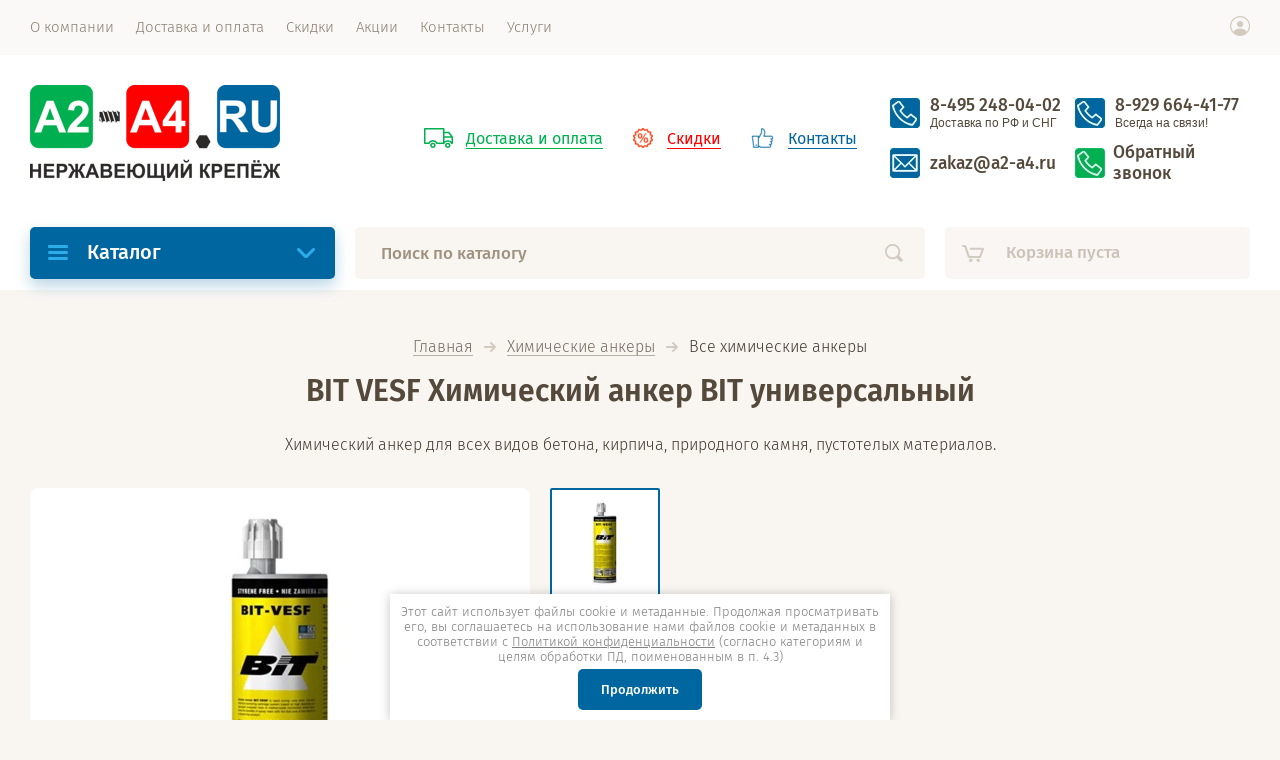

--- FILE ---
content_type: text/html; charset=utf-8
request_url: https://a2-a4.ru/bit-vesf-himicheskij-anker-universalnyj
body_size: 131564
content:

			<!doctype html><html lang="ru"><head><meta charset="utf-8"><meta name="robots" content="all"/><title>Химический анкер BIT VESF купить оптом | А2-А4 </title>
<!-- assets.top -->
<meta property="og:title" content="BIT VESF Химический анкер BIT универсальный">
<meta name="twitter:title" content="BIT VESF Химический анкер BIT универсальный">
<meta property="og:description" content="Оптовая компания &amp;quot;А2-А4&amp;quot; предлагает купить хим анкер BIT VESF на основе винилэстеровой смолы универсальный по минимальным оптовым ценам. Самый широкий ассортимент. Минимальные цены по рынку. Звоните. Вы купите то, что искали.">
<meta name="twitter:description" content="Оптовая компания &amp;quot;А2-А4&amp;quot; предлагает купить хим анкер BIT VESF на основе винилэстеровой смолы универсальный по минимальным оптовым ценам. Самый широкий ассортимент. Минимальные цены по рынку. Звоните. Вы купите то, что искали.">
<meta property="og:type" content="website">
<meta property="og:url" content="https://a2-a4.ru/bit-vesf-himicheskij-anker-universalnyj">
<meta property="og:site_name" content="A2-A4.ru - Оптовые поставки крепежа и метизов.">
<meta name="twitter:card" content="summary">
<!-- /assets.top -->
<meta name="description" content="Оптовая компания &quot;А2-А4&quot; предлагает купить хим анкер BIT VESF на основе винилэстеровой смолы универсальный по минимальным оптовым ценам. Самый широкий ассортимент. Минимальные цены по рынку. Звоните. Вы купите то, что искали. "><meta name="keywords" content="BIT VESF "><meta name="SKYPE_TOOLBAR" content="SKYPE_TOOLBAR_PARSER_COMPATIBLE"><meta name="viewport" content="width=device-width, initial-scale=1.0, maximum-scale=1.0, user-scalable=no"><meta name="format-detection" content="telephone=no"><meta http-equiv="x-rim-auto-match" content="none"><link rel="preload" href="/g/fonts/fira_sans/fira_sans-l.woff2" as="font" crossorigin><link rel="preload" href="/g/fonts/fira_sans/fira_sans-m.woff2" as="font" crossorigin><link rel="preload" href="/g/fonts/fira_sans/fira_sans-b.woff2" as="font" crossorigin><link rel="preload" href="/g/fonts/fira_sans/fira_sans-r.woff2" as="font" crossorigin><link rel="preload" href="/g/fonts/fira_sans/fira_sans-l-i.woff2" as="font" crossorigin><link rel="preload" href="/g/fonts/fira_sans/fira_sans-s-b.woff2" as="font" crossorigin><link rel="stylesheet" href="/t/v2504/images/css/fonts.css" media="print" onload="this.media='all'">    
<style>
.site_footer .site_footer_inner .left_menu_wr{width:305px;display:inline-block;vertical-align:top;margin:0 20px 0 0}@media screen and (max-width:1339px){.site_footer .site_footer_inner .left_menu_wr{width:32.3%;margin:0}}.site_footer .site_footer_inner .left_menu_wr .left_menu li{display:block;margin:0 0 18px}.site_footer .site_footer_inner .left_menu_wr .left_menu li:last-child{margin-bottom:0}.site_footer .site_footer_inner .left_menu_wr .left_menu li a{color:#8c8171;font:16px fsl,Arial,Helvetica,sans-serif;text-decoration:none;display:inline-block;vertical-align:top}.site_footer .site_footer_inner .left_menu_wr .left_menu li a span{border-bottom:1px solid transparent}.menu1{margin-top:14px!important}.g-button{position:relative;display:inline-block;box-sizing:border-box;padding:.5em 1.35714em;text-decoration:none!important;color:#fff!important;border:.07143em solid rgba(0,0,0,.1);border-radius:.28571em;outline:0;background-color:#f06354;background-image:linear-gradient(-180deg,#f6a39a 0,#f06354 100%);box-shadow:0 .07143em .07143em 0 rgba(0,0,0,.2);text-shadow:0 1px 1px rgba(0,0,0,.2);font-family:Arial,sans-serif;font-size:14px;font-weight:700;line-height:1.2}.g-button{position:relative;display:inline-block;box-sizing:border-box;padding:.5em 1.35714em;text-decoration:none!important;border:.07143em solid rgba(0,0,0,.1);text-shadow:0 1px 1px rgba(0,0,0,.2);border-radius:.28571em;outline:0;box-shadow:0 .07143em .07143em 0;font-family:Arial,sans-serif;font-size:14px;font-weight:700;line-height:1.2;-webkit-appearance:button;color:#fff!important;background-color:#f06354;background-image:linear-gradient(-180deg,#f6a39a 0,#f06354 100%)}.s3-cookie-message-wrap{position:fixed;z-index:9999;left:0;right:0;bottom:64px;display:none;justify-content:center}.s3-cookie-message{display:flex;align-items:center;background:#fff;border:1px solid #d6d6d6;box-sizing:border-box;box-shadow:2px 2px 18px rgba(0,0,0,.14);border-radius:8px;max-width:1664px;padding:32px;margin:0 32px}.s3-cookie-message .s3-cookie-message__text{font-family:"Open Sans",sans-serif;font-style:normal;font-weight:400;font-size:15px;line-height:20px;align-items:center;color:#212121}.s3-cookie-message .s3-cookie-message__btn{margin-left:32px}@media only screen and (max-width:1024px){.s3-cookie-message-wrap{bottom:32px}.s3-cookie-message{padding:24px}.s3-cookie-message .s3-cookie-message__text{font-size:14px;line-height:19px}}@media only screen and (max-width:768px){.s3-cookie-message-wrap{bottom:24px}.s3-cookie-message{margin:0 24px;padding:16px}.s3-cookie-message .s3-cookie-message__text{font-size:12px;line-height:16px}.s3-cookie-message .s3-cookie-message__btn{margin-left:24px}}@media only screen and (max-width:375px){.s3-cookie-message-wrap{bottom:16px}.s3-cookie-message{flex-direction:column;align-items:end;margin:0 16px}.s3-cookie-message .s3-cookie-message__text{margin-bottom:13px}}html .site_header .site_header_in .site_r_block .top_ed_bl .top_bl_item:first-child a{color:#00b050}html .site_header .site_header_in .site_r_block .top_ed_bl .top_bl_item:first-child a span{border-bottom-color:#00b050}html .site_header .site_header_in .site_r_block .top_ed_bl .top_bl_item:first-child a::before{background-image:url("/t/images/__csspatch/1/dd1e66b3de32245ce1e368a1ae135ddf.svg")}html .site_header .site_header_in .site_r_block .top_ed_bl .top_bl_item:nth-child(2) a{color:red}html .site_header .site_header_in .site_r_block .top_ed_bl .top_bl_item:nth-child(2) a span{border-bottom-color:red}html .site_header .site_header_in .site_r_block .top_ed_bl .top_bl_item:nth-child(2) a::before{background-image:url("/t/images/__csspatch/1/5b04e9b9bb58a2adead43d40b22a3855.png")}html .site_header .site_header_in .site_r_block .top_ed_bl .top_bl_item:nth-child(3) a{color:#0066a0}html .site_header .site_header_in .site_r_block .top_ed_bl .top_bl_item:nth-child(3) a span{border-bottom-color:#0066a0}html .site_header .site_header_in .site_r_block .top_ed_bl .top_bl_item:nth-child(3) a::before{background-image:url("/t/images/__csspatch/1/898dbc462631520edfd1bd904788c971.png")}html .site_header .site_header_in .site_r_block .top_contacts_bl .top_contacts_in::before{background-image:url("/t/images/__csspatch/1/1a90da8c2c8ab095eed228ab43691eaa.svg")}html .site_header .mobile_top_block .top_ed_bl .top_bl_item:first-child a{color:#68cc00}html .site_header .mobile_top_block .top_ed_bl .top_bl_item:first-child a::before{background-image:url("/t/images/__csspatch/1/2cceef152d1b277037294e9f5457e544.svg")}html .site_header .mobile_top_block .top_ed_bl .top_bl_item:nth-child(2) a{color:#f70000}html .site_header .mobile_top_block .top_ed_bl .top_bl_item:nth-child(2) a::before{background-image:url("/t/images/__csspatch/1/1e57b26cd18cefe536b1c4970c852468.svg")}html .site_header .mobile_top_block .top_ed_bl .top_bl_item:nth-child(3) a{color:#154889}html .site_header .mobile_top_block .top_ed_bl .top_bl_item:nth-child(3) a::before{background-image:url("/t/images/__csspatch/1/34072afd044faf0493dacff550b31a8e.svg")}.hide{display:none!important}.shop2-warning{overflow:hidden;padding:14px 30px 14px 100px;border:1px solid #e1c893;background:url("/g/shop2v2/default/css/g/shop2v2/default/images/warning-icon.png") 24px 14px no-repeat #f2e6cf;-webkit-box-shadow:#fdfbf7 0 1px 0 inset,rgba(0,0,0,.45) 0 2px 6px;-moz-box-shadow:#fdfbf7 0 1px 0 inset,rgba(0,0,0,.45) 0 2px 6px;box-shadow:#fdfbf7 0 1px 0 inset,rgba(0,0,0,.45) 0 2px 6px;text-align:left;font-size:13px;color:#494949;margin:1em 0;min-height:58px}*{-webkit-locale:auto}html{font-family:sans-serif;-ms-text-size-adjust:100%;-webkit-text-size-adjust:100%;overflow-y:scroll}body{margin:0}header,main{display:block}a{background-color:transparent}strong{font-weight:700}h1{font-size:2em;margin:.67em 0}img{border:0}button,input{font:inherit;margin:0}button{overflow:visible}button{text-transform:none}button,input[type=submit]{-webkit-appearance:button}button::-moz-focus-inner,input::-moz-focus-inner{border:0;padding:0}input{line-height:normal}.hide{display:none}.clear-self::after{display:block;visibility:hidden;clear:both;height:0;content:''}.menu-default,.menu-default li,.menu-default ul{padding:0;margin:0;list-style:none}body,html{height:100%}html{font-size:16px}body{position:relative;min-width:320px;text-align:left;color:#423a2e;background:#f9f6f2;font-family:fsl,Arial,Helvetica,sans-serif;line-height:1.25}h1{color:#54493b;font-family:fssb,Arial,Helvetica,sans-serif;font-weight:400;font-style:normal}h1{margin-top:0;font-size:30px;text-align:center;margin-bottom:25px}a{text-decoration:underline;color:#0066a0}a img{border-color:#423a2e}strong{font-weight:400;font-family:fsm,Arial,Helvetica,sans-serif}img{max-width:100%}img{height:auto}.site-path{margin-bottom:17px;white-space:pre-wrap;line-height:1;text-align:center}@media screen and (max-width:767px){.site_footer .site_footer_inner .left_menu_wr{display:none}h1{font-size:25px;margin-bottom:18px}.site-path{display:none}}.site-path a{text-decoration:none;display:inline-block;vertical-align:top;color:#776d60;border-bottom:1px solid #b5afa6}.site-path span{font-size:0;width:12px;height:10px;margin:3px 3px 0;vertical-align:top;display:inline-block;background:url("data:image/svg+xml,%3Csvg%20version%3D%221.1%22%20baseProfile%3D%22full%22%20xmlns%3D%22http%3A%2F%2Fwww.w3.org%2F2000%2Fsvg%22%20xmlns%3Axlink%3D%22http%3A%2F%2Fwww.w3.org%2F1999%2Fxlink%22%20xmlns%3Aev%3D%22http%3A%2F%2Fwww.w3.org%2F2001%2Fxml-events%22%20xml%3Aspace%3D%22preserve%22%20x%3D%220px%22%20y%3D%220px%22%20width%3D%2212px%22%20height%3D%2210px%22%20%20viewBox%3D%220%200%2012%2010%22%20preserveAspectRatio%3D%22none%22%20shape-rendering%3D%22geometricPrecision%22%3E%3Cpath%20fill%3D%22%23d4cbc0%22%20d%3D%22M11.711%2C5.717%20L7.716%2C9.710%20C7.322%2C10.105%206.683%2C10.105%206.289%2C9.710%20C5.895%2C9.316%205.895%2C8.678%206.289%2C8.284%20L8.573%2C6.000%20L1.000%2C6.000%20C0.448%2C6.000%200.000%2C5.552%200.000%2C5.000%20C0.000%2C4.448%200.448%2C4.000%201.000%2C4.000%20L8.573%2C4.000%20L6.289%2C1.717%20C5.895%2C1.322%205.895%2C0.683%206.289%2C0.289%20C6.683%2C-0.105%207.322%2C-0.105%207.716%2C0.289%20L11.711%2C4.284%20C11.908%2C4.482%2012.006%2C4.741%2012.006%2C5.000%20C12.006%2C5.259%2011.908%2C5.519%2011.711%2C5.717%20Z%22%2F%3E%3C%2Fsvg%3E") no-repeat}.site_header a img{border:none}.site_wrapper{min-height:100%;margin:auto;display:-moz-box;display:-webkit-box;display:-webkit-flex;display:-moz-flex;display:-ms-flexbox;display:flex;-webkit-box-direction:normal;-webkit-box-orient:vertical;-moz-box-direction:normal;-moz-box-orient:vertical;-webkit-flex-direction:column;-moz-flex-direction:column;-ms-flex-direction:column;flex-direction:column}.fixed_menu_mobile{position:fixed;left:30px;top:20px;bottom:0;overflow:hidden;overflow-y:auto;z-index:3;width:305px;background:#f9f6f2;opacity:0;visibility:hidden;-webkit-border-radius:4px;-moz-border-radius:4px;-ms-border-radius:4px;-o-border-radius:4px;border-radius:4px;-moz-box-shadow:0 15px 30px 0 rgba(0,0,0,.07);-webkit-box-shadow:0 15px 30px 0 rgba(0,0,0,.07);box-shadow:0 15px 30px 0 rgba(0,0,0,.07)}@media screen and (min-width:1260px){.fixed_menu_mobile{display:none!important}}@media screen and (max-width:767px){.fixed_menu_mobile{left:20px}}@media screen and (max-width:519px){.fixed_menu_mobile{width:314px}}@media screen and (max-width:410px){.fixed_menu_mobile{width:280px}}.fixed_menu_mobile .fixed_mobile_close{position:absolute;right:6px;top:6px;width:41px;height:41px;z-index:10;background:url("data:image/svg+xml,%3Csvg%20version%3D%221.1%22%20baseProfile%3D%22full%22%20xmlns%3D%22http%3A%2F%2Fwww.w3.org%2F2000%2Fsvg%22%20xmlns%3Axlink%3D%22http%3A%2F%2Fwww.w3.org%2F1999%2Fxlink%22%20xmlns%3Aev%3D%22http%3A%2F%2Fwww.w3.org%2F2001%2Fxml-events%22%20xml%3Aspace%3D%22preserve%22%20x%3D%220px%22%20y%3D%220px%22%20width%3D%2213px%22%20height%3D%2213px%22%20%20viewBox%3D%220%200%2013%2013%22%20preserveAspectRatio%3D%22none%22%20shape-rendering%3D%22geometricPrecision%22%3E%22%3Cpath%20fill%3D%22%232cade9%22%20d%3D%22M7.944%2C6.483%20L12.689%2C11.228%20C13.092%2C11.631%2013.092%2C12.285%2012.689%2C12.688%20C12.286%2C13.091%2011.633%2C13.091%2011.230%2C12.688%20L6.485%2C7.943%20L1.740%2C12.688%20C1.337%2C13.091%200.683%2C13.091%200.280%2C12.688%20C-0.123%2C12.285%20-0.123%2C11.631%200.280%2C11.228%20L5.025%2C6.483%20L0.281%2C1.739%20C-0.122%2C1.336%20-0.122%2C0.683%200.281%2C0.279%20C0.684%2C-0.124%201.337%2C-0.124%201.741%2C0.279%20L6.485%2C5.023%20L11.229%2C0.279%20C11.632%2C-0.124%2012.285%2C-0.124%2012.688%2C0.279%20C13.092%2C0.683%2013.092%2C1.336%2012.688%2C1.739%20L7.944%2C6.483%20Z%22%2F%3E%3C%2Fsvg%3E") 50% no-repeat}.fixed_menu_mobile .mobile_cat_wrap{background:#fff;padding:0 0 20px;z-index:1;position:relative}.fixed_menu_mobile .mobile_cat_wrap .mobile_menu{padding-top:10px}.fixed_menu_mobile .mobile_cat_wrap ul li{display:block;-webkit-box-sizing:border-box;-moz-box-sizing:border-box;box-sizing:border-box;padding:0 25px}@media screen and (max-width:519px){.fixed_menu_mobile .mobile_cat_wrap ul li{padding:0 20px}}.fixed_menu_mobile .mobile_cat_wrap ul li:last-child>a{border:none}.fixed_menu_mobile .mobile_cat_wrap ul li .parent-item a{color:#0066a0}.fixed_menu_mobile .mobile_cat_wrap ul li.sublevel>a{position:relative}.fixed_menu_mobile .mobile_cat_wrap ul li.sublevel>a:before{position:absolute;content:'';right:0;top:50%;width:8px;height:15px;margin-top:-8px;background:url("data:image/svg+xml,%3Csvg%20version%3D%221.1%22%20baseProfile%3D%22full%22%20xmlns%3D%22http%3A%2F%2Fwww.w3.org%2F2000%2Fsvg%22%20xmlns%3Axlink%3D%22http%3A%2F%2Fwww.w3.org%2F1999%2Fxlink%22%20xmlns%3Aev%3D%22http%3A%2F%2Fwww.w3.org%2F2001%2Fxml-events%22%20xml%3Aspace%3D%22preserve%22%20x%3D%220px%22%20y%3D%220px%22%20width%3D%228px%22%20height%3D%2215px%22%20%20viewBox%3D%220%200%208%2015%22%20preserveAspectRatio%3D%22none%22%20shape-rendering%3D%22geometricPrecision%22%3E%3Cpath%20fill%3D%22%23d4cbc0%22%20d%3D%22M7.904%2C7.529%20C8.000%2C7.842%207.938%2C8.195%207.695%2C8.443%20L1.502%2C14.720%20C1.155%2C15.074%200.591%2C15.074%200.243%2C14.720%20C-0.104%2C14.366%20-0.104%2C13.791%200.243%2C13.437%20L6.118%2C7.481%20L0.262%2C1.544%20C-0.086%2C1.189%20-0.086%2C0.615%200.262%2C0.260%20C0.610%2C-0.094%201.173%2C-0.094%201.521%2C0.260%20L7.713%2C6.538%20C7.976%2C6.806%208.039%2C7.200%207.904%2C7.529%20Z%22%2F%3E%3C%2Fsvg%3E") no-repeat}.fixed_menu_mobile .mobile_cat_wrap ul li>a{display:block;text-decoration:none;color:#54493b;font:18px fsm,Arial,Helvetica,sans-serif;padding:13px 20px 14px 0;border-bottom:1px solid #eeece7}.fixed_menu_mobile .mobile_cat_wrap ul li ul{z-index:22;padding-top:10px}.site_shadow,.site_shadow2,.site_shadow3,.site_shadow4{position:fixed;left:0;right:0;top:0;bottom:0;opacity:0;visibility:hidden;background:rgba(133,119,102,.2)}.site_shadow3{z-index:2}.site_shadow4{z-index:2}.site_header{z-index:3;background:#fff;-webkit-box-flex:none;-webkit-flex:none;-moz-box-flex:none;-moz-flex:none;-ms-flex:none;flex:none}.site_header .site_logo{margin-bottom:10px}.site_header .site_logo a{display:inline-block;vertical-align:top;font-size:0;text-decoration:none}.site_header .site_logo a img{border:none}.site_header .site_menu_wr{background:#faf9f7;position:relative;z-index:3;padding:0 30px}.site_header .site_menu_in{max-width:1280px;margin:0 auto;display:-moz-box;display:-webkit-box;display:-webkit-flex;display:-moz-flex;display:-ms-flexbox;display:flex}.site_header .site_menu_bl{-webkit-box-flex:1;-webkit-flex:1 1 auto;-moz-box-flex:1;-moz-flex:1 1 auto;-ms-flex:1 1 auto;flex:1 1 auto}.site_header .site_menu_bl .menu_top{font-size:0}.site_header .site_menu_bl .menu_top>li{display:inline-block;vertical-align:top}.site_header .site_menu_bl .menu_top>li:first-child{margin-left:-11px}.site_header .site_menu_bl .menu_top>li>a{color:#8c8171;font:15px fsl,Arial,Helvetica,sans-serif;text-decoration:none;display:block;padding:18px 11px 19px;max-height:55px;-webkit-box-sizing:border-box;-moz-box-sizing:border-box;box-sizing:border-box}.site_header .site_menu_bl .menu_top>li>a span{border-bottom:1px solid transparent;display:inline-block;vertical-align:top}.site_header .cab_block_wr{position:relative;padding:16px 0 0;-webkit-box-flex:0;-webkit-flex:0 1 20px;-moz-box-flex:0;-moz-flex:0 1 20px;-ms-flex:0 1 20px;flex:0 1 20px}.site_header .cab_block_wr .cab_icon{width:20px;height:20px;background:url("data:image/svg+xml,%3Csvg%20version%3D%221.1%22%20baseProfile%3D%22full%22%20xmlns%3D%22http%3A%2F%2Fwww.w3.org%2F2000%2Fsvg%22%20xmlns%3Axlink%3D%22http%3A%2F%2Fwww.w3.org%2F1999%2Fxlink%22%20xmlns%3Aev%3D%22http%3A%2F%2Fwww.w3.org%2F2001%2Fxml-events%22%20xml%3Aspace%3D%22preserve%22%20x%3D%220px%22%20y%3D%220px%22%20width%3D%2220px%22%20height%3D%2220px%22%20%20viewBox%3D%220%200%2020%2020%22%20preserveAspectRatio%3D%22none%22%20shape-rendering%3D%22geometricPrecision%22%3E%3Cpath%20fill%3D%22%23d4cbc0%22%20d%3D%22M10.094%2C20.000%20C4.528%2C20.000%20-0.000%2C15.514%20-0.000%2C10.000%20C-0.000%2C4.486%204.528%2C0.000%2010.094%2C0.000%20C15.659%2C0.000%2020.187%2C4.486%2020.187%2C10.000%20C20.187%2C15.514%2015.659%2C20.000%2010.094%2C20.000%20ZM10.094%2C1.250%20C5.224%2C1.250%201.261%2C5.175%201.261%2C10.000%20C1.261%2C12.238%202.121%2C14.276%203.522%2C15.825%20C4.766%2C13.781%207.010%2C12.500%209.462%2C12.500%20L10.724%2C12.500%20C13.177%2C12.500%2015.419%2C13.782%2016.664%2C15.827%20C18.065%2C14.278%2018.926%2C12.239%2018.926%2C10.000%20C18.926%2C5.175%2014.964%2C1.250%2010.094%2C1.250%20ZM10.094%2C11.250%20C8.352%2C11.250%206.940%2C9.851%206.940%2C8.125%20C6.940%2C6.399%208.352%2C5.000%2010.094%2C5.000%20C11.836%2C5.000%2013.248%2C6.399%2013.248%2C8.125%20C13.248%2C9.851%2011.836%2C11.250%2010.094%2C11.250%20Z%22%2F%3E%3C%2Fsvg%3E") no-repeat}.site_header .cab_block_wr .shop2-block.login-form{position:absolute;right:0;top:46px;opacity:0;width:305px;visibility:hidden;background:#fff;padding:22px 25px 23px;-webkit-border-radius:5px;-moz-border-radius:5px;-ms-border-radius:5px;-o-border-radius:5px;border-radius:5px;-webkit-box-sizing:border-box;-moz-box-sizing:border-box;box-sizing:border-box;-moz-box-shadow:0 15px 15px 0 rgba(0,0,0,.07);-webkit-box-shadow:0 15px 15px 0 rgba(0,0,0,.07);box-shadow:0 15px 15px 0 rgba(0,0,0,.07)}@media screen and (max-width:1260px){.site_header{padding-top:83px}.site_header .site_menu_bl{display:none}.site_header .cab_block_wr{padding:0}.site_header .cab_block_wr .cab_icon{display:none}.site_header .cab_block_wr .shop2-block.login-form{position:fixed;right:30px;top:72px;z-index:2}}.site_header .cab_block_wr .shop2-block.login-form .block-title{font:23px fsb,Arial,Helvetica,sans-serif;padding:0 0 20px}.site_header .cab_block_wr .shop2-block.login-form .block-title strong{font-weight:400}.site_header .cab_block_wr .shop2-block.login-form .block-title span{position:absolute;right:11px;top:14px;width:41px;height:41px;background:url("data:image/svg+xml,%3Csvg%20version%3D%221.1%22%20baseProfile%3D%22full%22%20xmlns%3D%22http%3A%2F%2Fwww.w3.org%2F2000%2Fsvg%22%20xmlns%3Axlink%3D%22http%3A%2F%2Fwww.w3.org%2F1999%2Fxlink%22%20xmlns%3Aev%3D%22http%3A%2F%2Fwww.w3.org%2F2001%2Fxml-events%22%20xml%3Aspace%3D%22preserve%22%20x%3D%220px%22%20y%3D%220px%22%20width%3D%2213px%22%20height%3D%2213px%22%20%20viewBox%3D%220%200%2013%2013%22%20preserveAspectRatio%3D%22none%22%20shape-rendering%3D%22geometricPrecision%22%3E%3Cpath%20fill%3D%22%23d4cbc0%22%20d%3D%22M7.944%2C6.483%20L12.689%2C11.228%20C13.092%2C11.631%2013.092%2C12.285%2012.689%2C12.688%20C12.286%2C13.091%2011.633%2C13.091%2011.230%2C12.688%20L6.485%2C7.943%20L1.740%2C12.688%20C1.337%2C13.091%200.683%2C13.091%200.280%2C12.688%20C-0.123%2C12.285%20-0.123%2C11.631%200.280%2C11.228%20L5.025%2C6.483%20L0.281%2C1.739%20C-0.122%2C1.336%20-0.122%2C0.683%200.281%2C0.279%20C0.684%2C-0.124%201.337%2C-0.124%201.741%2C0.279%20L6.485%2C5.023%20L11.229%2C0.279%20C11.632%2C-0.124%2012.285%2C-0.124%2012.688%2C0.279%20C13.092%2C0.683%2013.092%2C1.336%2012.688%2C1.739%20L7.944%2C6.483%20Z%22%2F%3E%3C%2Fsvg%3E") 50% no-repeat}@media screen and (max-width:639px){.site_header .cab_block_wr .shop2-block.login-form{top:20px;-webkit-border-radius:5px;-moz-border-radius:5px;-ms-border-radius:5px;-o-border-radius:5px;border-radius:5px;padding:0 20px 20px;width:280px;left:20px;right:20px;width:auto;margin-left:0}.site_header .cab_block_wr .shop2-block.login-form .block-title{margin:0 -20px 20px;padding:14px 0 15px 57px;font-size:20px;font-family:fsm,Arial,Helvetica,sans-serif;background:#f9f6f2;-webkit-border-radius:5px 5px 0 0;-moz-border-radius:5px 5px 0 0;-ms-border-radius:5px 5px 0 0;-o-border-radius:5px 5px 0 0;border-radius:5px 5px 0 0}.site_header .cab_block_wr .shop2-block.login-form .block-title:before{position:absolute;left:16px;top:16px;width:20px;height:20px;content:'';background:url("data:image/svg+xml,%3Csvg%20version%3D%221.1%22%20baseProfile%3D%22full%22%20xmlns%3D%22http%3A%2F%2Fwww.w3.org%2F2000%2Fsvg%22%20xmlns%3Axlink%3D%22http%3A%2F%2Fwww.w3.org%2F1999%2Fxlink%22%20xmlns%3Aev%3D%22http%3A%2F%2Fwww.w3.org%2F2001%2Fxml-events%22%20xml%3Aspace%3D%22preserve%22%20x%3D%220px%22%20y%3D%220px%22%20width%3D%2220px%22%20height%3D%2220px%22%20%20viewBox%3D%220%200%2020%2020%22%20preserveAspectRatio%3D%22none%22%20shape-rendering%3D%22geometricPrecision%22%3E%3Cpath%20fill%3D%22%23d4cbc0%22%20d%3D%22M10.094%2C20.000%20C4.528%2C20.000%20-0.000%2C15.514%20-0.000%2C10.000%20C-0.000%2C4.486%204.528%2C0.000%2010.094%2C0.000%20C15.659%2C0.000%2020.187%2C4.486%2020.187%2C10.000%20C20.187%2C15.514%2015.659%2C20.000%2010.094%2C20.000%20ZM10.094%2C1.250%20C5.224%2C1.250%201.261%2C5.175%201.261%2C10.000%20C1.261%2C12.238%202.121%2C14.276%203.522%2C15.825%20C4.766%2C13.781%207.010%2C12.500%209.462%2C12.500%20L10.724%2C12.500%20C13.177%2C12.500%2015.419%2C13.782%2016.664%2C15.827%20C18.065%2C14.278%2018.926%2C12.239%2018.926%2C10.000%20C18.926%2C5.175%2014.964%2C1.250%2010.094%2C1.250%20ZM10.094%2C11.250%20C8.352%2C11.250%206.940%2C9.851%206.940%2C8.125%20C6.940%2C6.399%208.352%2C5.000%2010.094%2C5.000%20C11.836%2C5.000%2013.248%2C6.399%2013.248%2C8.125%20C13.248%2C9.851%2011.836%2C11.250%2010.094%2C11.250%20Z%22%2F%3E%3C%2Fsvg%3E") no-repeat}.site_header .cab_block_wr .shop2-block.login-form .block-title span{top:6px}}.site_header .cab_block_wr .shop2-block.login-form .row{margin:0 0 10px}.site_header .cab_block_wr .shop2-block.login-form .row label{display:block}.site_header .cab_block_wr .shop2-block.login-form .row input{background:#f9f6f2;font:17px fsl,Arial,Helvetica,sans-serif;color:#746b5f;width:100%;-webkit-appearance:none;border:none;outline:0;padding:13px 20px 14px;-webkit-border-radius:5px;-moz-border-radius:5px;-ms-border-radius:5px;-o-border-radius:5px;border-radius:5px;-webkit-box-sizing:border-box;-moz-box-sizing:border-box;box-sizing:border-box}.site_header .cab_block_wr .shop2-block.login-form .row_button{padding:10px 0 22px;font-size:0}.site_header .cab_block_wr .shop2-block.login-form .row_button .signin-btn{display:inline-block;vertical-align:middle;width:98px;border:none;margin:0 20px 0 0;padding:13px 0 12px;color:#fff;background:#0066a0;font:17px fsm,Arial,Helvetica,sans-serif;-webkit-appearance:none;-webkit-border-radius:5px;-moz-border-radius:5px;-ms-border-radius:5px;-o-border-radius:5px;border-radius:5px;-moz-box-shadow:0 7px 15px 0 rgba(0,102,160,.27);-webkit-box-shadow:0 7px 15px 0 rgba(0,102,160,.27);box-shadow:0 7px 15px 0 rgba(0,102,160,.27)}.site_header .cab_block_wr .shop2-block.login-form .row_button .forgot{color:#746b5f;font:16px fsl,Arial,Helvetica,sans-serif;display:inline-block;vertical-align:middle;text-decoration:none}.site_header .cab_block_wr .shop2-block.login-form .row_button .forgot span{padding:0 0 1px;display:inline-block;vertical-align:middle;border-bottom:1px solid rgba(116,107,95,.5)}.site_header .cab_block_wr .shop2-block.login-form .register{color:#0066a0;text-decoration:none;font:16px fsl,Arial,Helvetica,sans-serif;display:inline-block;vertical-align:top}.site_header .cab_block_wr .shop2-block.login-form .register span{padding:0 0 1px;display:inline-block;vertical-align:top;border-bottom:1px solid rgba(0,102,160,.5)}.site_header .site_header_in{display:-moz-box;display:-webkit-box;display:-webkit-flex;display:-moz-flex;display:-ms-flexbox;display:flex;-webkit-box-align:center;-ms-flex-align:center;-webkit-align-items:center;-moz-align-items:center;align-items:center;max-width:1280px;margin:0 auto;padding:30px 30px 25px}.site_header .site_header_in .site_l_block{-webkit-box-flex:0;-webkit-flex:0 1 410px;-moz-box-flex:0;-moz-flex:0 1 410px;-ms-flex:0 1 410px;flex:0 1 410px;max-width:410px;margin:0 15px 0 0}@media screen and (max-width:1023px){.site_header .site_header_in .site_l_block{max-width:410px}}@media screen and (max-width:639px){.site_header .site_header_in{display:block}.site_header .site_header_in .site_l_block{margin:0 0 24px;text-align:center;max-width:100%}}.site_header .site_header_in .site_r_block{-webkit-box-flex:1;-webkit-flex:1 1 auto;-moz-box-flex:1;-moz-flex:1 1 auto;-ms-flex:1 1 auto;flex:1 1 auto;font-size:0;text-align:right}@media screen and (max-width:1260px){.site_header .site_header_in{padding:13px 30px 27px}.site_header .site_header_in .site_r_block{text-align:right}}@media screen and (max-width:639px){.site_header .site_header_in .site_r_block{text-align:center;padding:20px 0 0;border-top:1px solid #ece8e2}.site_header .site_header_in .site_r_block.mobile{display:none}}.site_header .site_header_in .site_r_block .top_ed_bl{font-size:0;display:inline-block;vertical-align:middle;width:440px;margin:0 23px 0 0}@media screen and (max-width:1260px){.site_header .site_header_in .site_r_block .top_ed_bl{display:none}}.site_header .site_header_in .site_r_block .top_ed_bl .top_bl_item{display:inline-block;vertical-align:top}.site_header .site_header_in .site_r_block .top_ed_bl .top_bl_item+.top_bl_item{margin-left:30px}.site_header .site_header_in .site_r_block .top_ed_bl .top_bl_item:first-child a{color:#fa9800;padding-left:42px}.site_header .site_header_in .site_r_block .top_ed_bl .top_bl_item:first-child a span{border-bottom:1px solid rgba(250,152,0,.5)}.site_header .site_header_in .site_r_block .top_ed_bl .top_bl_item:first-child a:before{width:29px;height:20px;margin-top:-10px;background:url("data:image/svg+xml,%3Csvg%20version%3D%221.1%22%20baseProfile%3D%22full%22%20xmlns%3D%22http%3A%2F%2Fwww.w3.org%2F2000%2Fsvg%22%20xmlns%3Axlink%3D%22http%3A%2F%2Fwww.w3.org%2F1999%2Fxlink%22%20xmlns%3Aev%3D%22http%3A%2F%2Fwww.w3.org%2F2001%2Fxml-events%22%20xml%3Aspace%3D%22preserve%22%20x%3D%220px%22%20y%3D%220px%22%20width%3D%2229px%22%20height%3D%2220px%22%20%20viewBox%3D%220%200%2029%2020%22%20preserveAspectRatio%3D%22none%22%20shape-rendering%3D%22geometricPrecision%22%3E%3Cpath%20fill%3D%22%23FA9800%22%20d%3D%22M0.786%2C-0.001%20C7.091%2C-0.001%2013.395%2C-0.001%2019.700%2C-0.001%20C20.129%2C-0.001%2020.486%2C0.347%2020.486%2C0.763%20C20.486%2C1.734%2020.486%2C2.705%2020.486%2C3.675%20C20.486%2C3.727%2020.486%2C3.778%2020.486%2C3.829%20C21.973%2C3.829%2023.459%2C3.829%2024.945%2C3.829%20C25.243%2C3.829%2025.452%2C3.961%2025.575%2C4.147%20C25.592%2C4.166%2025.608%2C4.186%2025.624%2C4.206%20C26.671%2C5.643%2027.718%2C7.079%2028.764%2C8.515%20C28.814%2C8.565%2028.857%2C8.624%2028.889%2C8.692%20C29.011%2C8.885%2029.022%2C9.075%2028.962%2C9.238%20C28.962%2C11.223%2028.962%2C13.209%2028.962%2C15.194%20C28.962%2C15.431%2028.870%2C15.611%2028.732%2C15.734%20C28.605%2C15.870%2028.421%2C15.959%2028.176%2C15.959%20C27.853%2C15.959%2027.529%2C15.959%2027.206%2C15.959%20C26.647%2C14.638%2025.310%2C13.706%2023.752%2C13.706%20C22.195%2C13.706%2020.857%2C14.638%2020.299%2C15.959%20C20.099%2C15.959%2019.899%2C15.959%2019.700%2C15.959%20C17.282%2C15.959%2014.863%2C15.959%2012.445%2C15.959%20C12.115%2C15.154%2011.503%2C14.487%2010.727%2C14.075%20C10.188%2C13.760%209.564%2C13.587%208.906%2C13.587%20C8.248%2C13.587%207.622%2C13.760%207.083%2C14.077%20C6.309%2C14.489%205.698%2C15.155%205.368%2C15.959%20C3.841%2C15.959%202.313%2C15.959%200.786%2C15.959%20C0.542%2C15.959%200.357%2C15.870%200.230%2C15.734%20C0.091%2C15.611%20-0.000%2C15.431%20-0.000%2C15.194%20C-0.000%2C10.384%20-0.000%2C5.574%20-0.000%2C0.763%20C-0.000%2C0.347%200.358%2C-0.001%200.786%2C-0.001%20ZM20.486%2C13.367%20C21.407%2C12.633%2022.550%2C12.234%2023.757%2C12.234%20C25.133%2C12.234%2026.426%2C12.757%2027.389%2C13.685%20C27.389%2C12.386%2027.389%2C11.087%2027.389%2C9.789%20C25.089%2C9.789%2022.787%2C9.789%2020.486%2C9.789%20C20.486%2C10.981%2020.486%2C12.174%2020.486%2C13.367%20ZM20.486%2C8.260%20C22.544%2C8.260%2024.601%2C8.260%2026.659%2C8.260%20C25.953%2C7.292%2025.248%2C6.324%2024.542%2C5.357%20C23.190%2C5.357%2021.838%2C5.357%2020.486%2C5.357%20C20.486%2C6.324%2020.486%2C7.292%2020.486%2C8.260%20ZM1.572%2C14.431%20C2.565%2C14.431%203.558%2C14.431%204.551%2C14.431%20C5.488%2C12.945%207.114%2C12.059%208.906%2C12.059%20C10.698%2C12.059%2012.325%2C12.945%2013.262%2C14.431%20C15.146%2C14.431%2017.030%2C14.431%2018.914%2C14.431%20C18.914%2C10.845%2018.914%2C7.260%2018.914%2C3.675%20C18.914%2C2.959%2018.914%2C2.243%2018.914%2C1.527%20C13.133%2C1.527%207.353%2C1.527%201.572%2C1.527%20C1.572%2C5.829%201.572%2C10.130%201.572%2C14.431%20ZM23.752%2C14.667%20C25.264%2C14.667%2026.494%2C15.862%2026.494%2C17.332%20C26.494%2C18.801%2025.264%2C19.996%2023.752%2C19.996%20C22.240%2C19.996%2021.010%2C18.801%2021.010%2C17.332%20C21.010%2C15.862%2022.240%2C14.667%2023.752%2C14.667%20ZM23.752%2C18.469%20C24.397%2C18.469%2024.922%2C17.959%2024.922%2C17.332%20C24.922%2C16.706%2024.397%2C16.195%2023.752%2C16.195%20C23.107%2C16.195%2022.583%2C16.706%2022.583%2C17.332%20C22.583%2C17.959%2023.107%2C18.469%2023.752%2C18.469%20ZM8.906%2C14.661%20C10.419%2C14.661%2011.649%2C15.856%2011.649%2C17.326%20C11.649%2C18.795%2010.419%2C19.990%208.906%2C19.990%20C7.395%2C19.990%206.164%2C18.795%206.164%2C17.326%20C6.164%2C15.856%207.395%2C14.661%208.906%2C14.661%20ZM8.906%2C18.462%20C9.551%2C18.462%2010.076%2C17.952%2010.076%2C17.326%20C10.076%2C16.699%209.551%2C16.189%208.906%2C16.189%20C8.262%2C16.189%207.737%2C16.699%207.737%2C17.326%20C7.737%2C17.952%208.262%2C18.462%208.906%2C18.462%20Z%22%20%2F%3E%3C%2Fsvg%3E") no-repeat}.site_header .site_header_in .site_r_block .top_ed_bl .top_bl_item:nth-child(2) a{color:#75b800}.site_header .site_header_in .site_r_block .top_ed_bl .top_bl_item:nth-child(2) a span{border-bottom:1px solid rgba(117,184,0,.5)}.site_header .site_header_in .site_r_block .top_ed_bl .top_bl_item:nth-child(2) a:before{width:23px;height:20px;margin-top:-10px;background:url("data:image/svg+xml,%3Csvg%20version%3D%221.1%22%20baseProfile%3D%22full%22%20xmlns%3D%22http%3A%2F%2Fwww.w3.org%2F2000%2Fsvg%22%20xmlns%3Axlink%3D%22http%3A%2F%2Fwww.w3.org%2F1999%2Fxlink%22%20xmlns%3Aev%3D%22http%3A%2F%2Fwww.w3.org%2F2001%2Fxml-events%22%20xml%3Aspace%3D%22preserve%22%20x%3D%220px%22%20y%3D%220px%22%20width%3D%2223px%22%20height%3D%2220px%22%20%20viewBox%3D%220%200%2023%2020%22%20preserveAspectRatio%3D%22none%22%20shape-rendering%3D%22geometricPrecision%22%3E%3Cpath%20fill%3D%22%2375b800%22%20d%3D%22M20.152%2C-0.003%20L2.843%2C-0.003%20C1.275%2C-0.003%20-0.001%2C1.272%20-0.001%2C2.839%20L-0.001%2C17.157%20C-0.001%2C18.724%201.275%2C19.999%202.843%2C19.999%20L20.152%2C19.999%20C21.721%2C19.999%2022.997%2C18.724%2022.997%2C17.157%20L22.997%2C2.839%20C22.997%2C1.272%2021.721%2C-0.003%2020.152%2C-0.003%20ZM21.276%2C11.941%20L14.969%2C11.941%20C14.251%2C11.941%2013.667%2C11.358%2013.667%2C10.641%20L13.667%2C9.356%20C13.667%2C8.638%2014.251%2C8.055%2014.969%2C8.055%20L21.276%2C8.055%20L21.276%2C11.941%20ZM14.969%2C6.336%20C13.303%2C6.336%2011.946%2C7.690%2011.946%2C9.356%20L11.946%2C10.641%20C11.946%2C12.306%2013.303%2C13.660%2014.969%2C13.660%20L21.276%2C13.660%20L21.276%2C17.157%20C21.276%2C17.776%2020.772%2C18.280%2020.152%2C18.280%20L2.843%2C18.280%20C2.224%2C18.280%201.719%2C17.776%201.719%2C17.157%20L1.719%2C2.839%20C1.719%2C2.220%202.224%2C1.716%202.843%2C1.716%20L20.152%2C1.716%20C20.772%2C1.716%2021.276%2C2.220%2021.276%2C2.839%20L21.276%2C6.336%20L14.969%2C6.336%20ZM15.716%2C8.836%20C16.358%2C8.836%2016.879%2C9.356%2016.879%2C9.998%20C16.879%2C10.640%2016.358%2C11.160%2015.716%2C11.160%20C15.073%2C11.160%2014.552%2C10.640%2014.552%2C9.998%20C14.552%2C9.356%2015.073%2C8.836%2015.716%2C8.836%20Z%22%2F%3E%3C%2Fsvg%3E") no-repeat}.site_header .site_header_in .site_r_block .top_ed_bl .top_bl_item:nth-child(3) a{padding-left:37px;color:#f5431a}.site_header .site_header_in .site_r_block .top_ed_bl .top_bl_item:nth-child(3) a span{border-bottom:1px solid rgba(245,67,26,.5)}.site_header .site_header_in .site_r_block .top_ed_bl .top_bl_item:nth-child(3) a:before{width:23px;height:23px;margin-top:-11px;background:url("data:image/svg+xml,%3Csvg%20version%3D%221.1%22%20baseProfile%3D%22full%22%20xmlns%3D%22http%3A%2F%2Fwww.w3.org%2F2000%2Fsvg%22%20xmlns%3Axlink%3D%22http%3A%2F%2Fwww.w3.org%2F1999%2Fxlink%22%20xmlns%3Aev%3D%22http%3A%2F%2Fwww.w3.org%2F2001%2Fxml-events%22%20xml%3Aspace%3D%22preserve%22%20x%3D%220px%22%20y%3D%220px%22%20width%3D%2223px%22%20height%3D%2223px%22%20%20viewBox%3D%220%200%2023%2023%22%20preserveAspectRatio%3D%22none%22%20shape-rendering%3D%22geometricPrecision%22%3E%3Cpath%20fill%3D%22%23F5431A%22%20d%3D%22M8.113%2C7.148%20C7.715%2C7.148%206.995%2C7.334%206.995%2C9.003%20C6.995%2C10.654%207.715%2C10.840%208.113%2C10.840%20C8.510%2C10.840%209.249%2C10.654%209.249%2C9.003%20C9.249%2C7.334%208.510%2C7.148%208.113%2C7.148%20ZM14.854%2C12.027%20C13.869%2C12.027%2013.718%2C13.140%2013.718%2C13.882%20C13.718%2C15.532%2014.437%2C15.737%2014.854%2C15.737%20C15.251%2C15.737%2015.971%2C15.532%2015.971%2C13.882%20C15.971%2C12.212%2015.251%2C12.027%2014.854%2C12.027%20ZM8.113%2C12.138%20C6.257%2C12.138%205.462%2C10.710%205.462%2C9.059%20C5.462%2C7.129%206.484%2C5.979%208.113%2C5.979%20C9.741%2C5.979%2010.764%2C7.129%2010.764%2C9.059%20C10.764%2C10.987%209.741%2C12.138%208.113%2C12.138%20ZM8.756%2C16.757%20C8.567%2C17.072%207.317%2C16.998%207.469%2C16.757%20L13.964%2C6.257%20C14.115%2C6.016%2015.441%2C5.961%2015.251%2C6.257%20L8.756%2C16.757%20ZM14.854%2C17.016%20C12.998%2C17.016%2012.203%2C15.588%2012.203%2C13.937%20C12.203%2C12.008%2013.225%2C10.858%2014.854%2C10.858%20C16.483%2C10.858%2017.486%2C12.008%2017.486%2C13.937%20C17.486%2C15.867%2016.483%2C17.016%2014.854%2C17.016%20ZM10.423%2C22.526%20C8.927%2C20.856%209.665%2C21.004%207.563%2C21.877%20C6.768%2C22.210%205.859%2C21.784%205.632%2C20.967%20C5.045%2C18.835%205.594%2C19.279%203.341%2C19.187%20C2.488%2C19.150%201.864%2C18.371%202.015%2C17.554%20C2.413%2C15.365%202.735%2C16.015%200.746%2C14.958%20C-0.011%2C14.568%20-0.238%2C13.604%200.254%2C12.917%20C1.598%2C11.136%201.598%2C11.841%200.254%2C10.060%20C-0.238%2C9.374%20-0.011%2C8.410%200.746%2C8.020%20C2.735%2C6.962%202.413%2C7.612%202.015%2C5.423%20C1.864%2C4.607%202.488%2C3.828%203.341%2C3.790%20C5.594%2C3.698%205.045%2C4.143%205.632%2C2.010%20C5.859%2C1.194%206.768%2C0.767%207.563%2C1.101%20C9.628%2C1.973%208.946%2C2.103%2010.423%2C0.452%20C10.953%2C-0.142%2012.014%2C-0.142%2012.544%2C0.452%20C14.021%2C2.121%2013.301%2C1.973%2015.403%2C1.101%20C16.198%2C0.767%2017.107%2C1.194%2017.334%2C2.010%20C17.922%2C4.143%2017.372%2C3.698%2019.626%2C3.790%20C20.478%2C3.828%2021.103%2C4.607%2020.952%2C5.423%20C20.535%2C7.612%2020.232%2C6.962%2022.220%2C8.020%20C22.978%2C8.410%2023.205%2C9.374%2022.693%2C10.060%20C21.368%2C11.841%2021.368%2C11.136%2022.693%2C12.917%20C23.205%2C13.604%2022.978%2C14.568%2022.220%2C14.958%20C20.232%2C16.015%2020.535%2C15.365%2020.952%2C17.554%20C21.103%2C18.371%2020.478%2C19.150%2019.626%2C19.187%20C17.372%2C19.279%2017.922%2C18.835%2017.334%2C20.967%20C17.107%2C21.784%2016.180%2C22.210%2015.403%2C21.877%20C13.320%2C21.004%2014.021%2C20.875%2012.544%2C22.526%20C11.976%2C23.156%2010.972%2C23.156%2010.423%2C22.526%20ZM10.518%2C20.244%20L11.483%2C21.339%20L12.449%2C20.244%20C12.941%2C19.688%2013.794%2C19.502%2014.475%2C19.781%20L15.838%2C20.355%20L16.236%2C18.964%20C16.426%2C18.223%2017.088%2C17.721%2017.865%2C17.685%20L19.342%2C17.629%20L19.077%2C16.200%20C18.925%2C15.458%2019.285%2C14.716%2019.967%2C14.364%20L21.273%2C13.678%20L20.402%2C12.509%20C19.948%2C11.897%2019.948%2C11.081%2020.402%2C10.468%20L21.273%2C9.300%20L19.967%2C8.614%20C19.285%2C8.261%2018.925%2C7.519%2019.077%2C6.777%20L19.342%2C5.349%20L17.865%2C5.293%20C17.088%2C5.256%2016.426%2C4.755%2016.236%2C4.013%20L15.838%2C2.622%20L14.475%2C3.197%20C13.794%2C3.494%2012.941%2C3.290%2012.449%2C2.733%20L11.483%2C1.639%20L10.518%2C2.733%20C10.006%2C3.308%209.173%2C3.494%208.472%2C3.197%20L7.128%2C2.622%20L6.730%2C4.013%20C6.522%2C4.755%205.878%2C5.256%205.101%2C5.293%20L3.624%2C5.349%20L3.890%2C6.777%20C4.041%2C7.519%203.663%2C8.261%202.981%2C8.614%20L1.693%2C9.300%20L2.564%2C10.468%20C3.019%2C11.081%203.019%2C11.897%202.564%2C12.509%20L1.693%2C13.678%20L2.981%2C14.364%20C3.663%2C14.716%204.041%2C15.458%203.890%2C16.200%20L3.624%2C17.629%20L5.101%2C17.685%20C5.878%2C17.721%206.522%2C18.223%206.730%2C18.964%20L7.128%2C20.355%20L8.472%2C19.781%20C9.173%2C19.484%2010.006%2C19.669%2010.518%2C20.244%20Z%22%2F%3E%3C%2Fsvg%3E") no-repeat}.site_header .site_header_in .site_r_block .top_ed_bl .top_bl_item a{display:inline-block;vertical-align:top;padding:0 0 0 34px;font:16px fsr,Arial,Helvetica,sans-serif;text-decoration:none;position:relative}.site_header .site_header_in .site_r_block .top_ed_bl .top_bl_item a:before{position:absolute;content:'';left:0;top:50%;content:''}.site_header .site_header_in .site_r_block .top_contacts_bl{display:inline-block;vertical-align:middle;width:280px;text-align:right}@media screen and (min-width:1400px){.site_header .site_header_in .site_r_block .top_contacts_bl{width:290px}}.site_header .site_header_in .site_r_block .top_contacts_bl .top_contacts_in{display:inline-block;vertical-align:top;text-align:left;padding:0 0 0 40px;position:relative}.site_header .site_header_in .site_r_block .top_contacts_bl .top_contacts_in:before{position:absolute;content:'';left:0;top:50%;width:21px;height:21px;margin-top:-10px;background:url("data:image/svg+xml,%3Csvg%20version%3D%221.1%22%20baseProfile%3D%22full%22%20xmlns%3D%22http%3A%2F%2Fwww.w3.org%2F2000%2Fsvg%22%20xmlns%3Axlink%3D%22http%3A%2F%2Fwww.w3.org%2F1999%2Fxlink%22%20xmlns%3Aev%3D%22http%3A%2F%2Fwww.w3.org%2F2001%2Fxml-events%22%20xml%3Aspace%3D%22preserve%22%20x%3D%220px%22%20y%3D%220px%22%20width%3D%2221px%22%20height%3D%2221px%22%20%20viewBox%3D%220%200%2021%2021%22%20preserveAspectRatio%3D%22none%22%20shape-rendering%3D%22geometricPrecision%22%3E%3Cpath%20fill%3D%22%23d4cbc0%22%20d%3D%22M20.656%2C16.019%20L15.820%2C12.787%20C15.606%2C12.643%2015.333%2C12.616%2015.094%2C12.713%20C14.063%2C13.130%2012.994%2C13.470%2011.866%2C13.737%20C10.974%2C13.111%2010.133%2C12.404%209.364%2C11.636%20C8.605%2C10.876%207.908%2C10.047%207.262%2C9.131%20C7.520%2C8.032%207.864%2C6.948%208.286%2C5.904%20C8.384%2C5.665%208.355%2C5.392%208.211%2C5.178%20L4.981%2C0.343%20C4.770%2C0.027%204.360%2C-0.091%204.015%2C0.064%20C3.641%2C0.231%203.272%2C0.424%202.918%2C0.641%20C2.249%2C1.049%201.631%2C1.534%201.083%2C2.082%20C0.732%2C2.434%200.459%2C2.845%200.270%2C3.308%20C0.136%2C3.640%200.051%2C3.987%200.016%2C4.344%20C0.015%2C4.352%200.012%2C4.418%200.011%2C4.427%20C0.005%2C4.519%20-0.001%2C4.610%20-0.001%2C4.700%20C0.000%2C5.434%200.138%2C6.145%200.411%2C6.817%20C1.566%2C9.661%203.222%2C12.247%205.335%2C14.501%20C5.521%2C14.700%205.711%2C14.897%205.909%2C15.095%20C6.102%2C15.287%206.298%2C15.476%206.496%2C15.661%20C8.756%2C17.780%2011.342%2C19.437%2014.181%2C20.587%20C14.854%2C20.861%2015.567%2C20.999%2016.298%2C20.999%20C16.386%2C20.999%2016.474%2C20.994%2016.562%2C20.989%20C16.571%2C20.988%2016.644%2C20.984%2016.652%2C20.982%20C17.011%2C20.948%2017.362%2C20.862%2017.688%2C20.729%20C18.148%2C20.544%2018.561%2C20.270%2018.916%2C19.915%20C19.463%2C19.366%2019.949%2C18.750%2020.357%2C18.081%20C20.572%2C17.731%2020.766%2C17.362%2020.934%2C16.986%20C21.090%2C16.640%2020.972%2C16.230%2020.656%2C16.019%20ZM19.026%2C17.267%20C18.682%2C17.831%2018.273%2C18.351%2017.812%2C18.812%20C17.607%2C19.018%2017.369%2C19.175%2017.102%2C19.282%20C16.912%2C19.360%2016.711%2C19.410%2016.465%2C19.431%20C15.878%2C19.472%2015.305%2C19.360%2014.767%2C19.141%20C12.105%2C18.063%209.683%2C16.511%207.562%2C14.523%20C7.375%2C14.348%207.190%2C14.169%207.011%2C13.992%20C6.829%2C13.809%206.652%2C13.624%206.476%2C13.434%20C4.492%2C11.321%202.938%2C8.897%201.857%2C6.230%20C1.660%2C5.745%201.560%2C5.230%201.559%2C4.700%20C1.559%2C4.643%201.564%2C4.585%201.568%2C4.495%20C1.589%2C4.287%201.639%2C4.085%201.716%2C3.895%20C1.825%2C3.628%201.983%2C3.390%202.187%2C3.186%20C2.647%2C2.724%203.167%2C2.316%203.731%2C1.973%20C3.841%2C1.905%203.952%2C1.842%204.064%2C1.779%20L6.688%2C5.705%20C6.286%2C6.752%205.955%2C7.840%205.693%2C8.992%20C5.632%2C9.270%205.695%2C9.603%205.897%2C9.903%20C6.595%2C10.913%207.390%2C11.867%208.261%2C12.738%20C9.129%2C13.607%2010.083%2C14.402%2011.158%2C15.144%20C11.333%2C15.262%2011.562%2C15.329%2011.785%2C15.329%20C11.859%2C15.329%2011.931%2C15.322%2012.072%2C15.291%20C13.163%2C15.043%2014.245%2C14.714%2015.293%2C14.310%20L19.219%2C16.934%20C19.157%2C17.047%2019.093%2C17.158%2019.026%2C17.267%20Z%22%20%2F%3E%3C%2Fsvg%3E") no-repeat}@media screen and (max-width:639px){.site_header .site_header_in .site_r_block .top_contacts_bl{text-align:center;width:auto}.site_header .site_header_in .site_r_block .top_contacts_bl .top_contacts_in{text-align:center;padding:27px 0 0}.site_header .site_header_in .site_r_block .top_contacts_bl .top_contacts_in:before{top:0;margin-top:0;margin-left:-10px;left:50%}}.site_header .fixed_panel_wrapper{min-height:74px;position:relative;z-index:2}.site_header .fixed_panel_wrapper .fixed_panel_in{background:#fff;z-index:2;padding:0 30px}@media screen and (max-width:1260px){.site_header .fixed_panel_wrapper{min-height:0}.site_header .fixed_panel_wrapper .fixed_panel_in{position:fixed;left:0;right:0;top:9px}}@media screen and (max-width:767px){.site_header .cab_block_wr .shop2-block.login-form{right:20px}.site_header .site_header_in{padding:18px 20px 24px}.site_header .fixed_panel_wrapper .fixed_panel_in{padding:0 20px}}.site_header .fixed_panel_wrapper .fixed_panel_in:before{position:absolute;content:'';left:0;right:0;top:-20px;height:20px;background:#fff}.site_header .fixed_panel_wrapper .fixed_panel_wrap{max-width:1280px;margin:0 auto;font-size:0;position:relative;padding:11px 0;display:-moz-box;display:-webkit-box;display:-webkit-flex;display:-moz-flex;display:-ms-flexbox;display:flex}.site_header .fixed_panel_wrapper .cat_bl_wrap{width:305px;display:inline-block;vertical-align:top;-webkit-box-flex:0;-webkit-flex:0 1 305px;-moz-box-flex:0;-moz-flex:0 1 305px;-ms-flex:0 1 305px;flex:0 1 305px}.site_header .fixed_panel_wrapper .cat_bl_wrap .cat_bl_title{width:305px;height:52px;font:20px/50px fsm,Arial,Helvetica,sans-serif;color:#fff;background:#0066a0;padding:0 0 0 57px;position:relative;-moz-box-shadow:0 7px 15px 0 rgba(0,102,160,.27);-webkit-box-shadow:0 7px 15px 0 rgba(0,102,160,.27);box-shadow:0 7px 15px 0 rgba(0,102,160,.27);-webkit-border-radius:5px;-moz-border-radius:5px;-ms-border-radius:5px;-o-border-radius:5px;border-radius:5px;-webkit-box-sizing:border-box;-moz-box-sizing:border-box;box-sizing:border-box}.site_header .fixed_panel_wrapper .cat_bl_wrap .cat_bl_title span{position:absolute;left:18px;top:24px;width:20px;height:3px;background:url("data:image/svg+xml,%3Csvg%20version%3D%221.1%22%20baseProfile%3D%22full%22%20xmlns%3D%22http%3A%2F%2Fwww.w3.org%2F2000%2Fsvg%22%20xmlns%3Axlink%3D%22http%3A%2F%2Fwww.w3.org%2F1999%2Fxlink%22%20xmlns%3Aev%3D%22http%3A%2F%2Fwww.w3.org%2F2001%2Fxml-events%22%20xml%3Aspace%3D%22preserve%22%20x%3D%220px%22%20y%3D%220px%22%20width%3D%2220px%22%20height%3D%223px%22%20%20viewBox%3D%220%200%2020%203%22%20preserveAspectRatio%3D%22none%22%20shape-rendering%3D%22geometricPrecision%22%3E%22%3Cpath%20fill%3D%22%232cade9%22%20d%3D%22M1.500%2C-0.000%20L18.500%2C-0.000%20C19.328%2C-0.000%2020.000%2C0.672%2020.000%2C1.500%20C20.000%2C2.328%2019.328%2C3.000%2018.500%2C3.000%20L1.500%2C3.000%20C0.672%2C3.000%200.000%2C2.328%200.000%2C1.500%20C0.000%2C0.672%200.672%2C-0.000%201.500%2C-0.000%20Z%22%2F%3E%3C%2Fsvg%3E") no-repeat}.site_header .fixed_panel_wrapper .cat_bl_wrap .cat_bl_title span:before{position:absolute;left:0;top:-8px;width:20px;height:5px;background:url("data:image/svg+xml,%3Csvg%20version%3D%221.1%22%20baseProfile%3D%22full%22%20xmlns%3D%22http%3A%2F%2Fwww.w3.org%2F2000%2Fsvg%22%20xmlns%3Axlink%3D%22http%3A%2F%2Fwww.w3.org%2F1999%2Fxlink%22%20xmlns%3Aev%3D%22http%3A%2F%2Fwww.w3.org%2F2001%2Fxml-events%22%20xml%3Aspace%3D%22preserve%22%20x%3D%220px%22%20y%3D%220px%22%20width%3D%2220px%22%20height%3D%225px%22%20%20viewBox%3D%220%200%2020%205%22%20preserveAspectRatio%3D%22none%22%20shape-rendering%3D%22geometricPrecision%22%3E%22%3Cpath%20fill%3D%22%232cade9%22%20d%3D%22M20.000%2C3.500%20C20.000%2C4.328%2019.328%2C5.000%2018.500%2C5.000%20L1.500%2C5.000%20C0.672%2C5.000%200.000%2C4.328%200.000%2C3.500%20C0.000%2C2.672%200.671%2C2.001%201.499%2C2.000%20L1.000%2C2.000%20C1.000%2C2.000%209.190%2C-2.520%2019.000%2C2.000%20L18.501%2C2.000%20C19.329%2C2.001%2020.000%2C2.672%2020.000%2C3.500%20Z%22%2F%3E%3C%2Fsvg%3E") no-repeat;content:''}.site_header .fixed_panel_wrapper .cat_bl_wrap .cat_bl_title span:after{position:absolute;left:0;top:6px;width:20px;height:3px;background:url("data:image/svg+xml,%3Csvg%20version%3D%221.1%22%20baseProfile%3D%22full%22%20xmlns%3D%22http%3A%2F%2Fwww.w3.org%2F2000%2Fsvg%22%20xmlns%3Axlink%3D%22http%3A%2F%2Fwww.w3.org%2F1999%2Fxlink%22%20xmlns%3Aev%3D%22http%3A%2F%2Fwww.w3.org%2F2001%2Fxml-events%22%20xml%3Aspace%3D%22preserve%22%20x%3D%220px%22%20y%3D%220px%22%20width%3D%2220px%22%20height%3D%223px%22%20%20viewBox%3D%220%200%2020%203%22%20preserveAspectRatio%3D%22none%22%20shape-rendering%3D%22geometricPrecision%22%3E%22%3Cpath%20fill%3D%22%232cade9%22%20d%3D%22M1.500%2C-0.000%20L18.500%2C-0.000%20C19.328%2C-0.000%2020.000%2C0.672%2020.000%2C1.500%20C20.000%2C2.328%2019.328%2C3.000%2018.500%2C3.000%20L1.500%2C3.000%20C0.672%2C3.000%200.000%2C2.328%200.000%2C1.500%20C0.000%2C0.672%200.672%2C-0.000%201.500%2C-0.000%20Z%22%2F%3E%3C%2Fsvg%3E") no-repeat;content:''}.site_header .fixed_panel_wrapper .cat_bl_wrap .cat_bl_title:after{position:absolute;content:'';right:20px;top:21px;width:18px;height:10px;background:url("data:image/svg+xml,%3Csvg%20version%3D%221.1%22%20baseProfile%3D%22full%22%20xmlns%3D%22http%3A%2F%2Fwww.w3.org%2F2000%2Fsvg%22%20xmlns%3Axlink%3D%22http%3A%2F%2Fwww.w3.org%2F1999%2Fxlink%22%20xmlns%3Aev%3D%22http%3A%2F%2Fwww.w3.org%2F2001%2Fxml-events%22%20xml%3Aspace%3D%22preserve%22%20x%3D%220px%22%20y%3D%220px%22%20width%3D%2218px%22%20height%3D%2210px%22%20%20viewBox%3D%220%200%2018%2010%22%20preserveAspectRatio%3D%22none%22%20shape-rendering%3D%22geometricPrecision%22%3E%22%3Cpath%20fill%3D%22%232cade9%22%20d%3D%22M17.542%2C2.524%20L10.543%2C9.512%20C10.137%2C9.917%209.560%2C10.021%209.048%2C9.860%20C8.509%2C10.085%207.865%2C9.982%207.426%2C9.543%20L0.426%2C2.556%20C-0.154%2C1.976%20-0.154%2C1.037%200.426%2C0.457%20C1.006%2C-0.122%201.946%2C-0.122%202.526%2C0.457%20L8.969%2C6.889%20L15.442%2C0.426%20C16.022%2C-0.153%2016.963%2C-0.153%2017.542%2C0.426%20C18.122%2C1.006%2018.122%2C1.945%2017.542%2C2.524%20Z%22%2F%3E%3C%2Fsvg%3E") no-repeat}.site_header .fixed_panel_wrapper .cat_bl_wrap .left-nav-inner{display:inline-block;vertical-align:top;-webkit-border-radius:0 0 5px 5px;-moz-border-radius:0 0 5px 5px;-ms-border-radius:0 0 5px 5px;-o-border-radius:0 0 5px 5px;border-radius:0 0 5px 5px;-moz-box-shadow:0 15px 30px 0 rgba(0,0,0,.07);-webkit-box-shadow:0 15px 30px 0 rgba(0,0,0,.07);box-shadow:0 15px 30px 0 rgba(0,0,0,.07)}.site_header .fixed_panel_wrapper .cat_bl_wrap .left-nav{position:absolute;left:0;top:63px;display:none;z-index:2}@media screen and (max-width:1260px){.site_header .fixed_panel_wrapper .cat_bl_wrap{width:52px;-webkit-box-flex:0;-webkit-flex:0 1 52px;-moz-box-flex:0;-moz-flex:0 1 52px;-ms-flex:0 1 52px;flex:0 1 52px}.site_header .fixed_panel_wrapper .cat_bl_wrap .cat_bl_title{width:52px;height:52px;padding:0;font-size:0}.site_header .fixed_panel_wrapper .cat_bl_wrap .cat_bl_title span{left:16px}.site_header .fixed_panel_wrapper .cat_bl_wrap .cat_bl_title:after{display:none}.site_header .fixed_panel_wrapper .cat_bl_wrap .left-nav{display:none!important}}.site_header .fixed_panel_wrapper .search_bl_wrap{position:relative;display:inline-block;vertical-align:top;margin:0 20px;z-index:1;-webkit-box-flex:1;-webkit-flex:1 1 auto;-moz-box-flex:1;-moz-flex:1 1 auto;-ms-flex:1 1 auto;flex:1 1 auto}@media screen and (max-width:1260px){.site_header .fixed_panel_wrapper .search_bl_wrap{margin:0 10px}.site_header .fixed_panel_wrapper #shop2-cart-preview{display:inline-block}}.site_header .fixed_panel_wrapper .search_bl_wrap .search_icon_mobile{display:none;width:52px;height:52px;-webkit-border-radius:5px;-moz-border-radius:5px;-ms-border-radius:5px;-o-border-radius:5px;border-radius:5px;background:url("data:image/svg+xml,%3Csvg%20version%3D%221.1%22%20baseProfile%3D%22full%22%20xmlns%3D%22http%3A%2F%2Fwww.w3.org%2F2000%2Fsvg%22%20xmlns%3Axlink%3D%22http%3A%2F%2Fwww.w3.org%2F1999%2Fxlink%22%20xmlns%3Aev%3D%22http%3A%2F%2Fwww.w3.org%2F2001%2Fxml-events%22%20xml%3Aspace%3D%22preserve%22%20x%3D%220px%22%20y%3D%220px%22%20width%3D%2218px%22%20height%3D%2218px%22%20%20viewBox%3D%220%200%2018%2018%22%20preserveAspectRatio%3D%22none%22%20shape-rendering%3D%22geometricPrecision%22%3E%3Cpath%20fill%3D%22%23d4cbc0%22%20d%3D%22M17.414%2C15.055%20L14.079%2C11.720%20C14.832%2C10.536%2015.274%2C9.135%2015.274%2C7.629%20C15.274%2C3.408%2011.853%2C-0.014%207.632%2C-0.014%20C3.413%2C-0.014%20-0.009%2C3.408%20-0.009%2C7.629%20C-0.009%2C11.849%203.413%2C15.271%207.632%2C15.271%20C9.139%2C15.271%2010.540%2C14.828%2011.724%2C14.076%20L15.058%2C17.411%20C15.650%2C18.004%2016.658%2C17.957%2017.309%2C17.306%20C17.960%2C16.655%2018.007%2C15.648%2017.414%2C15.055%20ZM7.572%2C13.360%20C4.378%2C13.360%201.789%2C10.768%201.789%2C7.571%20C1.789%2C4.374%204.378%2C1.782%207.572%2C1.782%20C10.764%2C1.782%2013.354%2C4.374%2013.354%2C7.571%20C13.354%2C10.768%2010.764%2C13.360%207.572%2C13.360%20Z%22%2F%3E%3C%2Fsvg%3E") 50% no-repeat #f9f6f2}.site_header .fixed_panel_wrapper .search_bl_wrap .search-form{position:relative;z-index:1}.site_header .fixed_panel_wrapper .search_bl_wrap .search-form .search-text{width:100%;height:52px;font:17px fsm,Arial,Helvetica,sans-serif;color:#9f9280;background:#f9f6f2;outline:0;border:none;box-shadow:none;-webkit-appearance:none;-webkit-border-radius:5px;-moz-border-radius:5px;-ms-border-radius:5px;-o-border-radius:5px;border-radius:5px;padding:17px 105px 16px 26px;-webkit-box-sizing:border-box;-moz-box-sizing:border-box;box-sizing:border-box}@media screen and (max-width:639px){.site_header .fixed_panel_wrapper .search_bl_wrap{text-align:right;margin:0 10px 0 0;position:static}.site_header .fixed_panel_wrapper .search_bl_wrap .search_icon_mobile{display:inline-block;vertical-align:top}.site_header .fixed_panel_wrapper .search_bl_wrap .search-form{position:absolute;left:0;right:0;top:11px;opacity:0;visibility:hidden}.site_header .fixed_panel_wrapper .search_bl_wrap .search-form .search-text{-webkit-border-radius:4px 4px 0 0;-moz-border-radius:4px 4px 0 0;-ms-border-radius:4px 4px 0 0;-o-border-radius:4px 4px 0 0;border-radius:4px 4px 0 0;font-family:fsl,Arial,Helvetica,sans-serif}.site_header .fixed_panel_wrapper .search_bl_wrap .search-form .search2_icon{display:none}}.site_header .fixed_panel_wrapper .search_bl_wrap .search-form .search-button{position:absolute;top:7px;right:56px;width:38px;height:38px;border:none;box-shadow:none;-webkit-appearance:none;-webkit-border-radius:0;-moz-border-radius:0;-ms-border-radius:0;-o-border-radius:0;border-radius:0;background:url("data:image/svg+xml,%3Csvg%20version%3D%221.1%22%20baseProfile%3D%22full%22%20xmlns%3D%22http%3A%2F%2Fwww.w3.org%2F2000%2Fsvg%22%20xmlns%3Axlink%3D%22http%3A%2F%2Fwww.w3.org%2F1999%2Fxlink%22%20xmlns%3Aev%3D%22http%3A%2F%2Fwww.w3.org%2F2001%2Fxml-events%22%20xml%3Aspace%3D%22preserve%22%20x%3D%220px%22%20y%3D%220px%22%20width%3D%2218px%22%20height%3D%2218px%22%20%20viewBox%3D%220%200%2018%2018%22%20preserveAspectRatio%3D%22none%22%20shape-rendering%3D%22geometricPrecision%22%3E%3Cpath%20fill%3D%22%23d4cbc0%22%20d%3D%22M17.414%2C15.055%20L14.079%2C11.720%20C14.832%2C10.536%2015.274%2C9.135%2015.274%2C7.629%20C15.274%2C3.408%2011.853%2C-0.014%207.632%2C-0.014%20C3.413%2C-0.014%20-0.009%2C3.408%20-0.009%2C7.629%20C-0.009%2C11.849%203.413%2C15.271%207.632%2C15.271%20C9.139%2C15.271%2010.540%2C14.828%2011.724%2C14.076%20L15.058%2C17.411%20C15.650%2C18.004%2016.658%2C17.957%2017.309%2C17.306%20C17.960%2C16.655%2018.007%2C15.648%2017.414%2C15.055%20ZM7.572%2C13.360%20C4.378%2C13.360%201.789%2C10.768%201.789%2C7.571%20C1.789%2C4.374%204.378%2C1.782%207.572%2C1.782%20C10.764%2C1.782%2013.354%2C4.374%2013.354%2C7.571%20C13.354%2C10.768%2010.764%2C13.360%207.572%2C13.360%20Z%22%2F%3E%3C%2Fsvg%3E") 50% no-repeat}.site_header .fixed_panel_wrapper .search_bl_wrap .search-form .search2_icon{position:absolute;top:7px;right:12px;width:38px;height:38px;border:none;box-shadow:none;-webkit-appearance:none;-webkit-border-radius:0;-moz-border-radius:0;-ms-border-radius:0;-o-border-radius:0;border-radius:0;background:url("data:image/svg+xml,%3Csvg%20version%3D%221.1%22%20baseProfile%3D%22full%22%20xmlns%3D%22http%3A%2F%2Fwww.w3.org%2F2000%2Fsvg%22%20xmlns%3Axlink%3D%22http%3A%2F%2Fwww.w3.org%2F1999%2Fxlink%22%20xmlns%3Aev%3D%22http%3A%2F%2Fwww.w3.org%2F2001%2Fxml-events%22%20xml%3Aspace%3D%22preserve%22%20x%3D%220px%22%20y%3D%220px%22%20width%3D%2222px%22%20height%3D%2218px%22%20%20viewBox%3D%220%200%2022%2018%22%20preserveAspectRatio%3D%22none%22%20shape-rendering%3D%22geometricPrecision%22%3E%22%3Cpath%20fill%3D%22%232cade9%22%20d%3D%22M21.000%2C5.000%20L12.000%2C5.000%20L12.000%2C4.000%20L12.000%2C3.000%20L21.000%2C3.000%20C21.552%2C3.000%2022.000%2C3.447%2022.000%2C4.000%20C22.000%2C4.552%2021.552%2C5.000%2021.000%2C5.000%20ZM8.000%2C8.000%20C5.791%2C8.000%204.000%2C6.209%204.000%2C4.000%20C4.000%2C1.790%205.791%2C-0.000%208.000%2C-0.000%20C10.209%2C-0.000%2012.000%2C1.790%2012.000%2C4.000%20C12.000%2C6.209%2010.209%2C8.000%208.000%2C8.000%20ZM8.000%2C2.000%20C6.895%2C2.000%206.000%2C2.895%206.000%2C4.000%20C6.000%2C5.104%206.895%2C6.000%208.000%2C6.000%20C9.105%2C6.000%2010.000%2C5.104%2010.000%2C4.000%20C10.000%2C2.895%209.105%2C2.000%208.000%2C2.000%20ZM1.000%2C5.000%20C0.447%2C5.000%20-0.000%2C4.552%20-0.000%2C4.000%20C-0.000%2C3.447%200.447%2C3.000%201.000%2C3.000%20L4.000%2C3.000%20L4.000%2C4.000%20L4.000%2C5.000%20L1.000%2C5.000%20ZM1.000%2C13.000%20L10.000%2C13.000%20L10.000%2C14.000%20L10.000%2C15.000%20L1.000%2C15.000%20C0.447%2C15.000%20-0.000%2C14.552%20-0.000%2C14.000%20C-0.000%2C13.448%200.447%2C13.000%201.000%2C13.000%20ZM14.000%2C10.000%20C16.209%2C10.000%2018.000%2C11.791%2018.000%2C14.000%20C18.000%2C16.209%2016.209%2C18.000%2014.000%2C18.000%20C11.791%2C18.000%2010.000%2C16.209%2010.000%2C14.000%20C10.000%2C11.791%2011.791%2C10.000%2014.000%2C10.000%20ZM14.000%2C16.000%20C15.104%2C16.000%2016.000%2C15.105%2016.000%2C14.000%20C16.000%2C12.896%2015.104%2C12.000%2014.000%2C12.000%20C12.895%2C12.000%2012.000%2C12.896%2012.000%2C14.000%20C12.000%2C15.105%2012.895%2C16.000%2014.000%2C16.000%20ZM21.000%2C13.000%20C21.552%2C13.000%2022.000%2C13.448%2022.000%2C14.000%20C22.000%2C14.552%2021.552%2C15.000%2021.000%2C15.000%20L18.000%2C15.000%20L18.000%2C14.000%20L18.000%2C13.000%20L21.000%2C13.000%20Z%22%20%2F%3E%3C%2Fsvg%3E") 50% no-repeat}.site_header .fixed_panel_wrapper .search_bl_wrap .search-form .search3_icon{display:none;position:absolute;top:6px;right:12px;width:41px;height:41px;border:none;box-shadow:none;-webkit-appearance:none;-webkit-border-radius:0;-moz-border-radius:0;-ms-border-radius:0;-o-border-radius:0;border-radius:0;background:url("data:image/svg+xml,%3Csvg%20version%3D%221.1%22%20baseProfile%3D%22full%22%20xmlns%3D%22http%3A%2F%2Fwww.w3.org%2F2000%2Fsvg%22%20xmlns%3Axlink%3D%22http%3A%2F%2Fwww.w3.org%2F1999%2Fxlink%22%20xmlns%3Aev%3D%22http%3A%2F%2Fwww.w3.org%2F2001%2Fxml-events%22%20xml%3Aspace%3D%22preserve%22%20x%3D%220px%22%20y%3D%220px%22%20width%3D%2213px%22%20height%3D%2213px%22%20%20viewBox%3D%220%200%2013%2013%22%20preserveAspectRatio%3D%22none%22%20shape-rendering%3D%22geometricPrecision%22%3E%3Cpath%20fill%3D%22%23d4cbc0%22%20d%3D%22M7.944%2C6.483%20L12.689%2C11.228%20C13.092%2C11.631%2013.092%2C12.285%2012.689%2C12.688%20C12.286%2C13.091%2011.633%2C13.091%2011.230%2C12.688%20L6.485%2C7.943%20L1.740%2C12.688%20C1.337%2C13.091%200.683%2C13.091%200.280%2C12.688%20C-0.123%2C12.285%20-0.123%2C11.631%200.280%2C11.228%20L5.025%2C6.483%20L0.281%2C1.739%20C-0.122%2C1.336%20-0.122%2C0.683%200.281%2C0.279%20C0.684%2C-0.124%201.337%2C-0.124%201.741%2C0.279%20L6.485%2C5.023%20L11.229%2C0.279%20C11.632%2C-0.124%2012.285%2C-0.124%2012.688%2C0.279%20C13.092%2C0.683%2013.092%2C1.336%2012.688%2C1.739%20L7.944%2C6.483%20Z%22%2F%3E%3C%2Fsvg%3E") 50% no-repeat}.site_header .fixed_panel_wrapper .cart_bl_wrap{position:relative;width:305px;-webkit-box-flex:0;-webkit-flex:0 1 305px;-moz-box-flex:0;-moz-flex:0 1 305px;-ms-flex:0 1 305px;flex:0 1 305px;display:inline-block;vertical-align:top;font-size:0}.site_header .fixed_panel_wrapper .cart_bl_wrap .cart_icon{display:none;position:relative;width:52px;height:52px;background:#faf6f3;margin:0 10px 0 0;-webkit-border-radius:5px;-moz-border-radius:5px;-ms-border-radius:5px;-o-border-radius:5px;border-radius:5px}.site_header .fixed_panel_wrapper .cart_bl_wrap .cart_icon:before{position:absolute;content:'';left:0;right:0;top:0;bottom:0;background:url("data:image/svg+xml,%3Csvg%20version%3D%221.1%22%20baseProfile%3D%22full%22%20xmlns%3D%22http%3A%2F%2Fwww.w3.org%2F2000%2Fsvg%22%20xmlns%3Axlink%3D%22http%3A%2F%2Fwww.w3.org%2F1999%2Fxlink%22%20xmlns%3Aev%3D%22http%3A%2F%2Fwww.w3.org%2F2001%2Fxml-events%22%20xml%3Aspace%3D%22preserve%22%20x%3D%220px%22%20y%3D%220px%22%20width%3D%2222px%22%20height%3D%2217px%22%20%20viewBox%3D%220%200%2022%2017%22%20preserveAspectRatio%3D%22none%22%20shape-rendering%3D%22geometricPrecision%22%3E%3Cpath%20fill%3D%22%23d4cac0%22%20d%3D%22M21.946%2C4.063%20L19.134%2C12.222%20C18.991%2C12.637%2018.587%2C12.919%2018.136%2C12.919%20L6.907%2C12.919%20C6.455%2C12.919%206.051%2C12.637%205.909%2C12.222%20L2.402%2C2.040%20L1.055%2C2.040%20C0.474%2C2.040%200.003%2C1.583%200.003%2C1.021%20C0.003%2C0.457%200.474%2C0.000%201.055%2C0.000%20L3.138%2C0.000%20C3.140%2C0.000%203.141%2C0.000%203.141%2C0.000%20L3.161%2C0.000%20C3.163%2C0.000%203.165%2C0.001%203.168%2C0.001%20C3.606%2C0.004%204.013%2C0.272%204.159%2C0.697%20L7.666%2C10.879%20L17.377%2C10.879%20L19.486%2C4.760%20L8.815%2C4.760%20C8.234%2C4.760%207.763%2C4.303%207.763%2C3.740%20C7.763%2C3.177%208.234%2C2.720%208.815%2C2.720%20L20.948%2C2.720%20C21.286%2C2.720%2021.604%2C2.878%2021.802%2C3.144%20C21.999%2C3.410%2022.053%2C3.752%2021.946%2C4.063%20ZM8.822%2C13.598%20C9.790%2C13.598%2010.577%2C14.359%2010.577%2C15.299%20C10.577%2C16.237%209.790%2C16.999%208.822%2C16.999%20C7.854%2C16.999%207.068%2C16.237%207.068%2C15.299%20C7.068%2C14.359%207.854%2C13.598%208.822%2C13.598%20ZM16.224%2C13.598%20C17.193%2C13.598%2017.979%2C14.359%2017.979%2C15.299%20C17.979%2C16.237%2017.193%2C16.999%2016.224%2C16.999%20C15.256%2C16.999%2014.470%2C16.237%2014.470%2C15.299%20C14.470%2C14.359%2015.256%2C13.598%2016.224%2C13.598%20Z%22%20%2F%3E%3C%2Fsvg%3E") 50% no-repeat}@media screen and (max-width:1260px){.site_header .fixed_panel_wrapper .cart_bl_wrap{-webkit-box-flex:0;-webkit-flex:0 1 62px;-moz-box-flex:0;-moz-flex:0 1 62px;-ms-flex:0 1 62px;flex:0 1 62px;width:62px;min-width:62px}.site_header .fixed_panel_wrapper .cart_bl_wrap .cart_icon{display:inline-block}}.site_header .fixed_panel_wrapper .cart_bl_wrap .cart_block{position:relative;height:52px;background:#2cade9;padding:12px 50px 13px 72px;-webkit-border-radius:5px;-moz-border-radius:5px;-ms-border-radius:5px;-o-border-radius:5px;border-radius:5px;display:block;-webkit-box-sizing:border-box;-moz-box-sizing:border-box;box-sizing:border-box}.site_header .fixed_panel_wrapper .cart_bl_wrap .cart_block.empty_cart{background:#faf6f3;color:#cbc2b8;font-size:17px;font-family:fsm,Arial,Helvetica,sans-serif;padding-left:61px;line-height:28px}.site_header .fixed_panel_wrapper .cart_bl_wrap .cart_block.empty_cart:before{background:url("data:image/svg+xml,%3Csvg%20version%3D%221.1%22%20baseProfile%3D%22full%22%20xmlns%3D%22http%3A%2F%2Fwww.w3.org%2F2000%2Fsvg%22%20xmlns%3Axlink%3D%22http%3A%2F%2Fwww.w3.org%2F1999%2Fxlink%22%20xmlns%3Aev%3D%22http%3A%2F%2Fwww.w3.org%2F2001%2Fxml-events%22%20xml%3Aspace%3D%22preserve%22%20x%3D%220px%22%20y%3D%220px%22%20width%3D%2222px%22%20height%3D%2217px%22%20%20viewBox%3D%220%200%2022%2017%22%20preserveAspectRatio%3D%22none%22%20shape-rendering%3D%22geometricPrecision%22%3E%3Cpath%20fill%3D%22%23d4cbc0%22%20d%3D%22M21.946%2C4.063%20L19.134%2C12.222%20C18.991%2C12.637%2018.587%2C12.919%2018.136%2C12.919%20L6.907%2C12.919%20C6.455%2C12.919%206.051%2C12.637%205.909%2C12.222%20L2.402%2C2.040%20L1.055%2C2.040%20C0.474%2C2.040%200.003%2C1.583%200.003%2C1.021%20C0.003%2C0.457%200.474%2C0.000%201.055%2C0.000%20L3.138%2C0.000%20C3.140%2C0.000%203.141%2C0.000%203.141%2C0.000%20L3.161%2C0.000%20C3.163%2C0.000%203.165%2C0.001%203.168%2C0.001%20C3.606%2C0.004%204.013%2C0.272%204.159%2C0.697%20L7.666%2C10.879%20L17.377%2C10.879%20L19.486%2C4.760%20L8.815%2C4.760%20C8.234%2C4.760%207.763%2C4.303%207.763%2C3.740%20C7.763%2C3.177%208.234%2C2.720%208.815%2C2.720%20L20.948%2C2.720%20C21.286%2C2.720%2021.604%2C2.878%2021.802%2C3.144%20C21.999%2C3.410%2022.053%2C3.752%2021.946%2C4.063%20ZM8.822%2C13.598%20C9.790%2C13.598%2010.577%2C14.359%2010.577%2C15.299%20C10.577%2C16.237%209.790%2C16.999%208.822%2C16.999%20C7.854%2C16.999%207.068%2C16.237%207.068%2C15.299%20C7.068%2C14.359%207.854%2C13.598%208.822%2C13.598%20ZM16.224%2C13.598%20C17.193%2C13.598%2017.979%2C14.359%2017.979%2C15.299%20C17.979%2C16.237%2017.193%2C16.999%2016.224%2C16.999%20C15.256%2C16.999%2014.470%2C16.237%2014.470%2C15.299%20C14.470%2C14.359%2015.256%2C13.598%2016.224%2C13.598%20Z%22%20%2F%3E%3C%2Fsvg%3E") no-repeat}.site_header .fixed_panel_wrapper .cart_bl_wrap .cart_block.empty_cart:after{display:none}.site_header .fixed_panel_wrapper .cart_bl_wrap .cart_block:before{position:absolute;content:'';left:17px;top:18px;width:22px;height:17px;background:url("data:image/svg+xml,%3Csvg%20version%3D%221.1%22%20baseProfile%3D%22full%22%20xmlns%3D%22http%3A%2F%2Fwww.w3.org%2F2000%2Fsvg%22%20xmlns%3Axlink%3D%22http%3A%2F%2Fwww.w3.org%2F1999%2Fxlink%22%20xmlns%3Aev%3D%22http%3A%2F%2Fwww.w3.org%2F2001%2Fxml-events%22%20xml%3Aspace%3D%22preserve%22%20x%3D%220px%22%20y%3D%220px%22%20width%3D%2222px%22%20height%3D%2217px%22%20%20viewBox%3D%220%200%2022%2017%22%20preserveAspectRatio%3D%22none%22%20shape-rendering%3D%22geometricPrecision%22%3E%3Cpath%20fill%3D%22%23fff%22%20d%3D%22M21.946%2C4.063%20L19.134%2C12.222%20C18.991%2C12.637%2018.587%2C12.919%2018.136%2C12.919%20L6.907%2C12.919%20C6.455%2C12.919%206.051%2C12.637%205.909%2C12.222%20L2.402%2C2.040%20L1.055%2C2.040%20C0.474%2C2.040%200.003%2C1.583%200.003%2C1.021%20C0.003%2C0.457%200.474%2C0.000%201.055%2C0.000%20L3.138%2C0.000%20C3.140%2C0.000%203.141%2C0.000%203.141%2C0.000%20L3.161%2C0.000%20C3.163%2C0.000%203.165%2C0.001%203.168%2C0.001%20C3.606%2C0.004%204.013%2C0.272%204.159%2C0.697%20L7.666%2C10.879%20L17.377%2C10.879%20L19.486%2C4.760%20L8.815%2C4.760%20C8.234%2C4.760%207.763%2C4.303%207.763%2C3.740%20C7.763%2C3.177%208.234%2C2.720%208.815%2C2.720%20L20.948%2C2.720%20C21.286%2C2.720%2021.604%2C2.878%2021.802%2C3.144%20C21.999%2C3.410%2022.053%2C3.752%2021.946%2C4.063%20ZM8.822%2C13.598%20C9.790%2C13.598%2010.577%2C14.359%2010.577%2C15.299%20C10.577%2C16.237%209.790%2C16.999%208.822%2C16.999%20C7.854%2C16.999%207.068%2C16.237%207.068%2C15.299%20C7.068%2C14.359%207.854%2C13.598%208.822%2C13.598%20ZM16.224%2C13.598%20C17.193%2C13.598%2017.979%2C14.359%2017.979%2C15.299%20C17.979%2C16.237%2017.193%2C16.999%2016.224%2C16.999%20C15.256%2C16.999%2014.470%2C16.237%2014.470%2C15.299%20C14.470%2C14.359%2015.256%2C13.598%2016.224%2C13.598%20Z%22%20%2F%3E%3C%2Fsvg%3E") no-repeat}.site_header .fixed_panel_wrapper .cart_bl_wrap .cart_block:after{position:absolute;content:'';right:20px;top:21px;width:18px;height:10px;background:url("data:image/svg+xml,%3Csvg%20version%3D%221.1%22%20baseProfile%3D%22full%22%20xmlns%3D%22http%3A%2F%2Fwww.w3.org%2F2000%2Fsvg%22%20xmlns%3Axlink%3D%22http%3A%2F%2Fwww.w3.org%2F1999%2Fxlink%22%20xmlns%3Aev%3D%22http%3A%2F%2Fwww.w3.org%2F2001%2Fxml-events%22%20xml%3Aspace%3D%22preserve%22%20x%3D%220px%22%20y%3D%220px%22%20width%3D%2218px%22%20height%3D%2210px%22%20%20viewBox%3D%220%200%2018%2010%22%20preserveAspectRatio%3D%22none%22%20shape-rendering%3D%22geometricPrecision%22%3E%3Cpath%20fill%3D%22%23ffffff%22%20d%3D%22M17.542%2C2.524%20L10.543%2C9.512%20C10.137%2C9.917%209.560%2C10.021%209.048%2C9.860%20C8.509%2C10.085%207.865%2C9.982%207.426%2C9.543%20L0.426%2C2.556%20C-0.154%2C1.976%20-0.154%2C1.037%200.426%2C0.457%20C1.006%2C-0.122%201.946%2C-0.122%202.526%2C0.457%20L8.969%2C6.889%20L15.442%2C0.426%20C16.022%2C-0.153%2016.963%2C-0.153%2017.542%2C0.426%20C18.122%2C1.006%2018.122%2C1.945%2017.542%2C2.524%20Z%22%2F%3E%3C%2Fsvg%3E") no-repeat}.site_header .fixed_panel_wrapper .cab_icon_mobile{display:none;width:52px;height:52px;background:#faf6f3;position:relative;-webkit-border-radius:5px;-moz-border-radius:5px;-ms-border-radius:5px;-o-border-radius:5px;border-radius:5px}.site_header .fixed_panel_wrapper .cab_icon_mobile:before{position:absolute;left:0;right:0;top:0;bottom:0;content:'';background:url("data:image/svg+xml,%3Csvg%20version%3D%221.1%22%20baseProfile%3D%22full%22%20xmlns%3D%22http%3A%2F%2Fwww.w3.org%2F2000%2Fsvg%22%20xmlns%3Axlink%3D%22http%3A%2F%2Fwww.w3.org%2F1999%2Fxlink%22%20xmlns%3Aev%3D%22http%3A%2F%2Fwww.w3.org%2F2001%2Fxml-events%22%20xml%3Aspace%3D%22preserve%22%20x%3D%220px%22%20y%3D%220px%22%20width%3D%2220px%22%20height%3D%2220px%22%20%20viewBox%3D%220%200%2020%2020%22%20preserveAspectRatio%3D%22none%22%20shape-rendering%3D%22geometricPrecision%22%3E%3Cpath%20fill%3D%22%23d4cbc0%22%20d%3D%22M10.094%2C20.000%20C4.528%2C20.000%20-0.000%2C15.514%20-0.000%2C10.000%20C-0.000%2C4.486%204.528%2C0.000%2010.094%2C0.000%20C15.659%2C0.000%2020.187%2C4.486%2020.187%2C10.000%20C20.187%2C15.514%2015.659%2C20.000%2010.094%2C20.000%20ZM10.094%2C1.250%20C5.224%2C1.250%201.261%2C5.175%201.261%2C10.000%20C1.261%2C12.238%202.121%2C14.276%203.522%2C15.825%20C4.766%2C13.781%207.010%2C12.500%209.462%2C12.500%20L10.724%2C12.500%20C13.177%2C12.500%2015.419%2C13.782%2016.664%2C15.827%20C18.065%2C14.278%2018.926%2C12.239%2018.926%2C10.000%20C18.926%2C5.175%2014.964%2C1.250%2010.094%2C1.250%20ZM10.094%2C11.250%20C8.352%2C11.250%206.940%2C9.851%206.940%2C8.125%20C6.940%2C6.399%208.352%2C5.000%2010.094%2C5.000%20C11.836%2C5.000%2013.248%2C6.399%2013.248%2C8.125%20C13.248%2C9.851%2011.836%2C11.250%2010.094%2C11.250%20Z%22%2F%3E%3C%2Fsvg%3E") 50% no-repeat}.site_header .mobile_top_block{border-top:1px solid #f1eee9;padding:0 30px;display:none}@media screen and (max-width:1260px){.site_header .fixed_panel_wrapper .cart_bl_wrap .cart_block{display:none}.site_header .fixed_panel_wrapper .cab_icon_mobile{display:inline-block}.site_header .mobile_top_block{display:block}}.site_header .mobile_top_block .mobile_top_bl_in{max-width:1280px;margin:0 auto;min-height:46px;padding:7px 0;display:-moz-box;display:-webkit-box;display:-webkit-flex;display:-moz-flex;display:-ms-flexbox;display:flex;-webkit-box-align:center;-ms-flex-align:center;-webkit-align-items:center;-moz-align-items:center;align-items:center}.site_header .mobile_top_block .top_ed_bl{-webkit-box-flex:1;-webkit-flex:1 1 auto;-moz-box-flex:1;-moz-flex:1 1 auto;-ms-flex:1 1 auto;flex:1 1 auto;font-size:0}.site_header .mobile_top_block .top_ed_bl .top_bl_item{display:inline-block;vertical-align:top}.site_header .mobile_top_block .top_ed_bl .top_bl_item+.top_bl_item{margin-left:30px}.site_header .mobile_top_block .top_ed_bl .top_bl_item:first-child a{color:#fa9800;padding-left:42px}.site_header .mobile_top_block .top_ed_bl .top_bl_item:first-child a span{border-bottom:1px solid rgba(250,152,0,.5)}.site_header .mobile_top_block .top_ed_bl .top_bl_item:first-child a:before{width:29px;height:20px;margin-top:-10px;background:url("data:image/svg+xml,%3Csvg%20version%3D%221.1%22%20baseProfile%3D%22full%22%20xmlns%3D%22http%3A%2F%2Fwww.w3.org%2F2000%2Fsvg%22%20xmlns%3Axlink%3D%22http%3A%2F%2Fwww.w3.org%2F1999%2Fxlink%22%20xmlns%3Aev%3D%22http%3A%2F%2Fwww.w3.org%2F2001%2Fxml-events%22%20xml%3Aspace%3D%22preserve%22%20x%3D%220px%22%20y%3D%220px%22%20width%3D%2229px%22%20height%3D%2220px%22%20%20viewBox%3D%220%200%2029%2020%22%20preserveAspectRatio%3D%22none%22%20shape-rendering%3D%22geometricPrecision%22%3E%3Cpath%20fill%3D%22%23FA9800%22%20d%3D%22M0.786%2C-0.001%20C7.091%2C-0.001%2013.395%2C-0.001%2019.700%2C-0.001%20C20.129%2C-0.001%2020.486%2C0.347%2020.486%2C0.763%20C20.486%2C1.734%2020.486%2C2.705%2020.486%2C3.675%20C20.486%2C3.727%2020.486%2C3.778%2020.486%2C3.829%20C21.973%2C3.829%2023.459%2C3.829%2024.945%2C3.829%20C25.243%2C3.829%2025.452%2C3.961%2025.575%2C4.147%20C25.592%2C4.166%2025.608%2C4.186%2025.624%2C4.206%20C26.671%2C5.643%2027.718%2C7.079%2028.764%2C8.515%20C28.814%2C8.565%2028.857%2C8.624%2028.889%2C8.692%20C29.011%2C8.885%2029.022%2C9.075%2028.962%2C9.238%20C28.962%2C11.223%2028.962%2C13.209%2028.962%2C15.194%20C28.962%2C15.431%2028.870%2C15.611%2028.732%2C15.734%20C28.605%2C15.870%2028.421%2C15.959%2028.176%2C15.959%20C27.853%2C15.959%2027.529%2C15.959%2027.206%2C15.959%20C26.647%2C14.638%2025.310%2C13.706%2023.752%2C13.706%20C22.195%2C13.706%2020.857%2C14.638%2020.299%2C15.959%20C20.099%2C15.959%2019.899%2C15.959%2019.700%2C15.959%20C17.282%2C15.959%2014.863%2C15.959%2012.445%2C15.959%20C12.115%2C15.154%2011.503%2C14.487%2010.727%2C14.075%20C10.188%2C13.760%209.564%2C13.587%208.906%2C13.587%20C8.248%2C13.587%207.622%2C13.760%207.083%2C14.077%20C6.309%2C14.489%205.698%2C15.155%205.368%2C15.959%20C3.841%2C15.959%202.313%2C15.959%200.786%2C15.959%20C0.542%2C15.959%200.357%2C15.870%200.230%2C15.734%20C0.091%2C15.611%20-0.000%2C15.431%20-0.000%2C15.194%20C-0.000%2C10.384%20-0.000%2C5.574%20-0.000%2C0.763%20C-0.000%2C0.347%200.358%2C-0.001%200.786%2C-0.001%20ZM20.486%2C13.367%20C21.407%2C12.633%2022.550%2C12.234%2023.757%2C12.234%20C25.133%2C12.234%2026.426%2C12.757%2027.389%2C13.685%20C27.389%2C12.386%2027.389%2C11.087%2027.389%2C9.789%20C25.089%2C9.789%2022.787%2C9.789%2020.486%2C9.789%20C20.486%2C10.981%2020.486%2C12.174%2020.486%2C13.367%20ZM20.486%2C8.260%20C22.544%2C8.260%2024.601%2C8.260%2026.659%2C8.260%20C25.953%2C7.292%2025.248%2C6.324%2024.542%2C5.357%20C23.190%2C5.357%2021.838%2C5.357%2020.486%2C5.357%20C20.486%2C6.324%2020.486%2C7.292%2020.486%2C8.260%20ZM1.572%2C14.431%20C2.565%2C14.431%203.558%2C14.431%204.551%2C14.431%20C5.488%2C12.945%207.114%2C12.059%208.906%2C12.059%20C10.698%2C12.059%2012.325%2C12.945%2013.262%2C14.431%20C15.146%2C14.431%2017.030%2C14.431%2018.914%2C14.431%20C18.914%2C10.845%2018.914%2C7.260%2018.914%2C3.675%20C18.914%2C2.959%2018.914%2C2.243%2018.914%2C1.527%20C13.133%2C1.527%207.353%2C1.527%201.572%2C1.527%20C1.572%2C5.829%201.572%2C10.130%201.572%2C14.431%20ZM23.752%2C14.667%20C25.264%2C14.667%2026.494%2C15.862%2026.494%2C17.332%20C26.494%2C18.801%2025.264%2C19.996%2023.752%2C19.996%20C22.240%2C19.996%2021.010%2C18.801%2021.010%2C17.332%20C21.010%2C15.862%2022.240%2C14.667%2023.752%2C14.667%20ZM23.752%2C18.469%20C24.397%2C18.469%2024.922%2C17.959%2024.922%2C17.332%20C24.922%2C16.706%2024.397%2C16.195%2023.752%2C16.195%20C23.107%2C16.195%2022.583%2C16.706%2022.583%2C17.332%20C22.583%2C17.959%2023.107%2C18.469%2023.752%2C18.469%20ZM8.906%2C14.661%20C10.419%2C14.661%2011.649%2C15.856%2011.649%2C17.326%20C11.649%2C18.795%2010.419%2C19.990%208.906%2C19.990%20C7.395%2C19.990%206.164%2C18.795%206.164%2C17.326%20C6.164%2C15.856%207.395%2C14.661%208.906%2C14.661%20ZM8.906%2C18.462%20C9.551%2C18.462%2010.076%2C17.952%2010.076%2C17.326%20C10.076%2C16.699%209.551%2C16.189%208.906%2C16.189%20C8.262%2C16.189%207.737%2C16.699%207.737%2C17.326%20C7.737%2C17.952%208.262%2C18.462%208.906%2C18.462%20Z%22%20%2F%3E%3C%2Fsvg%3E") no-repeat}.site_header .mobile_top_block .top_ed_bl .top_bl_item:nth-child(2) a{color:#75b800}.site_header .mobile_top_block .top_ed_bl .top_bl_item:nth-child(2) a span{border-bottom:1px solid rgba(117,184,0,.5)}.site_header .mobile_top_block .top_ed_bl .top_bl_item:nth-child(2) a:before{width:23px;height:20px;margin-top:-10px;background:url("data:image/svg+xml,%3Csvg%20version%3D%221.1%22%20baseProfile%3D%22full%22%20xmlns%3D%22http%3A%2F%2Fwww.w3.org%2F2000%2Fsvg%22%20xmlns%3Axlink%3D%22http%3A%2F%2Fwww.w3.org%2F1999%2Fxlink%22%20xmlns%3Aev%3D%22http%3A%2F%2Fwww.w3.org%2F2001%2Fxml-events%22%20xml%3Aspace%3D%22preserve%22%20x%3D%220px%22%20y%3D%220px%22%20width%3D%2223px%22%20height%3D%2220px%22%20%20viewBox%3D%220%200%2023%2020%22%20preserveAspectRatio%3D%22none%22%20shape-rendering%3D%22geometricPrecision%22%3E%3Cpath%20fill%3D%22%2375b800%22%20d%3D%22M20.152%2C-0.003%20L2.843%2C-0.003%20C1.275%2C-0.003%20-0.001%2C1.272%20-0.001%2C2.839%20L-0.001%2C17.157%20C-0.001%2C18.724%201.275%2C19.999%202.843%2C19.999%20L20.152%2C19.999%20C21.721%2C19.999%2022.997%2C18.724%2022.997%2C17.157%20L22.997%2C2.839%20C22.997%2C1.272%2021.721%2C-0.003%2020.152%2C-0.003%20ZM21.276%2C11.941%20L14.969%2C11.941%20C14.251%2C11.941%2013.667%2C11.358%2013.667%2C10.641%20L13.667%2C9.356%20C13.667%2C8.638%2014.251%2C8.055%2014.969%2C8.055%20L21.276%2C8.055%20L21.276%2C11.941%20ZM14.969%2C6.336%20C13.303%2C6.336%2011.946%2C7.690%2011.946%2C9.356%20L11.946%2C10.641%20C11.946%2C12.306%2013.303%2C13.660%2014.969%2C13.660%20L21.276%2C13.660%20L21.276%2C17.157%20C21.276%2C17.776%2020.772%2C18.280%2020.152%2C18.280%20L2.843%2C18.280%20C2.224%2C18.280%201.719%2C17.776%201.719%2C17.157%20L1.719%2C2.839%20C1.719%2C2.220%202.224%2C1.716%202.843%2C1.716%20L20.152%2C1.716%20C20.772%2C1.716%2021.276%2C2.220%2021.276%2C2.839%20L21.276%2C6.336%20L14.969%2C6.336%20ZM15.716%2C8.836%20C16.358%2C8.836%2016.879%2C9.356%2016.879%2C9.998%20C16.879%2C10.640%2016.358%2C11.160%2015.716%2C11.160%20C15.073%2C11.160%2014.552%2C10.640%2014.552%2C9.998%20C14.552%2C9.356%2015.073%2C8.836%2015.716%2C8.836%20Z%22%2F%3E%3C%2Fsvg%3E") no-repeat}.site_header .mobile_top_block .top_ed_bl .top_bl_item:nth-child(3) a{padding-left:37px;color:#f5431a}.site_header .mobile_top_block .top_ed_bl .top_bl_item:nth-child(3) a span{border-bottom:1px solid rgba(245,67,26,.5)}.site_header .mobile_top_block .top_ed_bl .top_bl_item:nth-child(3) a:before{width:23px;height:23px;margin-top:-11px;background:url("data:image/svg+xml,%3Csvg%20version%3D%221.1%22%20baseProfile%3D%22full%22%20xmlns%3D%22http%3A%2F%2Fwww.w3.org%2F2000%2Fsvg%22%20xmlns%3Axlink%3D%22http%3A%2F%2Fwww.w3.org%2F1999%2Fxlink%22%20xmlns%3Aev%3D%22http%3A%2F%2Fwww.w3.org%2F2001%2Fxml-events%22%20xml%3Aspace%3D%22preserve%22%20x%3D%220px%22%20y%3D%220px%22%20width%3D%2223px%22%20height%3D%2223px%22%20%20viewBox%3D%220%200%2023%2023%22%20preserveAspectRatio%3D%22none%22%20shape-rendering%3D%22geometricPrecision%22%3E%3Cpath%20fill%3D%22%23F5431A%22%20d%3D%22M8.113%2C7.148%20C7.715%2C7.148%206.995%2C7.334%206.995%2C9.003%20C6.995%2C10.654%207.715%2C10.840%208.113%2C10.840%20C8.510%2C10.840%209.249%2C10.654%209.249%2C9.003%20C9.249%2C7.334%208.510%2C7.148%208.113%2C7.148%20ZM14.854%2C12.027%20C13.869%2C12.027%2013.718%2C13.140%2013.718%2C13.882%20C13.718%2C15.532%2014.437%2C15.737%2014.854%2C15.737%20C15.251%2C15.737%2015.971%2C15.532%2015.971%2C13.882%20C15.971%2C12.212%2015.251%2C12.027%2014.854%2C12.027%20ZM8.113%2C12.138%20C6.257%2C12.138%205.462%2C10.710%205.462%2C9.059%20C5.462%2C7.129%206.484%2C5.979%208.113%2C5.979%20C9.741%2C5.979%2010.764%2C7.129%2010.764%2C9.059%20C10.764%2C10.987%209.741%2C12.138%208.113%2C12.138%20ZM8.756%2C16.757%20C8.567%2C17.072%207.317%2C16.998%207.469%2C16.757%20L13.964%2C6.257%20C14.115%2C6.016%2015.441%2C5.961%2015.251%2C6.257%20L8.756%2C16.757%20ZM14.854%2C17.016%20C12.998%2C17.016%2012.203%2C15.588%2012.203%2C13.937%20C12.203%2C12.008%2013.225%2C10.858%2014.854%2C10.858%20C16.483%2C10.858%2017.486%2C12.008%2017.486%2C13.937%20C17.486%2C15.867%2016.483%2C17.016%2014.854%2C17.016%20ZM10.423%2C22.526%20C8.927%2C20.856%209.665%2C21.004%207.563%2C21.877%20C6.768%2C22.210%205.859%2C21.784%205.632%2C20.967%20C5.045%2C18.835%205.594%2C19.279%203.341%2C19.187%20C2.488%2C19.150%201.864%2C18.371%202.015%2C17.554%20C2.413%2C15.365%202.735%2C16.015%200.746%2C14.958%20C-0.011%2C14.568%20-0.238%2C13.604%200.254%2C12.917%20C1.598%2C11.136%201.598%2C11.841%200.254%2C10.060%20C-0.238%2C9.374%20-0.011%2C8.410%200.746%2C8.020%20C2.735%2C6.962%202.413%2C7.612%202.015%2C5.423%20C1.864%2C4.607%202.488%2C3.828%203.341%2C3.790%20C5.594%2C3.698%205.045%2C4.143%205.632%2C2.010%20C5.859%2C1.194%206.768%2C0.767%207.563%2C1.101%20C9.628%2C1.973%208.946%2C2.103%2010.423%2C0.452%20C10.953%2C-0.142%2012.014%2C-0.142%2012.544%2C0.452%20C14.021%2C2.121%2013.301%2C1.973%2015.403%2C1.101%20C16.198%2C0.767%2017.107%2C1.194%2017.334%2C2.010%20C17.922%2C4.143%2017.372%2C3.698%2019.626%2C3.790%20C20.478%2C3.828%2021.103%2C4.607%2020.952%2C5.423%20C20.535%2C7.612%2020.232%2C6.962%2022.220%2C8.020%20C22.978%2C8.410%2023.205%2C9.374%2022.693%2C10.060%20C21.368%2C11.841%2021.368%2C11.136%2022.693%2C12.917%20C23.205%2C13.604%2022.978%2C14.568%2022.220%2C14.958%20C20.232%2C16.015%2020.535%2C15.365%2020.952%2C17.554%20C21.103%2C18.371%2020.478%2C19.150%2019.626%2C19.187%20C17.372%2C19.279%2017.922%2C18.835%2017.334%2C20.967%20C17.107%2C21.784%2016.180%2C22.210%2015.403%2C21.877%20C13.320%2C21.004%2014.021%2C20.875%2012.544%2C22.526%20C11.976%2C23.156%2010.972%2C23.156%2010.423%2C22.526%20ZM10.518%2C20.244%20L11.483%2C21.339%20L12.449%2C20.244%20C12.941%2C19.688%2013.794%2C19.502%2014.475%2C19.781%20L15.838%2C20.355%20L16.236%2C18.964%20C16.426%2C18.223%2017.088%2C17.721%2017.865%2C17.685%20L19.342%2C17.629%20L19.077%2C16.200%20C18.925%2C15.458%2019.285%2C14.716%2019.967%2C14.364%20L21.273%2C13.678%20L20.402%2C12.509%20C19.948%2C11.897%2019.948%2C11.081%2020.402%2C10.468%20L21.273%2C9.300%20L19.967%2C8.614%20C19.285%2C8.261%2018.925%2C7.519%2019.077%2C6.777%20L19.342%2C5.349%20L17.865%2C5.293%20C17.088%2C5.256%2016.426%2C4.755%2016.236%2C4.013%20L15.838%2C2.622%20L14.475%2C3.197%20C13.794%2C3.494%2012.941%2C3.290%2012.449%2C2.733%20L11.483%2C1.639%20L10.518%2C2.733%20C10.006%2C3.308%209.173%2C3.494%208.472%2C3.197%20L7.128%2C2.622%20L6.730%2C4.013%20C6.522%2C4.755%205.878%2C5.256%205.101%2C5.293%20L3.624%2C5.349%20L3.890%2C6.777%20C4.041%2C7.519%203.663%2C8.261%202.981%2C8.614%20L1.693%2C9.300%20L2.564%2C10.468%20C3.019%2C11.081%203.019%2C11.897%202.564%2C12.509%20L1.693%2C13.678%20L2.981%2C14.364%20C3.663%2C14.716%204.041%2C15.458%203.890%2C16.200%20L3.624%2C17.629%20L5.101%2C17.685%20C5.878%2C17.721%206.522%2C18.223%206.730%2C18.964%20L7.128%2C20.355%20L8.472%2C19.781%20C9.173%2C19.484%2010.006%2C19.669%2010.518%2C20.244%20Z%22%2F%3E%3C%2Fsvg%3E") no-repeat}.site_header .mobile_top_block .top_ed_bl .top_bl_item a{display:inline-block;vertical-align:top;padding:0 0 0 34px;font:16px fsr,Arial,Helvetica,sans-serif;text-decoration:none;position:relative}.site_header .mobile_top_block .top_ed_bl .top_bl_item a:before{position:absolute;content:'';left:0;top:50%;content:''}.site_container{width:100%;position:relative;z-index:2;-webkit-box-flex:1;-webkit-flex:1 0 auto;-moz-box-flex:1;-moz-flex:1 0 auto;-ms-flex:1 0 auto;flex:1 0 auto}.site_main{-webkit-box-flex:1;-webkit-flex:1 0 0%;-moz-box-flex:1;-moz-flex:1 0 0%;-ms-flex:1 0 0%;flex:1 0 0%;-webkit-box-ordinal-group:2;-moz-box-ordinal-group:2;-webkit-order:1;-moz-order:1;-ms-flex-order:1;order:1;padding:49px 30px 40px}.site_main .site_main_inner{max-width:1280px;margin:0 auto}.site_footer .site_footer_in_wr .site_counters{display:inline-block;vertical-align:middle;color:#574f44;font:15px fsl,Arial,Helvetica,sans-serif;width:33.4%;text-align:center}@media screen and (max-width:767px){.site_header .mobile_top_block{display:none}.site_main{padding:49px 20px 40px}.site_footer .site_footer_in_wr .site_counters{width:auto;display:block;text-align:center;padding:0 0 16px}}.site_logo_wr{display:inline-block;vertical-align:top;margin-right:20px}.site_l_wrap_in{display:inline-block;vertical-align:top;max-width:300px}@media screen and (max-width:639px){.site_header .fixed_panel_wrapper .search_bl_wrap .search-form .search3_icon{display:block}.site_logo_wr{margin-right:0}.site_l_wrap_in{max-width:none}}.fixed_menu_mobile .mobile_cat_wrap.updated{overflow:hidden}.fixed_menu_mobile .mobile_cat_wrap.updated ul li ul{padding-top:0}.fixed_menu_mobile .mobile_cat_wrap.updated ul ul{display:none}.shop2-warning{margin:0 0 20px;background:#fff;border:none;text-align:center;min-height:0;padding:26px 25px 28px;-moz-box-shadow:none;-webkit-box-shadow:none;box-shadow:none;-webkit-border-radius:5px;-moz-border-radius:5px;-ms-border-radius:5px;-o-border-radius:5px;border-radius:5px}a{color:#54493b}.site_header .fixed_panel_wrapper .cat_bl_wrap .cat_bl_title span:before{border-radius:10px;top:-6px;height:3px;background:#2cade9}@media screen and (min-width:640px){.site_header .fixed_panel_wrapper .search_bl_wrap .search-form .search-button{right:12px}}.site_header .fixed_panel_wrapper .search_bl_wrap .search-form .search2_icon{display:none}.site_header .site_header_in .site_l_block{-webkit-box-flex:0;-webkit-flex:0 1 270px;-moz-box-flex:0;-moz-flex:0 1 270px;-ms-flex:0 1 270px;flex:0 1 270px;max-width:270px}@media (min-width:1328px){.site_header .site_header_in .site_r_block .top_contacts_bl{width:520px!important}}@media (max-width:1327px){.site_header .site_header_in .site_r_block .top_contacts_bl{width:auto!important}}.site_header .site_header_in .site_r_block .top_contacts_bl .top_contacts_in{padding:0}.site_header .site_header_in .site_r_block .top_contacts_bl .top_contacts_in:before{content:none!important}.block-folders{padding:0 0 20px;margin:0 -2% 0 0;list-style:none;display:-webkit-box;display:-webkit-flex;display:-moz-flex;display:-ms-flexbox;display:flex;flex-wrap:wrap}.block-folders li{line-height:normal;font-size:15px;vertical-align:top;width:20%;padding:0 2% 2% 0;text-align:center;box-sizing:border-box;-moz-box-sizing:border-box;-webkit-box-sizing:border-box}.block-folders li a{display:block;color:#0066a0;text-decoration:none;font-size:21px;word-break:break-word;font-weight:700;height:100%;box-sizing:border-box;-moz-box-sizing:border-box;-webkit-box-sizing:border-box;padding:15px 12px;font-family:fsm,Arial,Helvetica,sans-serif;border:1px solid #0066a0;background:#fff}.block-folders li a .img-folder{display:block;vertical-align:top;margin:0 0 7px;height:150px;line-height:150px}.block-folders li a .img-folder img{vertical-align:middle;max-width:100%;max-height:100%}.name-fold{display:block}.note-fold{padding:5px 0 0;display:block;color:#000;font-weight:400;font-size:15px;font-family:fsr,Arial,Helvetica,sans-serif}@media handheld,only screen and (max-width:1024px){.block-folders li{width:25%}}@media handheld,only screen and (max-width:840px){.block-folders li{width:33.33%}}@media handheld,only screen and (max-width:610px){.block-folders li{width:50%}}@media handheld,only screen and (max-width:420px){.block-folders li{width:100%}}.fixed_menu_mobile .mobile_cat_wrap ul li .item-image{display:none}.box69{width:50%;display:-webkit-flex;display:flex;align-items:center;justify-content:left}.container69{display:flex;justify-content:space-around;width:100%;text-align:left}.box69{width:100%;display:-webkit-flex;display:flex;align-items:center;justify-content:left}@media screen and (max-width:640px){.container69{flex-wrap:wrap;align-items:center}.box69{width:100%}}
</style>
<link rel="stylesheet" href="/g/templates/shop2/2.71.2/css/jq_ui.css" media="print" onload="this.media='all'"><link rel="stylesheet" href="/g/templates/shop2/2.71.2/css/lightgallery.css" media="print" onload="this.media='all'"><script src="/g/libs/jquery/1.10.2/jquery.min.js"></script>
<script>
	jQuery.event.special.touchstart = {
	    setup: function( _, ns, handle ) {
	        this.addEventListener("touchstart", handle, { passive: !ns.includes("noPreventDefault") });
	    }
	};
</script>
<script src="/g/libs/jqueryui/1.10.3/jquery-ui.min.js" charset="utf-8"></script><link rel="canonical" href="//a2-a4.ru/bit-vesf-himicheskij-anker-universalnyj">
 

	<link rel="stylesheet" href="/g/css/styles_articles_tpl.css" media="print" onload="this.media='all'">
    <meta name="yandex-verification" content="594a0a91b28e9ed.c" />

            <!-- 46b9544ffa2e5e73c3c971fe2ede35a5 -->
            <script src='/shared/s3/js/lang/ru.js'></script>
            <script src='/shared/s3/js/common.min.js'></script>
        <link rel='stylesheet' type='text/css' href='/shared/s3/css/calendar.css'  media="print" onload="this.media='all'"/><link rel='stylesheet' type='text/css' href='/shared/highslide-4.1.13/highslide.min.css' media="print" onload="this.media='all'"/>
<script type='text/javascript' src='/shared/highslide-4.1.13/highslide-full.packed.js'></script>
<script type='text/javascript'>
hs.graphicsDir = '/shared/highslide-4.1.13/graphics/';
hs.outlineType = null;
hs.showCredits = false;
hs.lang={cssDirection:'ltr',loadingText:'Загрузка...',loadingTitle:'Кликните чтобы отменить',focusTitle:'Нажмите чтобы перенести вперёд',fullExpandTitle:'Увеличить',fullExpandText:'Полноэкранный',previousText:'Предыдущий',previousTitle:'Назад (стрелка влево)',nextText:'Далее',nextTitle:'Далее (стрелка вправо)',moveTitle:'Передвинуть',moveText:'Передвинуть',closeText:'Закрыть',closeTitle:'Закрыть (Esc)',resizeTitle:'Восстановить размер',playText:'Слайд-шоу',playTitle:'Слайд-шоу (пробел)',pauseText:'Пауза',pauseTitle:'Приостановить слайд-шоу (пробел)',number:'Изображение %1/%2',restoreTitle:'Нажмите чтобы посмотреть картинку, используйте мышь для перетаскивания. Используйте клавиши вперёд и назад'};</script>
<link rel="icon" href="/favicon.ico" type="image/vnd.microsoft.icon">

<link rel='stylesheet' type='text/css' href='/t/images/__csspatch/1/patch.css' media="print" onload="this.media='all'"/>

<!--s3_require-->
<link rel="stylesheet" href="/g/basestyle/1.0.1/user/user.css" type="text/css" media="print" onload="this.media='all'"/>
<link rel="stylesheet" href="/g/basestyle/1.0.1/user/user.red.css" type="text/css" media="print" onload="this.media='all'"/>
<script type="text/javascript" src="/g/basestyle/1.0.1/user/user.js" async></script>
<!--/s3_require-->

<!--s3_goal-->
<script src="/g/s3/goal/1.0.0/s3.goal.js"></script>
<script>new s3.Goal({map:[], goals: [], ecommerce:[]});</script>
<!--/s3_goal-->





	<link rel="stylesheet" type="text/css" href="/g/shop2v2/default/css/theme.less.css" media="print" onload="this.media='all'">
	<script type="text/javascript" src="/g/printme.js"></script>
	<script type="text/javascript" src="/g/shop2v2/default/js/tpl.js"></script>
	<script type="text/javascript" src="/g/shop2v2/default/js/baron.min.js"></script>

	<script type="text/javascript" src="/g/shop2v2/default/js/shop2.2.min.js"></script>

<script type="text/javascript">shop2.init({"productRefs": {"1124495102":{"material_dlya_vseh":{"245934107":["1497775702"]},"v_upakovke_st":{"107658907":["1497775702"]},"kratnost_tovara":{"c4ca4238a0b923820dcc509a6f75849b":["1497775702"]},"tip_himiceskogo_sostava":{"168699009":["1497775702"]},"filtr_ob_em_kartridza_ml":{"102268702":["1497775702"]},"filtr_brand":{"188416506":["1497775702"]}}},"apiHash": {"getPromoProducts":"a7c54d74bbd836132342078f8e6d6935","getSearchMatches":"df95f27bdd6a89a30b40e0b155bb4be9","getFolderCustomFields":"0ce57937d0c3e2ff63cc8a6fbf64bcb6","getProductListItem":"5da59b2f8dc4ef284b3a980e92bec378","cartAddItem":"fa75bb483745fb4925f56fac3cb86959","cartRemoveItem":"ae2ddfb2a5663ebcb37c0a38769bc648","cartUpdate":"30e4081efaa45776536f3dec91bca24a","cartRemoveCoupon":"81e4efee678f199ebdb63a9985e793a6","cartAddCoupon":"a786a778a9797e2999ec34b0114129f7","deliveryCalc":"4998ce63ee6db026795dc306ff97b793","printOrder":"cb6a592546818014da8429f634a433f6","cancelOrder":"af665d2a125b02ef43dfbdcde755eaab","cancelOrderNotify":"5aa940c7ebb9acdfeb85e48266c6aea4","repeatOrder":"5c3e54d5ecf505f3f4fc0ea13f89176e","paymentMethods":"6354c0b9827d8ab3ec39b98755ee07f7","compare":"5b15b0ef6aac8e1bb298c0c45386a030"},"hash": null,"verId": 2384621,"mode": "folder","step": "","uri": "/magazin","IMAGES_DIR": "/d/","my": {"lazy_load_subpages":false,"price_fa_rouble":true,"hide_in_search":["vendors"],"hide_in_filter":["price"]},"cf_margin_price_enabled": 0,"maps_yandex_key":"","maps_google_key":""});shop2.filter._pre_params = "&s[folder_id]=117608502";shop2.facets.enabled = true;</script>
<style type="text/css">.product-item-thumb {width: 640px;}.product-item-thumb .product-image, .product-item-simple .product-image {height: 640px;width: 640px;}.product-item-thumb .product-amount .amount-title {width: 544px;}.product-item-thumb .product-price {width: 590px;}.shop2-product .product-side-l {width: 800px;}.shop2-product .product-image {height: 800px;width: 800px;}.shop2-product .product-thumbnails li {width: 256px;height: 256px;}</style><script defer src="/g/templates/shop2/2.71.2/js/owl_new_min.js" charset="utf-8"></script><script defer src="/t/v2504/images/js/main_local.min.js"></script><link rel="stylesheet" href="/t/v2504/images/theme4/theme.min.css" media="print" onload="this.media='all'"><link rel="stylesheet" href="/t/v2504/images/css/site.addons.scss.css" media="print" onload="this.media='all'"><!--[if lt IE 10]><script src="/g/libs/ie9-svg-gradient/0.0.1/ie9-svg-gradient.min.js"></script><script src="/g/libs/jquery-placeholder/2.0.7/jquery.placeholder.min.js"></script><script src="/g/libs/jquery-textshadow/0.0.1/jquery.textshadow.min.js"></script><script src="/g/s3/misc/ie/0.0.1/ie.js"></script><![endif]--><!--[if lt IE 9]><script src="/g/libs/html5shiv/html5.js"></script><![endif]--><script src="/t/v2504/images/site.addons.js" charset="utf-8"></script><link rel="stylesheet" href="/t/v2504/images/site.addons.scss.css" media="print" onload="this.media='all'"><link href="/t/v2504/images/autocomplete/jquery-ui.css" rel="stylesheet" type="text/css" media="print" onload="this.media='all'" /><script type="text/javascript" src="/t/v2504/images/autocomplete/jquery-ui.min.js"></script><link rel="stylesheet" href="/t/v2504/images/site.addons.search.scss.css" media="print" onload="this.media='all'">
<script>
    $(function () {
        var cache = {};
        $(".search-auto").autocomplete({
            source: function (request, response) {
                var term = request.term;
                if (term in cache) {
                    response(cache[term]);
                    return;
                }

                $.getJSON('/magazin/search?autocomplete=true&search_text=' + encodeURIComponent(request.term),
                        function (data, status, xhr) {
                            cache[term] = data;
                            response(data);
                        });
            },
            minLength: 3,
            position: { my : "left top+3", at: "left bottom-3" },
            select: function (event, ui) {
                document.location = ui.item.url;
                //window.open(ui.item.url);
                
                return false;
                
            },
            open: function( event, ui ) {
            	$('.ui-widget-content > li').each(function(index, element) {
					if ($(this).find('.price_old').text()=='0') {
						$(this).find('.price_old').hide();
					}
					var price_current = parseInt($(this).find('.price_old').next().text()); 
					
					if ( price_current<0 ) {
						$(this).find('.price_old').next().text('По запросу');
					}
				});
            
            	
            	
            	if ($(document).find('.ui-widget-content > li').length > 7) {
					$(document).find('.ui-widget-content > li:nth-child(7)').addClass('show_li').after('<span class="show_li_next">показать еще<ins></ins></span>');
					
					$('.ui-widget-content > li').each(function(index, element) {
						if (index>6 && index<25) {
							$(this).addClass('hide');
						}
					});
					
					$(document).on('click','.show_li_next',function(){
						$('.ui-widget-content').addClass('show_all');
					});

				}
				else if ($(document).find('.ui-widget-content > li').length == 1) {
					$(document).find('.ui-widget-content > li:first').addClass('first_li');
				}
            },
            close: function( event, ui ) {
            	$(document).find('.ui-widget-content').removeClass('show_all');
            }
        }).autocomplete('instance')._renderItem = function (ul, item) {
        	setTimeout(function(){
        		var wWidth = $('.search_all').outerWidth();
				$('.ui-widget-content').width(wWidth-2);
				
        	}, 10)
        	
            var cont = '';
            var my_url = item.url;
            var my_url_text = $('#search').val();
            var article = item.article ? '<div>Артикул: ' + item.article + '</div>' : '';
			cont += '<a style="color: #000;font-size: 14px;text-decoration: none;" href="'+ my_url +''+ my_url_text +'"><table class="autocomplete-table"><tr>';
            cont += '<table class="autocomplete-table"><tr>';
            cont += '<td class="autocomplete-item-image"><div><img src="' + item.image + '"></div></td>';
            cont += '<td class="autocomplete-item-name">' + item.label + article + '</td>';
            cont += '<td class="autocomplete-item-price"><div class="price_old" style="display: none;"><span>'+item.price_old+'</span></div><div>' + item.price + ' </div></td>';
            cont += '</tr></table>';

            return $('<li>')
                    .append(cont)
                    .appendTo(ul);
            
            
            
        };
        
        $(document).on('click', '.show_li_next', function(){
			$('.search_all').submit();
			return false;
		});
		
    });
</script>
<link rel="stylesheet" href="/t/v2504/images/site.addons2.scss.css" media="print" onload="this.media='all'"><link rel="stylesheet" href="/t/v2504/images/css/gpsi.scss.css">
<!-- Google Tag Manager -->
<script>setTimeout(function(){(function(w,d,s,l,i){w[l]=w[l]||[];w[l].push({'gtm.start':
new Date().getTime(),event:'gtm.js'});var f=d.getElementsByTagName(s)[0],
j=d.createElement(s),dl=l!='dataLayer'?'&l='+l:'';j.async=true;j.src=
'https://www.googletagmanager.com/gtm.js?id='+i+dl;f.parentNode.insertBefore(j,f);
})(window,document,'script','dataLayer','GTM-TGN9TCZ');}, 4000);</script>
<!-- End Google Tag Manager -->

	<script>
	setTimeout(function(){
		(function(w,d,u){
		var s=d.createElement('script');s.async=true;s.src=u+'?'+(Date.now()/60000|0);
		var h=d.getElementsByTagName('script')[0];h.parentNode.insertBefore(s,h);
		})(window,document,'https://crm.1001krep.ru/upload/crm/site_button/loader_3_o940uw.js');
	}, 4000);
	</script>
<script type="application/ld+json">{"@context": "https://schema.org","@type": "Organization","name": "A2-A4.RU","logo": "https://a2-a4.ru/d/a2a4.png","image": "https://a2-a4.ru/d/a2a4.png","address": {"@type": "PostalAddress", "streetAddress": "Ступинский проезд, д.1, стр.8, ворота №3", "postalCode": "117403", "addressRegion": "Москва","addressLocality": "Москва","addressCountry": "RU"},"telephone": ["8-495 248-04-02","8-929 664-41-77"], "email": "zakaz@a2-a4.ru" }</script>
<script type="application/ld+json">
    {
        "@context": "https://schema.org",
        "@type": "WebSite",
        "url": "https://a2-a4.ru/",
        "potentialAction": [{
            "@type": "SearchAction",
            "target": {
                "@type": "EntryPoint",
                "urlTemplate": "https://a2-a4.ru/search?q={search_term_string}"
            },
            "query": "required name=search_term_string"
        }, {
            "@type": "SearchAction",
            "target": {
                "@type": "EntryPoint",
                "urlTemplate": "https/query.example.com/search/?q={search_term_string}"
            },
            "query": "required name=search_term_string"
        }]
    }
</script>
<script type="application/ld+json">{"@context": "https://schema.org","@type": "BreadcrumbList","itemListElement": [{"@type": "ListItem","position": 1,"name": "Главная","item": "https://a2-a4.ru"},{"@type": "ListItem","position": 2,"name": "Химические анкеры","item": "https://a2-a4.ru/khimicheskiye-ankery-i-krepleniya"},{"@type": "ListItem","position": 3,"name": "Все химические анкеры"}]}</script></head><body class="no-transition"><!-- Google Tag Manager (noscript) --><noscript><iframe src="https://www.googletagmanager.com/ns.html?id=GTM-TGN9TCZ"height="0" width="0" style="display:none;visibility:hidden"></iframe></noscript><!-- End Google Tag Manager (noscript) --><div class="site_wrapper"><div class="site_shadow4"></div><div class="fixed_menu_mobile"><div class="fixed_mobile_close"></div><div class="mobile_cat_wrap updated"><ul class="mobile_menu menu-default"><li class="sublevel"><a class="has has_sublayer" href="/nerzhaveyushchij-krepezh"><span>Нержавеющий крепеж</span></a><ul class="level-2"><li class="parent-item"><a href="/nerzhaveyushchij-krepezh">Нержавеющий крепеж</a></li><li class="sublevel has-third"><a class="has_sublayer" href="/nerzhaveyushchie-bolty"><span class="item-image"><img class="lazy" data-src="/thumb/2/IOnrrbrHMPbYtbpZsqBASQ/42r42/d/a2a4-kat-bolty.jpg" alt="Болты" title="Болты"></span><span>Болты</span></a><ul class="level-3"><li class="parent-item"><a href="/nerzhaveyushchie-bolty">Болты</a></li><li class="has-3"><a href="/din-444-bolt-nerzhaveyushchiy-otkidnoy-tip-b"><span class="item-image"><img class="lazy" data-src="/thumb/2/W1yEpvZlTVajnxWOncA0Rw/42r42/d/din_444_kar_kat.png" alt="DIN 444" title="DIN 444"></span><span>DIN 444</span></a></li><li class="has-3"><a href="/din-580-rym-bolt-nerzhaveyushchiy-obshchego-naznacheniya-kovannyy"><span class="item-image"><img class="lazy" data-src="/thumb/2/bRvcChrhBw-P_inkgxLo4Q/42r42/d/din_580_kar_kat.png" alt="DIN 580" title="DIN 580"></span><span>DIN 580</span></a></li><li class="has-3"><a href="/din-603-bolt-nerzhaveyushchiy-s-kvadratnym-podgolovkom"><span class="item-image"><img class="lazy" data-src="/thumb/2/A7PwvNlu5Dl-VT9hJi2oiA/42r42/d/din_603_kar_kat.png" alt="DIN 603" title="DIN 603"></span><span>DIN 603</span></a></li><li class="has-3"><a href="/din-931-bolt-nerzhaveyushchiy-nepolnaya-rezba-s-shestigrannoy-golovkoy"><span class="item-image"><img class="lazy" data-src="/thumb/2/iQNxdKrwPioPO72Kp8hWeg/42r42/d/din_931_kar_kat.png" alt="DIN 931" title="DIN 931"></span><span>DIN 931</span></a></li><li class="has-3"><a href="/din-933-bolt-nerzhaveyushchiy-s-shestigrannoy-golovkoy-i-polnoy-rezboy"><span class="item-image"><img class="lazy" data-src="/thumb/2/0tAydhPHEiiEasDZHH2cFA/42r42/d/din_933_kar_kat1.png" alt="DIN 933" title="DIN 933"></span><span>DIN 933</span></a></li><li class="has-3"><a href="/din-961-bolt-s-polnoy-rezboy-i-shestigrannoy-golovkoy"><span class="item-image"><img class="lazy" data-src="/thumb/2/CxqFUT4Y-o9Q6jBZzRgJcQ/42r42/d/din_961_kar_kat.png" alt="DIN 961" title="DIN 961"></span><span>DIN 961</span></a></li><li class="has-3"><a href="/din-6921-bolt-nerzhaveyushchiy-s-flantsem-i-shestigrannoy-golovkoy"><span class="item-image"><img class="lazy" data-src="/thumb/2/l509utAmkjHdVj1_FUxKpg/42r42/d/din_6921_kar_kat.png" alt="DIN 6921" title="DIN 6921"></span><span>DIN 6921</span></a></li><li class="has-3"><a href="/iso-3266-rym-bolt-nerzhaveyushchiy-litoy-obshchego-naznacheniya"><span class="item-image"><img class="lazy" data-src="/thumb/2/96cat9-fidhoM_aM8pjigQ/42r42/d/art_580_kar_kat.png" alt="ISO 3266" title="ISO 3266"></span><span>ISO 3266</span></a></li><li class="has-3"><a href="/iso-4014-bolt-nerzhaveyushchiy-s-shestigrannoy-golovoy-nepolnaya-rezba"><span class="item-image"><img class="lazy" data-src="/thumb/2/rolTJum7TaViuK9Mc1yVnw/42r42/d/iso_4014_kar_kat.png" alt="ISO 4014" title="ISO 4014"></span><span>ISO 4014</span></a></li><li class="has-3"><a href="/iso-4017-bolt-nerzhaveyushchiy-s-shestigrannoy-golovoy-polnaya-rezba"><span class="item-image"><img class="lazy" data-src="/thumb/2/hnmS_Fe9lKPCZEquMzF2Ug/42r42/d/iso_4017_kar_kat.png" alt="ISO 4017" title="ISO 4017"></span><span>ISO 4017</span></a></li><li class="has-3"><a href="/iso-13918-bolty-nerzhaveyushchiye-shpilki-vinty-privarnyye"><span class="item-image"><img class="lazy" data-src="/thumb/2/oODK3tmlh7PtAcgb8ljfDw/42r42/d/iso_13918_kar_kat.png" alt="ISO 13918" title="ISO 13918"></span><span>ISO 13918</span></a></li><li class="has-3"><a href="/art.-3570-bolt-skoba-nerzhaveyushchaya-u-obraznoy-formy-tip-a"><span class="item-image"><img class="lazy" data-src="/thumb/2/SIk2PNNvXJZ8E9f_tDgzGQ/42r42/d/art_3570_kar_kat.png" alt="Art. 3570" title="Art. 3570"></span><span>Art. 3570</span></a></li><li class="has-3"><a href="/art.-9038-bolt-s-kvadratnoy-golovoy-nerzhaveyushchiy"><span class="item-image"><img class="lazy" data-src="/thumb/2/sjqeNoOZGEeVP4AznsiGKQ/42r42/d/art_9038_kar_kat.png" alt="Art. 9038" title="Art. 9038"></span><span>Art. 9038</span></a></li><li class="has-3"><a href="/art.-9094-bolt-nerzhaveyushchiy-dlya-profilya-s-t-obraznoy-golovkoy"><span class="item-image"><img class="lazy" data-src="/thumb/2/10bAO_tUsQQiMKJ5aaGnSA/42r42/d/art_9094_kar_kat.png" alt="Art. 9094" title="Art. 9094"></span><span>Art. 9094</span></a></li><li class="has-3"><a href="/art.-9095-bolt-nerzhaveyushchiy-dlya-profilya-40/22-s-g-obraznoy-golovkoy"><span class="item-image"><img class="lazy" data-src="/thumb/2/mvbH2ybw-FR_BSSSb10SOQ/42r42/d/art_9095_kar_kat.png" alt="Art. 9095" title="Art. 9095"></span><span>Art. 9095</span></a></li><li class="has-3"><a href="/art.-9096-bolt-nerzhaveyushchiy-dlya-profilya-38/17-s-t-obraznoy-golovkoy"><span class="item-image"><img class="lazy" data-src="/thumb/2/dlweFvuI1o9NuwiMEp0z7w/42r42/d/art_9096_kar_kat.png" alt="Art. 9096" title="Art. 9096"></span><span>Art. 9096</span></a></li><li class="has-3"><a href="/art.-9097-bolt-s-t-obraznoy-golovkoy-dlya-profilya-28/15-nerzhaveyushchiy"><span class="item-image"><img class="lazy" data-src="/thumb/2/9ccdxR9M86nyH1hKkwl1Bg/42r42/d/art_9097_kar_kat.png" alt="Art. 9097" title="Art. 9097"></span><span>Art. 9097</span></a></li><li class="has-3"><a href="/art.-9595-bolt-s-riflenoy-vnutrenney-poverkhnostyu-i-shirokoy-t-obraznoy-golovkoy-nerzhaveyushchiy-dlya-krepleniya-profilya-41/22"><span class="item-image"><img class="lazy" data-src="/thumb/2/xo9-NvtlQtLTWrlCXT7ZXw/42r42/d/art_9595_kar_kat.png" alt="Art. 9595" title="Art. 9595"></span><span>Art. 9595</span></a></li></ul></li><li class="sublevel has-third"><a class="has_sublayer" href="/nerzhaveyushchie-vinty"><span class="item-image"><img class="lazy" data-src="/thumb/2/m_nmClggrV0ONHsOIgdcKQ/42r42/d/a2a4-kat-vinty.jpg" alt="Винты" title="Винты"></span><span>Винты</span></a><ul class="level-3"><li class="parent-item"><a href="/nerzhaveyushchie-vinty">Винты</a></li><li class="has-3"><a href="/din-84-vint-s-tsilindricheskoy-golovoy-i-pryamym-shlitsem-nerzhaveyushchiy"><span class="item-image"><img class="lazy" data-src="/thumb/2/-Np5PMiOOS_JDeo_ov3jMg/42r42/d/din_84_kar_kat.png" alt="DIN 84" title="DIN 84"></span><span>DIN 84</span></a></li><li class="has-3"><a href="/din-85-vint-s-tsilindricheskoy-skruglennoy-golovoy-i-pryamym-shlitsem-nerzhaveyushchiy"><span class="item-image"><img class="lazy" data-src="/thumb/2/0DWIoApjlks9AoFe3knPow/42r42/d/din_85_kar_kat.png" alt="DIN 85" title="DIN 85"></span><span>DIN 85</span></a></li><li class="has-3"><a href="/din-316-vint-barashek-nemetskiy-tip-nerzhaveyushchiy-s-okruglymi-lepestkami"><span class="item-image"><img class="lazy" data-src="/thumb/2/bQ3NahTIiG0evhvReikEEw/42r42/d/din_316_kar_kat.png" alt="DIN 316" title="DIN 316"></span><span>DIN 316</span></a></li><li class="has-3"><a href="/din-404-vint-s-tsilindricheskoy-golovoy-s-radialnymi-otverstiyami-i-pryamym-shlitsem-nerzhaveyushchiy"><span class="item-image"><img class="lazy" data-src="/thumb/2/ux8GOzqEtImfbpRR33ByWg/42r42/d/din_404_kar_kat.png" alt="DIN 404" title="DIN 404"></span><span>DIN 404</span></a></li><li class="has-3"><a href="/din-417-vint-ustanovochnyy-s-pryamym-shlitsem"><span class="item-image"><img class="lazy" data-src="/thumb/2/cavht9aJ-RmCJFnYCBlMGg/42r42/d/din_417_kar_kat.png" alt="DIN 417" title="DIN 417"></span><span>DIN 417</span></a></li><li class="has-3"><a href="/din-427-vint-ustanovochnyy-s-nepolnoy-rezboy-i-pryamym-shlitsem"><span class="item-image"><img class="lazy" data-src="/thumb/2/kPy6DUnxbuvdbg_jSgwZRw/42r42/d/din_427_kar_kat.png" alt="DIN 427" title="DIN 427"></span><span>DIN 427</span></a></li><li class="has-3"><a href="/din-438-vint-ustanovochnyy-s-zasverlennym-kontsom-i-pryamym-shlitsem"><span class="item-image"><img class="lazy" data-src="/thumb/2/C9gxo5No-pM-wa9X0N09kw/42r42/d/din_438_kar_kat.png" alt="DIN 438" title="DIN 438"></span><span>DIN 438</span></a></li><li class="has-3"><a href="/din-464-vint-nazhimnoy-riflenyy-vysokiy-nerzhaveyushchiy-s-nakatannoy-golovkoy"><span class="item-image"><img class="lazy" data-src="/thumb/2/suU9D8HD_wQ_ZcFHDvaM1g/42r42/d/din_464_kar_kat.png" alt="DIN 464" title="DIN 464"></span><span>DIN 464</span></a></li><li class="has-3"><a href="/din-465-vint-nazhimnoy-nerzhaveyushchiy-s-shlitsem-i-nakatannoy-golovkoy-vysokiy-riflenyy"><span class="item-image"><img class="lazy" data-src="/thumb/2/AvRoO84kSKae-jUbmDOh_A/42r42/d/din_465_kar_kat.png" alt="DIN 465" title="DIN 465"></span><span>DIN 465</span></a></li><li class="has-3"><a href="/din-551-vint-s-ploskim-kontsom-i-pryamym-shlitsem-nerzhaveyushchiy-ustanovochnyy"><span class="item-image"><img class="lazy" data-src="/thumb/2/A4X48RMCTVQn195lExJS8Q/42r42/d/din_551_kar_kat.png" alt="DIN 551" title="DIN 551"></span><span>DIN 551</span></a></li><li class="has-3"><a href="/din-553-vint-ustanovochnyy-nerzhaveyushchiy-s-konicheskim-kontsom-i-pryamym-shlitsem"><span class="item-image"><img class="lazy" data-src="/thumb/2/Pr91q1sel_OJ7rh-_dCntg/42r42/d/din_553_kar_kat.png" alt="DIN 553" title="DIN 553"></span><span>DIN 553</span></a></li><li class="has-3"><a href="/din-653-vint-s-nakatannoy-golovoy-nazhimnoy-nizkiy-riflenyy-nerzhaveyushchiy"><span class="item-image"><img class="lazy" data-src="/thumb/2/oyXHa_1nuRvbkHMa8Bc7PA/42r42/d/din_653_kar_kat.png" alt="DIN 653" title="DIN 653"></span><span>DIN 653</span></a></li><li class="has-3"><a href="/din-912-vint-s-vnutrennim-shestigrannikom-tsilindricheskoy-golovoy-i-polnoy-/-nepolnoy-rezboy-nerzhaveyushchiy"><span class="item-image"><img class="lazy" data-src="/thumb/2/f5rM7Ljv0C_QFGMw7_w9_Q/42r42/d/din_912_kar_kat.png" alt="DIN 912" title="DIN 912"></span><span>DIN 912</span></a></li><li class="has-3"><a href="/din-913-vint-ustanovochnyy-s-vnutrennim-shestigrannikom-i-ploskim-kontsom-nerzhaveyushchiy"><span class="item-image"><img class="lazy" data-src="/thumb/2/6DT5uvuoEZl1ISj64Reshw/42r42/d/iso_4026_kar_kat.png" alt="DIN 913" title="DIN 913"></span><span>DIN 913</span></a></li><li class="has-3"><a href="/din-914-vint-ustanovochnyy-s-vnutrennim-shestigrannikom-i-konicheskim-kontsom-nerzhaveyushchiy"><span class="item-image"><img class="lazy" data-src="/thumb/2/bSMhbH1p29jqFY6rl89wHA/42r42/d/iso_4027_kar_kat.png" alt="DIN 914" title="DIN 914"></span><span>DIN 914</span></a></li><li class="has-3"><a href="/din-915-vint-ustanovochnyy-s-vnutrennim-shestigrannikom-i-tsilindricheskim-kontsom-nerzhaveyushchiy"><span class="item-image"><img class="lazy" data-src="/thumb/2/n7ok2CBE5_aug5jJoMGxbA/42r42/d/iso_4028_kar_kat.png" alt="DIN 915" title="DIN 915"></span><span>DIN 915</span></a></li><li class="has-3"><a href="/din-916-vint-ustanovochnyy-s-vnutrennim-shestigrannikom-i-zasverlennym-kontsom-nerzhaveyushchiy"><span class="item-image"><img class="lazy" data-src="/thumb/2/bTyLyZThnhXy7vl1bfoR1A/42r42/d/iso_4029_kar_kat.png" alt="DIN 916" title="DIN 916"></span><span>DIN 916</span></a></li><li class="has-3"><a href="/din-920-vint-nerzhaveyushchiy-s-tsilindricheskoy-ploskoy-golovoy-i-pryamym-shlitsem"><span class="item-image"><img class="lazy" data-src="/thumb/2/3dAt0JtUfQpIF7FC98ivww/42r42/d/din_920_kar_kat.png" alt="DIN 920" title="DIN 920"></span><span>DIN 920</span></a></li><li class="has-3"><a href="/din-921-vint-nerzhaveyushchiy-s-uvelichennoy-tsilindricheskoy-ploskoy-golovoy-i-pryamym-shlitsem"><span class="item-image"><img class="lazy" data-src="/thumb/2/zhGECFzHy538Zmco31h6_g/42r42/d/din_921_kar_kat.png" alt="DIN 921" title="DIN 921"></span><span>DIN 921</span></a></li><li class="has-3"><a href="/din-923-vint-nerzhaveyushchiy-stupenchatyy-s-tsilindricheskoy-ploskoy-golovoy-i-pryamym-shlitsem"><span class="item-image"><img class="lazy" data-src="/thumb/2/OqjtwH4cDbl7Hj-1L9oaaA/42r42/d/din_923_kar_kat.png" alt="DIN 923" title="DIN 923"></span><span>DIN 923</span></a></li><li class="has-3"><a href="/din-963-vint-s-potaynoy-golovoy-i-pryamym-shlitsem-nerzhaveyushchiy"><span class="item-image"><img class="lazy" data-src="/thumb/2/FEO2ICGCoPAHHFpjXR6Ijw/42r42/d/din_963_kar_kat_0.png" alt="DIN 963" title="DIN 963"></span><span>DIN 963</span></a></li><li class="has-3"><a href="/din-964-vint-s-polupotaynoy-golovoy-i-pryamym-shlitsem-nerzhaveyushchiy"><span class="item-image"><img class="lazy" data-src="/thumb/2/WAAjJpizMr1u7ZFkAqAbpw/42r42/d/din_964_kar_kat.png" alt="DIN 964" title="DIN 964"></span><span>DIN 964</span></a></li><li class="has-3"><a href="/din-965-vint-nerzhaveyushchiy-s-potaynoy-golovkoy-i-shlitsem-pz-/-ph-/-tx"><span class="item-image"><img class="lazy" data-src="/thumb/2/iyFW4ioioFAuliywoyJ2MQ/42r42/d/din_965_kar_kat.png" alt="DIN 965" title="DIN 965"></span><span>DIN 965</span></a></li><li class="has-3"><a href="/din-966-vint-s-polupotaynoy-golovoy-shlits-tx-ph-pz-nerzhaveyushchiy"><span class="item-image"><img class="lazy" data-src="/thumb/2/_h3I2OeS6QTSOxFgTKabnw/42r42/d/iso_14584_kar_kat.png" alt="DIN 966" title="DIN 966"></span><span>DIN 966</span></a></li><li class="has-3"><a href="/din-6912-vint-s-nizkoy-tsilindricheskoy-golovoy-vnutrennim-shestigrannikom-i-tsentriruyushchim-otverstiyem-nerzhaveyushchiy"><span class="item-image"><img class="lazy" data-src="/thumb/2/AFnE9mBEluiKNDisJFtDpA/42r42/d/din_6912_kar_kat.png" alt="DIN 6912" title="DIN 6912"></span><span>DIN 6912</span></a></li><li class="has-3"><a href="/din-7500-vint-rezbovydavlivayushchiy-s-tsilindricheskoy-so-sferoy-/-s-potaynoy-golovoy-tip-c-ili-m-shlits-tx-/-pz"><span class="item-image"><img class="lazy" data-src="/thumb/2/XunaqtVPN1tQvlYHAREnnQ/42r42/d/din_7500_kar_kat.png" alt="DIN 7500" title="DIN 7500"></span><span>DIN 7500</span></a></li><li class="has-3"><a href="/din-7984-vint-s-tsilindricheskoy-nizkoy-golovkoy-i-vnutrennim-shestigrannikom-nerzhaveyushchiy"><span class="item-image"><img class="lazy" data-src="/thumb/2/eYO2JZJK-ajU2_X19s6vGw/42r42/d/din_7984_kar_kat.png" alt="DIN 7984" title="DIN 7984"></span><span>DIN 7984</span></a></li><li class="has-3"><a href="/din-7985-vint-s-polukrugloy-golovoy-shlits-ph-/-pz-nerzhaveyushchiy"><span class="item-image"><img class="lazy" data-src="/thumb/2/xZBFRlw83tt2zpOz71L0aA/42r42/d/din_7985_kar_kat_0.png" alt="DIN 7985" title="DIN 7985"></span><span>DIN 7985</span></a></li><li class="has-3"><a href="/iso-4026-vint-ustanovochnyy-s-shestigrannym-uglubleniyem-pod-klyuch-i-ploskim-kontsom-nerzhaveyushchiy"><span class="item-image"><img class="lazy" data-src="/thumb/2/6DT5uvuoEZl1ISj64Reshw/42r42/d/iso_4026_kar_kat.png" alt="ISO 4026" title="ISO 4026"></span><span>ISO 4026</span></a></li><li class="has-3"><a href="/iso-4027-vint-ustanovochnyy-s-vnutrennim-shestigrannikom-i-konicheskim-kontsom-nerzhaveyushchiy"><span class="item-image"><img class="lazy" data-src="/thumb/2/bSMhbH1p29jqFY6rl89wHA/42r42/d/iso_4027_kar_kat.png" alt="ISO 4027" title="ISO 4027"></span><span>ISO 4027</span></a></li><li class="has-3"><a href="/iso-4028-vint-ustanovochnyy-s-vnutrennim-shestigrannikom-i-tsilindricheskim-kontsom-nerzhaveyushchiy"><span class="item-image"><img class="lazy" data-src="/thumb/2/n7ok2CBE5_aug5jJoMGxbA/42r42/d/iso_4028_kar_kat.png" alt="ISO 4028" title="ISO 4028"></span><span>ISO 4028</span></a></li><li class="has-3"><a href="/iso-4029-vint-ustanovochnyy-s-vnutrennim-shestigrannikom-i-zasverlennym-kontsom-nerzhaveyushchiy"><span class="item-image"><img class="lazy" data-src="/thumb/2/bTyLyZThnhXy7vl1bfoR1A/42r42/d/iso_4029_kar_kat.png" alt="ISO 4029" title="ISO 4029"></span><span>ISO 4029</span></a></li><li class="has-3"><a href="/iso-7380-vint-nerzhaveyushchiy-s-polukrugloy-golovoy-flantsem-ili-bez-flantsa-s-vnutrennim-shestigrannikom-ili-shlitsem-torx"><span class="item-image"><img class="lazy" data-src="/thumb/2/YQijc2sMriY0fzOcJ3Uxjg/42r42/d/iso_7380_kar_kat.png" alt="ISO 7380" title="ISO 7380"></span><span>ISO 7380</span></a></li><li class="has-3"><a href="/iso-10642-vint-nerzhaveyushchiy-s-potaynoy-golovoy-shlits-tx-ili-vnutrenniy-shestigrannik"><span class="item-image"><img class="lazy" data-src="/thumb/2/nS2aI8Qx9inDaDJ_A9zV6A/42r42/d/iso_10642_kar_kat.png" alt="ISO 10642" title="ISO 10642"></span><span>ISO 10642</span></a></li><li class="has-3"><a href="/iso-14579-vint-nerzhaveyushchiy-s-nasechkoy-/-bez-nasechki-s-tsilindricheskoy-golovoy-tx"><span class="item-image"><img class="lazy" data-src="/thumb/2/6E34rEzKeTbvRlfuL2PqZg/42r42/d/iso_14579_kar_kat.png" alt="ISO 14579" title="ISO 14579"></span><span>ISO 14579</span></a></li><li class="has-3"><a href="/iso-14580-vint-s-nizkoy-tsilindricheskoy-golovoy-i-shlitsem-torx"><span class="item-image"><img class="lazy" data-src="/thumb/2/Gd2AxLPBkypfkCr9J3OwoQ/42r42/d/iso_14580_kar_kat.png" alt="ISO 14580" title="ISO 14580"></span><span>ISO 14580</span></a></li><li class="has-3"><a href="/iso-14581-vint-nerzhaveyushchiy-s-potaynoy-golovoy-i-shlitsem-tx"><span class="item-image"><img class="lazy" data-src="/thumb/2/slBdI23PLyUHzVUnOgf_4Q/42r42/d/din_965_kar_kat_0.png" alt="ISO 14581" title="ISO 14581"></span><span>ISO 14581</span></a></li><li class="has-3"><a href="/iso-14583-vint-nerzhaveyushchiy-s-polukrugloy-golovoy-i-shlitsem-tx"><span class="item-image"><img class="lazy" data-src="/thumb/2/OPjvGkmns8zOjV3AsVq7kQ/42r42/d/iso_14583_kar_kat.png" alt="ISO 14583" title="ISO 14583"></span><span>ISO 14583</span></a></li><li class="has-3"><a href="/iso-14584-vint-s-polupotaynoy-golovkoy-i-tx-torx-nerzhaveyushchiy"><span class="item-image"><img class="lazy" data-src="/thumb/2/_h3I2OeS6QTSOxFgTKabnw/42r42/d/iso_14584_kar_kat.png" alt="ISO 14584" title="ISO 14584"></span><span>ISO 14584</span></a></li><li class="has-3"><a href="/nf-e-25-129-vint-mebelnyy-s-nizkoy-bolshoy-polukrugloy-golovoy-i-krestoobraznym-shlitsem"><span class="item-image"><img class="lazy" data-src="/thumb/2/pev-EG1SMI3ic2wC5Vxfww/42r42/d/nf_e_25-129_kar_kat.png" alt="NF E 25-129" title="NF E 25-129"></span><span>NF E 25-129</span></a></li><li class="has-3"><a href="/nf-e-27-128-vint-s-nizkoy-polukrugloy-bolshoy-golovoy-i-pryamym-shlitsem"><span class="item-image"><img class="lazy" data-src="/thumb/2/cb1hk6HyUNDOHB8fVnlLnw/42r42/d/nf_e_27-128_kar_kat.png" alt="NF E 27-128" title="NF E 27-128"></span><span>NF E 27-128</span></a></li><li class="has-3"><a href="/art.-316-vint-barashek-s-pryamougolnymi-lepestkami-nerzhaveyushchiy-amerikanskiy-tip"><span class="item-image"><img class="lazy" data-src="/thumb/2/PgTuw8071w88KfvXGcSEgw/42r42/d/art_316_kar_kat.png" alt="Art. 316" title="Art. 316"></span><span>Art. 316</span></a></li><li class="has-3"><a href="/art.-9078-vint-s-koltsom-i-metricheskoy-rezboy-nerzhaveyushchiy"><span class="item-image"><img class="lazy" data-src="/thumb/2/OmcP6YS_NNJL1xxr5E38fw/42r42/d/art_9078_kar_kat.png" alt="Art. 9078" title="Art. 9078"></span><span>Art. 9078</span></a></li><li class="has-3"><a href="/art.-9081-vint-kryuk-s-metricheskoy-rezboy"><span class="item-image"><img class="lazy" data-src="/thumb/2/Bj2W4W5qw7Gs3LElvVbOEA/42r42/d/art_9081_kar_kat.png" alt="Art. 9081" title="Art. 9081"></span><span>Art. 9081</span></a></li><li class="has-3"><a href="/art.-9082-vint-shurup-nerzhaveyushchiy-rezbovoy-nagel"><span class="item-image"><img class="lazy" data-src="/thumb/2/ZJPbV9GPDmCQw6vb8pp5cA/42r42/d/art_9082_kar_kat.png" alt="Art. 9082" title="Art. 9082"></span><span>Art. 9082</span></a></li><li class="has-3"><a href="/art.-14579-vint-nerzhaveyushchiy-s-tsilindricheskoy-golovoy-s-flantsem-i-nasechkami-pod-shlyapkoy-s-shlitsem-tx"><span class="item-image"><img class="lazy" data-src="/thumb/2/GGLSuRx2YnxJ6wq6DVMk7A/42r42/d/art_14579_kar_kat.png" alt="Art. 14579" title="Art. 14579"></span><span>Art. 14579</span></a></li></ul></li><li class="sublevel has-third"><a class="has_sublayer" href="/nerzhaveyushchie-gajki"><span class="item-image"><img class="lazy" data-src="/thumb/2/MHVpjnW-ztPrHhCKnUviXw/42r42/d/a2a4-kat-gayki.jpg" alt="Гайки" title="Гайки"></span><span>Гайки</span></a><ul class="level-3"><li class="parent-item"><a href="/nerzhaveyushchie-gajki">Гайки</a></li><li class="has-3"><a href="/din-315-german-gayka-nerzhaveyushchaya-s-okruglymi-lepestkami-nemetskiy-tip"><span class="item-image"><img class="lazy" data-src="/thumb/2/wXfYFUUdy2RYao6KBfs5UA/42r42/d/din_315_kar_kat.png" alt="DIN 315" title="DIN 315"></span><span>DIN 315</span></a></li><li class="has-3"><a href="/din-431-gayka-nerzhaveyushchaya-trubnaya-nizkaya-s-dyuymovoy-rezboy-din-iso-228"><span class="item-image"><img class="lazy" data-src="/thumb/2/FJPWryzLWuwnK_8gXCoKUA/42r42/d/din_431_kar_kat.png" alt="DIN 431" title="DIN 431"></span><span>DIN 431</span></a></li><li class="has-3"><a href="/din-439-gayka-shestigrannaya-nerzhaveyushchaya-nizkaya"><span class="item-image"><img class="lazy" data-src="/thumb/2/g7MvByywcO1N_jYapXwiPw/42r42/d/din_439_kat_kat.png" alt="DIN 439" title="DIN 439"></span><span>DIN 439</span></a></li><li class="has-3"><a href="/din-466-high-type-gayka-nerzhaveyushchaya-s-nakatannoy-golovkoy-vysokiy-tip"><span class="item-image"><img class="lazy" data-src="/thumb/2/E9AFja_ZtY-5RV4XreFGjw/42r42/d/din_466_high_type_kar_kat.png" alt="DIN 466" title="DIN 466"></span><span>DIN 466</span></a></li><li class="has-3"><a href="/din-467-low-type-gayka-nerzhaveyushchaya-s-nakatannoy-golovkoy-nizkiy-tip"><span class="item-image"><img class="lazy" data-src="/thumb/2/90N_dXp_pNBvQ7JqCnrlcw/42r42/d/din_467_low_type_kar_kat.png" alt="DIN 467" title="DIN 467"></span><span>DIN 467</span></a></li><li class="has-3"><a href="/din-546-gayka-nerzhaveyushchaya-kruglaya-shchlitsevaya-s-prorezyami"><span class="item-image"><img class="lazy" data-src="/thumb/2/cD7NFZn5kR_pmpCxbHOf9A/42r42/d/din_546_kar_kat.png" alt="DIN 546" title="DIN 546"></span><span>DIN 546</span></a></li><li class="has-3"><a href="/din-557-gayka-nerzhaveyushchaya-kvadratnaya-s-faskoy"><span class="item-image"><img class="lazy" data-src="/thumb/2/pW7tGdTczHGOB86hMLf0XA/42r42/d/din_557_kar_kat.png" alt="DIN 557" title="DIN 557"></span><span>DIN 557</span></a></li><li class="has-3"><a href="/din-562-gayka-nerzhaveyushchaya-kvadratnaya-nizkaya-bez-faski"><span class="item-image"><img class="lazy" data-src="/thumb/2/QJr_towOjuYU4MHMV2dIDw/42r42/d/din_562_kat_kat.png" alt="DIN 562" title="DIN 562"></span><span>DIN 562</span></a></li><li class="has-3"><a href="/din-582-die-forged-gayka-nerzhaveyushchaya-pod-yemnaya-kovanaya"><span class="item-image"><img class="lazy" data-src="/thumb/2/pap6FihNuxPeulnWW-Z5gQ/42r42/d/din_582_die-forged_kar_kat.png" alt="DIN 582" title="DIN 582"></span><span>DIN 582</span></a></li><li class="has-3"><a href="/din-917-gayka-nerzhaveyushchaya-kolpachkovaya-shestigrannaya-nakidnaya"><span class="item-image"><img class="lazy" data-src="/thumb/2/y6ZOwJeo6Jo7SzJ23yPQ-A/42r42/d/din_917_kar_kat.png" alt="DIN 917" title="DIN 917"></span><span>DIN 917</span></a></li><li class="has-3"><a href="/din-928-weld-nuts-gayka-nerzhaveyushchaya-privarnaya-kvadratnaya"><span class="item-image"><img class="lazy" data-src="/thumb/2/fCVH9gLbB63_LSPaM5ZHJQ/42r42/d/din_928_weld_nuts_kar_kat.png" alt="DIN 928" title="DIN 928"></span><span>DIN 928</span></a></li><li class="has-3"><a href="/din-929-gayka-nerzhaveyushchaya-privarnaya-shestigrannaya"><span class="item-image"><img class="lazy" data-src="/thumb/2/_dQ24o1PnEVYR7eYaCaxjQ/42r42/d/din_929_kar_kat.png" alt="DIN 929" title="DIN 929"></span><span>DIN 929</span></a></li><li class="has-3"><a href="/din-934-gayka-shestigrannaya-nerzhaveyushchaya-s-krupnoy-/-melkoy-/-levostoronney-rezboy"><span class="item-image"><img class="lazy" data-src="/thumb/2/2ql-0W01F8RMxhAZJv-xhA/42r42/d/din_934_kar_kat.png" alt="DIN 934" title="DIN 934"></span><span>DIN 934</span></a></li><li class="has-3"><a href="/din-935-gayka-nerzhaveyushchaya-s-prorezyami-shestigrannaya-koronchataya"><span class="item-image"><img class="lazy" data-src="/thumb/2/cheQSl0CSBjoe4VJ6F5QoQ/42r42/d/din_935_kart_kat.png" alt="DIN 935" title="DIN 935"></span><span>DIN 935</span></a></li><li class="has-3"><a href="/din-936-gayka-shestigrannaya-nerzhaveyushchaya-nizkaya"><span class="item-image"><img class="lazy" data-src="/thumb/2/iIkgfZmUufI_maayHpFq8g/42r42/d/din_936_kar_katt.png" alt="DIN 936" title="DIN 936"></span><span>DIN 936</span></a></li><li class="has-3"><a href="/din-937-gayka-nerzhaveyushchaya-shestigrannaya-koronchataya"><span class="item-image"><img class="lazy" data-src="/thumb/2/zMIwBWLgpVs8YMmEoF72lw/42r42/d/din_937_kar_katt.png" alt="DIN 937" title="DIN 937"></span><span>DIN 937</span></a></li><li class="has-3"><a href="/din-979-gayka-nerzhaveyushchaya-shestigrannaya-koronchataya"><span class="item-image"><img class="lazy" data-src="/thumb/2/yF4PMSfngClW7aQoruE_ZQ/42r42/d/din_979_kar_katt.png" alt="DIN 979" title="DIN 979"></span><span>DIN 979</span></a></li><li class="has-3"><a href="/din-982-gayka-nerzhaveyushchaya-vysokiy-tip-samokontryashchayasya-shestigrannaya"><span class="item-image"><img class="lazy" data-src="/thumb/2/I__8NiiOojWjwS5VYnaNhA/42r42/d/din_982_kar_kat.png" alt="DIN 982" title="DIN 982"></span><span>DIN 982</span></a></li><li class="has-3"><a href="/din-985-gayka-nerzhaveyushchaya-nizkiy-tip-samokontryashchayasya-shestigrannaya"><span class="item-image"><img class="lazy" data-src="/thumb/2/HtuMa790wKaJLrNPlPwwjA/42r42/d/din_985_kar_kat.png" alt="DIN 985" title="DIN 985"></span><span>DIN 985</span></a></li><li class="has-3"><a href="/din-986-gayka-nerzhaveyushchaya-kolpachkovaya-shestigrannaya-samokontryashchayasya"><span class="item-image"><img class="lazy" data-src="/thumb/2/bugla-g9-Dz6pnK-eg0Usw/42r42/d/din_986_kar_kat.png" alt="DIN 986" title="DIN 986"></span><span>DIN 986</span></a></li><li class="has-3"><a href="/din-1587-gayka-shestigrannaya-nerzhaveyushchaya-kolpachkovaya-vysokaya"><span class="item-image"><img class="lazy" data-src="/thumb/2/i-8_72nfhtO4b-FWCpa00Q/42r42/d/din_1587_kat_kar1.png" alt="DIN 1587" title="DIN 1587"></span><span>DIN 1587</span></a></li><li class="has-3"><a href="/din-6330-b-gayka-nerzhaveyushchaya-vysokaya-shestigrannaya-tip-b"><span class="item-image"><img class="lazy" data-src="/thumb/2/izBUDlUJNYBIdJ7Koez_6Q/42r42/d/din_6330_tip_b_kar_kat.png" alt="DIN 6330" title="DIN 6330"></span><span>DIN 6330</span></a></li><li class="has-3"><a href="/din-6331-gayka-shestigrannaya-nerzhaveyushchaya-vysokaya-s-burtikom-1-5-d"><span class="item-image"><img class="lazy" data-src="/thumb/2/PVfXLMcvH9Z2_UF0ykpF5A/42r42/d/din_6331_kar_kat.png" alt="DIN 6331" title="DIN 6331"></span><span>DIN 6331</span></a></li><li class="has-3"><a href="/din-6334-gayka-vtulka-s-udlinennoy-vysotoy-nerzhaveyushchaya-vysokaya-shestigrannaya-3-d"><span class="item-image"><img class="lazy" data-src="/thumb/2/OQiWL5TK25jcvV6CUiEzVQ/42r42/d/din_6334_kar_kat.png" alt="DIN 6334" title="DIN 6334"></span><span>DIN 6334</span></a></li><li class="has-3"><a href="/din-6923-gayka-s-burtikom-nerzhaveyushchaya-shestigrannaya-flantsevaya"><span class="item-image"><img class="lazy" data-src="/thumb/2/6E4lzrkQO-RXcQ0LR9TQwA/42r42/d/din_6923_kar_kat.png" alt="DIN 6923" title="DIN 6923"></span><span>DIN 6923</span></a></li><li class="has-3"><a href="/din-6926-gayka-nerzhaveyushchaya-shestigrannaya-flantsevaya-s-plastikovym-vkladyshem-samokontryashchayasya"><span class="item-image"><img class="lazy" data-src="/thumb/2/T6gDLWPQ1f2Y5Lbohd8REQ/42r42/d/din_6926_kar_kat.png" alt="DIN 6926" title="DIN 6926"></span><span>DIN 6926</span></a></li><li class="has-3"><a href="/din-7967-gayka-nerzhaveyushchaya-pruzhinnaya-stopornaya"><span class="item-image"><img class="lazy" data-src="/thumb/2/Dj994PeJLOTNGFIgoyaRnw/42r42/d/din_7967_kar_kat.png" alt="DIN 7967" title="DIN 7967"></span><span>DIN 7967</span></a></li><li class="has-3"><a href="/din-80701-gayka-nerzhaveyushchaya-s-dvuplechim-rychagom-rychazhkovaya"><span class="item-image"><img class="lazy" data-src="/thumb/2/HDNOV9IQ1A8yzpn0dqSwOQ/42r42/d/din_80701_kar_kat.png" alt="DIN 80701" title="DIN 80701"></span><span>DIN 80701</span></a></li><li class="has-3"><a href="/din-80704-gayka-nerzhaveyushchaya-s-trapetsiyevidnoy-petley-shvartovaya"><span class="item-image"><img class="lazy" data-src="/thumb/2/vuuA8-WamQLeKu9y6bko6w/42r42/d/din_80704_kar_kat.png" alt="DIN 80704" title="DIN 80704"></span><span>DIN 80704</span></a></li><li class="has-3"><a href="/iso-4032-gayka-nerzhaveyushchaya-shestigrannaya"><span class="item-image"><img class="lazy" data-src="/thumb/2/2rNGUwt2L-LMIZyh9iIEpQ/42r42/d/iso_4032_kar_kat.png" alt="ISO 4032" title="ISO 4032"></span><span>ISO 4032</span></a></li><li class="has-3"><a href="/iso-4033-gayka-nerzhaveyushchaya-hd-shestigrannaya"><span class="item-image"><img class="lazy" data-src="/thumb/2/9jXUpO9NpcpZBZdJPQGZbw/42r42/d/uni_5587_kar_kat.png" alt="ISO 4033" title="ISO 4033"></span><span>ISO 4033</span></a></li><li class="has-3"><a href="/iso-4035-gayka-nerzhaveyushchaya-shestigrannaya-nizkaya"><span class="item-image"><img class="lazy" data-src="/thumb/2/W9ISPth2M6H1wPqhdax4ZA/42r42/d/iso_4035_kat_kar.png" alt="ISO 4035" title="ISO 4035"></span><span>ISO 4035</span></a></li><li class="has-3"><a href="/iso-7042-gayka-s-preobladayushchim-krutyashchim-momentom-nerzhaveyushchaya-shestigrannaya-all-metal-nuts"><span class="item-image"><img class="lazy" data-src="/thumb/2/ktN_9kdyGebXNzmIwrvSxg/42r42/d/art_980_kar_kat.png" alt="ISO 7042" title="ISO 7042"></span><span>ISO 7042</span></a></li><li class="has-3"><a href="/iso-8675-gayka-nerzhaveyushchaya-nizkaya-s-melkoy-rezboy-shestigrannaya"><span class="item-image"><img class="lazy" data-src="/thumb/2/AzuQmtmQrDWWM8ERFhkJxw/42r42/d/iso_8675_kar_kat.png" alt="ISO 8675" title="ISO 8675"></span><span>ISO 8675</span></a></li><li class="has-3"><a href="/art.-315-gayka-nerzhaveyushchaya-s-pryamougolnymi-lepestkami-amerikanskiy-tip-amerikanka"><span class="item-image"><img class="lazy" data-src="/thumb/2/knz1MpsNhY61iRPZRLk09A/42r42/d/art_315_kar_kat.png" alt="Art. 315" title="Art. 315"></span><span>Art. 315</span></a></li><li class="has-3"><a href="/art.-582-gayka-nerzhaveyushchaya-litaya-pod-yemnaya"><span class="item-image"><img class="lazy" data-src="/thumb/2/za6mdmV_hQ2X2EvG-U0G9A/42r42/d/art_582_kar_kat.png" alt="Art. 582" title="Art. 582"></span><span>Art. 582</span></a></li><li class="has-3"><a href="/art.-9039-gayka-nerzhaveyushchaya-kvadratnaya-kuzovnaya"><span class="item-image"><img class="lazy" data-src="/thumb/2/0Hor-Z1h2Ncf39Yb-5qmqg/42r42/d/art_9039_kar_kat.png" alt="Art. 9039" title="Art. 9039"></span><span>Art. 9039</span></a></li><li class="has-3"><a href="/art.-9058-rezbovaya-samonarezayushchaya-vstavka-nerzhaveyushchaya"><span class="item-image"><img class="lazy" data-src="/thumb/2/QPIXY3t2wozOD3MhP-CLpQ/42r42/d/art_9058_kar_kat.png" alt="Art. 9058" title="Art. 9058"></span><span>Art. 9058</span></a></li><li class="has-3"><a href="/art.-9060-gayka-nerzhaveyushchaya-privarnaya"><span class="item-image"><img class="lazy" data-src="/thumb/2/5TtA7lKKiVpPGQX-Cslc1g/42r42/d/art_9060_kat_kar.png" alt="Art. 9060" title="Art. 9060"></span><span>Art. 9060</span></a></li><li class="has-3"><a href="/art.-9061-gayka-styazhnaya-nerzhaveyushchaya-s-polupotaynoy-golovkoy-i-pryamym-shlitsem-mebelnaya"><span class="item-image"><img class="lazy" data-src="/thumb/2/MAeEbaaE6meF1sxU5JGBPQ/42r42/d/art_9061_kar_kat.png" alt="Art. 9061" title="Art. 9061"></span><span>Art. 9061</span></a></li><li class="has-3"><a href="/art.-9062-gayka-nerzhaveyushchaya-styazhnaya-mebelnaya-s-potaynoy-golovkoy-i-vnutrennim-shestigrannikom"><span class="item-image"><img class="lazy" data-src="/thumb/2/GpLaqUP7-dFTQCFiQn5cog/42r42/d/art_9062_kar_kat.png" alt="Art. 9062" title="Art. 9062"></span><span>Art. 9062</span></a></li><li class="has-3"><a href="/art.-9064-gayka-nerzhaveyushchaya-shestigrannaya-s-rezbovoy-vstavkoy-11"><span class="item-image"><img class="lazy" data-src="/thumb/2/cl0LXc6IpsPOwkJVpbTO5Q/42r42/d/art_9064_kar_ka.png" alt="Art. 9064" title="Art. 9064"></span><span>Art. 9064</span></a></li><li class="has-3"><a href="/art.-9070-gayka-vtulka-soyedinitelnaya-kruglaya-nerzhaveyushchaya"><span class="item-image"><img class="lazy" data-src="/thumb/2/bAmbUMWIzSNPkI1hLCsMOg/42r42/d/art_9070_kar_kat.png" alt="Art. 9070" title="Art. 9070"></span><span>Art. 9070</span></a></li><li class="has-3"><a href="/art.-9071-gayka-nerzhaveyushchaya-soyedinitelnaya-shestigrannaya"><span class="item-image"><img class="lazy" data-src="/thumb/2/7ib9z5-66fvkW-RUpI4kIA/42r42/d/art_9071_kat_kar.png" alt="Art. 9071" title="Art. 9071"></span><span>Art. 9071</span></a></li><li class="has-3"><a href="/art.-9085-kombi-gayka-nerzhaveyushchaya-s-konicheskoy-shayboy-compy-nuts"><span class="item-image"><img class="lazy" data-src="/thumb/2/FyukEfm1SeuvPVtNl7PAXw/42r42/d/art_9085_kar_kat.png" alt="Art. 9085" title="Art. 9085"></span><span>Art. 9085</span></a></li><li class="has-3"><a href="/art.-9260-vreznaya-gayka-nerzhaveyushchaya"><span class="item-image"><img class="lazy" data-src="/thumb/2/qPz3yzPgBoU7aaOs61tueg/42r42/d/art_9260_kar_kat.png" alt="Art. 9260" title="Art. 9260"></span><span>Art. 9260</span></a></li></ul></li><li class="sublevel has-third"><a class="has_sublayer" href="/samorezy-i-shurupy"><span class="item-image"><img class="lazy" data-src="/thumb/2/g2tWDR0gGg0JFXRwhyEWVg/42r42/d/a2a4-kat-samorezi.jpg" alt="Саморезы" title="Саморезы"></span><span>Саморезы</span></a><ul class="level-3"><li class="parent-item"><a href="/samorezy-i-shurupy">Саморезы</a></li><li class="has-3"><a href="/din-95-shurup-nerzhaveyushchiy-s-polupotaynoy-golovoy-po-derevu"><span class="item-image"><img class="lazy" data-src="/thumb/2/0eDjrXfJDFyhM3e9D6Go8A/42r42/d/din_95_kat_kar.png" alt="DIN 95" title="DIN 95"></span><span>DIN 95</span></a></li><li class="has-3"><a href="/din-96-shurup-nerzhaveyushchiy-s-polukrugloy-golovoy-po-derevu"><span class="item-image"><img class="lazy" data-src="/thumb/2/1jBUD-aQANcgk1d1BewRkw/42r42/d/din_96_kar_kat.png" alt="DIN 96" title="DIN 96"></span><span>DIN 96</span></a></li><li class="has-3"><a href="/din-97-shurup-nerzhaveyushchiy-s-potaynoy-golovoy-po-derevu"><span class="item-image"><img class="lazy" data-src="/thumb/2/pVMQV7wVzagYctkizaQUNw/42r42/d/din_97_kar_kat_0.png" alt="DIN 97" title="DIN 97"></span><span>DIN 97</span></a></li><li class="has-3"><a href="/din-571-shurup-po-derevu-s-shestigrannoy-golovoy-nerzhaveyushchiy-glukhar"><span class="item-image"><img class="lazy" data-src="/thumb/2/BS9afy7_SuLrYSTjpRxENg/42r42/d/din_571_kat_kar.png" alt="DIN 571" title="DIN 571"></span><span>DIN 571</span></a></li><li class="has-3"><a href="/din-912-vint-samonarezayushchiy-s-tsilindricheskoy-golovkoy-i-vnutrennim-shestigrannikom-nerzhaveyushchiy"><span class="item-image"><img class="lazy" data-src="/thumb/2/awh4lr7qAJUvAG0uqaWd6Q/42r42/d/art_9051_kar_kat.png" alt="DIN 912" title="DIN 912"></span><span>DIN 912</span></a></li><li class="has-3"><a href="/din-7995-shurup-po-derevu-s-polupotaynoy-golovoy-shlits-pz"><span class="item-image"><img class="lazy" data-src="/thumb/2/kXzVbHtPDHl3ShqbPmqwQA/42r42/d/din_7995_kar_kat.png" alt="DIN 7995" title="DIN 7995"></span><span>DIN 7995</span></a></li><li class="has-3"><a href="/din-7996-shurup-po-derevu-s-polukrugloy-golovoy-i-krestoobraznym-shlitsem-pz"><span class="item-image"><img class="lazy" data-src="/thumb/2/9kdFPpItfS9IytssQJwHJg/42r42/d/din_7996_kar_kat.png" alt="DIN 7996" title="DIN 7996"></span><span>DIN 7996</span></a></li><li class="has-3"><a href="/din-7997-shurupy-po-derevu-s-potaynoy-golovoy-i-krestoobraznym-shlitsem-pz"><span class="item-image"><img class="lazy" data-src="/thumb/2/DsFFkauvXWgovhmoVgBJsA/42r42/d/din_7997_kar_kat.png" alt="DIN 7997" title="DIN 7997"></span><span>DIN 7997</span></a></li><li class="has-3"><a href="/art.-9040-samorez-s-potaynoy-golovoy-i-korotkim-burom-samozenkuyushchiysya-dlya-tverdoy-drevesiny-nerzhaveyushchiy"><span class="item-image"><img class="lazy" data-src="/thumb/2/1iEQTPJDb6EQDle8t7E2EA/42r42/d/art_9040_kar_kat.png" alt="Art. 9040" title="Art. 9040"></span><span>Art. 9040</span></a></li><li class="has-3"><a href="/art.-9041-samorez-s-potaynoy-zauzhennoy-golovoy-dlya-polovoy-doski-nerzhaveyushchiy-samozenkuyushchiysya-s-burom"><span class="item-image"><img class="lazy" data-src="/thumb/2/YKyABUXsayAsfSOZpesK1g/42r42/d/art_9041_kar_kat.png" alt="Art. 9041" title="Art. 9041"></span><span>Art. 9041</span></a></li><li class="has-3"><a href="/art.-9042-samorez-s-potaynoy-golovoy-nepolnoy-rezboy-i-shlitsem-torx-ostriye-s-protochkoy-nerzhaveyushchiy"><span class="item-image"><img class="lazy" data-src="/thumb/2/czBCB7rdoBWeevNCIcAaJg/42r42/d/art_9042_kar_kat.png" alt="Art. 9042" title="Art. 9042"></span><span>Art. 9042</span></a></li><li class="has-3"><a href="/samorez-po-derevu-s-dvoynoy-rezboy-potaynaya-golova-konchik-s-protochkoy-shlits-tx"><span class="item-image"><img class="lazy" data-src="/thumb/2/SU8ioz6XSF-YhftTKNijvQ/42r42/d/art_9043_kar_kat.png" alt="Art. 9043" title="Art. 9043"></span><span>Art. 9043</span></a></li><li class="has-3"><a href="/art.-9044-samorez-s-dlinnym-burom-s-nepolnoy-rezboy-potaynoy-samozenkuyushcheysya-golovkoy-shlitsem-tx-nerzhaveyushchiy-po-derevu"><span class="item-image"><img class="lazy" data-src="/thumb/2/zLkPnSaZdf5D76H9NdWX4A/42r42/d/art_9044_kar_kat.png" alt="Art. 9044" title="Art. 9044"></span><span>Art. 9044</span></a></li><li class="has-3"><a href="/art.-9045-samorez-universalnyy-s-polukrugloy-golovoy-nerzhaveyushchiy-i-shlitsem-torx"><span class="item-image"><img class="lazy" data-src="/thumb/2/pcus4rz3RYmK7WRQvWdM7Q/42r42/d/art_9045_kar_kat.png" alt="Art. 9045" title="Art. 9045"></span><span>Art. 9045</span></a></li><li class="has-3"><a href="/art.-9046-camorez-universalnyy-s-polupotaynoy-golovoy-i-shlitsem-torx-nerzhaveyushchiy"><span class="item-image"><img class="lazy" data-src="/thumb/2/IVvUjz9HojKkS-0Bvaggeg/42r42/d/art_9046_kar_kat.png" alt="Art. 9046" title="Art. 9046"></span><span>Art. 9046</span></a></li><li class="has-3"><a href="/art.-9047-samorez-universalnyy-s-potaynoy-golovoy-i-shlitsem-torx-nerzhaveyushchiy"><span class="item-image"><img class="lazy" data-src="/thumb/2/X4gzJPnwUcM3gxvciDqw0Q/42r42/d/art_9047_kar_kat.png" alt="Art. 9047" title="Art. 9047"></span><span>Art. 9047</span></a></li><li class="has-3"><a href="/art.-9048-samorez-universalnyy-s-polukrugloy-golovoy-i-shlitsem-pz-nerzhaveyushchiy"><span class="item-image"><img class="lazy" data-src="/thumb/2/Z9PMWOhSe6YXlU3_ntIZrg/42r42/d/art_9048_kar_kat.png" alt="Art. 9048" title="Art. 9048"></span><span>Art. 9048</span></a></li><li class="has-3"><a href="/art.-9049-camorez-universalnyy-s-polupotaynoy-golovoy-i-shlitsem-pz-nerzhaveyushchiy"><span class="item-image"><img class="lazy" data-src="/thumb/2/U56g75MfAYHxnsuXmN18hA/42r42/d/art_9049_kar_kat.png" alt="Art. 9049" title="Art. 9049"></span><span>Art. 9049</span></a></li><li class="has-3"><a href="/art.-9050-samorez-s-potaynoy-golovoy-i-shlitsem-pz-nerzhaveyushchiy-universalnyy"><span class="item-image"><img class="lazy" data-src="/thumb/2/CqrWNoXaoqy2AHcDZ9qxFg/42r42/d/art_9050_kat_kar.png" alt="Art. 9050" title="Art. 9050"></span><span>Art. 9050</span></a></li><li class="has-3"><a href="/art.-9063-shurup-s-potaynoy-golovoy-d5-mm-i-shlitsem-pz"><span class="item-image"><img class="lazy" data-src="/thumb/2/afqi19Kp1Ycir9a8N4Vt_A/42r42/d/art_9063_kar_kat.png" alt="Art. 9063" title="Art. 9063"></span><span>Art. 9063</span></a></li><li class="has-3"><a href="/art.-9067-shurup-po-derevu-s-polupotaynoy-golovoy-s-epdm-shayboy-15-mm-shlits-pz"><span class="item-image"><img class="lazy" data-src="/thumb/2/1iVYcey8wwiFL6ySvSyLfw/42r42/d/art_9067_kar_kat.png" alt="Art. 9067" title="Art. 9067"></span><span>Art. 9067</span></a></li><li class="has-3"><a href="/art.-9068-shurup-po-derevu-s-polupotaynoy-golovoy-s-epdm-shayboy-20-mm-shlits-pz"><span class="item-image"><img class="lazy" data-src="/thumb/2/KWnuixvhISCzbpSx2VxSqw/42r42/d/art_9068_kar_kat.png" alt="Art. 9068" title="Art. 9068"></span><span>Art. 9068</span></a></li><li class="has-3"><a href="/art.-9069-shurup-po-derevu-s-polupotaynoy-golovoy-s-epdm-shayboy-25-mm-shlits-pz"><span class="item-image"><img class="lazy" data-src="/thumb/2/v7ZHEa5X-ntK_4dMiGfsrA/42r42/d/art_9069_kar_kat.png" alt="Art. 9069" title="Art. 9069"></span><span>Art. 9069</span></a></li><li class="has-3"><a href="/art.-9079-shurup-s-petley-nerzhaveyushchiy"><span class="item-image"><img class="lazy" data-src="/thumb/2/RdWauquxQj4qlrBrKGST8w/42r42/d/art_9079_kar_kat.png" alt="Art. 9079" title="Art. 9079"></span><span>Art. 9079</span></a></li><li class="has-3"><a href="/art.-9080-shurup-kryuk-nerzhaveyushchiy-po-derevu"><span class="item-image"><img class="lazy" data-src="/thumb/2/-g3RDiNg7OuE5veS3VsWjg/42r42/d/art_9080_kar_kat.png" alt="Art. 9080" title="Art. 9080"></span><span>Art. 9080</span></a></li><li class="has-3"><a href="/art.-9083-shurup-s-uvelichennoy-nizkoy-polukrugloy-golovoy-i-polnoy-rezboy-shlits-tx-dlya-dereva-i-dvernykh-petel"><span class="item-image"><img class="lazy" data-src="/thumb/2/XD63YJqQj7mJyj_zvDWHqQ/42r42/d/art_9083_kar_kat.png" alt="Art. 9083" title="Art. 9083"></span><span>Art. 9083</span></a></li><li class="has-3"><a href="/art.-9084-shurupy-g-obraznyye-kostyli"><span class="item-image"><img class="lazy" data-src="/thumb/2/AM_v8eTjwDVOF97GcPeeGw/42r42/d/art_9084_lar_kat.png" alt="Art. 9084" title="Art. 9084"></span><span>Art. 9084</span></a></li><li class="has-3"><a href="/art.-9086-samorez-s-rasshirennoy-nizkoy-polukrugloy-golovkoy-nepolnoy-rezboy-i-shlitsem-tx"><span class="item-image"><img class="lazy" data-src="/thumb/2/9BZSRZaZwDNCSLUp-kAtyA/42r42/d/art_9086_kat_kar.png" alt="Art. 9086" title="Art. 9086"></span><span>Art. 9086</span></a></li><li class="has-3"><a href="/art.-9087-shurup-nerzhaveyushchiy-c-polupotaynoy-golovoy-shlits-tx-s-epdm-15mm"><span class="item-image"><img class="lazy" data-src="/thumb/2/WWD-UFjTmAd3mvhGkvd6rQ/42r42/d/art_9087_kar_kat.png" alt="Art. 9087" title="Art. 9087"></span><span>Art. 9087</span></a></li><li class="has-3"><a href="/art.-9088-shurup-po-derevu-s-polupotaynoy-golovoy-s-epdm-shayboy-20-mm-shlits-tx"><span class="item-image"><img class="lazy" data-src="/thumb/2/kZFHhl2qRWAGgFx43A8vjg/42r42/d/art_9088_kar_kat.png" alt="Art. 9088" title="Art. 9088"></span><span>Art. 9088</span></a></li><li class="has-3"><a href="/art.-9089-shurup-po-derevu-s-polupotaynoy-golovoy-s-epdm-shayboy-25-mm-shlits-tx"><span class="item-image"><img class="lazy" data-src="/thumb/2/GQJcZsa0obChi9YLjUt09Q/42r42/d/art_9089_kar_kat.png" alt="Art. 9089" title="Art. 9089"></span><span>Art. 9089</span></a></li><li class="has-3"><a href="/art.-9142-shurup-nerzhaveyushchiy-s-potaynoy-golovoy-i-rezhushchey-kanavkoy-dlya-terras"><span class="item-image"><img class="lazy" data-src="/thumb/2/QX82Dv-S7WMqTzNCilzkTA/42r42/d/art_9142_kar_kat.png" alt="Art. 9142" title="Art. 9142"></span><span>Art. 9142</span></a></li><li class="has-3"><a href="/art.-9143-samorez-s-potaynoy-golovoy-dlya-terrasnoy-doski-nerzhaveyushchiy"><span class="item-image"><img class="lazy" data-src="/thumb/2/DIpzZaeml6f4zfYDQeZnog/42r42/d/art_9143_kat_kar.png" alt="Art. 9143" title="Art. 9143"></span><span>Art. 9143</span></a></li><li class="has-3"><a href="/art.-9147-shurup-samosverlyashchiy-s-potaynoy-golovoy-i-rezhushchey-kromkoy-samozenkuyushchiy-s-nepolnoy-rezboy-i-shlitsem-tx-nerzhaveyushchiy"><span class="item-image"><img class="lazy" data-src="/thumb/2/96LS2Yh_hKSu062jKy3cxA/42r42/d/art_9147_kar_kat.png" alt="Art. 9147" title="Art. 9147"></span><span>Art. 9147</span></a></li><li class="has-3"><a href="/art.-9167-shurup-po-derevu-s-polupotaynoy-golovoy-s-epdm-shayboy-15-mm-shlits-pz"><span class="item-image"><img class="lazy" data-src="/thumb/2/RGTaZl9CABFhZYeoL1Wh8Q/42r42/d/art_9167_kar_kat.png" alt="Art. 9167" title="Art. 9167"></span><span>Art. 9167</span></a></li><li class="has-3"><a href="/art.-9168-shurup-po-derevu-s-polupotaynoy-golovoy-s-epdm-shayboy-20-mm-shlits-pz"><span class="item-image"><img class="lazy" data-src="/thumb/2/zvlf2U3gqPfnOkYmOJuIlg/42r42/d/art_9168_kar_kat.png" alt="Art. 9168" title="Art. 9168"></span><span>Art. 9168</span></a></li><li class="has-3"><a href="/art.-9169-shurup-po-derevu-s-polupotaynoy-golovoy-s-zakreplennoy-epdm-shayboy-25-mm-shlits-pz"><span class="item-image"><img class="lazy" data-src="/thumb/2/VC0kF4H7B7IYHIYR3zJdAw/42r42/d/art_9169_kar_kat.png" alt="Art. 9169" title="Art. 9169"></span><span>Art. 9169</span></a></li><li class="has-3"><a href="/art.-9187-shurup-po-derevu-s-polupotaynoy-golovoy-s-epdm-15-mm-shlits-tx"><span class="item-image"><img class="lazy" data-src="/thumb/2/XItTf2_K24SOWEfUIA8t6A/42r42/d/art_9187_kar_kat.png" alt="Art. 9187" title="Art. 9187"></span><span>Art. 9187</span></a></li><li class="has-3"><a href="/art.-9241-shurup-samosverlyashchiy-s-polupotaynoy-golovkoy-2-fiks-rezba-s-uglom-golovki-60-tx-nerzhaveyushchiy"><span class="item-image"><img class="lazy" data-src="/thumb/2/1Xd_6iHNTZPsG2rQ2RhSiQ/42r42/d/art_9241_kar_kat.png" alt="Art. 9241" title="Art. 9241"></span><span>Art. 9241</span></a></li><li class="has-3"><a href="/art.-9242-shurup-samozenkuyushchijsya-s-polupotajnoj-golovoj-s-rezhushchej-kromkoj-so-2-fiks-rezboj-uglom-golovki-60"><span class="item-image"><img class="lazy" data-src="/thumb/2/ELwEXpHT2yQeydLELG-ufw/42r42/d/art_9242_kar_kat.png" alt="Art. 9242" title="Art. 9242"></span><span>Art. 9242</span></a></li><li class="has-3"><a href="/art.-9243-shurup-samonarezayushchij-s-cilindricheskoj-golovkoj-s-fiksiruyushchej-rezboj-pod-golovoj-i-shlicem-tx"><span class="item-image"><img class="lazy" data-src="/thumb/2/AAi23G2jIz_mogp6KGdTBg/42r42/d/art_9243_kat_kar.png" alt="Art. 9243" title="Art. 9243"></span><span>Art. 9243</span></a></li><li class="has-3"><a href="/art.-9244-shurup-samosverlyashchiy-samozenkuyushchiysya-s-potaynoy-golovoy-i-nepolnoy-rezboy-shlits-tx-nerzhaveyushchiy"><span class="item-image"><img class="lazy" data-src="/thumb/2/ZS7s_OrnpsElEUpaXBF7ow/42r42/d/art_9244_kar_kat.png" alt="Art. 9244" title="Art. 9244"></span><span>Art. 9244</span></a></li><li class="has-3"><a href="/art.-9245-shurup-s-tsilindricheskoy-golovoy-i-rezhushchey-kanavkoy-nerzhaveyushchiy-dlya-stroitelstva-terras"><span class="item-image"><img class="lazy" data-src="/thumb/2/1F5G0Ucs4KSG-h30-zl_Fg/42r42/d/art_9245_kar_kat.png" alt="Art. 9245" title="Art. 9245"></span><span>Art. 9245</span></a></li><li class="has-3"><a href="/art.-9246-shurup-samosverlyashchiy-samozenkuyushchiy-s-potaynoy-golovoy-so-vtoroy-fiksiruyushchey-rezboy-i-shlitsem-tx-nerzhaveyushchiy"><span class="item-image"><img class="lazy" data-src="/thumb/2/fr3q_fn4MLifFS2gvBoHEA/42r42/d/art_9246_kar_kat.png" alt="Art. 9246" title="Art. 9246"></span><span>Art. 9246</span></a></li><li class="has-3"><a href="/art.-9250-shurup-nerzhaveyushchiy-samosverlyashchiy-s-potaynoy-golovoy-s-fiksiruyushchey-rezboy-shlits-tx"><span class="item-image"><img class="lazy" data-src="/thumb/2/0EUCMH8SHvXTBDLyh5DVLg/42r42/d/art_9250_kar_kat.png" alt="Art. 9250" title="Art. 9250"></span><span>Art. 9250</span></a></li><li class="has-3"><a href="/art.-9287-shurup-po-derevu-s-polupotaynoy-golovoy-s-epdm-shayboy-15-mm-shlits-tx"><span class="item-image"><img class="lazy" data-src="/thumb/2/IFV2APKbS__j7Wd2ac0uwg/42r42/d/art_9287_kar_kat.png" alt="Art. 9287" title="Art. 9287"></span><span>Art. 9287</span></a></li><li class="has-3"><a href="/art.-9288-shurup-po-derevu-s-polupotaynoy-golovoy-s-zakreplennoy-epdm-shayboy-20-mm-shlits-tx"><span class="item-image"><img class="lazy" data-src="/thumb/2/xFXQSddDdze5H8_SFpOzDw/42r42/d/art_9288_kar_kat.png" alt="Art. 9288" title="Art. 9288"></span><span>Art. 9288</span></a></li><li class="has-3"><a href="/art.-9387-shurup-co-sverlyashchim-kontsom-c-polupotaynoy-golovkoy-i-epdm-shayboy-15-mm-po-derevu-shlits-tx"><span class="item-image"><img class="lazy" data-src="/thumb/2/PkLAhcNXNvuJGxWvkjcXCA/42r42/d/art_9387_kar_kat.png" alt="Art. 9387" title="Art. 9387"></span><span>Art. 9387</span></a></li><li class="has-3"><a href="/art.-9388-shurup-co-sverlyashchim-kontsom-c-polupotaynoy-golovkoy-i-epdm-20mm-po-derevu-shlits-tx"><span class="item-image"><img class="lazy" data-src="/thumb/2/n1iPmpJ7ze43tgCPMzAF2Q/42r42/d/art_9388_kar_kat.png" alt="Art. 9388" title="Art. 9388"></span><span>Art. 9388</span></a></li><li class="has-3"><a href="/din-7504-samorezy-nerzhaveyushchiye-samonarezayushchiye-sverlokonechnyye"><span class="item-image"><img class="lazy" data-src="/thumb/2/1ROlQr80Uchvvyv5CxN0jQ/42r42/d/din_7504_kat_kar.png" alt="DIN 7504" title="DIN 7504"></span><span>DIN 7504</span></a></li><li class="has-3"><a href="/din-7976-vint-samonarezayushchiy-s-shestigrannoy-golovoy-nerzhaveyushchiy"><span class="item-image"><img class="lazy" data-src="/thumb/2/TFn1jvh0ehnkAnKTF4Nj0Q/42r42/d/din_7976_kar_kat.png" alt="DIN 7976" title="DIN 7976"></span><span>DIN 7976</span></a></li><li class="has-3"><a href="/din-7971-samorez-s-tsilindricheskoy-golovoy-i-pryamym-shlitsem-forma-c"><span class="item-image"><img class="lazy" data-src="/thumb/2/5FgNJxl3tXu-omwdcqa11g/42r42/d/din_7971_kar_kat.png" alt="DIN 7971" title="DIN 7971"></span><span>DIN 7971</span></a></li><li class="has-3"><a href="/din-7972-samorez-ostrokonechnyy-s-potaynoy-golovoy-i-pryamym-shlitsem-forma-c"><span class="item-image"><img class="lazy" data-src="/thumb/2/yN3bMHPCoPS4hBCyZ699EQ/42r42/d/din_7972_kar_kat.png" alt="DIN 7972" title="DIN 7972"></span><span>DIN 7972</span></a></li><li class="has-3"><a href="/din-7973-samorez-s-polupotaynoy-golovoy-i-pryamym-shlitsem-forma-c"><span class="item-image"><img class="lazy" data-src="/thumb/2/zi3lQ3N4PAK0NeMfS_foyA/42r42/d/din_7973_kar_kat.png" alt="DIN 7973" title="DIN 7973"></span><span>DIN 7973</span></a></li><li class="has-3"><a href="/din-7981-vint-samonarezayushchiy-s-polukrugloy-golovoy-shlitsy-sq-pz-ph-tx"><span class="item-image"><img class="lazy" data-src="/thumb/2/DrMHTCp3OD0cm80WUmDm7g/42r42/d/din_7981_kar_kat.png" alt="DIN 7981" title="DIN 7981"></span><span>DIN 7981</span></a></li><li class="has-3"><a href="/din-7982-vint-samonarezayushchiy-s-potaynoy-golovkoy-i-ostrym-kontsom-forma-s-nerzhaveyushchiy-shlits-sq-pz-ph-tx"><span class="item-image"><img class="lazy" data-src="/thumb/2/PjeXVMvJ-5h0tK3N23gzBw/42r42/d/din_7982_kar_kat.png" alt="DIN 7982" title="DIN 7982"></span><span>DIN 7982</span></a></li><li class="has-3"><a href="/din-7983-vint-samonarezayushchiy-nerzhaveyushchiy-s-polupotaynoy-golovoy-s-ostrym-kontsom-forma-s-shlits-pz-ph-tx"><span class="item-image"><img class="lazy" data-src="/thumb/2/y9w-9RzJYZHikr9m6v1JMg/42r42/d/din_7983_kar_kat.png" alt="DIN 7983" title="DIN 7983"></span><span>DIN 7983</span></a></li><li class="has-3"><a href="/iso-14585-vint-nerzhaveyushchiy-samonarezayushchiy-s-polukrugloy-golovoy-s-ostrym-kontsom-forma-s-i-zvezdoobraznym-shlitsem-tx-torx"><span class="item-image"><img class="lazy" data-src="/thumb/2/Uc2Hd3ies_zfgSkUBOEuUQ/42r42/d/iso_14585_kar_kat.png" alt="ISO 14585" title="ISO 14585"></span><span>ISO 14585</span></a></li><li class="has-3"><a href="/iso-14586-vint-samonarezayushchiy-s-potaynoy-golovkoy-i-zvezdoobraznym-shlitsem-tx-torx-forma-s-ostryy-konets-nerzhaveyushchiy"><span class="item-image"><img class="lazy" data-src="/thumb/2/4mExOFhHte_at0dvdvb4NQ/42r42/d/iso_14586_kar_kat.png" alt="ISO 14586" title="ISO 14586"></span><span>ISO 14586</span></a></li><li class="has-3"><a href="/iso-14587-vint-nerzhaveyushchiy-samonarezayushchiy-s-polupotaynoy-golovkoy-i-zvezdoobraznym-shlitsem-tx-torx-forma-s-ostryy-konets"><span class="item-image"><img class="lazy" data-src="/thumb/2/CAFfFGquxmNyh8j5PbqZOw/42r42/d/iso_14587_kar_kat.png" alt="ISO 14587" title="ISO 14587"></span><span>ISO 14587</span></a></li><li class="has-3"><a href="/iso-15480-samorez-tipa-k-sverlokonechnyy-s-shestigrannoy-golovoy-i-burtikom"><span class="item-image"><img class="lazy" data-src="/thumb/2/svghQorkXi1Ql5USCya3WA/42r42/d/iso_15480_kar_kat.png" alt="ISO 15480" title="ISO 15480"></span><span>ISO 15480</span></a></li><li class="has-3"><a href="/art.-9057-samorez-fasadnyy-s-shestigrannoy-golovkoy-i-epdm-shayboy-16-mm"><span class="item-image"><img class="lazy" data-src="/thumb/2/VpBYNuXr4Jyb66Wr2MTawg/42r42/d/art_9057_kar_kat.png" alt="Art. 9057" title="Art. 9057"></span><span>Art. 9057</span></a></li><li class="has-3"><a href="/art.-9059-samorez-fasadnyy-s-shestigrannoy-golovkoy-i-epdm-shayboy-19-mm"><span class="item-image"><img class="lazy" data-src="/thumb/2/wEbJ_kGrLto2Avy0dXAGvA/42r42/d/art_9059_kar_kat.png" alt="Art. 9059" title="Art. 9059"></span><span>Art. 9059</span></a></li><li class="has-3"><a href="/art.-9066-samorezy-dlya-podokonnikov-s-krupnoy-rezboy-ili-melkoy-rezboy-shlits-tx-/-pz"><span class="item-image"><img class="lazy" data-src="/thumb/2/T2DxkWz4ICWSItkc6xQmiQ/42r42/d/art_9066_kar_kat.png" alt="Art. 9066" title="Art. 9066"></span><span>Art. 9066</span></a></li><li class="has-3"><a href="/art.-9098-samorez-fasadnyy-s-epdm-shayboy-22-mm-i-shestigrannoy-golovoy"><span class="item-image"><img class="lazy" data-src="/thumb/2/gnNcyEM7PzId14-WRc_5-Q/42r42/d/art_9098_kar_kat.png" alt="Art. 9098" title="Art. 9098"></span><span>Art. 9098</span></a></li><li class="has-3"><a href="/art.-9504-vint-bimetallicheskiy-samonarezayushchiy-sverlokonechnyy-s-uplotnitelnoy-shayboy-16-mm"><span class="item-image"><img class="lazy" data-src="/thumb/2/2P-lfkNeNTop-m06UYzIDg/42r42/d/art_9504_kar_kat.png" alt="Art. 9504" title="Art. 9504"></span><span>Art. 9504</span></a></li><li class="has-3"><a href="/art.-9505-vint-bimetallicheskiy-samonarezayushchiy-sverlokonechnyy-dlya-listovogo-metalla-sverlilnyy-kolpachok-2-mm"><span class="item-image"><img class="lazy" data-src="/thumb/2/3avNWOvw9pPjfVosOXhBFQ/42r42/d/9505_kar_kat.png" alt="Art. 9505" title="Art. 9505"></span><span>Art. 9505</span></a></li><li class="has-3"><a href="/art.-9510-samorez-bimetallicheskiy-samozenkuyushchiy-s-potaynoy-golovoy-dlya-tonkolistovogo-metalla"><span class="item-image"><img class="lazy" data-src="/thumb/2/Tf0c5Yx513La7iDslGXQqQ/42r42/d/art_9510_kar_kat.png" alt="Art. 9510" title="Art. 9510"></span><span>Art. 9510</span></a></li><li class="has-3"><a href="/art.-9604-samorez-s-shestigrannoy-golovkoy-i-uplotnitelnoy-shayboy-14-mm"><span class="item-image"><img class="lazy" data-src="/thumb/2/0Cva7QeiZNB0DiGyPrSxAg/42r42/d/art_9604_kar_kat.png" alt="Art. 9604" title="Art. 9604"></span><span>Art. 9604</span></a></li><li class="has-3"><a href="/shurup-fischer-ultracut-fbs-ii-us-a4-s-potaynoy-golovoy-po-betonu"><span class="item-image"><img class="lazy" data-src="/thumb/2/5sbDk6FuAfpBMJtxUgemFw/42r42/d/ultracut_fbs_ii_us_kar_kat.png" alt="FBS II US" title="FBS II US"></span><span>FBS II US</span></a></li><li class="has-3"><a href="/shurup-fischer-ultracut-fbs-ii-sk-s-a4-potaynoy-golovoy-po-betonu"><span class="item-image"><img class="lazy" data-src="/thumb/2/KHN7FdJIwT2qEd4jC04Aqw/42r42/d/fbs_ii_sk_kat_kar.png" alt="FBS II SK" title="FBS II SK"></span><span>FBS II SK</span></a></li><li class="has-3"><a href="/shurup-shestigrannyi-fischer-6-kt-oz-po-betonu-dlya-ramnykh-konstruktsiy"><span class="item-image"><img class="lazy" data-src="/thumb/2/u7GhsElq-q3x-Ut35WBXyA/42r42/d/7x65_6-kt_kar_kat.png" alt="6-kt." title="6-kt."></span><span>6-kt.</span></a></li><li class="has-3"><a href="/art.-9001-samorezy-nerzhaveyushchie-potajnaya-polukruglaya-shestigrannaya-golova-shlic-sw-tx"><span class="item-image"><img class="lazy" data-src="/thumb/2/Ge72-4ZP292y360JGJrZ7g/42r42/d/art_9001_kar_kat.png" alt="Art. 9001" title="Art. 9001"></span><span>Art. 9001</span></a></li><li class="has-3"><a href="/art.-9090-samorez-prituplennyy-s-potaynoy-golovoy-shlits-ph-dlya-termoplastichnykh-materialov"><span class="item-image"><img class="lazy" data-src="/thumb/2/Novh3k9QiLs9ADhtHocW8A/42r42/d/art_9090_kar_kat.png" alt="Art. 9090" title="Art. 9090"></span><span>Art. 9090</span></a></li><li class="has-3"><a href="/art.-9091-samorez-s-tsilindricheskoy-golovoy-dlya-termoplastov-s-krestoobraznym-shlitsem-phillips-ph"><span class="item-image"><img class="lazy" data-src="/thumb/2/QMAwRVcMZ0YS4_ktFijs2g/42r42/d/art_9091_kar_kat.png" alt="Art. 9091" title="Art. 9091"></span><span>Art. 9091</span></a></li><li class="has-3"><a href="/art.-9092-samorez-s-polupotaynoy-golovoy-dlya-termoplastov-s-dvukhzakhodnoy-rezboy-raznoy-vysoty-i-tsentriruyushchim-kontsom-shlits-ph"><span class="item-image"><img class="lazy" data-src="/thumb/2/uztJondlAQ13IHfxXLy-VA/42r42/d/art_9092_kar_kat.png" alt="Art. 9092" title="Art. 9092"></span><span>Art. 9092</span></a></li><li class="has-3"><a href="/art.-9520-samorez-bimetallicheskiy-s-shestigrannoy-golovoy-prokladkoy-i-krylyshkami-dlya-fibrotsementa-22-mm"><span class="item-image"><img class="lazy" data-src="/thumb/2/YmctG8aGydP0uzSXBtwDAw/42r42/d/art_9520_kar_kat.png" alt="Art. 9520" title="Art. 9520"></span><span>Art. 9520</span></a></li></ul></li><li class="sublevel has-third"><a class="has_sublayer" href="/nerzhaveyushchie-zaklepki"><span class="item-image"><img class="lazy" data-src="/thumb/2/v2gzBVx8SsD6MLyvbKVSOg/42r42/d/a2a4-kat-zaklepki.jpg" alt="Заклепки" title="Заклепки"></span><span>Заклепки</span></a><ul class="level-3"><li class="parent-item"><a href="/nerzhaveyushchie-zaklepki">Заклепки</a></li><li class="has-3"><a href="/art.-1021-zaklepka-rezbovaya-s-nasechkami-i-umenshennym-potaynym-bortikom-nerzhaveyushchaya"><span class="item-image"><img class="lazy" data-src="/thumb/2/bDumc6tqhNegJ7Jhkn1MEQ/42r42/d/art_1021_kar_kat.png" alt="Art. 1021" title="Art. 1021"></span><span>Art. 1021</span></a></li><li class="has-3"><a href="/art.-1023-zaklepka-rezbovaya-s-potaynym-bortikom-i-nasechkami-nerzhaveyushchaya"><span class="item-image"><img class="lazy" data-src="/thumb/2/abrFnonU53bgyVfl2XhIZA/42r42/d/art_1023_kar_kat.png" alt="Art. 1023" title="Art. 1023"></span><span>Art. 1023</span></a></li><li class="has-3"><a href="/art.-1025-zaklepka-rezbovaya-s-uvelichennym-tsilindricheskim-bortikom-i-nasechkami-nerzhaveyushchaya"><span class="item-image"><img class="lazy" data-src="/thumb/2/4eOWOBbBP54T_1N7MUvreA/42r42/d/art_1025_kar_kat.png" alt="Art. 1025" title="Art. 1025"></span><span>Art. 1025</span></a></li><li class="has-3"><a href="/art.-1027-zaklepka-rezbovaya-shestigrannaya-s-potaynym-umenshennym-bortikom-nerzhaveyushchaya"><span class="item-image"><img class="lazy" data-src="/thumb/2/dvzXwTB-a41i1psJXzcwdA/42r42/d/art_1027_kar_kat.png" alt="Art. 1027" title="Art. 1027"></span><span>Art. 1027</span></a></li><li class="has-3"><a href="/art.-1029-zaklepka-rezbovaya-s-uvelichennym-tsilindricheskim-bortikom-shestigrannaya-nerzhaveyushchaya"><span class="item-image"><img class="lazy" data-src="/thumb/2/HnMXD3CN4L0qbdInB8RILw/42r42/d/art_1029_kar_kat.png" alt="Art. 1029" title="Art. 1029"></span><span>Art. 1029</span></a></li><li class="has-3"><a href="/din-660-zaklepka-zabivnaya-s-polukrugloy-golovkoy-nerzhaveyushchaya-pod-molotok"><span class="item-image"><img class="lazy" data-src="/thumb/2/v7tqXsbcY_LPq7pH-R-KGA/42r42/d/din_660_kar_kat.png" alt="DIN 660" title="DIN 660"></span><span>DIN 660</span></a></li><li class="has-3"><a href="/din-661-zaklepka-zabivnaya-s-potaynoy-golovkoy-nerzhaveyushchaya-pod-molotok"><span class="item-image"><img class="lazy" data-src="/thumb/2/QjxQM9za0dI21tdYhQjEdA/42r42/d/din_661_kar_kat.png" alt="DIN 661" title="DIN 661"></span><span>DIN 661</span></a></li><li class="has-3"><a href="/din-7337-zaklepka-vytyazhnaya"><span class="item-image"><img class="lazy" data-src="/thumb/2/dQRMiFsQXQK_bl-3SUfF9Q/42r42/d/din_7337_al-st-a2a4.jpg" alt="DIN 7337" title="DIN 7337"></span><span>DIN 7337</span></a></li><li class="has-3"><a href="/iso-15983-zaklepka-vytyazhnaya-so-standartnym-bortikom-otkrytym-kontsom-i-riflenoy-opravkoy-nerzhaveyushchaya"><span class="item-image"><img class="lazy" data-src="/thumb/2/5_iLdvYmGLy2824Ux07ORw/42r42/d/iso_15983_kar_kat.png" alt="ISO 15983" title="ISO 15983"></span><span>ISO 15983</span></a></li><li class="has-3"><a href="/iso-15984-zaklepka-s-potaynym-bortikom-s-otkrytym-kontsom-i-riflenoy-opravkoy-nerzhaveyushchaya"><span class="item-image"><img class="lazy" data-src="/thumb/2/3am52sNIJNmSWXztDCKLZw/42r42/d/iso_15984_kar_kat.png" alt="ISO 15984" title="ISO 15984"></span><span>ISO 15984</span></a></li><li class="has-3"><a href="/iso-16585-zaklepka-glukhaya-s-ploskoy-golovkoy-nerzhaveyushchaya-zakrytaya-s-riflenoy-opravkoy"><span class="item-image"><img class="lazy" data-src="/thumb/2/D7MKK0qmKhgrNVh2I06k9g/42r42/d/iso_16585_kar_kat.png" alt="ISO 16585" title="ISO 16585"></span><span>ISO 16585</span></a></li></ul></li><li class="sublevel has-third"><a class="has_sublayer" href="/nerzhaveyushchiye-trosy-i-tsepi"><span class="item-image"><img class="lazy" data-src="/thumb/2/HtVrNzWHaSifD64C8E8WjA/42r42/d/a2a4-kat-trosi.jpg" alt="Тросы и цепи" title="Тросы и цепи"></span><span>Тросы и цепи</span></a><ul class="level-3"><li class="parent-item"><a href="/nerzhaveyushchiye-trosy-i-tsepi">Тросы и цепи</a></li><li class="has-3"><a href="/din-763-a4-tsep-svarnaya-nerzhaveyushchaya-s-dlinnymi-zvenyami"><span class="item-image"><img class="lazy" data-src="/thumb/2/5NLbYVTKKR42hJpclX_5dw/42r42/d/din_763_kar_kat.png" alt="DIN 763 A4" title="DIN 763 A4"></span><span>DIN 763 A4</span></a></li><li class="has-3"><a href="/din-766-tsep-svarnaya-nerzhaveyushchaya-s-korotkimi-zvenyami"><span class="item-image"><img class="lazy" data-src="/thumb/2/SFg1gauGfkolfTkt2K33Fg/42r42/d/din_766_kar_kat.png" alt="DIN 766 A4" title="DIN 766 A4"></span><span>DIN 766 A4</span></a></li><li class="has-3"><a href="/din-3053-tros-zhestkij-s-pleteniem-1h19-nerzhaveyushchij"><span class="item-image"><img class="lazy" data-src="/thumb/2/sDLyv3RPoB7Rg1Iu-swTfw/42r42/d/art_8378_kar_kat.png" alt="DIN 3053 A4" title="DIN 3053 A4"></span><span>DIN 3053 A4</span></a></li><li class="has-3"><a href="/din-3053-a4-tros-stalnoj-c-pleteniem-1x19"><span class="item-image"><img class="lazy" data-src="/thumb/2/uFltNw05ZH8iaAiznxpFpQ/42r42/d/din_3053a4-a2a4.png" alt="DIN 3053 A4" title="DIN 3053 A4"></span><span>DIN 3053 A4</span></a></li><li class="has-3"><a href="/din-3055-tros-poluzhestkiy-s-pleteniyem-7kh7-nerzhaveyushchiy"><span class="item-image"><img class="lazy" data-src="/thumb/2/E3RIEzoA6wo1Mu3V9Sz-9Q/42r42/d/art_8379_kar_kat.png" alt="DIN 3055 A4" title="DIN 3055 A4"></span><span>DIN 3055 A4</span></a></li><li class="has-3"><a href="/din-3055-a4-tros-nerzhaveyushchij-dlya-rastyazhki-so-svivkoj-7x7"><span class="item-image"><img class="lazy" data-src="/thumb/2/LqddA2ChyGPSJeSCaE69Vw/42r42/d/din_3055a4-a2a4.jpg" alt="DIN 3055 A4" title="DIN 3055 A4"></span><span>DIN 3055 A4</span></a></li><li class="has-3"><a href="/din-3055-tros-dlya-ograzhdeniy-s-pokrytiyem-neprozrachnym-belym-pvkh-i-pleteniyem-7kh7-nerzhaveyushchiy"><span class="item-image"><img class="lazy" data-src="/thumb/2/UpqIhmtpg9ItJN6EhlzWBQ/42r42/d/art_8381_kar_kat.png" alt="DIN 3055 в ПВХ оболочке" title="DIN 3055 в ПВХ оболочке"></span><span>DIN 3055 в ПВХ оболочке</span></a></li><li class="has-3"><a href="/din-3060-kanat-gibkiy-dlya-falov-s-pleteniyem-7kh19-nerzhaveyushchiy"><span class="item-image"><img class="lazy" data-src="/thumb/2/7ilDNOJJQfntVR4Iyk5o6A/42r42/d/art_8382_kar_kat.png" alt="DIN 3060" title="DIN 3060"></span><span>DIN 3060</span></a></li><li class="has-3"><a href="/din-3060-tros-gruzopod-emnyj-stalnoj-dlya-rastyazhki"><span class="item-image"><img class="lazy" data-src="/thumb/2/m2AecHdntsod8leKlXNEmw/42r42/d/din_3060a4-a2a4.png" alt="DIN 3060 A4" title="DIN 3060 A4"></span><span>DIN 3060 A4</span></a></li><li class="has-3"><a href="/cep-dekorativnaya-plastikovaya"><span class="item-image"><img class="lazy" data-src="/thumb/2/mlCaQI_z43EpejLp-rJaUg/42r42/d/cep_dekorativnaya-a2a4.jpg" alt="Цепь декоративная" title="Цепь декоративная"></span><span>Цепь декоративная</span></a></li></ul></li><li class="sublevel has-third"><a class="has_sublayer" href="/takelazh"><span class="item-image"><img class="lazy" data-src="/thumb/2/BTNM0NApGcq853LEcktLFQ/42r42/d/a2a4-kat-takelaj.jpg" alt="Такелаж" title="Такелаж"></span><span>Такелаж</span></a><ul class="level-3"><li class="parent-item"><a href="/takelazh">Такелаж</a></li><li class="has-3"><a href="/art.-8254-vertlyug-tip-petlya-petlya-nerzhaveyushchiy"><span class="item-image"><img class="lazy" data-src="/thumb/2/CmJ_CNPx5z1GdFdiZSUcFA/42r42/d/art_8254_kar_kat.png" alt="Art. 8254" title="Art. 8254"></span><span>Art. 8254</span></a></li><li class="has-3"><a href="/art.-8255-vertlyug-gruzopodyemnyy-tip-petlya-vilka-nerzhaveyushchiy"><span class="item-image"><img class="lazy" data-src="/thumb/2/pF3mm4JZvcL5xHDBWaXB_g/42r42/d/art_8255_kar_kat.png" alt="Art. 8255" title="Art. 8255"></span><span>Art. 8255</span></a></li><li class="has-3"><a href="/art.-8256-vertlyug-gruzopod-yemnyy-tip-vilka-vilka-nerzhaveyushchiy"><span class="item-image"><img class="lazy" data-src="/thumb/2/0fdoM_SxPMGQyAi6AfwRWQ/42r42/d/art_8256_kar_kat.png" alt="Art. 8256" title="Art. 8256"></span><span>Art. 8256</span></a></li><li class="has-3"><a href="/art.-8259-skoba-takelazhnaya-dlinnaya-d-obraznaya-nerzhaveyushchaya"><span class="item-image"><img class="lazy" data-src="/thumb/2/McZ_Dir0d2nigiRgtpF0CA/42r42/d/art_8259_kar_kat.png" alt="Art. 8259" title="Art. 8259"></span><span>Art. 8259</span></a></li><li class="has-3"><a href="/art.-8260-skoba-takelazhnaya-omegoobraznaya-nerzhaveyushchaya"><span class="item-image"><img class="lazy" data-src="/thumb/2/PFZjJxoDW_bQohovTQHE6w/42r42/d/art_8260_kar_kat.png" alt="Art. 8260" title="Art. 8260"></span><span>Art. 8260</span></a></li><li class="has-3"><a href="/art.-9072-talrep-dlya-natyazheniya-kanata-nerzhaveyushchiy"><span class="item-image"><img class="lazy" data-src="/thumb/2/HmwlIKiCLggEdxbdACk7mg/42r42/d/art_9072_kar_kat.png" alt="Art. 9072" title="Art. 9072"></span><span>Art. 9072</span></a></li><li class="has-3"><a href="/art.-9073-koush-s-glubokoy-kanavkoy-nerzhaveyushchiy-dlya-voloknistykh-kanatov-i-stalnykh-trosov"><span class="item-image"><img class="lazy" data-src="/thumb/2/ohpn1cILVNjkVOgmBVoa_A/42r42/d/art_9073_kar_kat.png" alt="Art. 9073" title="Art. 9073"></span><span>Art. 9073</span></a></li><li class="has-3"><a href="/art.-9075-karabin-pruzhinnyy-nerzhaveyushchiy"><span class="item-image"><img class="lazy" data-src="/thumb/2/ilyDUbCi7kNhTDBBYYE1YA/42r42/d/art_9075_kar_kat.png" alt="Art. 9075" title="Art. 9075"></span><span>Art. 9075</span></a></li><li class="has-3"><a href="/art.-9076-skoba-takelazhnaya-s-rezbovym-shtyrem-nerzhaveyushchaya"><span class="item-image"><img class="lazy" data-src="/thumb/2/pSLoMU2ODhQnue3dBEGXuA/42r42/d/art_9076_kar_kat.png" alt="Art. 9076" title="Art. 9076"></span><span>Art. 9076</span></a></li><li class="has-3"><a href="/art.-9077-karabin-vintovoy-s-rezbovoy-muftoy-nerzhaveyushchiy"><span class="item-image"><img class="lazy" data-src="/thumb/2/XY1jen25mgqRoZnsccBZ4Q/42r42/d/art_9077_kar_kat.png" alt="Art. 9077" title="Art. 9077"></span><span>Art. 9077</span></a></li><li class="has-3"><a href="/din-741-zazhim-dlya-kanata-nerzhaveyushchiy"><span class="item-image"><img class="lazy" data-src="/thumb/2/HjW2-lYCe5K3XAB6NROqFw/42r42/d/art_9074_kar_kat.png" alt="DIN 741" title="DIN 741"></span><span>DIN 741</span></a></li><li class="has-3"><a href="/din-3093-zazhim-vtulka-dlya-trosov"><span class="item-image"><img class="lazy" data-src="/thumb/2/kVBV_1fLE5ncf_MIiwHYDA/42r42/d/zazhim_din_3093-a2a4.jpg" alt="DIN 3093" title="DIN 3093"></span><span>DIN 3093</span></a></li></ul></li><li class="sublevel has-third"><a class="has_sublayer" href="/shtifty-shplinty-shponki"><span class="item-image"><img class="lazy" data-src="/thumb/2/1XfoNU0wN9vE6YoJcOlDDw/42r42/d/a2a4-kat-shtifti.jpg" alt="Штифты и шплинты" title="Штифты и шплинты"></span><span>Штифты и шплинты</span></a><ul class="level-3"><li class="parent-item"><a href="/shtifty-shplinty-shponki">Штифты и шплинты</a></li><li class="has-3"><a href="/din-1-shtift-konicheskiy-nezakalennyy-s-dopuskom-h10-tip-b-nerzhaveyushchiy"><span class="item-image"><img class="lazy" data-src="/thumb/2/XKhEZtlcLJ5T6vJfbn3g-A/42r42/d/din_1_kar_kat.png" alt="DIN 1" title="DIN 1"></span><span>DIN 1</span></a></li><li class="has-3"><a href="/din-7-shtift-tsilindricheskiy-nezakalennyy-s-dopuskom-m6-nerzhaveyushchiy"><span class="item-image"><img class="lazy" data-src="/thumb/2/zlc2BDDlCFzMEFQ8cjYlIg/42r42/d/din_7_kar_kat.png" alt="DIN 7" title="DIN 7"></span><span>DIN 7</span></a></li><li class="has-3"><a href="/din-1471-shtift-konicheskiy-s-nasechkami-po-vsey-dline-s-trekh-storon-nerzhaveyushchiy"><span class="item-image"><img class="lazy" data-src="/thumb/2/F-YZsPAEi-4A2I9B3568Pw/42r42/d/din_1471_kar_kat.png" alt="DIN 1471" title="DIN 1471"></span><span>DIN 1471</span></a></li><li class="has-3"><a href="/din-1472-shtift-ustanovochnyy-s-nasechkoy-na-polovinu-dliny-nerzhaveyushchiy"><span class="item-image"><img class="lazy" data-src="/thumb/2/ggcSL454j9qVVSQ6iARcIw/42r42/d/din_1472_kar_kat.png" alt="DIN 1472" title="DIN 1472"></span><span>DIN 1472</span></a></li><li class="has-3"><a href="/din-1473-shtift-tsilindricheskiy-s-parallelnymi-nasechkami-po-vsey-dline-nerzhaveyushchiy"><span class="item-image"><img class="lazy" data-src="/thumb/2/j2Pzr6AVvv7gzPjyrHCz5Q/42r42/d/din_1473_kar_kat.png" alt="DIN 1473" title="DIN 1473"></span><span>DIN 1473</span></a></li><li class="has-3"><a href="/din-1474-shtift-tsilindricheskiy-zabivnoy-s-nasechkami-napolovinu-dliny-s-trekh-storon-nerzhaveyushchiy"><span class="item-image"><img class="lazy" data-src="/thumb/2/9HIB1F-5igjAuD1Q1YoO-A/42r42/d/din_1474_kar_kat.png" alt="DIN 1474" title="DIN 1474"></span><span>DIN 1474</span></a></li><li class="has-3"><a href="/din-1476-shtift-s-polukrugloy-golovoy-nasechkoy-po-vsey-dline-s-trekh-storon-i-faskoy-nerzhaveyushchiy"><span class="item-image"><img class="lazy" data-src="/thumb/2/TZVwAyFNjDwR34S6ALNrMw/42r42/d/din_1476_kar_kat.png" alt="DIN 1476" title="DIN 1476"></span><span>DIN 1476</span></a></li><li class="has-3"><a href="/iso-8750-shtift-spiralnyy-s-dvumya-faskami-tsilindricheskiy-nerzhaveyushchiy"><span class="item-image"><img class="lazy" data-src="/thumb/2/wt6C5nWJWcC4AF6mpSmjPA/42r42/d/iso_8750_kat_kar.png" alt="ISO 8750" title="ISO 8750"></span><span>ISO 8750</span></a></li><li class="has-3"><a href="/iso-8752-shtift-tsilindricheskiy-pruzhinnyy-razreznoy-trubchatyy-iz-nerzhaveyushchey-stali"><span class="item-image"><img class="lazy" data-src="/thumb/2/lwOJd2awbHR1KBuajz57aQ/42r42/d/iso_8752_kar_kat.png" alt="ISO 8752" title="ISO 8752"></span><span>ISO 8752</span></a></li><li class="has-3"><a href="/din-94-shplint-razvodnoj-nerzhaveyushchij"><span class="item-image"><img class="lazy" data-src="/thumb/2/Akf0Ce2CvwR-1oJFI827xw/42r42/d/din_94_kar_kat.png" alt="DIN 94" title="DIN 94"></span><span>DIN 94</span></a></li><li class="has-3"><a href="/din-11024-shplint-pruzhinnyj-igolchatyj-s-dvojnym-kolcom-nerzhaveyushchij"><span class="item-image"><img class="lazy" data-src="/thumb/2/_oocQI9u01l6FgZgHQw2PA/42r42/d/din_11024_kar_kat.png" alt="DIN 11024" title="DIN 11024"></span><span>DIN 11024</span></a></li><li class="has-3"><a href="/din-6885-shponka-prizmaticheskaya-vysokaya-tip-a-nerzhaveyushchaya"><span class="item-image"><img class="lazy" data-src="/thumb/2/sR3sCh9IHC1_7R6esf-SUQ/42r42/d/din_6885_kar_kat.png" alt="DIN 6885" title="DIN 6885"></span><span>DIN 6885</span></a></li></ul></li><li class="sublevel has-third"><a class="has_sublayer" href="/stopornye-kolca"><span class="item-image"><img class="lazy" data-src="/thumb/2/diSn3ge4VkIi-fyp7Cym2A/42r42/d/a2a4-kat-kolca.jpg" alt="Кольца" title="Кольца"></span><span>Кольца</span></a><ul class="level-3"><li class="parent-item"><a href="/stopornye-kolca">Кольца</a></li><li class="has-3"><a href="/din-471-stopornoye-naruzhnoye-koltso-dlya-vala-nerzhaveyushcheye"><span class="item-image"><img class="lazy" data-src="/thumb/2/DOwdb0ZLIl588nLy_TLkaQ/42r42/d/din_471_kar_kat.png" alt="DIN 471" title="DIN 471"></span><span>DIN 471</span></a></li><li class="has-3"><a href="/din-472-stopornoye-koltso-nerzhaveyushcheye-dlya-otverstiy-/-vala"><span class="item-image"><img class="lazy" data-src="/thumb/2/d5sFbBF3dcV22zMasAw-Zg/42r42/d/din_472_kar_kat.png" alt="DIN 472" title="DIN 472"></span><span>DIN 472</span></a></li><li class="has-3"><a href="/din-705-koltso-ustanovochnoye-s-otverstiyem-pod-vint-iso-4027-nerzhaveyushcheye"><span class="item-image"><img class="lazy" data-src="/thumb/2/x1Lf1f00Ao3DV2OxnMk9fQ/42r42/d/din_705_kar_kat.png" alt="DIN 705" title="DIN 705"></span><span>DIN 705</span></a></li><li class="has-3"><a href="/din-6799-stopornoye-bystros-yemnoye-koltso-upornoye-nerzhaveyushcheye-dlya-vala"><span class="item-image"><img class="lazy" data-src="/thumb/2/1B1PU7fg7gXvF5OFZJohmg/42r42/d/din_6799_kar_kat.png" alt="DIN 6799" title="DIN 6799"></span><span>DIN 6799</span></a></li></ul></li><li class="sublevel has-third"><a class="has_sublayer" href="/nerzhaveyushchie-shajby"><span class="item-image"><img class="lazy" data-src="/thumb/2/_38uONUCo-TDZMDMcd6oVw/42r42/d/a2a4-kat-shaybi.jpg" alt="Шайбы" title="Шайбы"></span><span>Шайбы</span></a><ul class="level-3"><li class="parent-item"><a href="/nerzhaveyushchie-shajby">Шайбы</a></li><li class="has-3"><a href="/din-93-shayba-s-lapkoy-stopornaya"><span class="item-image"><img class="lazy" data-src="/thumb/2/RT32HSVDYCM23KIIfWNoLA/42r42/d/din_93_kar_kat.png" alt="DIN 93" title="DIN 93"></span><span>DIN 93</span></a></li><li class="has-3"><a href="/din-125-shayba-tip-a-bez-faski-ploskaya"><span class="item-image"><img class="lazy" data-src="/thumb/2/M-sh-SSr1lo9sQydOU4ZIA/42r42/d/din_125_tip_a_kat_kar.png" alt="DIN 125" title="DIN 125"></span><span>DIN 125</span></a></li><li class="has-3"><a href="/din-127-shayba-pruzhinnaya-nerzhaveyushchaya-c-prituplennymi-kromkami-forma-v-grover"><span class="item-image"><img class="lazy" data-src="/thumb/2/gUdRiSVFebQXAQQfWUC3hQ/42r42/d/din_127_kar_kat.png" alt="DIN 127" title="DIN 127"></span><span>DIN 127</span></a></li><li class="has-3"><a href="/din-128-shayba-pruzhinnaya-izognutaya-grovernaya-forma-a-nerzhaveyushchaya"><span class="item-image"><img class="lazy" data-src="/thumb/2/GiXl1IrH3kv78FcOEd7EZQ/42r42/d/din_128_kar_kat.png" alt="DIN 128" title="DIN 128"></span><span>DIN 128</span></a></li><li class="has-3"><a href="/din-137-shayby-izognutyye-/-volnistyye"><span class="item-image"><img class="lazy" data-src="/thumb/2/cIa6xLCeGqQLrLiivnMxig/42r42/d/din_137_kar_kat.png" alt="DIN 137" title="DIN 137"></span><span>DIN 137</span></a></li><li class="has-3"><a href="/din-432-shayby-s-naruzhnym-vystupom-stopornyye"><span class="item-image"><img class="lazy" data-src="/thumb/2/ePCONaLuoJaC8N4yzjJbFA/42r42/d/din_432_kar_kat.png" alt="DIN 432" title="DIN 432"></span><span>DIN 432</span></a></li><li class="has-3"><a href="/din-433-shayba-uzkaya-s-tsilindricheskoy-golovkoy-ploskaya-dlya-vintov"><span class="item-image"><img class="lazy" data-src="/thumb/2/Anx5BC8qBGpI8ogg1GWi-A/42r42/d/din_433_kar_kat.png" alt="DIN 433" title="DIN 433"></span><span>DIN 433</span></a></li><li class="has-3"><a href="/din-434-shayby-kvadratnyye-kosyye-uklon-8-dlya-u-obraznykh-profiley"><span class="item-image"><img class="lazy" data-src="/thumb/2/r7OJDGe0l0Cwu9sYozonSg/42r42/d/din_434_kar_kat.png" alt="DIN 434" title="DIN 434"></span><span>DIN 434</span></a></li><li class="has-3"><a href="/din-435-shayby-kvadratnyye-kosyye-uklon-14-dlya-i-sektsiy-dvutavrov"><span class="item-image"><img class="lazy" data-src="/thumb/2/Pi3n0c6Mj8ME0Ko13ceYRA/42r42/d/din_435_kar_kat.png" alt="DIN 435" title="DIN 435"></span><span>DIN 435</span></a></li><li class="has-3"><a href="/din-436-shayba-kvadratnaya-dlya-derevyannykh-konstruktsiy-uvelichennaya"><span class="item-image"><img class="lazy" data-src="/thumb/2/KWEIi2jMVzoOXceG-oV4pw/42r42/d/din_436_kar_kat.png" alt="DIN 436" title="DIN 436"></span><span>DIN 436</span></a></li><li class="has-3"><a href="/din-440-shayba-uvelichennaya-dlya-derevyannykh-konstruktsiy-ploskaya"><span class="item-image"><img class="lazy" data-src="/thumb/2/-LfDKIQVC-Ra2BhkOIXi_A/42r42/d/din_440_kar_kat.png" alt="DIN 440" title="DIN 440"></span><span>DIN 440</span></a></li><li class="has-3"><a href="/din-463-shayba-s-dvumya-lapkami-stopornaya"><span class="item-image"><img class="lazy" data-src="/thumb/2/wmI1-zodSLomlprgpLkiTQ/42r42/d/din_463_kar_kat.png" alt="DIN 463" title="DIN 463"></span><span>DIN 463</span></a></li><li class="has-3"><a href="/din-988-shayby-podgonochnyye-ploskiye"><span class="item-image"><img class="lazy" data-src="/thumb/2/mg6lq4rcgEhZXuvimySDgg/42r42/d/din_988_kar_kat.png" alt="DIN 988" title="DIN 988"></span><span>DIN 988</span></a></li><li class="has-3"><a href="/din-1052-shayba-stroitelnaya-uvelichennaya-ploskaya-dlya-derevyannykh-konstruktsiy"><span class="item-image"><img class="lazy" data-src="/thumb/2/L3su0LqJVsOGBVi33mNRsQ/42r42/d/din_1052_kar_kat.png" alt="DIN 1052" title="DIN 1052"></span><span>DIN 1052</span></a></li><li class="has-3"><a href="/din-1440-shayba-ploskaya-dlya-paltsev-osey"><span class="item-image"><img class="lazy" data-src="/thumb/2/AG9C3aojVQaJqHVwMcTa_A/42r42/d/din_1440_kat_kar.png" alt="DIN 1440" title="DIN 1440"></span><span>DIN 1440</span></a></li><li class="has-3"><a href="/din-1441-shayba-ploskaya-dlya-paltsev-osey-gruboye-ispolneniye"><span class="item-image"><img class="lazy" data-src="/thumb/2/w14B8X1VCwM4UM_GSen8zA/42r42/d/din_1441_kar_kat.png" alt="DIN 1441" title="DIN 1441"></span><span>DIN 1441</span></a></li><li class="has-3"><a href="/din-2093-pruzhiny-tarelchatyye-shayby"><span class="item-image"><img class="lazy" data-src="/thumb/2/FFeMfVyuWRZnMlzDelL97w/42r42/d/din_2093_kar_kat.png" alt="DIN 2093" title="DIN 2093"></span><span>DIN 2093</span></a></li><li class="has-3"><a href="/din-6796-shayba-konicheskaya-pruzhinnaya-nerzhaveyushchaya-dlya-boltovykh-soyedineniy"><span class="item-image"><img class="lazy" data-src="/thumb/2/SvL80Uw46LVb2a-aON3kCw/42r42/d/din_6796_kar_kat.png" alt="DIN 6796" title="DIN 6796"></span><span>DIN 6796</span></a></li><li class="has-3"><a href="/din-6797-shayby-stopornyye-pruzhinnyye-tip-a-j"><span class="item-image"><img class="lazy" data-src="/thumb/2/a-tMxqhqsy_M18NLONHzQQ/42r42/d/din_6797_kar_kat.png" alt="DIN 6797" title="DIN 6797"></span><span>DIN 6797</span></a></li><li class="has-3"><a href="/din-6798-shayby-stopornyye-pruzhinnyye-tip-a-j-v"><span class="item-image"><img class="lazy" data-src="/thumb/2/nr3ywfCF2rXclrJJCAGqGg/42r42/d/din_6798_kar_kat.png" alt="DIN 6798" title="DIN 6798"></span><span>DIN 6798</span></a></li><li class="has-3"><a href="/din-7349-shayby-ploskiye-dlya-pruzhinnykh-shtiftov-po-din-1481"><span class="item-image"><img class="lazy" data-src="/thumb/2/_-7PbvXGTHo4fljv80DLZA/42r42/d/din_7349_kar_kat.png" alt="DIN 7349" title="DIN 7349"></span><span>DIN 7349</span></a></li><li class="has-3"><a href="/din-7980-shayba-pruzhinnaya-grover-dlya-vintov-s-tsilindricheskoy-golovkoy-nerzhaveyushchaya"><span class="item-image"><img class="lazy" data-src="/thumb/2/UhPIpwJbC837U1avinEPZQ/42r42/d/din_7980_kar_kat.png" alt="DIN 7980" title="DIN 7980"></span><span>DIN 7980</span></a></li><li class="has-3"><a href="/din-7989-shayba-usilennaya-ploskaya-klass-tochnosti-c"><span class="item-image"><img class="lazy" data-src="/thumb/2/4dIx4e22blvG3TIq6GrMXg/42r42/d/din_7989_kar_kat.png" alt="DIN 7989" title="DIN 7989"></span><span>DIN 7989</span></a></li><li class="has-3"><a href="/din-9021-shayba-kuzovnaya-uvelichennaya"><span class="item-image"><img class="lazy" data-src="/thumb/2/uwq7hNfrk78e-NDiM7LI9Q/42r42/d/din_9021_kar_kat_0.png" alt="DIN 9021" title="DIN 9021"></span><span>DIN 9021</span></a></li><li class="has-3"><a href="/nfe-25-511-shayba-pruzhinnaya-s-nasechkami-tip-s-l-m"><span class="item-image"><img class="lazy" data-src="/thumb/2/qFBP5MYU8zk3vDAyqpDbGg/42r42/d/nfe_25-511_kar_kat.png" alt="NFE 25-511" title="NFE 25-511"></span><span>NFE 25-511</span></a></li><li class="has-3"><a href="/nfe-25-513-shayba-ploskaya-afnor-nerzhaveyushchaya-tip-ll-m"><span class="item-image"><img class="lazy" data-src="/thumb/2/--pepW2uzZnlIYAxR_z0ow/42r42/d/nfe_25-513_kar_kat.png" alt="NFE 25-513" title="NFE 25-513"></span><span>NFE 25-513</span></a></li><li class="has-3"><a href="/nfe-25-514-shayba-ploskaya-nerzhaveyushchaya-tip-l-m-z"><span class="item-image"><img class="lazy" data-src="/thumb/2/mt5uhn8oHgPDttv4F5IUsA/42r42/d/nfe_25-514_kar_kat.png" alt="NFE 25-514" title="NFE 25-514"></span><span>NFE 25-514</span></a></li><li class="has-3"><a href="/nf-e-27-619-shayba-rozetka-s-polupotaynoy-ili-potaynoy-golovkoy-dlya-vintov-i-samorezov"><span class="item-image"><img class="lazy" data-src="/thumb/2/_gBHsnrtdEjK-TGDCnw1Tw/42r42/d/nf_e_27-619_kar_kat.png" alt="NF E 27-619" title="NF E 27-619"></span><span>NF E 27-619</span></a></li><li class="has-3"><a href="/iso-7089-shayba-ploskaya-standartnaya-klass-tverdosti-200-hv"><span class="item-image"><img class="lazy" data-src="/thumb/2/I9HO2EFmP9U1v3nB7Zw3aA/42r42/d/iso_7089_kar_kat.png" alt="ISO 7089" title="ISO 7089"></span><span>ISO 7089</span></a></li><li class="has-3"><a href="/iso-7090-shayba-s-faskoy-standartnaya-klass-tverdosti-200-hv"><span class="item-image"><img class="lazy" data-src="/thumb/2/0QeYofg14TWJfer6YftKvg/42r42/d/iso_7090_kar_kat.png" alt="ISO 7090" title="ISO 7090"></span><span>ISO 7090</span></a></li><li class="has-3"><a href="/iso-7093-shayba-uvelichennaya-standartnaya-klass-tverdosti-200-hv"><span class="item-image"><img class="lazy" data-src="/thumb/2/3ar3YHQzip1rldAC4AuVgw/42r42/d/iso_7093_kat_kar.png" alt="ISO 7093" title="ISO 7093"></span><span>ISO 7093</span></a></li><li class="has-3"><a href="/art.-9054-shayba-uvelichennaya-ploskaya"><span class="item-image"><img class="lazy" data-src="/thumb/2/TfYKcgRaWESWA-HzFogR7Q/42r42/d/art_9054_kar_kat.png" alt="Art. 9054" title="Art. 9054"></span><span>Art. 9054</span></a></li><li class="has-3"><a href="/art.-9055-shayby-uplotnitelnyye-skleyenyye-dlya-vintov-s-potaynoy-golovkoy-ili-s-serym-epdm"><span class="item-image"><img class="lazy" data-src="/thumb/2/66hrY8rCmqvw2v13ITkXLg/42r42/d/art_9055_kar_kat.png" alt="Art. 9055" title="Art. 9055"></span><span>Art. 9055</span></a></li><li class="has-3"><a href="/art.-9093-shayba-stopornaya-kontaktnaya-tip-s-konicheskaya-zubchataya"><span class="item-image"><img class="lazy" data-src="/thumb/2/qCX_faJwsxyQYtXkUL6S7w/42r42/d/art_9093_kar_kat.png" alt="Art. 9093" title="Art. 9093"></span><span>Art. 9093</span></a></li><li class="has-3"><a href="/art.-9210-shayby-standartnyye-klinovyye"><span class="item-image"><img class="lazy" data-src="/thumb/2/YU0eu9dJtLnnw0ji7zd68g/42r42/d/din_9021_kar_kat_1.png" alt="Art. 9210" title="Art. 9210"></span><span>Art. 9210</span></a></li><li class="has-3"><a href="/art.-9211-shayby-bolshiye-klinovyye"><span class="item-image"><img class="lazy" data-src="/thumb/2/UrczqvdWSWr3CLwu5cYXrA/42r42/d/art_9211_kar_kat.png" alt="Art. 9211" title="Art. 9211"></span><span>Art. 9211</span></a></li><li class="has-3"><a href="/art.-9215-shayby-izognutyye-stopornyye-pruzhinnyye-zubchatyye"><span class="item-image"><img class="lazy" data-src="/thumb/2/5sVgNkKE_0N6Ovp6ghomTQ/42r42/d/art_9215_kar_kat.png" alt="Art. 9215" title="Art. 9215"></span><span>Art. 9215</span></a></li><li class="has-3"><a href="/art.-9217-shayby-konicheskiye-z-obraznyye-tipa-m-pruzhinnyye"><span class="item-image"><img class="lazy" data-src="/thumb/2/oNgaI3C2HUkJkC4OqkhCqw/42r42/d/art_9217_tip_m.png" alt="Art. 9217" title="Art. 9217"></span><span>Art. 9217</span></a></li><li class="has-3"><a href="/art.-9219-shayby-pruzhinnyye-z-obraznyye-tipa-s-konicheskiye"><span class="item-image"><img class="lazy" data-src="/thumb/2/Qr3bm-MKXglAAWNQtgZTkQ/42r42/d/art_9219_kar_kat.png" alt="Art. 9219" title="Art. 9219"></span><span>Art. 9219</span></a></li><li class="has-3"><a href="/art.-9221-shayby-pruzhinnyye-z-obraznyye-tipa-l-konicheskiye"><span class="item-image"><img class="lazy" data-src="/thumb/2/FFxBHyDPT337Zb2iGvmrWA/42r42/d/art_9221_tip_l_kat_kar.png" alt="Art. 9221" title="Art. 9221"></span><span>Art. 9221</span></a></li></ul></li><li class="sublevel has-third"><a class="has_sublayer" href="/rezbovye-shpilki"><span class="item-image"><img class="lazy" data-src="/thumb/2/expJHDNbmvOH7S7eOO37MA/42r42/d/a2a4-kat-shpilki.jpg" alt="Шпильки" title="Шпильки"></span><span>Шпильки</span></a><ul class="level-3"><li class="parent-item"><a href="/rezbovye-shpilki">Шпильки</a></li><li class="has-3"><a href="/sca-a4"><span class="item-image"><img class="lazy" data-src="/thumb/2/_9206SPws0hxr2-3HCjSaw/42r42/d/stalmaks-shpilka-ankernaya.jpg" alt="SCA A4" title="SCA A4"></span><span>SCA A4</span></a></li><li class="has-3"><a href="/din-975-a2-shpilka-rezbovaya-nerzhaveyushchaya"><span class="item-image"><img class="lazy" data-src="/thumb/2/5kd0evCWEcyXIjBSf12XYQ/42r42/d/din_976-1_kar_kat.png" alt="DIN 975 (976) А2" title="DIN 975 (976) А2"></span><span>DIN 975 (976) А2</span></a></li><li class="has-3"><a href="/din-975-din-976-a4-shpilka-rezbovaya-nerzhaveyushchaya"><span class="item-image"><img class="lazy" data-src="/thumb/2/lexUPEz942u-BAZziHod_Q/42r42/d/2b51e8aa-e211-445b-a1f2-357afb46fa12_m_0.jpg" alt="DIN 975 (976) A4" title="DIN 975 (976) A4"></span><span>DIN 975 (976) A4</span></a></li><li class="has-3"><a href="/din-835-shpilka-rezbovaya-s-vvinchivayemym-kontsom-2d-nerzhaveyushchaya"><span class="item-image"><img class="lazy" data-src="/thumb/2/j9wu_JY5XyUXaWXOtloCSA/42r42/d/din_835_kar_kat.png" alt="DIN 835" title="DIN 835"></span><span>DIN 835</span></a></li><li class="has-3"><a href="/din-938-shpilka-rezbovaya-s-vvinchivayemym-kontsom-1d-nerzhaveyushchaya"><span class="item-image"><img class="lazy" data-src="/thumb/2/9Xh5Pcucyo7Z16wo99ySKA/42r42/d/din_938_kar_kat.png" alt="DIN 938" title="DIN 938"></span><span>DIN 938</span></a></li><li class="has-3"><a href="/din-939-shpilka-rezbovaya-s-vvinchivayemym-kontsom-1.25d-nerzhaveyushchaya"><span class="item-image"><img class="lazy" data-src="/thumb/2/vV1zvpmqlXV6kV3chH10ZA/42r42/d/din_939_kar_kat.png" alt="DIN 939" title="DIN 939"></span><span>DIN 939</span></a></li></ul></li><li class="sublevel has-third"><a class="has_sublayer" href="/probki-i-mufty"><span class="item-image"><img class="lazy" data-src="/thumb/2/Egx6t8TLTLgUSs_Ca_rUew/42r42/d/a2a4-kat-probki.jpg" alt="Пробки и муфты" title="Пробки и муфты"></span><span>Пробки и муфты</span></a><ul class="level-3"><li class="parent-item"><a href="/probki-i-mufty">Пробки и муфты</a></li><li class="has-3"><a href="/din-906-probka-rezbovaya-nerzhaveyushchaya-s-shestigrannikom-s-konicheskoj-metricheskoj-ili-trubnoj-rezboj-uitvorta"><span class="item-image"><img class="lazy" data-src="/thumb/2/oK_KwLzEjh0sVes_XVM_vg/42r42/d/din_906_kar_kat.png" alt="DIN 906" title="DIN 906"></span><span>DIN 906</span></a></li><li class="has-3"><a href="/din-908-probka-rezbovaya-nerzhaveyushchaya-s-metricheskoj-ili-trubnoj-rezboj-uitvorta-s-burtom-i-shestigrannikom"><span class="item-image"><img class="lazy" data-src="/thumb/2/SqWoIsQDgTI_M3CVXTn99w/42r42/d/din_908_kar_kat.png" alt="DIN 908" title="DIN 908"></span><span>DIN 908</span></a></li><li class="has-3"><a href="/din-910-probka-rezbovaya-s-shestigrannoj-golovkoj-i-flancem-nerzhaveyushchaya-s-metricheskoj-rezboj-ili-trubnoj-rezboj-uitvorta"><span class="item-image"><img class="lazy" data-src="/thumb/2/1BvJ8MBixoHwB_X2AroOaA/42r42/d/din_910_kar_kat.png" alt="DIN 910" title="DIN 910"></span><span>DIN 910</span></a></li></ul></li></ul></li><li class="sublevel"><a class="has has_sublayer" href="/ocinkovannyj-krepezh"><span>Оцинкованный крепеж</span></a><ul class="level-2"><li class="parent-item"><a href="/ocinkovannyj-krepezh">Оцинкованный крепеж</a></li><li class="sublevel has-third"><a class="has_sublayer" href="/bolty-ocinkovannye"><span class="item-image"><img class="lazy" data-src="/thumb/2/IOnrrbrHMPbYtbpZsqBASQ/42r42/d/a2a4-kat-bolty.jpg" alt="Болты" title="Болты"></span><span>Болты</span></a><ul class="level-3"><li class="parent-item"><a href="/bolty-ocinkovannye">Болты</a></li><li class="has-3"><a href="/bolty-shestigrannye-bm"><span class="item-image"><img class="lazy" data-src="/thumb/2/0CC_k-RUoEIf4B0yNjm8pw/42r42/d/bolt_shchestigrannyi_bm.jpg" alt="BM DIN 933 8.8" title="BM DIN 933 8.8"></span><span>BM DIN 933 8.8</span></a></li><li class="has-3"><a href="/din-933-4-8-bolt-s-shestigrannoj-golovoj-i-polnoj-rezboj"><span class="item-image"><img class="lazy" data-src="/thumb/2/07CchSX3fowmGgul6_cx0w/42r42/d/din_933_4-8-2-a2a4.jpg" alt="DIN 933 4.8" title="DIN 933 4.8"></span><span>DIN 933 4.8</span></a></li><li class="has-3"><a href="/din-933-8-8-bolt-s-shestigrannoj-golovoj-i-polnoj-rezboj"><span class="item-image"><img class="lazy" data-src="/thumb/2/6O4eegS9XHPrJhZvcQBiTQ/42r42/d/din_933_8-8_a2a4.png" alt="DIN 933 8.8" title="DIN 933 8.8"></span><span>DIN 933 8.8</span></a></li><li class="has-3"><a href="/din-933-10-9-bolt-s-shestigrannoj-golovoj-i-polnoj-rezboj"><span class="item-image"><img class="lazy" data-src="/thumb/2/wDamPJIjQU-ANpZBSYNOHg/42r42/d/din_933_10-9-a2a4.png" alt="DIN 933 10.9" title="DIN 933 10.9"></span><span>DIN 933 10.9</span></a></li><li class="has-3"><a href="/din-444b-bolt-otkidnoj-s-ushkom-petlej"><span class="item-image"><img class="lazy" data-src="/thumb/2/dvUapVvs8jr5m1lB78UBLQ/42r42/d/din_444b_46_a2a4.jpg" alt="DIN 444B 4.6" title="DIN 444B 4.6"></span><span>DIN 444B 4.6</span></a></li><li class="has-3"><a href="/din-580-bolt-kovannyj-s-burtikom-i-kanavkoj"><span class="item-image"><img class="lazy" data-src="/thumb/2/ZlfjFGngWIgIGrHjwR4Fnw/42r42/d/din_580_a2a4.jpg" alt="DIN 580" title="DIN 580"></span><span>DIN 580</span></a></li><li class="has-3"><a href="/din-603-bolt-mebelnyj-s-kvadratnym-podgolovkom"><span class="item-image"><img class="lazy" data-src="/thumb/2/fsgmlAibAY0kz09zpTHECg/42r42/d/din_603_a2a4.jpg" alt="DIN 603" title="DIN 603"></span><span>DIN 603</span></a></li><li class="has-3"><a href="/din-931-4-8-5-8-bolt-s-shestigrannoj-golovkoj"><span class="item-image"><img class="lazy" data-src="/thumb/2/1OuvXIGhr1UUiDz7oOngxw/42r42/d/din_931_a2a4.png" alt="DIN 931 4.8-5.8" title="DIN 931 4.8-5.8"></span><span>DIN 931 4.8-5.8</span></a></li><li class="has-3"><a href="/din-931-8-8-bolt-s-shestigrannoj-golovkoj"><span class="item-image"><img class="lazy" data-src="/thumb/2/vAcDAGi1OpljIK6H4WdWFg/42r42/d/din_931_88_a2a4.jpg" alt="DIN 931 8.8" title="DIN 931 8.8"></span><span>DIN 931 8.8</span></a></li><li class="has-3"><a href="/din-931-10-9-bolt-s-shestigrannoj-golovkoj"><span class="item-image"><img class="lazy" data-src="/thumb/2/DvXYOH2FtnBljrAKbmMqXg/42r42/d/din_931_10-9-a2a4.png" alt="DIN 931 10.9" title="DIN 931 10.9"></span><span>DIN 931 10.9</span></a></li><li class="has-3"><a href="/din-931-12-9-bolt-s-shestigrannoj-golovkoj"><span class="item-image"><img class="lazy" data-src="/thumb/2/CqGKxdW0vvOdwbhPE_eTNQ/42r42/d/din_931_12-9-a2a4.png" alt="DIN 931 12.9" title="DIN 931 12.9"></span><span>DIN 931 12.9</span></a></li><li class="has-3"><a href="/din-6921-4-8-bolt-s-shestigrannoj-golovoj-i-flancem"><span class="item-image"><img class="lazy" data-src="/thumb/2/8TNZDWOjeJYGb5JVOCcUag/42r42/d/din_6921_4-8-a2a4.png" alt="DIN 6921 4.8" title="DIN 6921 4.8"></span><span>DIN 6921 4.8</span></a></li><li class="has-3"><a href="/din-6921-10-9-bolt-s-shestigrannoj-golovoj-i-flancem"><span class="item-image"><img class="lazy" data-src="/thumb/2/menuWJy3gvK_oAnUadNVNA/42r42/d/din_6921_10-9-a2a4.png" alt="DIN 6921 10.9" title="DIN 6921 10.9"></span><span>DIN 6921 10.9</span></a></li><li class="has-3"><a href="/gost-7802-bolt-s-polukrugloj-golovkoj-ocinkovannyj"><span class="item-image"><img class="lazy" data-src="/thumb/2/WmKv9qOG6zfvO8ot9PmOUQ/42r42/d/gost_7802-2-a2a4.jpg" alt="ГОСТ 7802" title="ГОСТ 7802"></span><span>ГОСТ 7802</span></a></li><li class="has-3"><a href="/gost-7798-4-8-bolt-s-shestigrannoj-golovoj-i-polnoj-rezboj"><span class="item-image"><img class="lazy" data-src="/thumb/2/iZgxX7JsvZ_7H0iQnDYFjg/42r42/d/gost_7798-4-8-a2a4.png" alt="ГОСТ 7798 4.8" title="ГОСТ 7798 4.8"></span><span>ГОСТ 7798 4.8</span></a></li><li class="has-3"><a href="/gost-7798-8-8-bolt-s-shestigrannoj-golovoj-i-polnoj-rezboj"><span class="item-image"><img class="lazy" data-src="/thumb/2/zsYANPCIm_eLjoADzXVhSw/42r42/d/gost_7798-8-8-a2a4.png" alt="ГОСТ 7798 8.8" title="ГОСТ 7798 8.8"></span><span>ГОСТ 7798 8.8</span></a></li></ul></li><li class="sublevel has-third"><a class="has_sublayer" href="/gajki-ocinkovannye"><span class="item-image"><img class="lazy" data-src="/thumb/2/MHVpjnW-ztPrHhCKnUviXw/42r42/d/a2a4-kat-gayki.jpg" alt="Гайки" title="Гайки"></span><span>Гайки</span></a><ul class="level-3"><li class="parent-item"><a href="/gajki-ocinkovannye">Гайки</a></li><li class="has-3"><a href="/gajki-shestigrannye-nh"><span class="item-image"><img class="lazy" data-src="/thumb/2/DQ5fLLTp9tqvAMQNS0Byyw/42r42/d/gaiki_shestigrannye.jpg" alt="NH DIN 934 8.0" title="NH DIN 934 8.0"></span><span>NH DIN 934 8.0</span></a></li><li class="has-3"><a href="/gajki-soedinitelnye-nc"><span class="item-image"><img class="lazy" data-src="/thumb/2/s_YLyFZIZkPfhbMubnCnJw/42r42/d/gaika_udlinennaya_nc.jpg" alt="NC DIN 6334 8.0" title="NC DIN 6334 8.0"></span><span>NC DIN 6334 8.0</span></a></li><li class="has-3"><a href="/din-315-pl-gajka-s-pryamougolnymi-lepestkami"><span class="item-image"><img class="lazy" data-src="/thumb/2/c8AtgYmc5Pp7TxAccysnHg/42r42/d/din_315_pl_a2a4.jpg" alt="DIN 315 ПЛ" title="DIN 315 ПЛ"></span><span>DIN 315 ПЛ</span></a></li><li class="has-3"><a href="/din-315-ol-gajka-s-okruglymi-lepestkami"><span class="item-image"><img class="lazy" data-src="/thumb/2/rp8fvq8kTRCC9-aoKe6sgA/42r42/d/din_315_ol_a2a4.jpg" alt="DIN 315 ОЛ" title="DIN 315 ОЛ"></span><span>DIN 315 ОЛ</span></a></li><li class="has-3"><a href="/din-439-gajka-s-melkoj-rezboj-s-faskoj"><span class="item-image"><img class="lazy" data-src="/thumb/2/9r-mXerpGQTFFrCsjcDoag/42r42/d/din_439_a2a4.png" alt="DIN 439" title="DIN 439"></span><span>DIN 439</span></a></li><li class="has-3"><a href="/din-557-gajka-kvadratnaya-s-faskoj-klass-c"><span class="item-image"><img class="lazy" data-src="/thumb/2/FjcD7b3YWpxiV7-Eu79oQg/42r42/d/din_557_a2a4.jpg" alt="DIN 557" title="DIN 557"></span><span>DIN 557</span></a></li><li class="has-3"><a href="/din-562-gajka-kvadratnaya-nizkaya-klass-b"><span class="item-image"><img class="lazy" data-src="/thumb/2/QNbDkeFl_ifcT3kjSbxyfQ/42r42/d/din_562_a2a4.jpg" alt="DIN 562" title="DIN 562"></span><span>DIN 562</span></a></li><li class="has-3"><a href="/din-582-rym-gajka-ocinkovannaya"><span class="item-image"><img class="lazy" data-src="/thumb/2/3HEqg3nPSJXnNY3ipH4Quw/42r42/d/din_582_a2a4.png" alt="DIN 582" title="DIN 582"></span><span>DIN 582</span></a></li><li class="has-3"><a href="/din-934-6-0-gajka-shestigrannaya-ocinkovannaya"><span class="item-image"><img class="lazy" data-src="/thumb/2/R6mweq8U1ZllhdohBEXZOA/42r42/d/gajka-din_934-2-a2-a4.jpg" alt="DIN 934 6.0" title="DIN 934 6.0"></span><span>DIN 934 6.0</span></a></li><li class="has-3"><a href="/din-934-8-0-gajka-shestigrannaya-ocinkovannaya"><span class="item-image"><img class="lazy" data-src="/thumb/2/BB9ICHfbJsYkN7n0AyxdgA/42r42/d/din_934_8-0_a2a4.png" alt="DIN 934 8.0" title="DIN 934 8.0"></span><span>DIN 934 8.0</span></a></li><li class="has-3"><a href="/din-934-10-0-gajka-shestigrannaya-ocinkovannaya"><span class="item-image"><img class="lazy" data-src="/thumb/2/IuwgMWQ2HdNW_4d-EiWtwA/42r42/d/din_934_10-0-a2a4.jpg" alt="DIN 934 10.0" title="DIN 934 10.0"></span><span>DIN 934 10.0</span></a></li><li class="has-3"><a href="/din-935-kr-gajka-shestigrannaya-koronchataya"><span class="item-image"><img class="lazy" data-src="/thumb/2/T3NpfFgd6Wppf3weVXAcvg/42r42/d/din_935_kr_a2a4.jpg" alt="DIN 935 КР" title="DIN 935 КР"></span><span>DIN 935 КР</span></a></li><li class="has-3"><a href="/din-936-gajka-shestigrannaya-nizkaya"><span class="item-image"><img class="lazy" data-src="/thumb/2/u2B-oubqDIjEuf6l1TLSsw/42r42/d/din_936_a2a4.jpg" alt="DIN 936" title="DIN 936"></span><span>DIN 936</span></a></li><li class="has-3"><a href="/din-980-8-0-gajka-shestigrannaya-so-stopornym-kolcom-i-skoshennymi-krayami"><span class="item-image"><img class="lazy" data-src="/thumb/2/dIs-iZ_nLtPNMBz5T414QA/42r42/d/din_980_8-0_a2a4.png" alt="DIN 980 8.0" title="DIN 980 8.0"></span><span>DIN 980 8.0</span></a></li><li class="has-3"><a href="/din-980-10-0-gajka-shestigrannaya-so-stopornym-kolcom-i-skoshennymi-krayami"><span class="item-image"><img class="lazy" data-src="/thumb/2/tjYO70HpC2Ma5x_vvzj2bQ/42r42/d/din_980_10-0_a2a4.jpg" alt="DIN 980 10.0" title="DIN 980 10.0"></span><span>DIN 980 10.0</span></a></li><li class="has-3"><a href="/din-982-6-0-gajka-shestigrannaya-so-stopornym-nejlonovym-kolcom-vysokaya"><span class="item-image"><img class="lazy" data-src="/thumb/2/cnNRdtUSMdrZM_50l8OMyQ/42r42/d/din-982-6-0-a2a4.png" alt="DIN 982 6.0" title="DIN 982 6.0"></span><span>DIN 982 6.0</span></a></li><li class="has-3"><a href="/din-982-8-0-gajka-shestigrannaya-so-stopornym-nejlonovym-kolcom-vysokaya"><span class="item-image"><img class="lazy" data-src="/thumb/2/cHcTfXt8_S-3-K5krl_Ykg/42r42/d/din_982_8-0-a2a4.png" alt="DIN 982 8.0" title="DIN 982 8.0"></span><span>DIN 982 8.0</span></a></li><li class="has-3"><a href="/din-985-gajka-shestigrannaya-ocinkovannaya"><span class="item-image"><img class="lazy" data-src="/thumb/2/2yePebE0GRtuiIU5M1admA/42r42/d/gajka-din_985-2-a2a4.jpg" alt="DIN 985 6.0" title="DIN 985 6.0"></span><span>DIN 985 6.0</span></a></li><li class="has-3"><a href="/din-985-8-0-gajka-shestigrannaya-samokontryashchayasya-s-nejlonovoj-vstavkoj"><span class="item-image"><img class="lazy" data-src="/thumb/2/lBd7EzrMiHe5xzvAb834Aw/42r42/d/din_985_8-0-a2a4.jpg" alt="DIN 985 8.0" title="DIN 985 8.0"></span><span>DIN 985 8.0</span></a></li><li class="has-3"><a href="/din-985-10-0-gajka-shestigrannaya-samokontryashchayasya-s-nejlonovoj-vstavkoj"><span class="item-image"><img class="lazy" data-src="/thumb/2/m1UtOiRFxw9buZZZIBhStA/42r42/d/din_985_10-0-a2a4.jpg" alt="DIN 985 10.0" title="DIN 985 10.0"></span><span>DIN 985 10.0</span></a></li><li class="has-3"><a href="/din-1624-gajka-usovaya-ocinkovannaya"><span class="item-image"><img class="lazy" data-src="/thumb/2/oP_Ukl8vVPjuCWZqZQhtew/42r42/d/gajka-din_1624-2-a2a4.jpg" alt="DIN 1624" title="DIN 1624"></span><span>DIN 1624</span></a></li><li class="has-3"><a href="/gajka-eriksona-ocinkovannaya"><span class="item-image"><img class="lazy" data-src="/thumb/2/eEJRPnA6AobTCOxDNDlWeg/42r42/d/gajka_mebelnaya-a2a4.jpg" alt="563 С3" title="563 С3"></span><span>563 С3</span></a></li></ul></li><li class="sublevel has-third"><a class="has_sublayer" href="/vinty-ocinkovannye"><span class="item-image"><img class="lazy" data-src="/thumb/2/m_nmClggrV0ONHsOIgdcKQ/42r42/d/a2a4-kat-vinty.jpg" alt="Винты" title="Винты"></span><span>Винты</span></a><ul class="level-3"><li class="parent-item"><a href="/vinty-ocinkovannye">Винты</a></li><li class="has-3"><a href="/din-967-vint-mebelnyj-s-polusfericheskoj-golovkoj-i-pressshajboj"><span class="item-image"><img class="lazy" data-src="/thumb/2/1FiDJxBnYTc0m4xPX60peA/42r42/d/din_967_vint_s_polukrugloj_golovkoj_i_pressshajboj-2-a2a4.jpg" alt="DIN 967" title="DIN 967"></span><span>DIN 967</span></a></li><li class="has-3"><a href="/din-84-vint-s-cilindricheskoj-golovkoj-i-pryamym-shlicem"><span class="item-image"><img class="lazy" data-src="/thumb/2/QmI3k79zb1lTvvChe5SfNQ/42r42/d/din_84_a2a4.png" alt="DIN 84" title="DIN 84"></span><span>DIN 84</span></a></li><li class="has-3"><a href="/din-316-af-vint-barashkovyj-s-pryamougolnymi-lepestkami"><span class="item-image"><img class="lazy" data-src="/thumb/2/vr82S3fbohdBDgICPpbdyQ/42r42/d/din_316_af_a2a4.jpg" alt="DIN 316 AF" title="DIN 316 AF"></span><span>DIN 316 AF</span></a></li><li class="has-3"><a href="/din-316-nf-vint-barashkovyj-s-okruglymi-lepestkami"><span class="item-image"><img class="lazy" data-src="/thumb/2/MXOLnfzb7yJefAxFp9diZg/42r42/d/din_316_nf_a2a4.png" alt="DIN 316 NF" title="DIN 316 NF"></span><span>DIN 316 NF</span></a></li><li class="has-3"><a href="/din-912-8-8-vint-shestigrannyj-ocinkovannyj"><span class="item-image"><img class="lazy" data-src="/thumb/2/ygvAYzqFP96YpG7JeStR7Q/42r42/d/din_912-2-a2a4.jpg" alt="DIN 912 8.8" title="DIN 912 8.8"></span><span>DIN 912 8.8</span></a></li><li class="has-3"><a href="/din-912-10-9-vint-s-cilindricheskoj-golovkoj-i-vnutrennim-shestigrannikom"><span class="item-image"><img class="lazy" data-src="/thumb/2/OgSgSVNTWsb_i-n_8j6hIA/42r42/d/din_912_10-8-a2a4.png" alt="DIN 912 10.9" title="DIN 912 10.9"></span><span>DIN 912 10.9</span></a></li><li class="has-3"><a href="/din-912-p-r-8-8-vint-s-cilindricheskoj-golovkoj-i-polnoj-rezboj"><span class="item-image"><img class="lazy" data-src="/thumb/2/JpfjzrT9KdUN3C8aQsUv5w/42r42/d/din_912_p-r_8-8-a2a4.png" alt="DIN 912 П/Р 8.8" title="DIN 912 П/Р 8.8"></span><span>DIN 912 П/Р 8.8</span></a></li><li class="has-3"><a href="/din-963-vint-s-potajnoj-golovkoj-i-polnoj-rezboj"><span class="item-image"><img class="lazy" data-src="/thumb/2/pZl-IC2_XaRRJtRLFLfB0Q/42r42/d/din_963_a2a4.png" alt="DIN 963" title="DIN 963"></span><span>DIN 963</span></a></li><li class="has-3"><a href="/iso-7380-uls-vint-s-polukrugloj-golovkoj-i-vnutrennim-shestigrannikom"><span class="item-image"><img class="lazy" data-src="/thumb/2/XAqpQl8Nt6oilSHIY3UhGw/42r42/d/iso-7380-2-a2a4.jpg" alt="ISO 7380 ULS" title="ISO 7380 ULS"></span><span>ISO 7380 ULS</span></a></li><li class="has-3"><a href="/din-965-vint-s-potajnoj-golovkoj-i-krestoobraznym-shlicem"><span class="item-image"><img class="lazy" data-src="/thumb/2/2kvjFBqwBnZS2IL4sAvmPg/42r42/d/din_965_a2a4.png" alt="DIN 965" title="DIN 965"></span><span>DIN 965</span></a></li><li class="has-3"><a href="/din-966-vint-s-polupotajnoj-golovkoj-i-krestoobraznym-shlicem"><span class="item-image"><img class="lazy" data-src="/thumb/2/pmI2RXvlw6gPUjIjh96_ZA/42r42/d/din_966_a2a4.png" alt="DIN 966" title="DIN 966"></span><span>DIN 966</span></a></li><li class="has-3"><a href="/din-7500c-vint-rezbovydavlivayushchij-s-polukrugloj-golovkoj"><span class="item-image"><img class="lazy" data-src="/thumb/2/Af998Kcl2znbYKZ_XluZNQ/42r42/d/din_7500c_a2a4.jpg" alt="DIN 7500C" title="DIN 7500C"></span><span>DIN 7500C</span></a></li><li class="has-3"><a href="/din-7985-vint-s-polukrugloj-golovkoj-i-krestoobraznym-shlicem"><span class="item-image"><img class="lazy" data-src="/thumb/2/iZmwRKXeKMIAZDQVCWg9GQ/42r42/d/vint_din_7985-2-a2a4.jpg" alt="DIN 7985" title="DIN 7985"></span><span>DIN 7985</span></a></li><li class="has-3"><a href="/din-7991-8-8-vint-s-potajnoj-golovkoj-i-vnutrennim-shestigrannikom"><span class="item-image"><img class="lazy" data-src="/thumb/2/fT486WKpcpr-AVbTrNEvYQ/42r42/d/din_7991_8-8_a2a4.jpg" alt="DIN 7991 8.8" title="DIN 7991 8.8"></span><span>DIN 7991 8.8</span></a></li><li class="has-3"><a href="/din-7991-10-9-vint-s-potajnoj-golovkoj-i-vnutrennim-shestigrannikom"><span class="item-image"><img class="lazy" data-src="/thumb/2/L5CPr3K7hZqY2Bja-_NfoA/42r42/d/din_7991_10-9_a2a4.png" alt="DIN 7991 10.9" title="DIN 7991 10.9"></span><span>DIN 7991 10.9</span></a></li><li class="has-3"><a href="/v-sksmr-vint-s-kolcom-s-metricheskoj-rezboj"><span class="item-image"><img class="lazy" data-src="/thumb/2/HgIYwHJpC3Wh6WW09hNldA/42r42/d/v-sksmr_a2a4.png" alt="V-SKSMR" title="V-SKSMR"></span><span>V-SKSMR</span></a></li><li class="has-3"><a href="/v-spk-vint-s-polukolcom-s-metricheskoj-rezboj"><span class="item-image"><img class="lazy" data-src="/thumb/2/3sK8WfLTxlrsiWX0-YKQWQ/42r42/d/v-spk_a2a4.jpg" alt="V-SPK" title="V-SPK"></span><span>V-SPK</span></a></li></ul></li><li class="sublevel has-third"><a class="has_sublayer" href="/samorezy-ocinkovannye"><span class="item-image"><img class="lazy" data-src="/thumb/2/g2tWDR0gGg0JFXRwhyEWVg/42r42/d/a2a4-kat-samorezi.jpg" alt="Саморезы" title="Саморезы"></span><span>Саморезы</span></a><ul class="level-3"><li class="parent-item"><a href="/samorezy-ocinkovannye">Саморезы</a></li><li class="has-3"><a href="/samorezy-sendvich-panelej-lssm"><span class="item-image"><img class="lazy" data-src="/thumb/2/bWQEvwunCWN7wFNCuzVBKg/42r42/d/samorez_dlya_sendvich_panelei_lssm.png" alt="LSSM" title="LSSM"></span><span>LSSM</span></a></li><li class="has-3"><a href="/samorezy-po-metallu-lsr-m"><span class="item-image"><img class="lazy" data-src="/thumb/2/TuvSAW3m_zUfChFbr-_iBw/42r42/d/samorez_krovelnyi_lsr-m.png" alt="LSR-M" title="LSR-M"></span><span>LSR-M</span></a></li><li class="has-3"><a href="/samorezy-po-derevu-lsr-w"><span class="item-image"><img class="lazy" data-src="/thumb/2/rEmnjnWrnfWyCnzazWGfdQ/42r42/d/samorezy_krovelnye_po_derevu_lsr-w.png" alt="LSR-W" title="LSR-W"></span><span>LSR-W</span></a></li><li class="has-3"><a href="/samorezy-s-pressshajboj-lsp-s"><span class="item-image"><img class="lazy" data-src="/thumb/2/nYaij3jQffWLbn20FuM7Zw/42r42/d/samorezy_s_pressshaiboi_lsp-s.png" alt="LSP-S" title="LSP-S"></span><span>LSP-S</span></a></li><li class="has-3"><a href="/samorezy-s-pressshajboj-lsp-w"><span class="item-image"><img class="lazy" data-src="/thumb/2/AMPI_aFgY_231xY_IWqSPw/42r42/d/samorezy_s_pressshaiboi_stalmax_lsp-w.png" alt="LSP-W" title="LSP-W"></span><span>LSP-W</span></a></li><li class="has-3"><a href="/samorezy-dlya-parketnoj-doski-lsf"><span class="item-image"><img class="lazy" data-src="/thumb/2/v4XyGUKYujagZJYDgs-zKQ/42r42/d/samorez_dlya_parketnoi_doski_lsf.png" alt="LSF" title="LSF"></span><span>LSF</span></a></li><li class="has-3"><a href="/samorezy-dlya-krovelnogo-dyubelya-lsdr"><span class="item-image"><img class="lazy" data-src="/thumb/2/XsTtYvxVZJ0XHraDbPe34g/42r42/d/samorezy_dlya_krovelnoi_vtulki_lsdr.png" alt="LSDR" title="LSDR"></span><span>LSDR</span></a></li><li class="has-3"><a href="/din-7504-k-samorez-shestigrannyj-ocinkovannyj"><span class="item-image"><img class="lazy" data-src="/thumb/2/_XCczeXLWAs7OIiugJwCLw/42r42/d/din_7504_k_samorez-2-a2a4.jpg" alt="DIN 7504 K" title="DIN 7504 K"></span><span>DIN 7504 K</span></a></li><li class="has-3"><a href="/samorez-sendvich-shestigrannyj-ocinkovannyj"><span class="item-image"><img class="lazy" data-src="/thumb/2/Bsc3vGUS002oaM1B75gYcA/42r42/d/samorez_sendvich-metall-2-a2a4.jpg" alt="Саморез &quot;Сэндвич-металл&quot;" title="Саморез &quot;Сэндвич-металл&quot;"></span><span>Саморез &quot;Сэндвич-металл&quot;</span></a></li><li class="has-3"><a href="/psh-samorez-ostryj-krestoobraznyj-ocinkovannyj"><span class="item-image"><img class="lazy" data-src="/thumb/2/XatWUV23UysEKZzjiqPliQ/42r42/d/samorez_psh_ostryj-2-a2a4.jpg" alt="Саморез ПШ острый" title="Саморез ПШ острый"></span><span>Саморез ПШ острый</span></a></li><li class="has-3"><a href="/samorez-psh-sverlo-ocinkovannyj"><span class="item-image"><img class="lazy" data-src="/thumb/2/-KRuQt9H70PDPcHb8HAJOA/42r42/d/samorez_psh_ostryj-a2a4-kat.jpg" alt="Саморез ПШ сверло" title="Саморез ПШ сверло"></span><span>Саморез ПШ сверло</span></a></li><li class="has-3"><a href="/din-7981-samorez-krestoobraznyj-ocinkovannyj"><span class="item-image"><img class="lazy" data-src="/thumb/2/xJJ7foc6r_gkWbEPoSQukA/42r42/d/din_7981-samorez-2-a2a4.jpg" alt="DIN 7981" title="DIN 7981"></span><span>DIN 7981</span></a></li><li class="has-3"><a href="/gkl-kr-ocinkovanny"><span class="item-image"><img class="lazy" data-src="/thumb/2/mbFiLIClIcRGiT6SR_pW2Q/42r42/d/gkl_kr-a2a4.jpg" alt="ГКЛ КР" title="ГКЛ КР"></span><span>ГКЛ КР</span></a></li><li class="has-3"><a href="/gkl-chr-ocinkovannyj"><span class="item-image"><img class="lazy" data-src="/thumb/2/kTcGvSwlp5ISh_WKLBc13w/42r42/d/gkl_chr-a2a4.jpg" alt="ГКЛ ЧР" title="ГКЛ ЧР"></span><span>ГКЛ ЧР</span></a></li><li class="has-3"><a href="/pozi-ptg-ocinkovannyj"><span class="item-image"><img class="lazy" data-src="/thumb/2/nQHJXaIj5HKPBKAu3kG8AQ/42r42/d/samorez-ptg-a2a4.jpg" alt="PTG" title="PTG"></span><span>PTG</span></a></li><li class="has-3"><a href="/fpf-wt-zpp-konstrukcionnyj-samorez-fischer-s-tarelchatoj-golovkoj-torx"><span class="item-image"><img class="lazy" data-src="/thumb/2/HQIyomiVlOAbEqtr29jVUA/42r42/d/fpf-wt_a2a4.png" alt="FPF-WT ZPP" title="FPF-WT ZPP"></span><span>FPF-WT ZPP</span></a></li></ul></li><li class="sublevel has-third"><a class="has_sublayer" href="/shurupy-ocinkovannye"><span class="item-image"><img class="lazy" data-src="/thumb/2/EymXXTeBRWuOjgKTpcPFaQ/42r42/d/a2a4-kat-shurup.jpg" alt="Шурупы" title="Шурупы"></span><span>Шурупы</span></a><ul class="level-3"><li class="parent-item"><a href="/shurupy-ocinkovannye">Шурупы</a></li><li class="has-3"><a href="/shurupy-potajnye-ls-n"><span class="item-image"><img class="lazy" data-src="/thumb/2/7Rpp_9hnrCQGXomx5kiTyQ/42r42/d/shurupy_potainye_ls-n.png" alt="LS-N" title="LS-N"></span><span>LS-N</span></a></li><li class="has-3"><a href="/anker-shurup-s-gajkoj-lsb-m"><span class="item-image"><img class="lazy" data-src="/thumb/2/broZ76r0Eku1uFfCvKb2Kw/42r42/d/ankernyi_shurup_po_betonu_lsb-m.png" alt="LSB-M" title="LSB-M"></span><span>LSB-M</span></a></li><li class="has-3"><a href="/ankery-shurupy-po-betonu-lsb-s"><span class="item-image"><img class="lazy" data-src="/thumb/2/y2NhaowDK7EaLxrPl01LUw/42r42/d/shurup_po_betonu_s_shestigrannoi_golovkoi_lsb-s.png" alt="LSB-S" title="LSB-S"></span><span>LSB-S</span></a></li><li class="has-3"><a href="/shurup-kolco-dlya-strojlesov-lss"><span class="item-image"><img class="lazy" data-src="/thumb/2/fhD1lZWk3duoBSgwSZ2D1A/42r42/d/shurup-kolco_dlya_stroitelnyh_lesov_lss.png" alt="LSS" title="LSS"></span><span>LSS</span></a></li><li class="has-3"><a href="/shurup-shpilka-shestigrannaya-ocinkovannaya"><span class="item-image"><img class="lazy" data-src="/thumb/2/l_jnJvDYKMwoh7h6zcjxJQ/42r42/d/shpilka-stst-a2a4.jpg" alt="Шуруп-шпилька" title="Шуруп-шпилька"></span><span>Шуруп-шпилька</span></a></li><li class="has-3"><a href="/shurup-s-petlej-ocinkovannyj"><span class="item-image"><img class="lazy" data-src="/thumb/2/tejm6f5kpT227YMW-NDZcA/42r42/d/shurup_s_kolcom-2-a2a4.jpg" alt="Шуруп с петлей" title="Шуруп с петлей"></span><span>Шуруп с петлей</span></a></li><li class="has-3"><a href="/shurup-fischer-ultracut-fbs-ii-sk-s-oz-stal-potaynoy-golovoy-po-betonu"><span class="item-image"><img class="lazy" data-src="/thumb/2/KHN7FdJIwT2qEd4jC04Aqw/42r42/d/fbs_ii_sk_kat_kar.png" alt="FBS II SK" title="FBS II SK"></span><span>FBS II SK</span></a></li><li class="has-3"><a href="/ffs-ocinkovannyj"><span class="item-image"><img class="lazy" data-src="/thumb/2/lsAuf50EjcOb7d17xXk3Fw/42r42/d/ffs_t30_kar_kat.png" alt="FFS" title="FFS"></span><span>FFS</span></a></li><li class="has-3"><a href="/shurup-fischer-ultracut-fbs-ii-us-oz-stal-s-potaynoy-golovoy-po-betonu"><span class="item-image"><img class="lazy" data-src="/thumb/2/5sbDk6FuAfpBMJtxUgemFw/42r42/d/ultracut_fbs_ii_us_kar_kat.png" alt="FBS II US" title="FBS II US"></span><span>FBS II US</span></a></li><li class="has-3"><a href="/t-ocinkovannyj"><span class="item-image"><img class="lazy" data-src="/thumb/2/vjlfbnumQ4D5jmcxmR2utg/42r42/d/7x85_t_kar_kat.png" alt="T" title="T"></span><span>T</span></a></li><li class="has-3"><a href="/z-shurup-fischer-so-shlicem-pz-potajnoj-dlya-ramnyh-kreplenij"><span class="item-image"><img class="lazy" data-src="/thumb/2/afsIkVr2-bRTKz7ornpY3g/42r42/d/z_shurup_fischer_kar_kat.png" alt="Z" title="Z"></span><span>Z</span></a></li><li class="has-3"><a href="/shurup-shestigrannyi-fischer-6-kt-nerz-a4-po-betonu-dlya-ramnykh-konstruktsiy"><span class="item-image"><img class="lazy" data-src="/thumb/2/u7GhsElq-q3x-Ut35WBXyA/42r42/d/7x65_6-kt_kar_kat.png" alt="6-kt." title="6-kt."></span><span>6-kt.</span></a></li><li class="has-3"><a href="/ffsz-ramnyj-shurup-po-betonu-fischer-s-cilindricheskoj-golovkoj-shlic-torx"><span class="item-image"><img class="lazy" data-src="/thumb/2/1qbtH_dBmEvyY-hawnUh3w/42r42/d/ffsz_kar_kat.png" alt="FFSZ" title="FFSZ"></span><span>FFSZ</span></a></li><li class="has-3"><a href="/fbs-ii-us-tx-shurup-fischer-s-press-shajboj-i-shestigrannoj-golovkoj"><span class="item-image"><img class="lazy" data-src="/thumb/2/tH3OisNpzktt_LxzRCRzIA/42r42/d/tx_ultra_kat_kar.png" alt="FBS II US TX" title="FBS II US TX"></span><span>FBS II US TX</span></a></li><li class="has-3"><a href="/js-shurup-yustirovochnyj-fischer-shlic-torx-dlya-derevyannyh-konstrukcij"><span class="item-image"><img class="lazy" data-src="/thumb/2/3PyWHUi5ES8oZMykcB3g2w/42r42/d/js_6x110_kar_kat.png" alt="JS" title="JS"></span><span>JS</span></a></li><li class="has-3"><a href="/asl-distancionnyj-shurup-fischer-shlic-torx-dlya-dereva"><span class="item-image"><img class="lazy" data-src="/thumb/2/mv9qwppCCyT2Fsaqcrimcw/42r42/d/asl_kat_kar.png" alt="ASL" title="ASL"></span><span>ASL</span></a></li></ul></li><li class="sublevel has-third"><a class="has_sublayer" href="/shajby-ocinkovannye"><span class="item-image"><img class="lazy" data-src="/thumb/2/_38uONUCo-TDZMDMcd6oVw/42r42/d/a2a4-kat-shaybi.jpg" alt="Шайбы" title="Шайбы"></span><span>Шайбы</span></a><ul class="level-3"><li class="parent-item"><a href="/shajby-ocinkovannye">Шайбы</a></li><li class="has-3"><a href="/shajba-prizhimnaya-lrw"><span class="item-image"><img class="lazy" data-src="/thumb/2/zlkGS4e8mjmmOnHSL7c9Pw/42r42/d/shaiba_prizhimnaya_lrw.png" alt="LRW" title="LRW"></span><span>LRW</span></a></li><li class="has-3"><a href="/shajba-uplotnitelnaya-lwr"><span class="item-image"><img class="lazy" data-src="/thumb/2/_LY4hlOQB4fVK1bYTGj5GA/42r42/d/shaiba_uplotnitelnaya_lwr.png" alt="LWR" title="LWR"></span><span>LWR</span></a></li><li class="has-3"><a href="/din-125-shajba-tip-a-bez-faski-ploskaya-ocinkovannaya"><span class="item-image"><img class="lazy" data-src="/thumb/2/O35MtDsLfhC3vPk9cHOF-A/42r42/d/din_125_shajba_ploskaya-a2a4.jpg" alt="DIN 125" title="DIN 125"></span><span>DIN 125</span></a></li><li class="has-3"><a href="/din-9021-ocinkovannaya-shajba-kuzovnaya-uvelichennaya"><span class="item-image"><img class="lazy" data-src="/thumb/2/TrEGePwFtVpH8mRf2f4uVQ/42r42/d/din_9021_shajba_kuzovnaya-a2a4.jpg" alt="DIN 9021" title="DIN 9021"></span><span>DIN 9021</span></a></li></ul></li><li class="sublevel has-third"><a class="has_sublayer" href="/shpilki-ocinkovannye"><span class="item-image"><img class="lazy" data-src="/thumb/2/expJHDNbmvOH7S7eOO37MA/42r42/d/a2a4-kat-shpilki.jpg" alt="Шпильки" title="Шпильки"></span><span>Шпильки</span></a><ul class="level-3"><li class="parent-item"><a href="/shpilki-ocinkovannye">Шпильки</a></li><li class="has-3"><a href="/shurup-shpilki-santehnicheskie-ls-p"><span class="item-image"><img class="lazy" data-src="/thumb/2/5hreykl5pecv2P6qnCmmQQ/42r42/d/shurup-shpilki_santehnicheskie_ls-p.png" alt="LS-P" title="LS-P"></span><span>LS-P</span></a></li><li class="has-3"><a href="/sca-8-8"><span class="item-image"><img class="lazy" data-src="/thumb/2/_9206SPws0hxr2-3HCjSaw/42r42/d/stalmaks-shpilka-ankernaya.jpg" alt="SCA 8.8" title="SCA 8.8"></span><span>SCA 8.8</span></a></li><li class="has-3"><a href="/shpilki-korotkie-stalmax-lg-m"><span class="item-image"><img class="lazy" data-src="/thumb/2/ofBqBEgD3Tn-Ms0Kf0Jm0w/42r42/d/lg-m_11603-023_foto_1.jpg" alt="LG-M" title="LG-M"></span><span>LG-M</span></a></li><li class="has-3"><a href="/lg-din-975"><span class="item-image"><img class="lazy" data-src="/thumb/2/FpoWGNLj9EiIw5GNkTCuzg/42r42/d/stalmaks-shpilka-rezbovaya.jpg" alt="LG DIN 975 4.8" title="LG DIN 975 4.8"></span><span>LG DIN 975 4.8</span></a></li><li class="has-3"><a href="/lg-din-975-10-9-1"><span class="item-image"><img class="lazy" data-src="/thumb/2/FpoWGNLj9EiIw5GNkTCuzg/42r42/d/stalmaks-shpilka-rezbovaya.jpg" alt="LG DIN 975 8.8" title="LG DIN 975 8.8"></span><span>LG DIN 975 8.8</span></a></li><li class="has-3"><a href="/lg-din-975-10-9"><span class="item-image"><img class="lazy" data-src="/thumb/2/FpoWGNLj9EiIw5GNkTCuzg/42r42/d/stalmaks-shpilka-rezbovaya.jpg" alt="LG DIN 975 10.9" title="LG DIN 975 10.9"></span><span>LG DIN 975 10.9</span></a></li><li class="has-3"><a href="/din-975-4-8-shpilka-rezbovaya-ocinkovannaya"><span class="item-image"><img class="lazy" data-src="/thumb/2/IetWHOi4c6wfR6aED8RYRA/42r42/d/din_975_shpilka_rezbovaya-a2a4.jpg" alt="DIN 975 4.8" title="DIN 975 4.8"></span><span>DIN 975 4.8</span></a></li><li class="has-3"><a href="/din-975-6-8-shpilka-rezbovaya-ocinkovannaya"><span class="item-image"><img class="lazy" data-src="/thumb/2/lKW0J5SStYxD9REd1TP4qg/42r42/d/din975.jpg" alt="DIN 975 6.8" title="DIN 975 6.8"></span><span>DIN 975 6.8</span></a></li><li class="has-3"><a href="/din-975-8-8-shpilka-rezbovaya-ocinkovannaya"><span class="item-image"><img class="lazy" data-src="/thumb/2/JcOpOYkF1fNV5RKrGSlIpA/42r42/d/din_975_88.jpg" alt="DIN 975 8.8" title="DIN 975 8.8"></span><span>DIN 975 8.8</span></a></li><li class="has-3"><a href="/din-975-10-9-shpilka-rezbovaya-ocinkovannaya"><span class="item-image"><img class="lazy" data-src="/thumb/2/4l_pavhydybTR33HYH5_Lg/42r42/d/din_975_109.jpg" alt="DIN 975 10.9" title="DIN 975 10.9"></span><span>DIN 975 10.9</span></a></li></ul></li><li class="sublevel has-third"><a class="has_sublayer" href="/trosy-i-cepi-ocinkovannye"><span class="item-image"><img class="lazy" data-src="/thumb/2/HtVrNzWHaSifD64C8E8WjA/42r42/d/a2a4-kat-trosi.jpg" alt="Тросы и цепи" title="Тросы и цепи"></span><span>Тросы и цепи</span></a><ul class="level-3"><li class="parent-item"><a href="/trosy-i-cepi-ocinkovannye">Тросы и цепи</a></li><li class="has-3"><a href="/din-763-cep-svarnaya-s-dlinnymi-zvenyami-ocinkovannaya"><span class="item-image"><img class="lazy" data-src="/thumb/2/StDcn0xcIuhmm7Dx4N58HA/42r42/d/din_763_cep_dlinnozvennaya-a2a4.jpg" alt="DIN 763" title="DIN 763"></span><span>DIN 763</span></a></li><li class="has-3"><a href="/din-766-cep-svarnaya-s-korotkimi-zvenyami-ocinkovannaya"><span class="item-image"><img class="lazy" data-src="/thumb/2/jYHu9-uF2fMRMhPzGkJXzg/42r42/d/din_766_cep_korotkozvennaya-a2a4.jpg" alt="DIN 766" title="DIN 766"></span><span>DIN 766</span></a></li><li class="has-3"><a href="/din-3055-tros-poluzhestkij-s-pleteniem-ocinkovannyj"><span class="item-image"><img class="lazy" data-src="/thumb/2/pAc1bDo20gDNInQDdLmOLA/42r42/d/din_3055_tros_stalnoj-a2a4.jpg" alt="DIN 3055" title="DIN 3055"></span><span>DIN 3055</span></a></li><li class="has-3"><a href="/din-3055-pvh-ocinkovannyj"><span class="item-image"><img class="lazy" data-src="/thumb/2/4HTrGu0KCzWBTCFyG7jTEg/42r42/d/din_3055_tros_v_pvh-a2a4.jpg" alt="DIN 3055 ПВХ" title="DIN 3055 ПВХ"></span><span>DIN 3055 ПВХ</span></a></li></ul></li><li class="sublevel has-third"><a class="has_sublayer" href="/takelazh-ocinkovannyj"><span class="item-image"><img class="lazy" data-src="/thumb/2/BTNM0NApGcq853LEcktLFQ/42r42/d/a2a4-kat-takelaj.jpg" alt="Такелаж" title="Такелаж"></span><span>Такелаж</span></a><ul class="level-3"><li class="parent-item"><a href="/takelazh-ocinkovannyj">Такелаж</a></li><li class="has-3"><a href="/din-5299-c-ocinkovannyj"><span class="item-image"><img class="lazy" data-src="/thumb/2/2i7_VgHoewgciK44DoY8Og/42r42/d/karabin_pozharnyj_din_5299_c-a2a4.jpg" alt="DIN 5299 C" title="DIN 5299 C"></span><span>DIN 5299 C</span></a></li></ul></li><li class="sublevel has-third"><a class="has_sublayer" href="/klyuchi-ocinkovannye"><span class="item-image"><img class="lazy" data-src="/thumb/2/zwV9X4s-HiBxKGJfQTE13g/42r42/d/a2a4-kat-kluchi.jpg" alt="Ключи" title="Ключи"></span><span>Ключи</span></a><ul class="level-3"><li class="parent-item"><a href="/klyuchi-ocinkovannye">Ключи</a></li><li class="has-3"><a href="/din911-ocinkovannyj"><span class="item-image"><img class="lazy" data-src="/thumb/2/bVQc9dsPHi16FvR1_fPdcg/42r42/d/klyuch_din_911-a2a4.jpg" alt="DIN 911" title="DIN 911"></span><span>DIN 911</span></a></li></ul></li></ul></li><li class="sublevel"><a class="has has_sublayer" href="/magazin/folder/latunnyy-krepezh"><span>Латунный крепеж</span></a><ul class="level-2"><li class="parent-item"><a href="/magazin/folder/latunnyy-krepezh">Латунный крепеж</a></li><li class="sublevel has-third"><a class="has_sublayer" href="/ankery-latunnye"><span class="item-image"><img class="lazy" data-src="/thumb/2/1-UnyQJeWiO7eHhbvecKOA/42r42/d/a2a4-kat-latun-ankeri.jpg" alt="Анкеры" title="Анкеры"></span><span>Анкеры</span></a><ul class="level-3"><li class="parent-item"><a href="/ankery-latunnye">Анкеры</a></li><li class="has-3"><a href="/canga-latun-zabivnoj-latunnyj-anker-canga-s-vnutrennej-rezboj"><span class="item-image"><img class="lazy" data-src="/thumb/2/MhRZVmpGGIeTxzaj9hFqrw/42r42/d/bez_imeni-3.png" alt="ЦАНГА ЛАТУНЬ" title="ЦАНГА ЛАТУНЬ"></span><span>ЦАНГА ЛАТУНЬ</span></a></li><li class="has-3"><a href="/ms-zabivnoj-latunnyj-anker-fischer-s-vnutrennej-rezboj"><span class="item-image"><img class="lazy" data-src="/thumb/2/u9CZDz_1j3csKf4bhK1E2Q/42r42/d/ms_kar_kat.png" alt="MS" title="MS"></span><span>MS</span></a></li><li class="has-3"><a href="/pa-4-dyubel-latunnyj-zabivnoj-fischer-dlya-tonkih-plit-i-polnotelyh-stroitelnyh-materialov"><span class="item-image"><img class="lazy" data-src="/thumb/2/9-XfKl8QC0sj-cIIDJ8-3Q/42r42/d/pa_kat_kar.png" alt="PA 4" title="PA 4"></span><span>PA 4</span></a></li></ul></li><li class="sublevel has-third"><a class="has_sublayer" href="/bolty-latunnye"><span class="item-image"><img class="lazy" data-src="/thumb/2/biM0-ah2zYXQ5ISZH0r2Yw/42r42/d/a2a4-kat-latun-bolti.jpg" alt="Болты" title="Болты"></span><span>Болты</span></a><ul class="level-3"><li class="parent-item"><a href="/bolty-latunnye">Болты</a></li><li class="has-3"><a href="/din-933-latun-bolt-latunnyj-s-shestigrannoj-golovoj-i-polnoj-rezboj"><span class="item-image"><img class="lazy" data-src="/thumb/2/GdXqQ02VBNVk0uz6bszGkQ/42r42/d/din_933_kar_kat.png" alt="DIN 933 ЛАТУНЬ" title="DIN 933 ЛАТУНЬ"></span><span>DIN 933 ЛАТУНЬ</span></a></li></ul></li><li class="sublevel has-third"><a class="has_sublayer" href="/vinty-latunnye"><span class="item-image"><img class="lazy" data-src="/thumb/2/nCcv6kF1o2F9Dvo2VBreOQ/42r42/d/a2a4-kat-latun-vinti.jpg" alt="Винты" title="Винты"></span><span>Винты</span></a><ul class="level-3"><li class="parent-item"><a href="/vinty-latunnye">Винты</a></li><li class="has-3"><a href="/din-84-latun-vint-latunnyj-polnaya-rezba-pryamoj-shlic-i-cilindricheskaya-golova"><span class="item-image"><img class="lazy" data-src="/thumb/2/K7Hsh7IT8GTZjLBD3kK9eg/42r42/d/bez_imeni-3y.png" alt="DIN 84 ЛАТУНЬ" title="DIN 84 ЛАТУНЬ"></span><span>DIN 84 ЛАТУНЬ</span></a></li><li class="has-3"><a href="/din-963-latun-vint-latunnyj-s-pryamym-shlicem-potajnoj-golovkoj-i-polnoj-rezboj"><span class="item-image"><img class="lazy" data-src="/thumb/2/nnUIHGq1qayCp2bP8kOh8Q/42r42/d/din_963_kar_kat.png" alt="DIN 963 ЛАТУНЬ" title="DIN 963 ЛАТУНЬ"></span><span>DIN 963 ЛАТУНЬ</span></a></li><li class="has-3"><a href="/din-965-latun-vint-latunnyj-s-potajnoj-golovkoj-krestoobraznym-shlicem-i-polnoj-rezboj"><span class="item-image"><img class="lazy" data-src="/thumb/2/KrpxhHKA9PZh24HYuEoJYg/42r42/d/din_965_kat_kar.png" alt="DIN 965 ЛАТУНЬ" title="DIN 965 ЛАТУНЬ"></span><span>DIN 965 ЛАТУНЬ</span></a></li><li class="has-3"><a href="/din-7985-latun-vint-latunnyj-s-cilindricheskoj-golovkoj-krestoobraznym-shlicem-i-polnoj-rezboj"><span class="item-image"><img class="lazy" data-src="/thumb/2/NRcZocFD1QQFWvEBBUyFAw/42r42/d/din_7985_kar_kat.png" alt="DIN 7985 ЛАТУНЬ" title="DIN 7985 ЛАТУНЬ"></span><span>DIN 7985 ЛАТУНЬ</span></a></li></ul></li><li class="sublevel has-third"><a class="has_sublayer" href="/gajki-latunnye"><span class="item-image"><img class="lazy" data-src="/thumb/2/WavqXjY_263WGDt2JyBkNQ/42r42/d/a2a4-kat-latun-gaiki.jpg" alt="Гайки" title="Гайки"></span><span>Гайки</span></a><ul class="level-3"><li class="parent-item"><a href="/gajki-latunnye">Гайки</a></li><li class="has-3"><a href="/din-439-latun-gajka-nizkaya-shestigrannaya-latunnaya-s-faskoj-i-melkim-shagom-rezby"><span class="item-image"><img class="lazy" data-src="/thumb/2/1uDawKQEPJUcYbSLA_-niA/42r42/d/din_439-2_kat_kar.png" alt="DIN 439 ЛАТУНЬ" title="DIN 439 ЛАТУНЬ"></span><span>DIN 439 ЛАТУНЬ</span></a></li><li class="has-3"><a href="/din-934-latun-gajka-latunnaya-shestigrannaya-so-standartnym-shagom-rezby"><span class="item-image"><img class="lazy" data-src="/thumb/2/p3yNjdSPZ2q5Ui5GtHu22g/42r42/d/din_934_kar_kat_lat.png" alt="DIN 934 ЛАТУНЬ" title="DIN 934 ЛАТУНЬ"></span><span>DIN 934 ЛАТУНЬ</span></a></li><li class="has-3"><a href="/din-1587-latun-gajka-kolpachkovaya-latunnaya-shestigrannaya"><span class="item-image"><img class="lazy" data-src="/thumb/2/hu-1PQp5H7HAj9PSIwEJ9w/42r42/d/din_1587_kat_kar.png" alt="DIN 1587 ЛАТУНЬ" title="DIN 1587 ЛАТУНЬ"></span><span>DIN 1587 ЛАТУНЬ</span></a></li></ul></li><li class="sublevel has-third"><a class="has_sublayer" href="/shajby-latunnye"><span class="item-image"><img class="lazy" data-src="/thumb/2/8Y1cJlFgt8f07E-cIj6bmg/42r42/d/a2a4-kat-latun-shaibi.jpg" alt="Шайбы" title="Шайбы"></span><span>Шайбы</span></a><ul class="level-3"><li class="parent-item"><a href="/shajby-latunnye">Шайбы</a></li><li class="has-3"><a href="/din-125-latun-shajba-latunnaya-ploskaya-s-faskoj-klass-tochnosti-a"><span class="item-image"><img class="lazy" data-src="/thumb/2/umPa8pTQ635tXzYmHwo8tw/42r42/d/din_125_kar_kat.png" alt="DIN 125 ЛАТУНЬ" title="DIN 125 ЛАТУНЬ"></span><span>DIN 125 ЛАТУНЬ</span></a></li><li class="has-3"><a href="/din-9021-latun-shajba-latunnaya-uvelichennaya"><span class="item-image"><img class="lazy" data-src="/thumb/2/n79Nvb-j7gbh_U6CGI5Qfg/42r42/d/din_9021_kar_kat.png" alt="DIN 9021 ЛАТУНЬ" title="DIN 9021 ЛАТУНЬ"></span><span>DIN 9021 ЛАТУНЬ</span></a></li></ul></li><li class="sublevel has-third"><a class="has_sublayer" href="/shpilki-latunnye"><span class="item-image"><img class="lazy" data-src="/thumb/2/T3NaRoGuri5abjdXTEQWbw/42r42/d/a2a4-kat-latun-shpilka.jpg" alt="Шпильки" title="Шпильки"></span><span>Шпильки</span></a><ul class="level-3"><li class="parent-item"><a href="/shpilki-latunnye">Шпильки</a></li><li class="has-3"><a href="/din-975-latun-shpilka-latunnaya-rezbovaya-dlya-montazhnyh-rabot"><span class="item-image"><img class="lazy" data-src="/thumb/2/ePISje3k_ImoHlCpzAl7cQ/42r42/d/din_975_kar_kat.png" alt="DIN 975 ЛАТУНЬ" title="DIN 975 ЛАТУНЬ"></span><span>DIN 975 ЛАТУНЬ</span></a></li></ul></li><li class="sublevel has-third"><a class="has_sublayer" href="/shplinty-latunnye"><span class="item-image"><img class="lazy" data-src="/thumb/2/G1LcjuuN6COwGz-0vGRQ2g/42r42/d/a2a4-kat-latun-shplint.jpg" alt="Шплинты" title="Шплинты"></span><span>Шплинты</span></a><ul class="level-3"><li class="parent-item"><a href="/shplinty-latunnye">Шплинты</a></li><li class="has-3"><a href="/din-94-latun-shplint-latunnyj-razvodnoj-pryamoj"><span class="item-image"><img class="lazy" data-src="/thumb/2/aTbX1IYgin9Y0SE7BM5i5A/42r42/d/shplint_kar_kat.png" alt="DIN 94 ЛАТУНЬ" title="DIN 94 ЛАТУНЬ"></span><span>DIN 94 ЛАТУНЬ</span></a></li></ul></li><li class="sublevel has-third"><a class="has_sublayer" href="/shurupy-latunnye"><span class="item-image"><img class="lazy" data-src="/thumb/2/LkRwn4AcFeWcCT40eG6rWQ/42r42/d/a2a4-kat-latun-shurup.jpg" alt="Шурупы" title="Шурупы"></span><span>Шурупы</span></a><ul class="level-3"><li class="parent-item"><a href="/shurupy-latunnye">Шурупы</a></li><li class="has-3"><a href="/din-97-latun-shurup-latunnyj-s-potajnoj-golovkoj-pryamym-shlicem-i-nepolnoj-rezboj"><span class="item-image"><img class="lazy" data-src="/thumb/2/7YDKTi275EbXZARDtjG1Jg/42r42/d/din_97_kar_kat.png" alt="DIN 97 ЛАТУНЬ" title="DIN 97 ЛАТУНЬ"></span><span>DIN 97 ЛАТУНЬ</span></a></li></ul></li></ul></li><li class="sublevel"><a class="has has_sublayer" href="/khimicheskiye-ankery-i-krepleniya"><span>Химические анкеры</span></a><ul class="level-2"><li class="parent-item"><a href="/khimicheskiye-ankery-i-krepleniya">Химические анкеры</a></li><li class="sublevel has-third"><a class="has_sublayer" href="/khimicheskiye-ankernyye-sostavy"><span class="item-image"><img class="lazy" data-src="/thumb/2/8u2C1VVUS6GRGr05DGAqwg/42r42/d/kategoriya-vse-himankery.jpg" alt="Все химические анкеры" title="Все химические анкеры"></span><span>Все химические анкеры</span></a></li><li class="has-2"><a href="/himicheskie-ankery-dlya-betona"><span class="item-image"><img class="lazy" data-src="/thumb/2/6Kzcg2DCKAvR4-cFsWMt-w/42r42/d/a2a4-kat-beton.jpg" alt="Химические анкеры для бетона" title="Химические анкеры для бетона"></span><span>Химические анкеры для бетона</span></a></li><li class="has-2"><a href="/himicheskie-ankery-dlya-kirpicha"><span class="item-image"><img class="lazy" data-src="/thumb/2/OKqpqqU9Bc5oI6xzVEWmuA/42r42/d/a2a4-kat-kirpich.jpg" alt="Химические анкеры для кирпича" title="Химические анкеры для кирпича"></span><span>Химические анкеры для кирпича</span></a></li><li class="has-2"><a href="/himicheskie-ankery-dlya-gazobetona"><span class="item-image"><img class="lazy" data-src="/thumb/2/QOwB8bflc7RTC2fNLWuf7g/42r42/d/a2a4-kat-gazobeton.jpg" alt="Химические анкеры для газобетона" title="Химические анкеры для газобетона"></span><span>Химические анкеры для газобетона</span></a></li><li class="has-2"><a href="/himicheskie-ankery-dlya-nizkoy-temperaturi"><span class="item-image"><img class="lazy" data-src="/thumb/2/ofXtq15arRMwN0pyil0XYQ/42r42/d/a2a4-kat-anker-zimniy.jpg" alt="Химические анкеры зимние" title="Химические анкеры зимние"></span><span>Химические анкеры зимние</span></a></li><li class="has-2"><a href="/himicheskie-ankery-l-ith"><span class="item-image"><img class="lazy" data-src="/thumb/2/4dbyQNmB2vqwmOnuI6z5NQ/42r42/d/him_ankery_stalmax_1.jpg" alt="Химические анкеры STALMAX" title="Химические анкеры STALMAX"></span><span>Химические анкеры STALMAX</span></a></li><li class="has-2"><a href="/himicheskie-ankeri-fischer"><span class="item-image"><img class="lazy" data-src="/thumb/2/7j40JMVEowZPrl0A2NLSNw/42r42/d/kategoriya-himankery-fischer-a2-a4.jpg" alt="Химические анкеры FISCHER" title="Химические анкеры FISCHER"></span><span>Химические анкеры FISCHER</span></a></li><li class="has-2"><a href="/himicheskie-ankeri-mkt"><span class="item-image"><img class="lazy" data-src="/thumb/2/Fs64khMyWde37YTqiTVxUQ/42r42/d/kategoriya-mkt.jpg" alt="Химические анкеры MKT" title="Химические анкеры MKT"></span><span>Химические анкеры MKT</span></a></li><li class="has-2"><a href="/himicheskie-ankery-bit"><span class="item-image"><img class="lazy" data-src="/thumb/2/d5ELD4yh6h9AmDZnXhX6qQ/42r42/d/kategoriya-himankery-bit-a2-a4.jpg" alt="Химические анкеры BIT" title="Химические анкеры BIT"></span><span>Химические анкеры BIT</span></a></li><li class="has-2"><a href="/himicheskie-ankeri-rawlplug"><span class="item-image"><img class="lazy" data-src="/thumb/2/J45tTLDuCNQQlVYPmytzqg/42r42/d/kategoriya-rawlplug.jpg" alt="Химические анкеры RAWLPLUG" title="Химические анкеры RAWLPLUG"></span><span>Химические анкеры RAWLPLUG</span></a></li><li class="has-2"><a href="/himicheskie-ankeri-hilti"><span class="item-image"><img class="lazy" data-src="/thumb/2/jpc3EcB2V6gNcGr2yn4vkA/42r42/d/kategoriya-hilti.jpg" alt="Химические анкеры HILTI" title="Химические анкеры HILTI"></span><span>Химические анкеры HILTI</span></a></li><li class="has-2"><a href="/himicheskie-ankeri-sormat"><span class="item-image"><img class="lazy" data-src="/thumb/2/wT8euEZSJIiOQA4svNYQ2Q/42r42/d/kategoriya-sormat.jpg" alt="Химические анкеры SORMAT" title="Химические анкеры SORMAT"></span><span>Химические анкеры SORMAT</span></a></li><li class="has-2"><a href="/himicheskie-ankeri-mungo"><span class="item-image"><img class="lazy" data-src="/thumb/2/HexoKGSoPPNcdc5rRAmUQQ/42r42/d/kategoriya-mungo.jpg" alt="Химические анкеры MUNGO" title="Химические анкеры MUNGO"></span><span>Химические анкеры MUNGO</span></a></li><li class="sublevel has-third"><a class="has_sublayer" href="/khimicheskiye-kapsuly"><span class="item-image"><img class="lazy" data-src="/thumb/2/gtaRJ_3OAnVf-iXf5Ds7Yw/42r42/d/himankeri-kapsuli.jpg" alt="Химические капсулы" title="Химические капсулы"></span><span>Химические капсулы</span></a></li><li class="sublevel has-third"><a class="has_sublayer" href="/magazin/folder/setchatyye-gilzy"><span class="item-image"><img class="lazy" data-src="/thumb/2/g2hAkbWrVpyvJDvDru3RDg/42r42/d/kategoriya-setchatye-gilzy-a2-a4.jpg" alt="Сетчатые гильзы" title="Сетчатые гильзы"></span><span>Сетчатые гильзы</span></a></li><li class="sublevel has-third"><a class="has_sublayer" href="/prinadlezhnosti-dlya-himicheskogo-ankera"><span class="item-image"><img class="lazy" data-src="/thumb/2/MDnaHEz0_syfwpa9RSfkvw/42r42/d/kategoriya-himankery-aksessuary.jpg" alt="Аксессуары для химических анкеров" title="Аксессуары для химических анкеров"></span><span>Аксессуары для химических анкеров</span></a></li><li class="sublevel has-third"><a class="has_sublayer" href="/ankernyye-shpilki"><span class="item-image"><img class="lazy" data-src="/thumb/2/6jWgY12C879iYSHgrewSww/42r42/d/a2a4-kat-abkernaya-shpilka.jpg" alt="Анкерные шпильки" title="Анкерные шпильки"></span><span>Анкерные шпильки</span></a><ul class="level-3"><li class="parent-item"><a href="/ankernyye-shpilki">Анкерные шпильки</a></li><li class="has-3"><a href="/shpilki-ankernye-sca"><span class="item-image"><img class="lazy" data-src="/thumb/2/_9206SPws0hxr2-3HCjSaw/42r42/d/stalmaks-shpilka-ankernaya.jpg" alt="SCA" title="SCA"></span><span>SCA</span></a></li><li class="has-3"><a href="/rg-m-shpilka-rezbovaya-fischer-dlya-nerastyanutogo-betona"><span class="item-image"><img class="lazy" data-src="/thumb/2/FnvjwArVU9jH_mjzISfy8w/42r42/d/rg_m_kat_kar.png" alt="RG M" title="RG M"></span><span>RG M</span></a></li><li class="has-3"><a href="/fhb-ii-a-s-ankernaya-shpilka-fischer-korotkaya-versiya-dlya-rastyanutogo-betona"><span class="item-image"><img class="lazy" data-src="/thumb/2/UVFTq-_6SNRS4qw9pdO4Dg/42r42/d/fhb_ii-a_s_kar_kat.png" alt="FHB II-A S" title="FHB II-A S"></span><span>FHB II-A S</span></a></li><li class="has-3"><a href="/fhb-ii-a-l-ankernaya-shpilka-fischer-dlinnaya-versiya-dlya-maksimalnykh-nagruzok-v-rastyanutom-betone"><span class="item-image"><img class="lazy" data-src="/thumb/2/sxAMZFwg0I7Kh82ODe00MQ/42r42/d/fhb_ii-a_l_kar_kat.png" alt="FHB II-A L" title="FHB II-A L"></span><span>FHB II-A L</span></a></li><li class="has-3"><a href="/fhb-ii-a-l-inject-ankernaya-shpilka-fischer-udlinennaya-dlya-rastyanutogo-betona"><span class="item-image"><img class="lazy" data-src="/thumb/2/O1XsBxmfbRmk3OPtrMAbbA/42r42/d/fhb_ii-a_l_inject_kar_kat.png" alt="FHB II-A L Inject" title="FHB II-A L Inject"></span><span>FHB II-A L Inject</span></a></li><li class="has-3"><a href="/fhb-ii-a-s-inject-khimicheskiy-anker-fischer-korotkaya-versiya-dlya-rastyanutogo-betona"><span class="item-image"><img class="lazy" data-src="/thumb/2/BWi92v1w4HLERPwiOA3Vsw/42r42/d/fhb_ii-a_s_inject_kar_kat.png" alt="FHB II-A S Inject" title="FHB II-A S Inject"></span><span>FHB II-A S Inject</span></a></li><li class="has-3"><a href="/fis-a-rezbovaya-shpilka-fischer-dlya-krepleniya-v-rastyanutom-betone"><span class="item-image"><img class="lazy" data-src="/thumb/2/oQbojiywJwxyKrFov_odFQ/42r42/d/fis_a_kar_kat.png" alt="FIS A" title="FIS A"></span><span>FIS A</span></a></li><li class="has-3"><a href="/fis-a-meter-rezbovaya-shpilka-fischer-dlya-himicheskogo-ankera"><span class="item-image"><img class="lazy" data-src="/thumb/2/ukT2ceyI52qHeLXJjMwipQ/42r42/d/fis_a_meter_a2a4.jpg" alt="FIS A meter" title="FIS A meter"></span><span>FIS A meter</span></a></li><li class="has-3"><a href="/fhb-a-dyn-dinamicheskiy-anker-fischer-vysokoeffektivnyy-dlya-rastyanutogo-i-nerastyanutogo-betona"><span class="item-image"><img class="lazy" data-src="/thumb/2/QRsFmFNmTpTq_JEgBnq4Pw/42r42/d/fhb-a_dyn_kar_kat.png" alt="FHB-A dyn" title="FHB-A dyn"></span><span>FHB-A dyn</span></a></li><li class="has-3"><a href="/fra-armaturnyy-anker-fischer-s-soyedinitelnoy-rezboy-dlya-vysokikh-rastyagivayushchikh-nagruzok-v-betone"><span class="item-image"><img class="lazy" data-src="/thumb/2/fiZVSKWXPKNORbsZ0zz35A/42r42/d/fra_kat_kar.png" alt="FRA" title="FRA"></span><span>FRA</span></a></li><li class="has-3"><a href="/ftr-ankernyy-sterzhen-fischer-s-naklonnym-kontsom-dlya-predvaritelnogo-montazha"><span class="item-image"><img class="lazy" data-src="/thumb/2/b-F075Sj5qOij01BRDjghg/42r42/d/ftr_kar_kat.png" alt="FTR" title="FTR"></span><span>FTR</span></a></li><li class="has-3"><a href="/fda-a-dinamicheskiy-anker-fischer-dlya-bystrogo-i-prostogo-skvoznogo-montazha"><span class="item-image"><img class="lazy" data-src="/thumb/2/GtMsenPUpofk9znk-hJXPQ/42r42/d/fda-a_kar_kat.png" alt="FDA-A" title="FDA-A"></span><span>FDA-A</span></a></li><li class="has-3"><a href="/fcc-h-stalnoy-armaturnyy-anker-fischer-dlya-rekonstruktsii"><span class="item-image"><img class="lazy" data-src="/thumb/2/cqkKzW8r95yDtbMX1caR5A/42r42/d/fcc-h_kat_kar.png" alt="FCC-H" title="FCC-H"></span><span>FCC-H</span></a></li><li class="has-3"><a href="/thermax-set-sistema-distantsionnogo-montazha-fischer-s-termorazryvom-dlya-sistem-teploizolyatsii-etics"><span class="item-image"><img class="lazy" data-src="/thumb/2/qJxoOYoOKD503xyJt4Npvw/42r42/d/thermax_set_kar_kat.png" alt="THERMAX SET" title="THERMAX SET"></span><span>THERMAX SET</span></a></li></ul></li></ul></li><li class="sublevel"><a class="has has_sublayer" href="/mekhanicheskiye-ankery"><span>Механические анкеры</span></a><ul class="level-2"><li class="parent-item"><a href="/mekhanicheskiye-ankery">Механические анкеры</a></li><li class="sublevel has-third"><a class="has_sublayer" href="/ankernyye-bolty"><span class="item-image"><img class="lazy" data-src="/thumb/2/spvfm8so4R490Kyf5gTSCw/42r42/d/a2a4-kat-ankernie-bolti.jpg" alt="Анкерные болты" title="Анкерные болты"></span><span>Анкерные болты</span></a><ul class="level-3"><li class="parent-item"><a href="/ankernyye-bolty">Анкерные болты</a></li><li class="has-3"><a href="/anker-lab-b2-dvuhraspornyj"><span class="item-image"><img class="lazy" data-src="/thumb/2/-z7sndQEIq7ZI67PdoO6Xg/42r42/d/stalmax-ankery-lab-b2.jpg" alt="LAB-B2" title="LAB-B2"></span><span>LAB-B2</span></a></li><li class="has-3"><a href="/ankernyj-bolt-s-kryukom-lab-g"><span class="item-image"><img class="lazy" data-src="/thumb/2/wfL6L9YWW4qFlQQJmB3WNQ/42r42/d/stalmax-ankery-lab-g.jpg" alt="LAB-G" title="LAB-G"></span><span>LAB-G</span></a></li><li class="has-3"><a href="/ankernyj-bolt-s-golovkoj-lab-s"><span class="item-image"><img class="lazy" data-src="/thumb/2/hPjBx0Dn15GhYnfpUDodJA/42r42/d/stalmax-ankery-lab-s.jpg" alt="LAB-S" title="LAB-S"></span><span>LAB-S</span></a></li><li class="has-3"><a href="/ankernyj-bolt-s-gajkoj-lab-b"><span class="item-image"><img class="lazy" data-src="/thumb/2/5XM-gzlQUR4lsM3cOJ4uqw/42r42/d/stalmax-ankery-lab-b.jpg" alt="LAB-B" title="LAB-B"></span><span>LAB-B</span></a></li><li class="has-3"><a href="/fh-ii-s-anker-fischer-s-boltom-dlya-vysokikh-nagruzok"><span class="item-image"><img class="lazy" data-src="/thumb/2/Auoc4as15HfBzlNIVtQXhQ/42r42/d/fh_ii_s.png" alt="FH II-S" title="FH II-S"></span><span>FH II-S</span></a></li><li class="has-3"><a href="/fh-ii-sk-anker-fischer-s-potaynoy-golovkoy-dlya-vysokikh-nagruzok"><span class="item-image"><img class="lazy" data-src="/thumb/2/WSIcT0-za8Av1hAzHSMO2A/42r42/d/fh_ii-sk_kat_kar.png" alt="FH II-SK" title="FH II-SK"></span><span>FH II-SK</span></a></li><li class="has-3"><a href="/fh-ii-h-anker-fischer-s-kolpachkovoy-gaykoy-dlya-vysokikh-nagruzok"><span class="item-image"><img class="lazy" data-src="/thumb/2/w0giJuLrkurFBF6pjCPeYg/42r42/d/fh_ii-h_kar_kat.png" alt="FH II-H" title="FH II-H"></span><span>FH II-H</span></a></li><li class="has-3"><a href="/fh-ii-b-anker-fischer-s-shestigrannoy-gaykoy-dlya-vysokikh-nagruzok"><span class="item-image"><img class="lazy" data-src="/thumb/2/2_xCQ3zhW_-GWXoPipOzgg/42r42/d/fh_ii-b_kar_kat.png" alt="FH II-B" title="FH II-B"></span><span>FH II-B</span></a></li><li class="has-3"><a href="/fsa-s-vtulochnyy-mekhanicheskiy-anker-fischer-s-shestigrannoy-golovoy"><span class="item-image"><img class="lazy" data-src="/thumb/2/9Hvc10HKYDBebCKsC3Hjfg/42r42/d/fsa_s_kar_kat.png" alt="FSA-S" title="FSA-S"></span><span>FSA-S</span></a></li><li class="has-3"><a href="/fsa-b-vtulochnyy-mekhanicheskiy-anker-fischer-s-boltom-s-gaykoy-i-shayboy"><span class="item-image"><img class="lazy" data-src="/thumb/2/5XNmAI633OL64dp3X_QdIw/42r42/d/fsa_b_kar_kat.png" alt="FSA B" title="FSA B"></span><span>FSA B</span></a></li><li class="has-3"><a href="/bsr-bolt-samoankeruyushchijsya-raspornyj"><span class="item-image"><img class="lazy" data-src="/thumb/2/zQQY0htsxjgQqRSWseExkQ/42r42/d/bsr-a2a4.jpg" alt="БСР Б/П" title="БСР Б/П"></span><span>БСР Б/П</span></a></li><li class="has-3"><a href="/bsr-bolt-samoankeruyushchijsya-raspornyj-iz-oks-stali"><span class="item-image"><img class="lazy" data-src="/thumb/2/zQQY0htsxjgQqRSWseExkQ/42r42/d/bsr-a2a4.jpg" alt="БСР ОКС" title="БСР ОКС"></span><span>БСР ОКС</span></a></li><li class="has-3"><a href="/abb-ankernyj-bolt-zheltopassivirovannyj-po-betonu-i-kirpichu"><span class="item-image"><img class="lazy" data-src="/thumb/2/dd_SYkSx2k9JWjSSWDjQZQ/42r42/d/abb-a2a4.png" alt="ABB" title="ABB"></span><span>ABB</span></a></li><li class="has-3"><a href="/abg-ankernyj-bolt-s-gajkoj-zheltopassivirovannyj"><span class="item-image"><img class="lazy" data-src="/thumb/2/_zwiUHMCI5gceX-xiHpd9Q/42r42/d/abg_a2a4.png" alt="ABG" title="ABG"></span><span>ABG</span></a></li><li class="has-3"><a href="/ab-gd-ankernyj-bolt-zheltopassivirovannyj-s-gajkoj-dvuhraspornyj"><span class="item-image"><img class="lazy" data-src="/thumb/2/C2l7xFBc7zFLb5lrAY6BPw/42r42/d/ab-gd_a2a4.png" alt="AB-GD" title="AB-GD"></span><span>AB-GD</span></a></li><li class="has-3"><a href="/ab-sk-ankernyj-bolt-s-kolcom-zheltopassivirovannyj"><span class="item-image"><img class="lazy" data-src="/thumb/2/7fBGP2xt3qCKnRInxsk4QQ/42r42/d/ab-sk_a2a4.png" alt="AB-SK" title="AB-SK"></span><span>AB-SK</span></a></li><li class="has-3"><a href="/ab-kd-ankernyj-bolt-zheltopassivirovannyj-s-kolcom-dvuhraspornyj"><span class="item-image"><img class="lazy" data-src="/thumb/2/D-qjpGR522WwC18fLRGTrw/42r42/d/ab-kd_a2a4.png" alt="AB-KD" title="AB-KD"></span><span>AB-KD</span></a></li><li class="has-3"><a href="/ab-kr-ankernyj-bolt-s-kryukom-zheltopassivirovannyj"><span class="item-image"><img class="lazy" data-src="/thumb/2/YGUPNaXYUZDwf4lMfQLhBA/42r42/d/ab-kr-2_a2a4.png" alt="AB-KR" title="AB-KR"></span><span>AB-KR</span></a></li><li class="has-3"><a href="/ab-pkd-ankernyj-bolt-s-polukolcom-zheltopassivirovannyj-dvuhraspornyj"><span class="item-image"><img class="lazy" data-src="/thumb/2/VvnIc-54awfhKcjTR8VqCw/42r42/d/ab-pkd_a2a4.png" alt="AB-PKD" title="AB-PKD"></span><span>AB-PKD</span></a></li></ul></li><li class="sublevel has-third"><a class="has_sublayer" href="/klinovyye-ankery"><span class="item-image"><img class="lazy" data-src="/thumb/2/sAf6L5UCRS8NErCG7wEpFg/42r42/d/a2a4-kat-klinovie-ankeri.jpg" alt="Клиновые анкеры" title="Клиновые анкеры"></span><span>Клиновые анкеры</span></a><ul class="level-3"><li class="parent-item"><a href="/klinovyye-ankery">Клиновые анкеры</a></li><li class="has-3"><a href="/anker-klin-lak"><span class="item-image"><img class="lazy" data-src="/thumb/2/170ykdzegNZOHw06SzKvyg/42r42/d/stalmax-ankery-lak.jpg" alt="LAK" title="LAK"></span><span>LAK</span></a></li><li class="has-3"><a href="/anker-klinovoj-lar"><span class="item-image"><img class="lazy" data-src="/thumb/2/RXDSt_H0IczKB2oe9LWptw/42r42/d/stalmax-ankery-lar.jpg" alt="LAR" title="LAR"></span><span>LAR</span></a></li><li class="has-3"><a href="/faz-ii-gs-ankernyy-bolt-fischer-s-uvelichennoy-shayboy-dlya-vysokikh-nagruzok"><span class="item-image"><img class="lazy" data-src="/thumb/2/vJRahvJjx5XTR7pVJFetHA/42r42/d/faz_ii_gs_kar_kat.png" alt="FAZ II GS" title="FAZ II GS"></span><span>FAZ II GS</span></a></li><li class="has-3"><a href="/faz-ii-ankernyy-bolt-klinovoy-fischer-dlya-predvaritelnogo-i-skvoznogo-montazha"><span class="item-image"><img class="lazy" data-src="/thumb/2/vCxYwYH4VNmMhI8TLEa6Iw/42r42/d/faz_2_kat_kar.png" alt="FAZ II" title="FAZ II"></span><span>FAZ II</span></a></li><li class="has-3"><a href="/faz-ii-h-ankernyy-bolt-fischer-s-kolpachkom-dlya-vysokikh-nagruzok"><span class="item-image"><img class="lazy" data-src="/thumb/2/HCPtAMo0fZp5N4YfWLG23Q/42r42/d/faz_ii_h_kar_kat.png" alt="FAZ II H" title="FAZ II H"></span><span>FAZ II H</span></a></li><li class="has-3"><a href="/faz-ii-k-ankernyy-bolt-fischer-ukorochennaya-versiya-ognestoykiy-dlya-vysokikh-nagruzok"><span class="item-image"><img class="lazy" data-src="/thumb/2/2rWs15LdV6V5tQ-weK-6pQ/42r42/d/faz_ii_kar_kat.png" alt="FAZ II K" title="FAZ II K"></span><span>FAZ II K</span></a></li><li class="has-3"><a href="/faz-ii-c-ankernyy-klinovoy-bolt-fischer-dlya-rastyanutogo-betona"><span class="item-image"><img class="lazy" data-src="/thumb/2/hwCG64vdaCtR6C_WFRepMQ/42r42/d/faz_ii_c_kar_kat.png" alt="FAZ II C" title="FAZ II C"></span><span>FAZ II C</span></a></li><li class="has-3"><a href="/faz-ii-hbs-ankernyy-bolt-fischer-s-uvelichennoy-shayboy-dlya-dereva"><span class="item-image"><img class="lazy" data-src="/thumb/2/lpsy4NOZceauXCgkS0QEuw/42r42/d/faz_ii_hbs_kar_kat.png" alt="FAZ II HBS" title="FAZ II HBS"></span><span>FAZ II HBS</span></a></li><li class="has-3"><a href="/faz-ii-k-gs-ankernyy-bolt-fischer-s-uvelichennoy-shayboy-ukorochennaya-versiya"><span class="item-image"><img class="lazy" data-src="/thumb/2/Hd5I9Vdo4svQk9spy5bx7w/42r42/d/faz_ii_k_gs_kar_kat.png" alt="FAZ II K GS" title="FAZ II K GS"></span><span>FAZ II K GS</span></a></li><li class="has-3"><a href="/fbn-ii-ankernyy-bolt-fischer-ukorochennaya-versiya-dlya-betona"><span class="item-image"><img class="lazy" data-src="/thumb/2/nrzbyl05oYW2vz2Jzv5hlg/42r42/d/fbn_ii_kat_kar.png" alt="FBN II" title="FBN II"></span><span>FBN II</span></a></li><li class="has-3"><a href="/fbn-ii-k-ankernyy-bolt-fischer-ukorochennaya-versiya-dlya-rastyanutogo-betona"><span class="item-image"><img class="lazy" data-src="/thumb/2/0UYGNr6htVk-rWJ5z3oxsQ/42r42/d/fbn_ii_k_kat_kar.png" alt="FBN II K" title="FBN II K"></span><span>FBN II K</span></a></li><li class="has-3"><a href="/fbn-ii-gs-ankernyy-bolt-fischer-s-uvelichennoy-shayboy-dlya-nerastyanutogo-betona"><span class="item-image"><img class="lazy" data-src="/thumb/2/BK4qEgNYlCZCvRTDl4MA2A/42r42/d/fbn_ii_gs_kar_kat.png" alt="FBN II-GS" title="FBN II-GS"></span><span>FBN II-GS</span></a></li><li class="has-3"><a href="/fwa-anker-klinovoy-fischer-dlya-skvoznogo-montazha"><span class="item-image"><img class="lazy" data-src="/thumb/2/KhXgJXxmtVhc35YwO5oxTw/42r42/d/fwa_kar_kat.png" alt="FWA" title="FWA"></span><span>FWA</span></a></li><li class="has-3"><a href="/exa-ankernyy-bolt-fischer-dlya-krepleniya-v-nerastyanutom-betone"><span class="item-image"><img class="lazy" data-src="/thumb/2/nadzBh7srcX-B4B23lTejA/42r42/d/exa_kat_kar.png" alt="EXA" title="EXA"></span><span>EXA</span></a></li><li class="has-3"><a href="/exa-k-ankernyy-bolt-fischer-ukorochennaya-versiya-dlya-nerastyanutogo-betona"><span class="item-image"><img class="lazy" data-src="/thumb/2/A_-27TBtoaOPNLNxryafdw/42r42/d/exa_k_kar_kat.png" alt="EXA-K" title="EXA-K"></span><span>EXA-K</span></a></li><li class="has-3"><a href="/fna-ii-anker-fischer-s-rezboy-i-flantsevoy-gaykoy-dlya-gruppovogo-krepleniya"><span class="item-image"><img class="lazy" data-src="/thumb/2/x26_NN7GPRETOW8iY_hYDg/42r42/d/fna_ii_kar_kat.png" alt="FNA II" title="FNA II"></span><span>FNA II</span></a></li><li class="has-3"><a href="/art.-9004-anker-nerzhaveyushchiy-dlya-tyazhelykh-usloviy-ekspluatatsii-eta-11/0196"><span class="item-image"><img class="lazy" data-src="/thumb/2/IPFeP3NZNNAcfkBiub8cug/42r42/d/art_9004_kar_kat.png" alt="Art. 9004" title="Art. 9004"></span><span>Art. 9004</span></a></li><li class="has-3"><a href="/art-9362-anker-klin-nerzhaveyushchij-a2"><span class="item-image"><img class="lazy" data-src="/thumb/2/FL-EYd4xF7MJ51zOljsj5Q/42r42/d/art_9362-a2a4.jpg" alt="Art. 9362" title="Art. 9362"></span><span>Art. 9362</span></a></li><li class="has-3"><a href="/akl-anker-klinovoj-dlya-krepleniya-tyazhelogo-oborudovaniya-zhc"><span class="item-image"><img class="lazy" data-src="/thumb/2/Kd48p1vFy5U2mefQE-TSxg/42r42/d/anker_akl-a2a4.jpg" alt="AKL Ж/Ц" title="AKL Ж/Ц"></span><span>AKL Ж/Ц</span></a></li><li class="has-3"><a href="/akl-anker-klinovoj-dlya-krepleniya-tyazhelogo-oborudovaniya-oc"><span class="item-image"><img class="lazy" data-src="/thumb/2/b1pUiXUlIvEtPUqiOkJm2g/42r42/d/anker_klinovoj_akl_oc-a2a4.jpg" alt="AKL ОЦ" title="AKL ОЦ"></span><span>AKL ОЦ</span></a></li><li class="has-3"><a href="/ak-anker-klinovoj-dlya-potolochnogo-krepleniya"><span class="item-image"><img class="lazy" data-src="/thumb/2/36TFAhV83H6ZsysB3z8ymw/42r42/d/anker_ak-a2a4.jpg" alt="AK" title="AK"></span><span>AK</span></a></li><li class="has-3"><a href="/anker-klin-s-ushkom-zhc"><span class="item-image"><img class="lazy" data-src="/thumb/2/Nd3pRe6la_6w1uGsECDxRA/42r42/d/anker-klin_s_ushkom_zhc-a2a4.jpg" alt="Анкер-клин с ушком Ж/Ц" title="Анкер-клин с ушком Ж/Ц"></span><span>Анкер-клин с ушком Ж/Ц</span></a></li></ul></li><li class="sublevel has-third"><a class="has_sublayer" href="/zabivnyye-ankery"><span class="item-image"><img class="lazy" data-src="/thumb/2/JX54xYyoq3o6jCnDMJzhnQ/42r42/d/a2a4-kat-ankeri-s-rezboy.jpg" alt="Анкеры с внутренней резьбой" title="Анкеры с внутренней резьбой"></span><span>Анкеры с внутренней резьбой</span></a><ul class="level-3"><li class="parent-item"><a href="/zabivnyye-ankery">Анкеры с внутренней резьбой</a></li><li class="has-3"><a href="/fpx-i-zabivnoy-usilennyy-anker-fischer-s-vnutrenney-rezboy-dlya-yacheistogo-betona"><span class="item-image"><img class="lazy" data-src="/thumb/2/P1vse8nPiXA1NT-pCuoK2g/42r42/d/fpx_m6_i_kar_kat.png" alt="FPX I" title="FPX I"></span><span>FPX I</span></a></li><li class="has-3"><a href="/fzea-ii-zabivnoy-anker-fischer-s-maloy-glubinoy-ankerovki-i-vnutrenney-rezboy"><span class="item-image"><img class="lazy" data-src="/thumb/2/FtsLSg04XueW0Ch7KosC1Q/42r42/d/fzea_ii_kar_kat.png" alt="FZEA II" title="FZEA II"></span><span>FZEA II</span></a></li><li class="has-3"><a href="/ea-ii-zabivnoy-anker-fischer-s-bortikom-i-vnutrenney-rezboy"><span class="item-image"><img class="lazy" data-src="/thumb/2/fJq73Ddj-dFpw33gE0CaQQ/42r42/d/ea_ii_kar_kat.png" alt="EA II" title="EA II"></span><span>EA II</span></a></li><li class="has-3"><a href="/ea-n-d-zabivnoy-anker-fischer-s-bortikom-i-vnutrenney-rezboy"><span class="item-image"><img class="lazy" data-src="/thumb/2/pcJJHhg7NBvdqmYPUEx92Q/42r42/d/ea_m_12_n_d_kar_kat.png" alt="EA-N D" title="EA-N D"></span><span>EA-N D</span></a></li><li class="has-3"><a href="/ea-ii-m12-d-zabivnoy-anker-fischer-s-dopuskom-eta-i-vnutrenney-rezboy-dlya-krepleniya-ustanovok-almaznogo-sverleniya-i-rezaniya"><span class="item-image"><img class="lazy" data-src="/thumb/2/gnfim1Vpc65zDo5QNNfkBg/42r42/d/ea_ii_m_12_d_kar_kat.png" alt="EA II M12 D" title="EA II M12 D"></span><span>EA II M12 D</span></a></li><li class="has-3"><a href="/ea-n-zabivnoy-anker-fischer-s-vnutrenney-rezboy-dlya-predvaritelnogo-montazha"><span class="item-image"><img class="lazy" data-src="/thumb/2/Qz_lBzSgtfyQFO6DSkHQCw/42r42/d/ea_n_kar_kat.png" alt="EA N" title="EA N"></span><span>EA N</span></a></li><li class="has-3"><a href="/exa-ig-ekspress-anker-s-vnutrenney-rezboy-fischer-dlya-predvaritelnogo-i-skvoznogo-montazha"><span class="item-image"><img class="lazy" data-src="/thumb/2/d8N_bHP-kwRnc8iP701img/42r42/d/exa-ig_kar_kat.png" alt="EXA-IG" title="EXA-IG"></span><span>EXA-IG</span></a></li><li class="has-3"><a href="/fh-ii-i-vysokoeffektivnyy-anker-fischer-dlya-vysokikh-nagruzok"><span class="item-image"><img class="lazy" data-src="/thumb/2/lMQ3At8liL2ZePbiI14-TQ/42r42/d/fh_ii_i_kar_kat.png" alt="FH II I" title="FH II I"></span><span>FH II I</span></a></li><li class="has-3"><a href="/fhy-anker-gilza-fischer-dlya-pustotelykh-potolochnykh-perekrytiy"><span class="item-image"><img class="lazy" data-src="/thumb/2/my1Q52btgx8ejByG4PezGA/42r42/d/fhy_kar_kat.png" alt="FHY" title="FHY"></span><span>FHY</span></a></li><li class="has-3"><a href="/fwb-s-anker-gilza-fischer-chetyrekhraspornyy-dlya-nerastyanutogo-betona"><span class="item-image"><img class="lazy" data-src="/thumb/2/snWro2u8qddeFMcs34OIMw/42r42/d/fwb_s_kar_kat.png" alt="FWB S" title="FWB S"></span><span>FWB S</span></a></li><li class="has-3"><a href="/gm-anker-gilza-chugunnaya-fischer-dlya-krepleniya-detaley-v-nerastyanutom-betone"><span class="item-image"><img class="lazy" data-src="/thumb/2/KKZFYPHixqDMYZRnaqb6kA/42r42/d/gm_kat_kar.png" alt="GM" title="GM"></span><span>GM</span></a></li><li class="has-3"><a href="/gm-s-anker-gilza-chugunnaya-fischer-s-boltom-s-shestigrannyi-v-nerastyanutom-betone"><span class="item-image"><img class="lazy" data-src="/thumb/2/8hR1pWDqrY5aoo2_GLDRJg/42r42/d/gm-s_kat_kar.png" alt="GM S" title="GM S"></span><span>GM S</span></a></li><li class="has-3"><a href="/sl-m-anker-gilza-fischer-dlya-boltov-s-metricheskoy-rezboy-dlya-vysokikh-nagruzok"><span class="item-image"><img class="lazy" data-src="/thumb/2/Yu7qNEHgidXf4HzqyMZQEA/42r42/d/sl_m_kar_kat.png" alt="SL M" title="SL M"></span><span>SL M</span></a></li><li class="has-3"><a href="/slm-n-nerzh-stal-a4-anker-gilza-fischer-dlya-boltov-s-metricheskoy-rezboy-i-vysokikh-nagruzok"><span class="item-image"><img class="lazy" data-src="/thumb/2/AaCdnnQxn-ClNbPniPnBgQ/42r42/d/slm-n_a4_kar_kat.png" alt="SLM-N A4" title="SLM-N A4"></span><span>SLM-N A4</span></a></li><li class="has-3"><a href="/ta-m-anker-gilza-fischer-dlya-vysokikh-nagruzok-s-vnutrenney-rezboy-dlya-krepleniya-v-nerastyanutom-betone"><span class="item-image"><img class="lazy" data-src="/thumb/2/b2x845IlXESRYnKv8XS95Q/42r42/d/ta_m_fischer_kar_kat.png" alt="TA M" title="TA M"></span><span>TA M</span></a></li><li class="has-3"><a href="/ta-m-b-anker-gilza-fischer-s-gaykoy-i-rezbovym-sterzhnem-dlya-vysokikh-nagruzok"><span class="item-image"><img class="lazy" data-src="/thumb/2/LhlMYYphafbbKUPZ_aJq5Q/42r42/d/ta_m_b_kat_kar.png" alt="TA M B" title="TA M B"></span><span>TA M B</span></a></li><li class="has-3"><a href="/ta-m-s-anker-gilza-fischer-s-boltom-dlya-vysokikh-nagruzok"><span class="item-image"><img class="lazy" data-src="/thumb/2/hADCzkl1apirQ_SBx0zwdw/42r42/d/ta_m-s_kar_kat.png" alt="TA M-S" title="TA M-S"></span><span>TA M-S</span></a></li><li class="has-3"><a href="/ta-m-t-skvoznoy-montazh-anker-gilza-fischer-dlya-skvoznogo-montazha-i-vysokikh-nagruzok"><span class="item-image"><img class="lazy" data-src="/thumb/2/btx5IakrvMROyd_bZScmTg/42r42/d/ta_m-t_skvoznoy_montazh_kar_kat.png" alt="TA M-T Сквозной монтаж" title="TA M-T Сквозной монтаж"></span><span>TA M-T Сквозной монтаж</span></a></li><li class="has-3"><a href="/ta-m-t-bp-anker-gilza-fischer-antivandalnyy-dlya-ekspluatatsii-pod-postoyannymi-vysokimi-nagruzkami"><span class="item-image"><img class="lazy" data-src="/thumb/2/y5GwudmjmPHV1nfgc4g23g/42r42/d/ta_m-t_bp_kar_kat.png" alt="TA M-T BP" title="TA M-T BP"></span><span>TA M-T BP</span></a></li><li class="has-3"><a href="/acl-anker-canga-zabivaemaya-latunnaya"><span class="item-image"><img class="lazy" data-src="/thumb/2/yel052Uxw_mxjskOWq2czQ/42r42/d/acl_anker_zabivaemyj_canga_latunnaya_a2a4.png" alt="ACL" title="ACL"></span><span>ACL</span></a></li></ul></li><li class="sublevel has-third"><a class="has_sublayer" href="/ankery-bystrogo-montazha"><span class="item-image"><img class="lazy" data-src="/thumb/2/o5aOBH5tqn3Xkr5U06c8XA/42r42/d/a2a4-kat-ankeri-bistrogo-montaja.jpg" alt="Анкеры быстрого монтажа" title="Анкеры быстрого монтажа"></span><span>Анкеры быстрого монтажа</span></a><ul class="level-3"><li class="parent-item"><a href="/ankery-bystrogo-montazha">Анкеры быстрого монтажа</a></li><li class="has-3"><a href="/anker-ramnyj-laf"><span class="item-image"><img class="lazy" data-src="/thumb/2/o5UgbpuJ50hOJjdTVgnkHQ/42r42/d/stalmax-ankery-laf-2.jpg" alt="LAF" title="LAF"></span><span>LAF</span></a></li><li class="has-3"><a href="/fnh-gvozd-vtulka-fischer-dlya-krepleniy-v-polnotelyh-materialah"><span class="item-image"><img class="lazy" data-src="/thumb/2/NWcf6qJB-mGVOUBt4nzhiw/42r42/d/fnh_kar_kat.png" alt="FNH" title="FNH"></span><span>FNH</span></a></li><li class="has-3"><a href="/mr-stenovoj-vint-fischer-dlya-udarnogo-montazha-v-nerastyanutom-betone"><span class="item-image"><img class="lazy" data-src="/thumb/2/Pdktlz-CfxWZCy5cX12M5w/42r42/d/mr_kat_kar.png" alt="MR" title="MR"></span><span>MR</span></a></li><li class="has-3"><a href="/fdz-potolochnyj-anker-fischer-dlya-skvoznogo-montazha"><span class="item-image"><img class="lazy" data-src="/thumb/2/FSqtPkVsMSaZjy3sn_4AMg/42r42/d/fdz_kar_kat.png" alt="FDZ" title="FDZ"></span><span>FDZ</span></a></li><li class="has-3"><a href="/fna-ii-rb-gvozdevoj-anker-fischer-dlya-panelej-protivopozharnyh-ustrojstv"><span class="item-image"><img class="lazy" data-src="/thumb/2/myiD4-KYLuyOCIoB2MEleQ/42r42/d/fna_ii_rb_kar_kat.png" alt="FNA II RB" title="FNA II RB"></span><span>FNA II RB</span></a></li><li class="has-3"><a href="/fna-ii-zabivnoj-anker-fischer-s-gvozdevoj-shlyapkoj-dlya-gruppovogo-krepleniya"><span class="item-image"><img class="lazy" data-src="/thumb/2/Gx2Y61LqhCaoQpNs0URnjQ/42r42/d/fna_ii_kar_kat_0.png" alt="FNA II" title="FNA II"></span><span>FNA II</span></a></li><li class="has-3"><a href="/fna-ii-h-zabivnoj-anker-fischer-s-kryukom"><span class="item-image"><img class="lazy" data-src="/thumb/2/44dupG8JRvJMfoIynAj14w/42r42/d/fna_ii_h_kartinka_kategorii.png" alt="FNA II H" title="FNA II H"></span><span>FNA II H</span></a></li><li class="has-3"><a href="/fna-ii-oe-zabivnoj-anker-fischer-s-proushinoj"><span class="item-image"><img class="lazy" data-src="/thumb/2/HNP-UprjxRL37fftX11cqQ/42r42/d/fna_ii_oe_kartinka_kategorii.png" alt="FNA II OE" title="FNA II OE"></span><span>FNA II OE</span></a></li></ul></li><li class="sublevel has-third"><a class="has_sublayer" href="/ankery-s-podrezkoj"><span class="item-image"><img class="lazy" data-src="/thumb/2/FeVY2-bEQUam2DxCIj6i-g/42r42/d/a2a4-kat-ankeri-s-podrezkoy.jpg" alt="Анкеры с подрезкой" title="Анкеры с подрезкой"></span><span>Анкеры с подрезкой</span></a><ul class="level-3"><li class="parent-item"><a href="/ankery-s-podrezkoj">Анкеры с подрезкой</a></li><li class="has-3"><a href="/zykon-fza-st-skvoznoy-montazh-anker-bolt-fischer-s-podrezkoy"><span class="item-image"><img class="lazy" data-src="/thumb/2/m6JXvwQx7uIP_GDsSXvQ9A/42r42/d/fza_14x40_st_a4_kat_kar.png" alt="FZA ST" title="FZA ST"></span><span>FZA ST</span></a></li><li class="has-3"><a href="/fza-d-a4-zykon-skvoznoy-montazh-ankernyy-bolt-fischer-s-podrezkoy"><span class="item-image"><img class="lazy" data-src="/thumb/2/dL5Y1ikp2BbYtgEG3asphA/42r42/d/fza_d_kat_kar.png" alt="FZA-D A4" title="FZA-D A4"></span><span>FZA-D A4</span></a></li><li class="has-3"><a href="/fza-zykon-ankernyy-mekhanicheskiy-bolt-fischer-s-podrezkoy"><span class="item-image"><img class="lazy" data-src="/thumb/2/cohWtl27vGLReW1gEaiHYw/42r42/d/fza_kar_kat.png" alt="FZA" title="FZA"></span><span>FZA</span></a></li><li class="has-3"><a href="/fza-i-zykon-anker-bolt-fischer-s-vnutrenney-rezboy-dlya-rastyanutogo-betona"><span class="item-image"><img class="lazy" data-src="/thumb/2/rCSYpEK6g3XVROBDG5HovQ/42r42/d/fza-i_zykon_kar_kat.png" alt="FZA-I" title="FZA-I"></span><span>FZA-I</span></a></li></ul></li><li class="sublevel has-third"><a class="has_sublayer" href="/ankery-zabivnye"><span class="item-image"><img class="lazy" data-src="/thumb/2/8k-m-DQ0Kld-0KXe2UnNUQ/42r42/d/a2a4-kat-ankeri-zabivnie.jpg" alt="Анкеры забивные" title="Анкеры забивные"></span><span>Анкеры забивные</span></a><ul class="level-3"><li class="parent-item"><a href="/ankery-zabivnye">Анкеры забивные</a></li><li class="has-3"><a href="/anker-zabivnoj-labr"><span class="item-image"><img class="lazy" data-src="/thumb/2/M-COV2yC2MZXVdcCd6aW2w/42r42/d/stalmax-ankery-labr.jpg" alt="LABR" title="LABR"></span><span>LABR</span></a></li><li class="has-3"><a href="/anker-zabivnoj-lac"><span class="item-image"><img class="lazy" data-src="/thumb/2/uh5KFd8q3Bn3yIQk1vokFw/42r42/d/stalmax-ankery-lac.jpg" alt="LAC" title="LAC"></span><span>LAC</span></a></li><li class="has-3"><a href="/anker-zabivaemyj-s-nasechkoj-zheltopassivirovannyj"><span class="item-image"><img class="lazy" data-src="/thumb/2/H97qaJTaGHo1vRrSaRmeug/42r42/d/anker-zabivnoj-zhc-a2a4.jpg" alt="Анкер Ж/Ц" title="Анкер Ж/Ц"></span><span>Анкер Ж/Ц</span></a></li><li class="has-3"><a href="/anker-usilennyj-zh-c"><span class="item-image"><img class="lazy" data-src="/thumb/2/eNNvrQLkTIKmVB4eCahmEw/42r42/d/anker-zabivnoj-usilennyj-zhc-a2a4.png" alt="Анкер усиленный Ж/Ц" title="Анкер усиленный Ж/Ц"></span><span>Анкер усиленный Ж/Ц</span></a></li></ul></li><li class="has-2"><a href="/ankery-stalmax"><span class="item-image"><img class="lazy" data-src="/thumb/2/a8EkAxATLbyn-LslGDpK9Q/42r42/d/lar-kategoriya.jpg" alt="Анкеры STALMAX" title="Анкеры STALMAX"></span><span>Анкеры STALMAX</span></a></li></ul></li><li class="sublevel"><a class="has has_sublayer" href="/zaklepki"><span>Заклепки</span></a><ul class="level-2"><li class="parent-item"><a href="/zaklepki">Заклепки</a></li><li class="has-2"><a href="/zaklepki-nerzhaveyushchie"><span class="item-image"><img class="lazy" data-src="/thumb/2/v2gzBVx8SsD6MLyvbKVSOg/42r42/d/a2a4-kat-zaklepki.jpg" alt="Заклепки нержавеющие" title="Заклепки нержавеющие"></span><span>Заклепки нержавеющие</span></a></li><li class="has-2"><a href="/zaklepki-vytyazhnye-stalmax"><span class="item-image"><img class="lazy" data-src="/thumb/2/dvPsCIAHPobuj6BNg0OwQQ/42r42/d/zaklepki-vityajnie.jpg" alt="Заклепки вытяжные STALMAX" title="Заклепки вытяжные STALMAX"></span><span>Заклепки вытяжные STALMAX</span></a></li><li class="has-2"><a href="/zaklepki-rezbovye-stalmax-1"><span class="item-image"><img class="lazy" data-src="/thumb/2/mkyhjleDcT7D22TBNPu7jw/42r42/d/zaklepki2.jpg" alt="Заклепки резьбовые STALMAX" title="Заклепки резьбовые STALMAX"></span><span>Заклепки резьбовые STALMAX</span></a></li></ul></li><li class="sublevel"><a class="has has_sublayer" href="/magazin/folder/dyubeli"><span>Дюбели</span></a><ul class="level-2"><li class="parent-item"><a href="/magazin/folder/dyubeli">Дюбели</a></li><li class="has-2"><a href="/dyubeli-stalmax"><span class="item-image"><img class="lazy" data-src="/thumb/2/SA3rESJUTIRDajRVr0eSOA/42r42/d/kategoriya-stalmax-dyubeli.jpg" alt="Дюбели STALMAX" title="Дюбели STALMAX"></span><span>Дюбели STALMAX</span></a></li><li class="sublevel has-third"><a class="has_sublayer" href="/dyubeli-universalnye"><span class="item-image"><img class="lazy" data-src="/thumb/2/VqxcimLIFUyZh-97mToliA/42r42/d/a2a4-kat_dyubel-universalniy.jpg" alt="Дюбели универсальные" title="Дюбели универсальные"></span><span>Дюбели универсальные</span></a><ul class="level-3"><li class="parent-item"><a href="/dyubeli-universalnye">Дюбели универсальные</a></li><li class="has-3"><a href="/dyubel-dlya-gazobetona-ld-gb"><span class="item-image"><img class="lazy" data-src="/thumb/2/lPkIwZbl6xczSAiYLut-IQ/42r42/d/stalmax-dyubeli-ld-gb.jpg" alt="LD-GB" title="LD-GB"></span><span>LD-GB</span></a></li><li class="has-3"><a href="/dyubel-dlya-gazobetona-ld-gbs"><span class="item-image"><img class="lazy" data-src="/thumb/2/09dsICT9p9IWOI_dLU5bpA/42r42/d/stalmax-dyubeli-ld-gbs.jpg" alt="LD-GBS" title="LD-GBS"></span><span>LD-GBS</span></a></li><li class="has-3"><a href="/dyubel-dlya-gazobetona-ldm-g"><span class="item-image"><img class="lazy" data-src="/thumb/2/x7ZJ-a1U69qs5A3vo5ssng/42r42/d/stalmax-dyubeli-ldm-g.jpg" alt="LDM-G" title="LDM-G"></span><span>LDM-G</span></a></li><li class="has-3"><a href="/fu-s-universalnyj-dyubel-fischer-s-shurupom-dlya-betona-i-pustotelyh-materialov"><span class="item-image"><img class="lazy" data-src="/thumb/2/QK3LwKnTEHMcSkbonKloSw/42r42/d/fu_kartinka_kategorii.png" alt="FU S" title="FU S"></span><span>FU S</span></a></li><li class="has-3"><a href="/duopower-dvuhkomponentnyj-universalnyj-dyubel-fischer-bez-shurupa"><span class="item-image"><img class="lazy" data-src="/thumb/2/0JmUfnLI-FvHRZ5AtFClsg/42r42/d/duopower_kartinka_kategorii.png" alt="DUOPOWER" title="DUOPOWER"></span><span>DUOPOWER</span></a></li><li class="has-3"><a href="/duopower-s-dvuhkomponentnyj-universalnyj-dyubel-fischer-s-shurupom"><span class="item-image"><img class="lazy" data-src="/thumb/2/zksXNGXp_U4fMtASeAXKmQ/42r42/d/duopower_s_kartinka_kategorii.png" alt="DUOPOWER S" title="DUOPOWER S"></span><span>DUOPOWER S</span></a></li><li class="has-3"><a href="/ux-universalnyj-dyubel-fischer-bez-kromki-dlya-vseh-stroitelnyh-materialov-zavyazyvanie-uzlom-ili-raspor"><span class="item-image"><img class="lazy" data-src="/thumb/2/J9VZv7aPrgO5g397ZD8hZA/42r42/d/ux_kartinka_kategorii.png" alt="UX" title="UX"></span><span>UX</span></a></li><li class="has-3"><a href="/ux-r-universalnyj-dyubel-fischer-s-kromkoj-dlya-vseh-stroitelnyh-materialov-zavyazyvanie-uzlom-ili-raspor"><span class="item-image"><img class="lazy" data-src="/thumb/2/LP283kxIPZPMWviwW3wEQQ/42r42/d/ux_r_kartinka_kategorii.png" alt="UX-R" title="UX-R"></span><span>UX-R</span></a></li><li class="has-3"><a href="/ux-r-s-universalnyj-dyubel-fischer-s-shurupom-i-kromkoj-dlya-vseh-stroitelnyh-materialov"><span class="item-image"><img class="lazy" data-src="/thumb/2/uGn44z-vYXS7cy1kSWDCSg/42r42/d/ux_r_s_kartinka_kategorii.png" alt="UX R S" title="UX R S"></span><span>UX R S</span></a></li><li class="has-3"><a href="/ux-r-green-universalnyj-eko-dyubel-fischer-s-kromkoj-dlya-vseh-stroitelnyh-materialov-zavyazyvanie-uzlom-ili-raspor"><span class="item-image"><img class="lazy" data-src="/thumb/2/bZ73d8sH4oWwyECBTiLl9w/42r42/d/ux_green_r_kartinka_katgorii.png" alt="UX-R GREEN" title="UX-R GREEN"></span><span>UX-R GREEN</span></a></li><li class="has-3"><a href="/ux-green-universalnyj-eko-dyubel-fischer-bez-kromki-dlya-vseh-stroitelnyh-materialov-zavyazyvanie-uzlom-ili-raspor"><span class="item-image"><img class="lazy" data-src="/thumb/2/HIC1ieSbXj2Civkh33SYxA/42r42/d/ux_green_kartinka_katgorii.png" alt="UX GREEN" title="UX GREEN"></span><span>UX GREEN</span></a></li><li class="has-3"><a href="/ux-rh-universalnyj-dyubel-fischer-s-kromkoj-i-zakruglennym-kryukom-dlya-vseh-stroitelnyh-materialov"><span class="item-image"><img class="lazy" data-src="/thumb/2/Sx-3qSZbc3Ktcnq0SwmcFA/42r42/d/ux_rh_kartinka_kategorii.png" alt="UX RH" title="UX RH"></span><span>UX RH</span></a></li><li class="has-3"><a href="/ux-wh-universalnyj-dyubel-fischer-s-kromkoj-i-zagnutym-kryukom-dlya-vseh-stroitelnyh-materialov"><span class="item-image"><img class="lazy" data-src="/thumb/2/V_zJN9kPIaQRKYMSUq77JA/42r42/d/ux_wh_kartinka_kategorii.png" alt="UX WH" title="UX WH"></span><span>UX WH</span></a></li><li class="has-3"><a href="/ux-rh-n-universalnyj-dyubel-fischer-s-zakruglennym-kryukom-dlya-vseh-stroitelnyh-materialov-beloe-pokrytie"><span class="item-image"><img class="lazy" data-src="/thumb/2/w6FZX_1_FIIrjvYoM9OBhg/42r42/d/ux_rh_n_kartinka_kategorii.png" alt="UX RH N" title="UX RH N"></span><span>UX RH N</span></a></li><li class="has-3"><a href="/ux-wh-n-universalnyj-dyubel-fischer-s-kromkoj-i-zagnutym-kryukom-dlya-vseh-stroitelnyh-materialov-beloe-pokrytie"><span class="item-image"><img class="lazy" data-src="/thumb/2/kqD59J1HAKoKAMqMwAoAMg/42r42/d/ux_wh_n_kartinka_kategorii.png" alt="UX WH N" title="UX WH N"></span><span>UX WH N</span></a></li><li class="has-3"><a href="/ux-oh-n-universalnyj-dyubel-fischer-s-kromkoj-i-rym-boltom-dlya-vseh-stroitelnyh-materialov-beloe-pokrytie"><span class="item-image"><img class="lazy" data-src="/thumb/2/HtaZHRlqhF0wIjG8b5Pxng/42r42/d/ux_oh_n_kartinka_kategorii.png" alt="UX OH N" title="UX OH N"></span><span>UX OH N</span></a></li><li class="has-3"><a href="/duotec-dyubel-fischer-dlya-vysokih-nagruzok-v-listovyh-materialah"><span class="item-image"><img class="lazy" data-src="/thumb/2/zA7EtCHpiqelICfUv2_LAw/42r42/d/duotec_kartinka_kategorii.png" alt="DUOTEC" title="DUOTEC"></span><span>DUOTEC</span></a></li><li class="has-3"><a href="/duotec-s-ph-m-dyubel-fischer-s-shurupom-dlya-dsp-s-polusfericheskoj-golovkoj-dlya-vysokih-nagruzok-v-listovyh-materialah"><span class="item-image"><img class="lazy" data-src="/thumb/2/J6J8gzDKYYjTZu3eenoh4g/42r42/d/duotec_ph_s_kartinka_kategorii.png" alt="DUOTEC S PH M" title="DUOTEC S PH M"></span><span>DUOTEC S PH M</span></a></li></ul></li><li class="sublevel has-third"><a class="has_sublayer" href="/raspornye-dyubeli"><span class="item-image"><img class="lazy" data-src="/thumb/2/j7uAbMUuS2Np0vPqaHaY3A/42r42/d/a2a4-kat_dyubel-rasporniy.jpg" alt="Дюбели распорные" title="Дюбели распорные"></span><span>Дюбели распорные</span></a><ul class="level-3"><li class="parent-item"><a href="/raspornye-dyubeli">Дюбели распорные</a></li><li class="has-3"><a href="/dyubel-raspornyj-ld-n"><span class="item-image"><img class="lazy" data-src="/thumb/2/tV1dUqaACSKUGnROna-dqg/42r42/d/stalmax-dyubeli-ld-n.jpg" alt="LD-N" title="LD-N"></span><span>LD-N</span></a></li><li class="has-3"><a href="/dyubel-raspornyj-ld-s"><span class="item-image"><img class="lazy" data-src="/thumb/2/z05cwvsBDeuFPwymy-YTyw/42r42/d/stalmax-dyubeli-ld-s.jpg" alt="LD-S" title="LD-S"></span><span>LD-S</span></a></li><li class="has-3"><a href="/dyubel-raspornyj-ld-k"><span class="item-image"><img class="lazy" data-src="/thumb/2/N45Zky5b9YW0V2RLlmKjnw/42r42/d/stalmax-dyubeli-ld-k.jpg" alt="LD-K" title="LD-K"></span><span>LD-K</span></a></li><li class="has-3"><a href="/dyubel-raspornyj-ld-t"><span class="item-image"><img class="lazy" data-src="/thumb/2/lQJi8xWkx-bwnQh-fOCGjQ/42r42/d/stalmax-dyubeli-ld-t.jpg" alt="LD-T" title="LD-T"></span><span>LD-T</span></a></li><li class="has-3"><a href="/dyubel-raspornyj-ld-u"><span class="item-image"><img class="lazy" data-src="/thumb/2/veDYpxvdRc_Okuimr3u4Ng/42r42/d/stalmax-dyubeli-ld-u.jpg" alt="LD-U" title="LD-U"></span><span>LD-U</span></a></li><li class="has-3"><a href="/dyubel-raspornyj-ld-ub"><span class="item-image"><img class="lazy" data-src="/thumb/2/SvK4NpKokpoxDTTVZAZCXQ/42r42/d/stalmax-dyubeli-ld-ub.jpg" alt="LD-UB" title="LD-UB"></span><span>LD-UB</span></a></li><li class="has-3"><a href="/p-9-k-dyubel-fischer-dlya-distancionnogo-krepleniya-oblicovki-balkona-k-pustotelomu-profilyu"><span class="item-image"><img class="lazy" data-src="/thumb/2/Hu9heSonTeBC4VuP2Lb1sg/42r42/d/p_9_k_kartinka_kategorii.png" alt="P 9 K" title="P 9 K"></span><span>P 9 K</span></a></li><li class="has-3"><a href="/rodforce-fgd-dyubel-fischer-dlya-krepleniya-rezbovyh-shpilek-v-tverdyh-stroitelnyh-materialah"><span class="item-image"><img class="lazy" data-src="/thumb/2/zDTIzbsgAy7V3pB2vGYU_Q/42r42/d/rodforce_fgd_kartinka_kategorii.png" alt="RODFORCE FGD" title="RODFORCE FGD"></span><span>RODFORCE FGD</span></a></li><li class="has-3"><a href="/sx-dyubel-fischer-s-kromkoj-i-4-h-storonnim-rasporom-dlya-polnotelyh-i-pustotelyh-materialov"><span class="item-image"><img class="lazy" data-src="/thumb/2/yejKNT4mh9gUNYnOueQq0Q/42r42/d/sx_kartinka_kategorii.png" alt="SX" title="SX"></span><span>SX</span></a></li><li class="has-3"><a href="/sx-green-eko-dyubel-fischer-s-kromkoj-i-4-h-storonnim-rasporom-dlya-polnotelyh-i-pustotelyh-materialov"><span class="item-image"><img class="lazy" data-src="/thumb/2/zoitX4LwMyAhicozYkEeyA/42r42/d/sx_green_kartinka_kategorii.png" alt="SX GREEN" title="SX GREEN"></span><span>SX GREEN</span></a></li><li class="has-3"><a href="/sx-l-dyubel-fischer-s-uvelichennoj-glubinoj-ankerovkibez-kromki-s-4-h-storonnim-rasporom-dlya-polnotelyh-i-pustotelyh-materialov"><span class="item-image"><img class="lazy" data-src="/thumb/2/HMv2OoVNFJWaJ_-TuoMgiw/42r42/d/sx-l_kartinka_kategorii.png" alt="SX-L" title="SX-L"></span><span>SX-L</span></a></li><li class="has-3"><a href="/sx-l-green-eko-dyubel-fischer-bez-kromki-s-uvelichennoj-glubinoj-ankerovki-dlya-polnotelyh-i-pustotelyh-materialov"><span class="item-image"><img class="lazy" data-src="/thumb/2/KiA-AXdllundJgTwLD8bKQ/42r42/d/sx-l_green_kartinka_kategorii.png" alt="SX-L GREEN" title="SX-L GREEN"></span><span>SX-L GREEN</span></a></li><li class="has-3"><a href="/sx-s-dyubel-fischer-s-kromkoj-i-shurupom-s-4-h-storonnim-rasporom-dlya-polnotelyh-i-pustotelyh-materialov"><span class="item-image"><img class="lazy" data-src="/thumb/2/02s6_wm8X0JxDuj4et2qJA/42r42/d/sx-s_kartinka_kategorii.png" alt="SX-S" title="SX-S"></span><span>SX-S</span></a></li><li class="has-3"><a href="/sx-s-green-eko-dyubel-fischer-s-kromkoj-i-shurupom-4-h-storonnij-raspor-dlya-polnotelyh-i-pustotelyh-materialov"><span class="item-image"><img class="lazy" data-src="/thumb/2/_3OeHK4FeWmQaGMju9K9fA/42r42/d/sx-s_green_kartinka_kategorii.png" alt="SX-S GREEN" title="SX-S GREEN"></span><span>SX-S GREEN</span></a></li><li class="has-3"><a href="/f-m-metallicheskij-ramnyj-dyubel-fischer-s-shurupom-i-krestoobraznym-shlicem"><span class="item-image"><img class="lazy" data-src="/thumb/2/3UErW5V9rLXkKNMdch1jlA/42r42/d/f-m_kartinka_kategorii.png" alt="F-M" title="F-M"></span><span>F-M</span></a></li><li class="has-3"><a href="/f-s-nejlonovyj-dyubel-fischer-s-ocinkovannym-shurupom-s-potajnoj-golovoj-i-shlicem-pz-dlya-distancionnogo-montazha-okonnyh-ram-i-dvernyh-korobok"><span class="item-image"><img class="lazy" data-src="/thumb/2/0t1S2QbSbVSdQuqcxvwAVg/42r42/d/f-s_kartinka_kategorii.png" alt="F-S" title="F-S"></span><span>F-S</span></a></li><li class="has-3"><a href="/ftp-k-universalnyj-turbo-dyubel-fischer-dlya-gazobetona"><span class="item-image"><img class="lazy" data-src="/thumb/2/DCnq0jx55n43ULtOsFWGKQ/42r42/d/ftp_k_kartinka_kategorii.png" alt="FTP K" title="FTP K"></span><span>FTP K</span></a></li><li class="has-3"><a href="/ftp-m-universalnyj-metallicheskij-turbo-dyubel-fischer-dlya-gazobetona"><span class="item-image"><img class="lazy" data-src="/thumb/2/f-l2A14Aya5gJhHYR4r58A/42r42/d/ftp_m_kartinka_kategorii.png" alt="FTP M" title="FTP M"></span><span>FTP M</span></a></li><li class="has-3"><a href="/s-nejlonovyj-dyubel-fischer-s-2-h-storonnim-rasporom-bez-kromki"><span class="item-image"><img class="lazy" data-src="/thumb/2/e89k_r44wuSp3Bvi1deTtQ/42r42/d/dubel_s_kartinka_kategorii.png" alt="S" title="S"></span><span>S</span></a></li><li class="has-3"><a href="/fmd-metallicheskij-raspornyj-dyubel-fischer-dlya-shurupov-po-derevu-i-dlya-dsp"><span class="item-image"><img class="lazy" data-src="/thumb/2/ZlwpfViWKApLH8aReD-uDA/42r42/d/fdm_kartinka_kategorii.png" alt="FMD" title="FMD"></span><span>FMD</span></a></li><li class="has-3"><a href="/m-raspornyj-dyubel-fischer-s-latunnym-konusom-dlya-boltov-i-vintov-s-metricheskoj-rezboj"><span class="item-image"><img class="lazy" data-src="/thumb/2/EFT8cyEnClTQSyQFRYV_zg/42r42/d/m_kartinka_kategorii.png" alt="M" title="M"></span><span>M</span></a></li><li class="has-3"><a href="/m-s-raspornyj-dyubel-fischer-dlya-boltov-i-vintov-s-metricheskoj-rezboj"><span class="item-image"><img class="lazy" data-src="/thumb/2/cMa0ndHWCNmn7PAkA8kWJQ/42r42/d/m-s_kar_kat.png" alt="M-S" title="M-S"></span><span>M-S</span></a></li><li class="has-3"><a href="/gb-dyubel-fischer-dlya-gazobetona"><span class="item-image"><img class="lazy" data-src="/thumb/2/sM2IhYKRR2y9FqJYORtw1A/42r42/d/gb_kartinka_kategorii.png" alt="GB" title="GB"></span><span>GB</span></a></li><li class="has-3"><a href="/gb-green-eko-dyubel-fischer-dlya-gazobetona"><span class="item-image"><img class="lazy" data-src="/thumb/2/tYhr4nfjt1tsVz6b45DwFQ/42r42/d/gb_green_kartinka_kategotii.png" alt="GB GREEN" title="GB GREEN"></span><span>GB GREEN</span></a></li><li class="has-3"><a href="/fischer-sx-plus"><span class="item-image"><img class="lazy" data-src="/thumb/2/h-zkY9j4YvAaDmffGtgFhw/42r42/d/dyubel_fischer_sx_plus_kategoriya.jpg" alt="SX Plus" title="SX Plus"></span><span>SX Plus</span></a></li></ul></li><li class="sublevel has-third"><a class="has_sublayer" href="/dyubel-gvozdi"><span class="item-image"><img class="lazy" data-src="/thumb/2/j4W0E5ETA8R2k_MZMbPakA/42r42/d/a2a4-kat-dyubel-gvozdi.jpg" alt="Дюбель-гвозди" title="Дюбель-гвозди"></span><span>Дюбель-гвозди</span></a><ul class="level-3"><li class="parent-item"><a href="/dyubel-gvozdi">Дюбель-гвозди</a></li><li class="has-3"><a href="/dyubel-gvozd-ldp-g"><span class="item-image"><img class="lazy" data-src="/thumb/2/YpENlGzdzJYra2X0UQ-J3A/42r42/d/stalmax-dyubeli-ldp-g.jpg" alt="LDP-G" title="LDP-G"></span><span>LDP-G</span></a></li><li class="has-3"><a href="/dyubel-gvozd-ldp-p"><span class="item-image"><img class="lazy" data-src="/thumb/2/UZk5-cjHzlVGYQTCYWVhKg/42r42/d/stalmax-dyubeli-ldp-p.jpg" alt="LDP-P" title="LDP-P"></span><span>LDP-P</span></a></li><li class="has-3"><a href="/n-f-gvozdevoj-dyubel-fischer-s-cilindricheskim-bortikom-sobrannyj"><span class="item-image"><img class="lazy" data-src="/thumb/2/2k-TbY05GnpVQyHMIq9bCg/42r42/d/n-f_kar_kat.png" alt="N-F" title="N-F"></span><span>N-F</span></a></li><li class="has-3"><a href="/n-p-gvozdevoj-dyubel-fischer-s-ploskim-bortikom-sobrannyj"><span class="item-image"><img class="lazy" data-src="/thumb/2/YuLVPFmRbkp1a41UnUoVuw/42r42/d/n-p_kartinka_kat.png" alt="N-P" title="N-P"></span><span>N-P</span></a></li><li class="has-3"><a href="/n-pk-gvozdevoj-dyubel-fischer-s-plastikovym-gvozdem-i-ploskim-bortikom-sobrannyj"><span class="item-image"><img class="lazy" data-src="/thumb/2/j68fCrCYIGWtsv1DzC190Q/42r42/d/n-p_k_kartinka_kategorii.png" alt="N PK" title="N PK"></span><span>N PK</span></a></li><li class="has-3"><a href="/n-s-m-gvozdevoj-dyubel-fischer-s-gvozdem-s-prisoedinitelnoj-rezboj-m6"><span class="item-image"><img class="lazy" data-src="/thumb/2/TccUPyVspeL8nbHgCrnqgQ/42r42/d/n_s_m_kartinka_kategorii.png" alt="N-S M" title="N-S M"></span><span>N-S M</span></a></li><li class="has-3"><a href="/n-s-d-a2-gvozdevoj-dyubel-fischer-s-izolirovannoj-shajboj-sobrannyj"><span class="item-image"><img class="lazy" data-src="/thumb/2/x3SH0i8DTjay9qEWu0oY8Q/42r42/d/n-s_d_kartinka_kategorii.png" alt="N-S D A2" title="N-S D A2"></span><span>N-S D A2</span></a></li><li class="has-3"><a href="/n-s-green-eko-dyubel-fischer-s-shurupom-s-potajnoj-golovoj"><span class="item-image"><img class="lazy" data-src="/thumb/2/dSHCWOVskHig2sp7vq7YZg/42r42/d/n_s_green_kartinka_kategorii.png" alt="N S GREEN" title="N S GREEN"></span><span>N S GREEN</span></a></li><li class="has-3"><a href="/n-s-gvozdevoj-dyubel-fischer-s-potajnym-bortikom-i-gvozdem-dlya-ekonomichnogo-serijnogo-montazha"><span class="item-image"><img class="lazy" data-src="/thumb/2/7Cg1gAW45ou3CbWuInXgVQ/42r42/d/n-s_kartinka_kategorii.png" alt="N-S" title="N-S"></span><span>N-S</span></a></li></ul></li><li class="sublevel has-third"><a class="has_sublayer" href="/fasadnyye-dyubeli"><span class="item-image"><img class="lazy" data-src="/thumb/2/-N-T9rfHAEzpm5gWZQ5-mA/42r42/d/a2a4-kat-dyubel-fasadniy.jpg" alt="Дюбели фасадные" title="Дюбели фасадные"></span><span>Дюбели фасадные</span></a><ul class="level-3"><li class="parent-item"><a href="/fasadnyye-dyubeli">Дюбели фасадные</a></li><li class="has-3"><a href="/dyubel-fasadnyj-lds"><span class="item-image"><img class="lazy" data-src="/thumb/2/WqxOeM7q10HM-yQ_GhA6sQ/42r42/d/dyubel_fasadnyi_lds.png" alt="LDS" title="LDS"></span><span>LDS</span></a></li><li class="has-3"><a href="/dyubel-fasadnyj-s-bortikom-lds-b"><span class="item-image"><img class="lazy" data-src="/thumb/2/KHqtmeajSptJ_tyzapHVUg/42r42/d/dyubel_fasadnyi_s_bortikom_lds-b.png" alt="LDS-B" title="LDS-B"></span><span>LDS-B</span></a></li><li class="has-3"><a href="/dyubel-fasadnyj-ldf-s"><span class="item-image"><img class="lazy" data-src="/thumb/2/rGCzjbovF2uG1GVLxZ4TKw/42r42/d/stalmax-dyubeli-ldf-s.jpg" alt="LDF-S" title="LDF-S"></span><span>LDF-S</span></a></li><li class="has-3"><a href="/dyubel-fasadnyj-ldf-h"><span class="item-image"><img class="lazy" data-src="/thumb/2/4cbbywczYYyaZGdopMCNVw/42r42/d/stalmax-dyubeli-ldf-h.jpg" alt="LDF-H" title="LDF-H"></span><span>LDF-H</span></a></li><li class="has-3"><a href="/dyubel-fasadnyj-ldf-p"><span class="item-image"><img class="lazy" data-src="/thumb/2/jVNYVzPoVln47QRhrWVkbA/42r42/d/dyubel_fasadnyi_ldf-p.png" alt="LDF-P" title="LDF-P"></span><span>LDF-P</span></a></li><li class="has-3"><a href="/sxr-t-dyubel-fasadnyy-fischer-s-shurupom-s-potaynoy-golovoy-dlya-polnotelykh-i-pustotelykh-stroitelnykh-materialov"><span class="item-image"><img class="lazy" data-src="/thumb/2/8AW9xlmWNIYMeiFI0FeisQ/42r42/d/sxr_t_kar_kat.png" alt="SXR-T" title="SXR-T"></span><span>SXR-T</span></a></li><li class="has-3"><a href="/sxr-dyubel-fasadnyy-fischer-bez-shurupa-dlya-polnotelykh-i-pustotelykh-stroitelnykh-materialov"><span class="item-image"><img class="lazy" data-src="/thumb/2/--jiRDMr0F6WDWhrGtCtpQ/42r42/d/sxr_kat_kar.png" alt="SXR" title="SXR"></span><span>SXR</span></a></li><li class="has-3"><a href="/sxr-z-dyubel-fasadnyy-fischer-s-shurupom-shlits-pz-dlya-polnotelykh-i-pustotelykh-stroitelnykh-materialov"><span class="item-image"><img class="lazy" data-src="/thumb/2/YdNf0QuhPTfOJjcXWwBeqA/42r42/d/sxr-z_kat_kar.png" alt="SXR-Z" title="SXR-Z"></span><span>SXR-Z</span></a></li><li class="has-3"><a href="/sxr-fus-dyubel-fasadnyy-fischer-s-shurupom-s-shestigrannoy-golovkoy-i-press-shayboy-pod-bitu-torx"><span class="item-image"><img class="lazy" data-src="/thumb/2/PCvm6i4lrkgSCrJu-XymeQ/42r42/d/sxr_fus_kar_kat.png" alt="SXR FUS" title="SXR FUS"></span><span>SXR FUS</span></a></li><li class="has-3"><a href="/s10j75s-yustirovochnyy-dyubel-fischer-dlya-besstupenchatoy-regulirovki-derevyannykh-konstruktsiy"><span class="item-image"><img class="lazy" data-src="/thumb/2/CXByBZjMxYTAB0xDBqmBCA/42r42/d/s_10_j_75_s_kar_kat.png" alt="S10J75S" title="S10J75S"></span><span>S10J75S</span></a></li><li class="has-3"><a href="/fur-t-fasadnyy-universalnyy-poliamidnyy-dyubel-fischer-s-potaynoy-golovkoy-i-shurupom-iz-otsinkovannoy-stali"><span class="item-image"><img class="lazy" data-src="/thumb/2/MF1NRQRBT75SrpWnzQk2tw/42r42/d/fur_t_a4_kar_kat.png" alt="FUR-T" title="FUR-T"></span><span>FUR-T</span></a></li><li class="has-3"><a href="/fur-ss-fasadnyy-universalnyy-dyubel-fischer-s-shestigrannoy-golovkoy-s-shurupom-i-press-shayboy"><span class="item-image"><img class="lazy" data-src="/thumb/2/3Ll2xz1gDo6IYh9VS1rkPw/42r42/d/fur_ss_kat_kar.png" alt="FUR-SS" title="FUR-SS"></span><span>FUR-SS</span></a></li><li class="has-3"><a href="/fur-fus-fasadnyy-universalnyy-dyubel-fischer-s-shestigrannoy-golovkoy-s-shurupom-i-press-shayboy-dlya-vsekh-vidov-stroitelnykh-materialov"><span class="item-image"><img class="lazy" data-src="/thumb/2/WNYDvXELpHJ2oOSeRlc7Ag/42r42/d/fur_fus_kat_kar.png" alt="FUR FUS" title="FUR FUS"></span><span>FUR FUS</span></a></li><li class="has-3"><a href="/sxrl-t-dyubel-fasadnyy-fischer-so-spetsialnym-shurupom-i-udlinennoy-raspornoy-zonoy-dlya-polnotelykh-i-pustotelykh-materialov"><span class="item-image"><img class="lazy" data-src="/thumb/2/tmRZdy2iMR1AOUgdm9w5YA/42r42/d/sxrl_t_kat_kar.png" alt="SXRL-T" title="SXRL-T"></span><span>SXRL-T</span></a></li><li class="has-3"><a href="/sxrl-fus-dyubel-fasadnyy-fischer-s-shurupom-s-shestigrannoy-golovkoy-i-press-shayboy-dlya-krovelnykh-konstruktsiy"><span class="item-image"><img class="lazy" data-src="/thumb/2/3sBzWDfvHxrEpGUg9zrPjA/42r42/d/sxrl_fus_kar_kat.png" alt="SXRL-FUS" title="SXRL-FUS"></span><span>SXRL-FUS</span></a></li><li class="has-3"><a href="/s-14-h-r-universalnyy-dyubel-fischer"><span class="item-image"><img class="lazy" data-src="/thumb/2/NeRfxI5nCRlBeLvcfG4m8Q/42r42/d/s_16h_100r_kar_kat.png" alt="S 14 H R" title="S 14 H R"></span><span>S 14 H R</span></a></li><li class="has-3"><a href="/s-16-h-r-dyubel-fischer-dlya-stroitelnykh-lesov"><span class="item-image"><img class="lazy" data-src="/thumb/2/xxlTgtyXpHZfeXaNYibcCg/42r42/d/s_14h_100r_kat_kar.png" alt="S 16 H R" title="S 16 H R"></span><span>S 16 H R</span></a></li><li class="has-3"><a href="/s-12-r-universalnyy-dyubel-fischer"><span class="item-image"><img class="lazy" data-src="/thumb/2/zanUrZ08SgFVYtYNjBMemQ/42r42/d/s_12_r_kar_kat.png" alt="S 12 R" title="S 12 R"></span><span>S 12 R</span></a></li><li class="has-3"><a href="/s-14-roe-dyubel-udlinennyy-fischer-dlya-stroitelnykh-lesov"><span class="item-image"><img class="lazy" data-src="/thumb/2/wC1_nHZMhZ2MFNNAx1leKw/42r42/d/s_14_roe_70_kar_kat.png" alt="S 14 ROE" title="S 14 ROE"></span><span>S 14 ROE</span></a></li><li class="has-3"><a href="/vbs-m-anker-dyubel-fischer-dlya-remonta-oblitsovochnoy-kladki"><span class="item-image"><img class="lazy" data-src="/thumb/2/RxMnlboUS81laj7QdQDWWA/42r42/d/vbs-m_kar_kat.png" alt="VBS-M" title="VBS-M"></span><span>VBS-M</span></a></li><li class="has-3"><a href="/thermax-sistema-fischer-dlya-distantsionnogo-montazha"><span class="item-image"><img class="lazy" data-src="/thumb/2/syC8eTjGOE2C0Fhkp3A6fg/42r42/d/termax_kar_kat.png" alt="Thermax" title="Thermax"></span><span>Thermax</span></a></li></ul></li><li class="sublevel has-third"><a class="has_sublayer" href="/ramnye-dyubeli"><span class="item-image"><img class="lazy" data-src="/thumb/2/hhw8Ijo5g95m6kcAH8RzsA/42r42/d/a2a4-kat-dyubel-ramnie.jpg" alt="Рамные дюбели" title="Рамные дюбели"></span><span>Рамные дюбели</span></a><ul class="level-3"><li class="parent-item"><a href="/ramnye-dyubeli">Рамные дюбели</a></li><li class="has-3"><a href="/ar-p-anker-ramnyj-s-potajnoj-golovkoj-zheltyj-cink"><span class="item-image"><img class="lazy" data-src="/thumb/2/pK8WyFw8ABAlLzq-__hkCw/42r42/d/anker_ramnyj_ar-p_a2-a4.png" alt="AR-P" title="AR-P"></span><span>AR-P</span></a></li></ul></li><li class="sublevel has-third"><a class="has_sublayer" href="/dyubeli-dlya-teploizolyacii"><span class="item-image"><img class="lazy" data-src="/thumb/2/HjAn_oVt2o7htgthWy-w3g/42r42/d/a2a4-kat-dyubel-dlya-teplo.jpg" alt="Дюбели для теплоизоляции" title="Дюбели для теплоизоляции"></span><span>Дюбели для теплоизоляции</span></a><ul class="level-3"><li class="parent-item"><a href="/dyubeli-dlya-teploizolyacii">Дюбели для теплоизоляции</a></li><li class="has-3"><a href="/dyubeli-dlya-teploizolyacii-ldt"><span class="item-image"><img class="lazy" data-src="/thumb/2/1iXwXkXxLK0BePR7rMMKFQ/42r42/d/dyubeli_dlya_teploizolyacii_ldt.png" alt="LDT" title="LDT"></span><span>LDT</span></a></li><li class="has-3"><a href="/dyubeli-krovelnye-dlya-izolyacii-ldr"><span class="item-image"><img class="lazy" data-src="/thumb/2/XaRP-iyDkLlnaOXf868Mlg/42r42/d/dyubeli_teleskopicheskie_krovelnye_ldr.png" alt="LDR" title="LDR"></span><span>LDR</span></a></li><li class="has-3"><a href="/dyubeli-krovelnye-vintovye-ldrs"><span class="item-image"><img class="lazy" data-src="/thumb/2/j1YuMcaFzYerjM31OnX2IQ/42r42/d/dyubeli_krovelnye_vintovye_ldrs.png" alt="LDRS" title="LDRS"></span><span>LDRS</span></a></li><li class="has-3"><a href="/fid-dyubel-vintovoj-fischer-dlya-krepleniya-v-termoizolyacionnyh-materialah"><span class="item-image"><img class="lazy" data-src="/thumb/2/9X6WigOb59RzwgIBb_R7QQ/42r42/d/fid50-a2-a4.jpg" alt="FID" title="FID"></span><span>FID</span></a></li><li class="has-3"><a href="/dipk-zabivnoj-dyubel-fischer-s-plastikovym-gvozdem-dlya-termoizolyacii"><span class="item-image"><img class="lazy" data-src="/thumb/2/a1VoHhgT_7KMEqSHDWlmHw/42r42/d/dipk_kar_kat.png" alt="DIPK" title="DIPK"></span><span>DIPK</span></a></li><li class="has-3"><a href="/dhk-45-dyubel-dlya-termoizolyacii-fischer-plastikovyj-diametr-tarelki-o45-mm"><span class="item-image"><img class="lazy" data-src="/thumb/2/vY9yfxbi4sfZirXuVyeBhQ/42r42/d/dhk45_kar_kat.png" alt="DHK 45" title="DHK 45"></span><span>DHK 45</span></a></li><li class="has-3"><a href="/dhk-dyubel-dlya-termoizolyacii-fischer-plastikovyj-diametr-tarelki-o90-mm"><span class="item-image"><img class="lazy" data-src="/thumb/2/8vlB5nnah5emLPYvWbwkhQ/42r42/d/dhk_kar_kat.png" alt="DHK" title="DHK"></span><span>DHK</span></a></li><li class="has-3"><a href="/dhm-metallicheskij-dyubel-fischer-dlya-termoizolyacii-diametr-tarelki-o35-mm"><span class="item-image"><img class="lazy" data-src="/thumb/2/IeEQEua0-5Mg-hNjEQpe8w/42r42/d/dhm_kar_kat.png" alt="DHM" title="DHM"></span><span>DHM</span></a></li><li class="has-3"><a href="/termoz-cn-dyubel-fischer-s-metalloplastikovym-gvozdem-dlya-termoizolyacii"><span class="item-image"><img class="lazy" data-src="/thumb/2/MdcPjKz1BpPnB_5dm__SAw/42r42/d/cn_kar_kat.png" alt="TERMOZ CN" title="TERMOZ CN"></span><span>TERMOZ CN</span></a></li><li class="has-3"><a href="/termoz-pn-dyubel-fischer-s-stekloplastikovym-gvozdem-gfk-dlya-termoizolyacii"><span class="item-image"><img class="lazy" data-src="/thumb/2/MdcPjKz1BpPnB_5dm__SAw/42r42/d/cn_kar_kat.png" alt="TERMOZ PN" title="TERMOZ PN"></span><span>TERMOZ PN</span></a></li><li class="has-3"><a href="/termoz-cnplus-universalnoe-kreplenie-fischer-s-vozmozhnostyu-vvinchivaniya-dlya-teploizolyacii-i-vseh-tipov-stroitelnyh-materialov"><span class="item-image"><img class="lazy" data-src="/thumb/2/rJpvUhRA83dXrithNv1Ckg/42r42/d/termoz_cnplus_kar_kat.png" alt="TERMOZ CNplus" title="TERMOZ CNplus"></span><span>TERMOZ CNplus</span></a></li><li class="has-3"><a href="/termoz-8u-vintovoe-kreplenie-fischer-dlya-termoizolyacionnyh-kompozitnyh-sistem-v-sisteme-etic"><span class="item-image"><img class="lazy" data-src="/thumb/2/NU9ZC1OsvCRCLqa9-4S6uA/42r42/d/termoz_8u_kar_kat.png" alt="TERMOZ 8U" title="TERMOZ 8U"></span><span>TERMOZ 8U</span></a></li><li class="has-3"><a href="/termoz-sv-ii-ecotwist-innovacionnaya-zenkovka-fischer-dlya-termoizolyacii-v-sisteme-etics"><span class="item-image"><img class="lazy" data-src="/thumb/2/6XJ0G_zfDqeenvfA-Zc1bw/42r42/d/termoz_sv_ii_ecotwist_kar_kat.png" alt="TERMOZ SV II ecotwist" title="TERMOZ SV II ecotwist"></span><span>TERMOZ SV II ecotwist</span></a></li><li class="has-3"><a href="/termofix-pn-dyubel-tarelchatyj-fischer-s-gvozdem-grp-dlya-teploizolyacii-sistema-etics"><span class="item-image"><img class="lazy" data-src="/thumb/2/uhsr0SZpp1CT6CJ1ZhVWsw/42r42/d/termofix_pn_kar_kat.png" alt="TERMOFIX PN" title="TERMOFIX PN"></span><span>TERMOFIX PN</span></a></li><li class="has-3"><a href="/termofix-b-konstruktivnoe-kreplenie-fischer-dlya-sistem-etic-dlya-osnovanij-iz-listovogo-metalla"><span class="item-image"><img class="lazy" data-src="/thumb/2/mLLLzXd3z0Oe2m2ubEeUIQ/42r42/d/termofix_b_kar_kat.png" alt="TERMOFIX B" title="TERMOFIX B"></span><span>TERMOFIX B</span></a></li><li class="has-3"><a href="/termofix-6h-nt-prizhimnaya-shajba-fischer-s-shurupom-power-fast-dlya-krepleniya-k-panelnym-materialam-i-derevu"><span class="item-image"><img class="lazy" data-src="/thumb/2/eajOkTrtOF4CWkYP_Peuww/42r42/d/termofix_6h-nt_kar_kat.png" alt="TERMOFIX 6H-NT" title="TERMOFIX 6H-NT"></span><span>TERMOFIX 6H-NT</span></a></li><li class="has-3"><a href="/termoz-cs-8-ekonomichnyj-dyubel-fischer-dlya-vseh-teploizolyacionnyh-plit-vo-sisteme-etic"><span class="item-image"><img class="lazy" data-src="/thumb/2/eKyucsPQ2NoVYRZtiWjTIg/42r42/d/termoz_cs_8_kar_kat.png" alt="TERMOZ CS 8" title="TERMOZ CS 8"></span><span>TERMOZ CS 8</span></a></li></ul></li><li class="sublevel has-third"><a class="has_sublayer" href="/dyubeli-dlya-listovyh-materialov"><span class="item-image"><img class="lazy" data-src="/thumb/2/SQUf6QDEdKI-lgs3ry9JVA/42r42/d/a2a4-kat-dyubel-dlya-listovih.jpg" alt="Дюбели для листовых материалов" title="Дюбели для листовых материалов"></span><span>Дюбели для листовых материалов</span></a><ul class="level-3"><li class="parent-item"><a href="/dyubeli-dlya-listovyh-materialov">Дюбели для листовых материалов</a></li><li class="has-3"><a href="/dyubel-driva-so-sverlom-ld-dm"><span class="item-image"><img class="lazy" data-src="/thumb/2/HGkgdgFqTA9cbi2UOvjIPw/42r42/d/dyubel_driva_ld-dm.jpg" alt="LD-DM" title="LD-DM"></span><span>LD-DM</span></a></li><li class="has-3"><a href="/dyubel-molli-dlya-gipsokartona-ld-m"><span class="item-image"><img class="lazy" data-src="/thumb/2/mbl1n3TYl5Ix5b2oHOOW8A/42r42/d/dyubel_molli_dlya_gipsokartona_ld-m.jpg" alt="LD-M" title="LD-M"></span><span>LD-M</span></a></li><li class="has-3"><a href="/dyubel-dlya-gipsokartona-ld-d"><span class="item-image"><img class="lazy" data-src="/thumb/2/rNAGZ-EjhxmmePur0_frtg/42r42/d/stalmax-dyubeli-ld-d.jpg" alt="LD-D" title="LD-D"></span><span>LD-D</span></a></li><li class="has-3"><a href="/dyubel-dlya-gipsokartona-ld-bf"><span class="item-image"><img class="lazy" data-src="/thumb/2/Q4ZUvRq3wK5HA9IJ5OkE6A/42r42/d/stalmax-dyubeli-ld-bf.jpg" alt="LD-BF" title="LD-BF"></span><span>LD-BF</span></a></li><li class="has-3"><a href="/dyubeli-pruzhinnye-ld-ms"><span class="item-image"><img class="lazy" data-src="/thumb/2/kTN89y4H45PKtseRNDwy8A/42r42/d/ankery_pruzhinnye_ld-ms.jpg" alt="LD-MS" title="LD-MS"></span><span>LD-MS</span></a></li><li class="has-3"><a href="/ankery-pruzhinnye-s-kryukom-ld-mh"><span class="item-image"><img class="lazy" data-src="/thumb/2/_7k0SvmTpiST66aIRS-VxA/42r42/d/dyubel_s_kryukom_ld-mh.jpg" alt="LD-MH" title="LD-MH"></span><span>LD-MH</span></a></li><li class="has-3"><a href="/duoblade-samonarezayushchij-dyubel-fischer-dlya-ustanovki-v-gipsokarton"><span class="item-image"><img class="lazy" data-src="/thumb/2/02vs54Tziu80xd99GGHyAw/42r42/d/duoblade_kartinka_kategorii.png" alt="DUOBLADE" title="DUOBLADE"></span><span>DUOBLADE</span></a></li><li class="has-3"><a href="/duoblade-s-samonarezayushchij-dyubel-fischer-s-shurupom-dlya-bystroj-i-legkoj-ustanovki-v-gipsokarton"><span class="item-image"><img class="lazy" data-src="/thumb/2/ll4JKkNmCE24SuJgSSuyxg/42r42/d/duoblade_s_kartinka_kategorii.png" alt="DUOBLADE S" title="DUOBLADE S"></span><span>DUOBLADE S</span></a></li><li class="has-3"><a href="/gk-dyubel-fischer-dlya-gipsokartona"><span class="item-image"><img class="lazy" data-src="/thumb/2/upzGQgIOkoEtB1xllnp_GQ/42r42/d/gk_kartinka_kategorii.png" alt="GK" title="GK"></span><span>GK</span></a></li><li class="has-3"><a href="/gk-green-eko-dyubel-fischer-dlya-gipsokartona"><span class="item-image"><img class="lazy" data-src="/thumb/2/-Cs97cJTHxUUvpXwL2Td6Q/42r42/d/gk_green_kartinka_kategorii.png" alt="GK GREEN" title="GK GREEN"></span><span>GK GREEN</span></a></li><li class="has-3"><a href="/gk-s-dyubel-fischer-s-shurupom-dlya-gipsokartona"><span class="item-image"><img class="lazy" data-src="/thumb/2/3VkYPEkTJXY6g8vQR_GStA/42r42/d/gk_s_kartinka_kategorii.png" alt="GK S" title="GK S"></span><span>GK S</span></a></li><li class="has-3"><a href="/gk-s-green-eko-dyubel-fischer-s-shurupom-dlya-gipsokartona"><span class="item-image"><img class="lazy" data-src="/thumb/2/zlmghoW5GmKOSN-ecPeSqA/42r42/d/gk_green_s_kartinka_kategorii.png" alt="GK S GREEN" title="GK S GREEN"></span><span>GK S GREEN</span></a></li><li class="has-3"><a href="/gk-m-metallicheskij-dyubel-fischer-dlya-gipsokartona"><span class="item-image"><img class="lazy" data-src="/thumb/2/1qV_e2mWpxF-FI6gKeAPmQ/42r42/d/gk_m_kartinka_kategorii.png" alt="GKM" title="GKM"></span><span>GKM</span></a></li><li class="has-3"><a href="/gkm-s-metallicheskij-dyubel-fischer-s-shurupom-dlya-gipsokartona"><span class="item-image"><img class="lazy" data-src="/thumb/2/P5nXWLAEHNFGNtXP01TkXQ/42r42/d/gk_m_s_kartinka_kategorii.png" alt="GKM S" title="GKM S"></span><span>GKM S</span></a></li><li class="has-3"><a href="/kdh-3-4-pruzhinnyj-dyubel-fischer-s-kryukom-dlya-pustotelyh-i-listovyh-materialov"><span class="item-image"><img class="lazy" data-src="/thumb/2/vkT7r_vM5l-0YpHC0PuteA/42r42/d/kdh_3_kartinka_kategorii.png" alt="KDH 3+4" title="KDH 3+4"></span><span>KDH 3+4</span></a></li><li class="has-3"><a href="/kdh-5-6-8-samoustanavlivayushchijsya-dyubel-fischer-s-shirokimi-rebrami-i-kryuchkom-dlya-pustotelyh-i-listovyh-materialov"><span class="item-image"><img class="lazy" data-src="/thumb/2/bWZ_wt1BFEWbnvh3M5MTkQ/42r42/d/kdh_6_kartinka_kategorii.png" alt="KDH 5+6+8" title="KDH 5+6+8"></span><span>KDH 5+6+8</span></a></li><li class="has-3"><a href="/kd-3-4-pruzhinnyj-dyubel-fischer-dlya-pustotelyh-i-listovyh-materialov"><span class="item-image"><img class="lazy" data-src="/thumb/2/l_svDbn9lpvqaUviG50lxA/42r42/d/kd_3_kartinka_kategorii.png" alt="KD 3+4" title="KD 3+4"></span><span>KD 3+4</span></a></li><li class="has-3"><a href="/kd-5-6-8-samoustanavlivayushchijsya-dyubel-fischer-s-shirokimi-rebrami-dlya-pustotelyh-i-listovyh-materialov"><span class="item-image"><img class="lazy" data-src="/thumb/2/8HHXhZb8ZYCaMRc17Hzkvw/42r42/d/kd_5_kartinka_kategorii.png" alt="KD 5+6+8" title="KD 5+6+8"></span><span>KD 5+6+8</span></a></li><li class="has-3"><a href="/km-samoustanavlivayushchijsya-dyubel-fischer-dlya-krepleniya-rakovin-umyvalnikov-i-pissuarov"><span class="item-image"><img class="lazy" data-src="/thumb/2/IhYZQ4UwiifpY4o7qd7Ppw/42r42/d/km_10_kartinka_kategorii.png" alt="KM" title="KM"></span><span>KM</span></a></li><li class="has-3"><a href="/hm-s-metallicheskij-dyubel-fischer-s-metricheskim-vintom-dlya-montazha-v-pustotelyh-materialah"><span class="item-image"><img class="lazy" data-src="/thumb/2/fTFdKgqTSrBZli2yOLw5Sg/42r42/d/hm_s_kartinka_kategorii.png" alt="HM S" title="HM S"></span><span>HM S</span></a></li><li class="has-3"><a href="/hm-ss-metallicheskij-dyubel-fischer-s-boltom-s-shestigrannoj-golovkoj-dlya-montazha-v-pustotelyh-materialah"><span class="item-image"><img class="lazy" data-src="/thumb/2/1cidQSqNQWNQRW6G48W9mA/42r42/d/hmss_kartinka_kategorii.png" alt="HM SS" title="HM SS"></span><span>HM SS</span></a></li><li class="has-3"><a href="/hm-u-metallicheskij-dyubel-fischer-s-kryukom-dlya-montazha-v-pustotelyh-materialah"><span class="item-image"><img class="lazy" data-src="/thumb/2/tZRftIGfVDIDzjJOqzIMdg/42r42/d/hm_u_kartika_kategorii.png" alt="HM U" title="HM U"></span><span>HM U</span></a></li><li class="has-3"><a href="/pd-dyubel-raspornyj-fischer-dlya-gipsokartonnyh-gipsovoloknistyh-i-drevesnyh-plit"><span class="item-image"><img class="lazy" data-src="/thumb/2/RlJHxtLN31aOAyLboPuTwg/42r42/d/pd_kartibka_kategorii.png" alt="PD" title="PD"></span><span>PD</span></a></li><li class="has-3"><a href="/pd-s-dyubel-raspornyj-fischer-s-shurupom-dlya-gipsokartonnyh-gipsovoloknistyh-i-drevesnyh-plit"><span class="item-image"><img class="lazy" data-src="/thumb/2/3EHu7JxvdcjJxA8jRdRhwg/42r42/d/pd_s_kartibka_kategorii.png" alt="PD S" title="PD S"></span><span>PD S</span></a></li></ul></li><li class="sublevel has-third"><a class="has_sublayer" href="/dyubeli-dlya-lestnichnyh-stupenej"><span class="item-image"><img class="lazy" data-src="/thumb/2/RqW6Zh1AY-M5cYlqC3YdBQ/42r42/d/a2a4-kat-dyubel-dlya-lesnici.jpg" alt="Дюбели для лестничных ступеней" title="Дюбели для лестничных ступеней"></span><span>Дюбели для лестничных ступеней</span></a><ul class="level-3"><li class="parent-item"><a href="/dyubeli-dlya-lestnichnyh-stupenej">Дюбели для лестничных ступеней</a></li><li class="has-3"><a href="/tb-dyubel-fischer-dlya-krepleniya-lestnichnyh-stupenej-k-stalnym-balkam"><span class="item-image"><img class="lazy" data-src="/thumb/2/m5R6fIEYS5B-1FELKbHwwQ/42r42/d/tb_kartinka_kategorii.png" alt="TB" title="TB"></span><span>TB</span></a></li><li class="has-3"><a href="/tbb-dyubel-fischer-dlya-krepleniya-k-betonnym-balkam"><span class="item-image"><img class="lazy" data-src="/thumb/2/amEomKZYuKbMKV-vCNJRHg/42r42/d/tbb_kartinka_kategorii.png" alt="TBB" title="TBB"></span><span>TBB</span></a></li><li class="has-3"><a href="/tbz-2-montazhnoe-prisposoblenie-fischer-dlya-razmetki-stupenej-pod-lestnichnoe-kreplenie-dlya-tb-i-tbb"><span class="item-image"><img class="lazy" data-src="/thumb/2/oN22bW75ph9mKU2El-nfbQ/42r42/d/tbz_2_kartinka_kategorii.png" alt="TBZ 2" title="TBZ 2"></span><span>TBZ 2</span></a></li></ul></li><li class="sublevel has-third"><a class="has_sublayer" href="/nabory-dyubelej-i-komplektuyushchie"><span class="item-image"><img class="lazy" data-src="/thumb/2/nWVFcyd16ozy8mvw-_8l6A/42r42/d/a2a4-kat-dyubel-nabor.jpg" alt="Наборы и комплектующие" title="Наборы и комплектующие"></span><span>Наборы и комплектующие</span></a><ul class="level-3"><li class="parent-item"><a href="/nabory-dyubelej-i-komplektuyushchie">Наборы и комплектующие</a></li><li class="has-3"><a href="/ux-r-6/8/10-nabor-universalnyh-dyubelej-fischer-110-predmetov"><span class="item-image"><img class="lazy" data-src="/thumb/2/Sr07dxI5vBj1Mk82OlRnBA/42r42/d/ux-r_kartinka_kategorii.png" alt="UX-R 6/8/10" title="UX-R 6/8/10"></span><span>UX-R 6/8/10</span></a></li><li class="has-3"><a href="/ux-6/8/10-nabor-dyubelej-i-samorezov-fischer-118-predmetov"><span class="item-image"><img class="lazy" data-src="/thumb/2/YbHGKQ-XgwUse1APDi8PjQ/42r42/d/ux_6810_kartinka_kategorii.png" alt="UX 6/8/10" title="UX 6/8/10"></span><span>UX 6/8/10</span></a></li><li class="has-3"><a href="/ts-ogranichitel-hoda-dveri-fischer-s-izmenyaemym-polozheniem"><span class="item-image"><img class="lazy" data-src="/thumb/2/4tFLX9hGFbf4lNxjyj7UQg/42r42/d/ts_kartinka_kategorii.png" alt="TS" title="TS"></span><span>TS</span></a></li><li class="has-3"><a href="/ts-sort-nabor-ogranichitelej-hoda-dveri-fischer-s-izmenyaemym-polozheniem"><span class="item-image"><img class="lazy" data-src="/thumb/2/ej_HcuSwNcTH6aIWgimujQ/42r42/d/ts_nabory_kartinka_kategorii.png" alt="TS-SORT" title="TS-SORT"></span><span>TS-SORT</span></a></li><li class="has-3"><a href="/adt-w-dekorativnyj-belyj-kolpachok-fischer-dlya-shurupov"><span class="item-image"><img class="lazy" data-src="/thumb/2/FWUrXP3W0dYHona8hitItg/42r42/d/adm_w_kartinka_kategorii.png" alt="ADT W" title="ADT W"></span><span>ADT W</span></a></li><li class="has-3"><a href="/adt-db-dekorativnyj-korichnevyj-kolpachok-fischer-dlya-shurupov"><span class="item-image"><img class="lazy" data-src="/thumb/2/oULpKFuh_59R5g4RaiF3gw/42r42/d/adm_lshchk_kartinka_kategorii.png" alt="ADT DB" title="ADT DB"></span><span>ADT DB</span></a></li><li class="has-3"><a href="/adf-w-dekorativnyj-kolpachok-fischer-dlya-dyubelya-f-s-s-shurupami-s-potajnoj-golovkoj-i-shlicem-pz"><span class="item-image"><img class="lazy" data-src="/thumb/2/X6lyeYj6dMR8Gdmo9tAQsQ/42r42/d/adf_w_kartinka_kategorii.png" alt="ADF 12W" title="ADF 12W"></span><span>ADF 12W</span></a></li><li class="has-3"><a href="/adm-w-dekorativnyj-kolpachok-fischer-dlya-metallicheskogo-dyubelya-f-10-m"><span class="item-image"><img class="lazy" data-src="/thumb/2/cqcbub1yhzML91XXlHcZ3A/42r42/d/adm_10_w_kar_kat.png" alt="ADM W" title="ADM W"></span><span>ADM W</span></a></li><li class="has-3"><a href="/asm-w-dekorativnyj-kolpachok-fischer-dlya-metallicheskogo-dyubelya-f-10-m"><span class="item-image"><img class="lazy" data-src="/thumb/2/x3E1W1hsl-kSkGG3glaQhw/42r42/d/asm_w_kartinka_kategorii.png" alt="ASM W" title="ASM W"></span><span>ASM W</span></a></li><li class="has-3"><a href="/ffs-a-dekorativnyj-kolpachok-fischer-dlya-shurupa-dlya-krepleniya-ram-ffs"><span class="item-image"><img class="lazy" data-src="/thumb/2/odyHnm5iqBBqGvQT1kKGQA/42r42/d/ffs-a_kartinka_kategorii.png" alt="FFS A" title="FFS A"></span><span>FFS A</span></a></li></ul></li></ul></li><li class="sublevel"><a class="has has_sublayer" href="/montazhnye-sistemy"><span>Монтажные системы</span></a><ul class="level-2"><li class="parent-item"><a href="/montazhnye-sistemy">Монтажные системы</a></li><li class="sublevel has-third"><a class="has_sublayer" href="/montazhnye-elementy"><span class="item-image"><img class="lazy" data-src="/thumb/2/yPXTj1C5TjgtVSIG15WGrQ/42r42/d/a2a4-kat-montaj-elementi.jpg" alt="Монтажные элементы" title="Монтажные элементы"></span><span>Монтажные элементы</span></a><ul class="level-3"><li class="parent-item"><a href="/montazhnye-elementy">Монтажные элементы</a></li><li class="has-3"><a href="/strubcina-montazhnaya-ocinkovannaya"><span class="item-image"><img class="lazy" data-src="/thumb/2/BKOQDxgjRPkxMPEWqJVcnA/42r42/d/strubcina-montajnaya-strb-02.jpg" alt="Струбцина монтажная STRB" title="Струбцина монтажная STRB"></span><span>Струбцина монтажная STRB</span></a></li><li class="has-3"><a href="/tkr-zazhimnaya-skoba-fischer-dlya-krepleniya-shin-k-stalnym-balkam"><span class="item-image"><img class="lazy" data-src="/thumb/2/WHRtwPaoFEiAPfpVN54ZYQ/42r42/d/tkr_kar_kat.png" alt="TKR" title="TKR"></span><span>TKR</span></a></li><li class="has-3"><a href="/tkl-strubcina-i-plastina-fischer-dlya-krepleniya-k-stalnym-balkam-dopusk-vds"><span class="item-image"><img class="lazy" data-src="/thumb/2/FQ99Dcrx3vlmH_GtKhW97Q/42r42/d/tkl_kar_kat.png" alt="TKL" title="TKL"></span><span>TKL</span></a></li><li class="has-3"><a href="/tkls-strubcina-fischer-s-udarnym-klinovym-zamkom-dlya-krepleniya-k-stalnym-balkam"><span class="item-image"><img class="lazy" data-src="/thumb/2/kBHurlZLDpqLAxstm2LkyQ/42r42/d/tkls_kar_kat.png" alt="TKLS" title="TKLS"></span><span>TKLS</span></a></li><li class="has-3"><a href="/fsb-45-ugolok-fischer-dlya-montazha-s-rezbovymi-shpilkami-m10"><span class="item-image"><img class="lazy" data-src="/thumb/2/19HHWyBv1zJR4THM4BxvAQ/42r42/d/fsb_45_kar_kat.png" alt="FSB 45°" title="FSB 45°"></span><span>FSB 45°</span></a></li><li class="has-3"><a href="/dpp-krepezhnaya-plastina-fischer-dvojnaya-dlya-montazha-dvuh-parallelnyh-truboprovodov"><span class="item-image"><img class="lazy" data-src="/thumb/2/GbZSWzd0UGywrrEuOuynhg/42r42/d/dpp_kar_kat.png" alt="DPP" title="DPP"></span><span>DPP</span></a></li><li class="has-3"><a href="/dpf-krepezhnaya-plastina-fischer-c-vozmozhnostyu-regulirovki-rasstoyaniya-mezhdu-trubami"><span class="item-image"><img class="lazy" data-src="/thumb/2/aNki4sDML12G44JqmN6Gdg/42r42/d/dpf_kar_kat.png" alt="DPF" title="DPF"></span><span>DPF</span></a></li><li class="has-3"><a href="/gpl-gps-opora-podpyatnik-fischer-s-privarennoj-gajkoj-dlya-krepleniya-mezhdu-podlozhkoj-i-truboprovodom"><span class="item-image"><img class="lazy" data-src="/thumb/2/eDbtx280L29WW_EhQjUdtg/42r42/d/gps_l_kar_kat.png" alt="GPL, GPS" title="GPL, GPS"></span><span>GPL, GPS</span></a></li><li class="has-3"><a href="/gpr-kruglaya-opora-podpyatnik-fischer-s-privarennoj-gajkoj-dlya-krepleniya-mezhdu-podlozhkoj-i-truboprovodom"><span class="item-image"><img class="lazy" data-src="/thumb/2/tuiguAjsaOiCCQg63xytfA/42r42/d/gpr_karkat.png" alt="GPR" title="GPR"></span><span>GPR</span></a></li></ul></li><li class="sublevel has-third"><a class="has_sublayer" href="/opory-fiksiruyushchie-i-skolzyashchie"><span class="item-image"><img class="lazy" data-src="/thumb/2/OPkH1HunrAL6VIci-TeD3A/42r42/d/a2a4-kat-montaj-opori.jpg" alt="Опоры скользящие и фиксирующие" title="Опоры скользящие и фиксирующие"></span><span>Опоры скользящие и фиксирующие</span></a><ul class="level-3"><li class="parent-item"><a href="/opory-fiksiruyushchie-i-skolzyashchie">Опоры скользящие и фиксирующие</a></li><li class="has-3"><a href="/kompensator-usadki-arh"><span class="item-image"><img class="lazy" data-src="/thumb/2/HjPLAJ993uDOaIpdEnQfug/42r42/d/kompensator_usadki_arh.png" alt="ARH" title="ARH"></span><span>ARH</span></a></li><li class="has-3"><a href="/opora-brusa-otkrytaya-obr-r"><span class="item-image"><img class="lazy" data-src="/thumb/2/OrD0iKQEeDJ7gKkXPIDsAg/42r42/d/opora_brusa_otkrytaya_obr-r.png" alt="OBR-R" title="OBR-R"></span><span>OBR-R</span></a></li><li class="has-3"><a href="/opory-balki-ob"><span class="item-image"><img class="lazy" data-src="/thumb/2/FJeOt88ufoKZ-RqPxvohpw/42r42/d/opory_balki_ob.png" alt="OB" title="OB"></span><span>OB</span></a></li><li class="has-3"><a href="/gl-podvizhnaya-opora-fischer-dlya-kompensacii-izmenenij-dliny-truboprovodov"><span class="item-image"><img class="lazy" data-src="/thumb/2/NhiBhtxaU0Xtd4skF8oF5g/42r42/d/gl_kar_kat.png" alt="GL" title="GL"></span><span>GL</span></a></li><li class="has-3"><a href="/sb-podvizhnyj-podves-fischer-dlya-kompensacii-osevyh-udlinenij-truboprovodov"><span class="item-image"><img class="lazy" data-src="/thumb/2/fhRQ_taiy9XBZA4nKrXHLg/42r42/d/sb-m_kar_kat.png" alt="SB" title="SB"></span><span>SB</span></a></li><li class="has-3"><a href="/sbs-podvizhnaya-opora-fischer-dlya-kompensacii-termicheskih-rasshirenij-trub"><span class="item-image"><img class="lazy" data-src="/thumb/2/nU9N2z8oOSw-IRdAxqlV8A/42r42/d/sbs_kar_kat.png" alt="SBS" title="SBS"></span><span>SBS</span></a></li><li class="has-3"><a href="/fsfp-nepodvizhnaya-opora-fischer-zvukoizoliruyushchaya"><span class="item-image"><img class="lazy" data-src="/thumb/2/AKqVqJg0SCkjssS9HHOnOw/42r42/d/fsfp_kar_kat.png" alt="FSFP" title="FSFP"></span><span>FSFP</span></a></li><li class="has-3"><a href="/ffpk-korpus-nepodvizhnoj-opory-fischer"><span class="item-image"><img class="lazy" data-src="/thumb/2/YZaUgNUoEvF7F2Ybx_3NCg/42r42/d/ffpk_kar_kat.png" alt="FFPK" title="FFPK"></span><span>FFPK</span></a></li><li class="has-3"><a href="/fsc-1-podvizhnaya-opora-fischer"><span class="item-image"><img class="lazy" data-src="/thumb/2/BsdRu_OjFvSYRLacIgB_xw/42r42/d/fsc_1_kar_kat.png" alt="FSC 1" title="FSC 1"></span><span>FSC 1</span></a></li></ul></li><li class="sublevel has-third"><a class="has_sublayer" href="/podvesnye-sistemy"><span class="item-image"><img class="lazy" data-src="/thumb/2/y8VsCcXE05g346eg4EwInQ/42r42/d/a2a4-kat-montaj-podvesi.jpg" alt="Подвесные системы" title="Подвесные системы"></span><span>Подвесные системы</span></a><ul class="level-3"><li class="parent-item"><a href="/podvesnye-sistemy">Подвесные системы</a></li><li class="has-3"><a href="/skoba-sharnirnaya-lbh-12-1"><span class="item-image"><img class="lazy" data-src="/thumb/2/0RKQLaWWfciJjLfNZ3Clhg/42r42/d/skoba_podvesnaya_lbh_12.jpg" alt="LBH 12" title="LBH 12"></span><span>LBH 12</span></a></li><li class="has-3"><a href="/pv-element-fischer-dlya-soedineniya-i-udlineniya-rezbovyh-shpilek"><span class="item-image"><img class="lazy" data-src="/thumb/2/98dJHbzQixVFA24sEVSLCA/42r42/d/pv_kar_kat.png" alt="PV" title="PV"></span><span>PV</span></a></li><li class="has-3"><a href="/ahb-podvesnaya-skoba-fischer-dlya-regulirovaniya-urovnya"><span class="item-image"><img class="lazy" data-src="/thumb/2/D86Qgii-WVDdGWcH2IVV9g/42r42/d/ahb_kar_kat.png" alt="AHB" title="AHB"></span><span>AHB</span></a></li><li class="has-3"><a href="/uhrs-universalnyj-derzhatel-fischer-dlya-krepleniya-rezbovyh-shpilek"><span class="item-image"><img class="lazy" data-src="/thumb/2/p9hFJuEgqZ6UXen2WLSQWw/42r42/d/uhrs_kar_kat.png" alt="UHRS" title="UHRS"></span><span>UHRS</span></a></li><li class="has-3"><a href="/pdh-pdh-k"><span class="item-image"><img class="lazy" data-src="/thumb/2/NUuEv1hW17sI68OO7HnkRQ/42r42/d/pdh_kar_kat.png" alt="PDH / PDH K" title="PDH / PDH K"></span><span>PDH / PDH K</span></a></li><li class="has-3"><a href="/wic-ve-podves-s-besstupenchatym-regulirovaniem-fischer-dlya-krepleniya-inzhenernyh-kommunikacij"><span class="item-image"><img class="lazy" data-src="/thumb/2/Ltme4Af1WXSyES19fc9hIQ/42r42/d/wic_kar_kat.png" alt="WIC VE" title="WIC VE"></span><span>WIC VE</span></a></li><li class="has-3"><a href="/wis-nakonechnik-s-proushinoj-fischer-dlya-zadelki-trosa"><span class="item-image"><img class="lazy" data-src="/thumb/2/axSVbvvWrN9BgHiRylz4nw/42r42/d/wis_kar_kat.png" alt="WIS" title="WIS"></span><span>WIS</span></a></li><li class="has-3"><a href="/wi-tros-fischer-dlya-besstupenchatoj-fiksacii-podvesov"><span class="item-image"><img class="lazy" data-src="/thumb/2/ZKjlWazhl-VPaqnd7E081Q/42r42/d/wi_kar_kat.png" alt="WI" title="WI"></span><span>WI</span></a></li><li class="has-3"><a href="/skoba-dlya-styazhki-ocinkovannaya"><span class="item-image"><img class="lazy" data-src="/thumb/2/0Q9fgMq1gxUXYNZD8XXCzA/42r42/d/skoba_dlya_styazhki_flancev-a2a4.jpg" alt="Скоба для стяжки" title="Скоба для стяжки"></span><span>Скоба для стяжки</span></a></li></ul></li><li class="sublevel has-third"><a class="has_sublayer" href="/rezbovye-soedineniya"><span class="item-image"><img class="lazy" data-src="/thumb/2/lytO_1uZ3gpJazem0C3zfA/42r42/d/a2a4-kat-montaj-rezba.jpg" alt="Резьбовые соединения" title="Резьбовые соединения"></span><span>Резьбовые соединения</span></a><ul class="level-3"><li class="parent-item"><a href="/rezbovye-soedineniya">Резьбовые соединения</a></li><li class="has-3"><a href="/gpl-gps"><span class="item-image"><img class="lazy" data-src="/thumb/2/IyKMU3yf_Ni8eANZp34Gjg/42r42/d/rdm_kar_kat.png" alt="RDM" title="RDM"></span><span>RDM</span></a></li><li class="has-3"><a href="/rd-perehodnik-fischer-dlya-metricheskoj-rezby"><span class="item-image"><img class="lazy" data-src="/thumb/2/ewL5lCsclke5KJBRyx2Rzg/42r42/d/rd_kar_kat.png" alt="RD" title="RD"></span><span>RD</span></a></li><li class="has-3"><a href="/grd-perehodnaya-mufta-fischer"><span class="item-image"><img class="lazy" data-src="/thumb/2/36bO2MOaCr1muUi02-JmiQ/42r42/d/grd_kar_kat.png" alt="GRD" title="GRD"></span><span>GRD</span></a></li><li class="has-3"><a href="/pdh-/-pdh-k-mayatnikovyj-podves-fischer-dlya-kompensacii-dliny-truboprovodov"><span class="item-image"><img class="lazy" data-src="/thumb/2/NUuEv1hW17sI68OO7HnkRQ/42r42/d/pdh_kar_kat.png" alt="PDH / PDH K" title="PDH / PDH K"></span><span>PDH / PDH K</span></a></li><li class="has-3"><a href="/sps-vintovaya-styazhka-fischer"><span class="item-image"><img class="lazy" data-src="/thumb/2/ftuE0c1JV9GEOW5_tE7HMQ/42r42/d/sps_kat_kar.png" alt="SPS" title="SPS"></span><span>SPS</span></a></li><li class="has-3"><a href="/rah-universalnyj-nakonechnik-fischer-s-vnutrennej-rezboj"><span class="item-image"><img class="lazy" data-src="/thumb/2/tiBu0WQaoaZmhmC5e0A3rQ/42r42/d/rah_kar_kat.png" alt="RAH" title="RAH"></span><span>RAH</span></a></li><li class="has-3"><a href="/mw-montazhnyj-kubik-fischer-dlya-rezbovyh-shpilek-i-t-obraznyh-boltov"><span class="item-image"><img class="lazy" data-src="/thumb/2/Zvi63ZZxgVRXXQFpwW6gJA/42r42/d/mw_m8_kar_kat.png" alt="MW" title="MW"></span><span>MW</span></a></li></ul></li><li class="sublevel has-third"><a class="has_sublayer" href="/shpilki-rezbovye"><span class="item-image"><img class="lazy" data-src="/thumb/2/expJHDNbmvOH7S7eOO37MA/42r42/d/a2a4-kat-shpilki.jpg" alt="Шпильки резьбовые" title="Шпильки резьбовые"></span><span>Шпильки резьбовые</span></a><ul class="level-3"><li class="parent-item"><a href="/shpilki-rezbovye">Шпильки резьбовые</a></li><li class="has-3"><a href="/din-975-977-a4"><span class="item-image"><img class="lazy" data-src="/thumb/2/5kd0evCWEcyXIjBSf12XYQ/42r42/d/din_976-1_kar_kat.png" alt="DIN 975 (976) A2" title="DIN 975 (976) A2"></span><span>DIN 975 (976) A2</span></a></li><li class="has-3"><a href="/din-975-976-a2"><span class="item-image"><img class="lazy" data-src="/thumb/2/lexUPEz942u-BAZziHod_Q/42r42/d/2b51e8aa-e211-445b-a1f2-357afb46fa12_m_0.jpg" alt="DIN 975 (976) А4" title="DIN 975 (976) А4"></span><span>DIN 975 (976) А4</span></a></li><li class="has-3"><a href="/din-975-4-8"><span class="item-image"><img class="lazy" data-src="/thumb/2/IetWHOi4c6wfR6aED8RYRA/42r42/d/din_975_shpilka_rezbovaya-a2a4.jpg" alt="DIN 975 4.8" title="DIN 975 4.8"></span><span>DIN 975 4.8</span></a></li><li class="has-3"><a href="/din-975-6-8"><span class="item-image"><img class="lazy" data-src="/thumb/2/IetWHOi4c6wfR6aED8RYRA/42r42/d/din_975_shpilka_rezbovaya-a2a4.jpg" alt="DIN 975 6.8" title="DIN 975 6.8"></span><span>DIN 975 6.8</span></a></li><li class="has-3"><a href="/din-975-8-8"><span class="item-image"><img class="lazy" data-src="/thumb/2/JcOpOYkF1fNV5RKrGSlIpA/42r42/d/din_975_88.jpg" alt="DIN 975 8.8" title="DIN 975 8.8"></span><span>DIN 975 8.8</span></a></li><li class="has-3"><a href="/din-975-10-9"><span class="item-image"><img class="lazy" data-src="/thumb/2/4l_pavhydybTR33HYH5_Lg/42r42/d/din_975_109.jpg" alt="DIN 975 10.9" title="DIN 975 10.9"></span><span>DIN 975 10.9</span></a></li><li class="has-3"><a href="/din-975-latun"><span class="item-image"><img class="lazy" data-src="/thumb/2/ePISje3k_ImoHlCpzAl7cQ/42r42/d/din_975_kar_kat.png" alt="DIN 975 ЛАТУНЬ" title="DIN 975 ЛАТУНЬ"></span><span>DIN 975 ЛАТУНЬ</span></a></li></ul></li><li class="sublevel has-third"><a class="has_sublayer" href="/lenty-montazhnye"><span class="item-image"><img class="lazy" data-src="/thumb/2/OOZEr9qpJC6MmaOaH1gLpA/42r42/d/a2a4-kat-montaj-lenti.jpg" alt="Ленты монтажные" title="Ленты монтажные"></span><span>Ленты монтажные</span></a><ul class="level-3"><li class="parent-item"><a href="/lenty-montazhnye">Ленты монтажные</a></li><li class="has-3"><a href="/lenta-montazhnaya-volna-lp-vln"><span class="item-image"><img class="lazy" data-src="/thumb/2/S6bCmd9HUcVtgwlI2jdsIA/42r42/d/lenta_perforirovannaya_volna_lp-vln.png" alt="LP-VLN" title="LP-VLN"></span><span>LP-VLN</span></a></li><li class="has-3"><a href="/lenty-montazhnye-lm"><span class="item-image"><img class="lazy" data-src="/thumb/2/43MFRONLJChC8B-AD2J77g/42r42/d/lenta_montazhnaya_perforirovannaya_lm.png" alt="LM" title="LM"></span><span>LM</span></a></li><li class="has-3"><a href="/lenty-montazhnye-lp-v"><span class="item-image"><img class="lazy" data-src="/thumb/2/wwSvJZaSBQS5gbjqBm_-9g/42r42/d/lenta_montazhnaya_lp-v.png" alt="LP-V" title="LP-V"></span><span>LP-V</span></a></li><li class="has-3"><a href="/lenta-montazhnaya-lp-tp"><span class="item-image"><img class="lazy" data-src="/thumb/2/q4mfodxxu5hca_vgWJf24g/42r42/d/lenta_montazhnaya_lp-tp.png" alt="LP-TP" title="LP-TP"></span><span>LP-TP</span></a></li><li class="has-3"><a href="/lenta-tarnaya-lp-tar"><span class="item-image"><img class="lazy" data-src="/thumb/2/QLLZWuNyZQDg8Ud0DR4JGg/42r42/d/lenta_tarnaya_lp-tar.png" alt="LP-TAR" title="LP-TAR"></span><span>LP-TAR</span></a></li><li class="has-3"><a href="/mw"><span class="item-image"><img class="lazy" data-src="/thumb/2/NeGcUUta4K_DymOmeVQlnQ/42r42/d/lbv_lbk_kartinka_kateg.png" alt="LBV / LBK" title="LBV / LBK"></span><span>LBV / LBK</span></a></li><li class="has-3"><a href="/gwb-tekstilnaya-lenta-fischer-dlya-prostogo-montazha"><span class="item-image"><img class="lazy" data-src="/thumb/2/_wLpVQHmxIBxdT_aYI1RWQ/42r42/d/gwb_kar_kat.png" alt="GWB" title="GWB"></span><span>GWB</span></a></li></ul></li><li class="sublevel has-third"><a class="has_sublayer" href="/konsoli"><span class="item-image"><img class="lazy" data-src="/thumb/2/yEK39rnvI1YhD4enfNo0kA/42r42/d/a2a4-kat-montaj-konsoli.jpg" alt="Консоли" title="Консоли"></span><span>Консоли</span></a><ul class="level-3"><li class="parent-item"><a href="/konsoli">Консоли</a></li><li class="has-3"><a href="/fcam-usilennaya-konsol-fischer-dlya-tyazhelyh-truboprovodov-i-vysokih-nagruzok"><span class="item-image"><img class="lazy" data-src="/thumb/2/WXA3FwpkGmJtWHqQxXeqBQ/42r42/d/fcam_kar_kat.png" alt="FCAM" title="FCAM"></span><span>FCAM</span></a></li><li class="has-3"><a href="/alk-a2-konsol-fischer-iz-shin-s-obraznogo-profilya-dlya-sistemy-ms-l"><span class="item-image"><img class="lazy" data-src="/thumb/2/Xf36YadJtLWWN4oOY7zvPg/42r42/d/alk_a2_kar_kat.png" alt="ALK MS-L" title="ALK MS-L"></span><span>ALK MS-L</span></a></li><li class="has-3"><a href="/alk-konsol-fischer-c-profilem-fls-dlya-bystrogo-montazha-truboprovodov"><span class="item-image"><img class="lazy" data-src="/thumb/2/4aexiw2MT4MEaiMXwUJwyA/42r42/d/alk_kar_kat.png" alt="ALK" title="ALK"></span><span>ALK</span></a></li><li class="has-3"><a href="/fca-konsol-fischer-c-opornoj-plastinoj-dlya-bystrogo-montazha-truboprovodov-vdol-sten"><span class="item-image"><img class="lazy" data-src="/thumb/2/YYSITIUYfNWnU1-kIRUAXw/42r42/d/fca_kat_kar.png" alt="FCA" title="FCA"></span><span>FCA</span></a></li><li class="has-3"><a href="/ksu-kronshtejn-fischer-dlya-krepleniya-sistem-kondicionirovaniya"><span class="item-image"><img class="lazy" data-src="/thumb/2/ifzNAdAzJW7wd0um3LlZ4g/42r42/d/ksu_kar_kat.png" alt="KSU" title="KSU"></span><span>KSU</span></a></li><li class="has-3"><a href="/klima-konsolnye-komplekty-fischer-dlya-montazha-kondicionerov-na-stenah"><span class="item-image"><img class="lazy" data-src="/thumb/2/71pPNaSaSualSr7UCEZO1A/42r42/d/mce_kar_kat1.png" alt="KLIMA" title="KLIMA"></span><span>KLIMA</span></a></li></ul></li><li class="sublevel has-third"><a class="has_sublayer" href="/konstruktivnye-elementy"><span class="item-image"><img class="lazy" data-src="/thumb/2/pSMfrygsHo0Fuln1vSbZNw/42r42/d/a2a4-kat-montaj-elementi2.jpg" alt="Конструктивные элементы" title="Конструктивные элементы"></span><span>Конструктивные элементы</span></a><ul class="level-3"><li class="parent-item"><a href="/konstruktivnye-elementy">Конструктивные элементы</a></li><li class="has-3"><a href="/plastiny-montazhnye-lms-cp"><span class="item-image"><img class="lazy" data-src="/thumb/2/qCmRZdD7TikEF6CJHPbjaQ/42r42/d/plastina_soedinitelnaya_lms_cp.jpg" alt="LMS CP" title="LMS CP"></span><span>LMS CP</span></a></li><li class="has-3"><a href="/ugoloki-montazhnye-lms-cc"><span class="item-image"><img class="lazy" data-src="/thumb/2/J1rf0xyy-JedaloA8YXW8Q/42r42/d/ugolok_soedinitelnyi_lms_cc.jpg" alt="LMS CC" title="LMS CC"></span><span>LMS CC</span></a></li><li class="has-3"><a href="/flancy-sedelnye-lms-fs"><span class="item-image"><img class="lazy" data-src="/thumb/2/uNk7RBlqzLvTgOdKxYTHiA/42r42/d/flancy_sedelnye_lms_fs.png" alt="LMS FS" title="LMS FS"></span><span>LMS FS</span></a></li><li class="has-3"><a href="/ugolki-soedinitelnye-lms"><span class="item-image"><img class="lazy" data-src="/thumb/2/HlWE7kYs2Jw83G7Z3EJgjA/42r42/d/ugolki_soedinitelnye_lms.png" alt="LMS" title="LMS"></span><span>LMS</span></a></li><li class="has-3"><a href="/ugolki-usilennye-kuu"><span class="item-image"><img class="lazy" data-src="/thumb/2/YJNYdfPRhO5Mn-J5qmTz2w/42r42/d/ugolki_usilennye_kuu.png" alt="KUU" title="KUU"></span><span>KUU</span></a></li><li class="has-3"><a href="/ugolki-krepezhnye-ku"><span class="item-image"><img class="lazy" data-src="/thumb/2/wO02w1KVlVTLEAnS5GD7FA/42r42/d/ugolki_krepezhnye_ku.png" alt="KU" title="KU"></span><span>KU</span></a></li><li class="has-3"><a href="/ugolki-krepezhnye-kur"><span class="item-image"><img class="lazy" data-src="/thumb/2/nRJ5O_VBTIEpuK1iI0kvMA/42r42/d/ugolok_ravnostoronnii_kur.png" alt="KUR" title="KUR"></span><span>KUR</span></a></li><li class="has-3"><a href="/asimmetrichnye-ugolki-kuas"><span class="item-image"><img class="lazy" data-src="/thumb/2/cIXcInCXAiCbM6uoyBCd-A/42r42/d/ugolok_asimmetrichnyi_kuas.png" alt="KUAS" title="KUAS"></span><span>KUAS</span></a></li><li class="has-3"><a href="/ugolok-pod-135-gradusov-kus"><span class="item-image"><img class="lazy" data-src="/thumb/2/q4BHCHXcwkpze6YyGTT9NQ/42r42/d/ugolok_pod_135_gradusov_kus.png" alt="KUS" title="KUS"></span><span>KUS</span></a></li><li class="has-3"><a href="/plastiny-krepezhnye-pk"><span class="item-image"><img class="lazy" data-src="/thumb/2/ZkRdnakt2LpZwczX1-tmkQ/42r42/d/plastina_krepezhnaya_pk.png" alt="PK" title="PK"></span><span>PK</span></a></li><li class="has-3"><a href="/plastiny-okonnye-po-kbe"><span class="item-image"><img class="lazy" data-src="/thumb/2/U95hRj3DGKCfp-GuNOmp3Q/42r42/d/plastina_okonnaya_po_kbe.png" alt="PO KBE" title="PO KBE"></span><span>PO KBE</span></a></li><li class="has-3"><a href="/plastiny-soedinitelnye-ps"><span class="item-image"><img class="lazy" data-src="/thumb/2/dyQuLNnaoXcfpLxsGQ7jgQ/42r42/d/plastina_soedinitelnaya_ps.png" alt="PS" title="PS"></span><span>PS</span></a></li><li class="has-3"><a href="/ugolok-skolzyashchij-kuc"><span class="item-image"><img class="lazy" data-src="/thumb/2/GnVwzHMfHEGmO-jFKFzl6w/42r42/d/ugolok_skolzyashchii_kuc.png" alt="KUC" title="KUC"></span><span>KUC</span></a></li><li class="has-3"><a href="/hk-41"><span class="item-image"><img class="lazy" data-src="/thumb/2/vMoWMBnZK_CEGETPQDXIxA/42r42/d/hk_41_kar_kat.png" alt="HK 41" title="HK 41"></span><span>HK 41</span></a></li><li class="has-3"><a href="/hk-31-shajba-fischer-dlya-tochnogo-skvoznogo-montazha-shin-fls"><span class="item-image"><img class="lazy" data-src="/thumb/2/iUiVD4lsP07M2T9PpGLakQ/42r42/d/hk_31_kar_kat.png" alt="HK 31" title="HK 31"></span><span>HK 31</span></a></li><li class="has-3"><a href="/tkr-31-zazhimnaya-skoba-fischer-dlya-krepleniya-montazhnyh-shin-i-trub-k-stalnym-balkam"><span class="item-image"><img class="lazy" data-src="/thumb/2/TpywpRhqmauSDt9YKn8Wdg/42r42/d/tkr_31_kar_kat.png" alt="TKR 31" title="TKR 31"></span><span>TKR 31</span></a></li><li class="has-3"><a href="/fec-b-kryshka-fischer-dlya-profilej-fus-chernaya"><span class="item-image"><img class="lazy" data-src="/thumb/2/Ck5UPpIQCksttr9xKBa2XQ/42r42/d/fec_b_kar_kat.png" alt="FEC B" title="FEC B"></span><span>FEC B</span></a></li><li class="has-3"><a href="/ak-zashchitnyj-kolpachok-fischer-dlya-profilej-fls"><span class="item-image"><img class="lazy" data-src="/thumb/2/h7tYSDyQvKOqgre_SzmwFA/42r42/d/ak_kar_kat.png" alt="AK" title="AK"></span><span>AK</span></a></li><li class="has-3"><a href="/sf-l-flanec-sedelnyj-fischer-dlya-soedineniya-montazhnyh-shin-i-konstrukcij"><span class="item-image"><img class="lazy" data-src="/thumb/2/kCHMfqX91Tj1BTXP6vLwzA/42r42/d/sf_l_kar_kat.png" alt="SF L" title="SF L"></span><span>SF L</span></a></li><li class="has-3"><a href="/psf-flanec-sedelnyj-fischer-dlya-nesushchih-konstrukcij"><span class="item-image"><img class="lazy" data-src="/thumb/2/9FDU5PcFREt1w8R8UgDLoQ/42r42/d/psf_kar_kat.png" alt="PSF" title="PSF"></span><span>PSF</span></a></li><li class="has-3"><a href="/pvb-kronshtejn-universalnyj-fischer-dlya-krepleniya-pod-uglom-ot-0-do-180"><span class="item-image"><img class="lazy" data-src="/thumb/2/jQnfgwIhDEH86Rc-HEf0YQ/42r42/d/pvb_kar_kat.png" alt="PVB" title="PVB"></span><span>PVB</span></a></li><li class="has-3"><a href="/sf-clix-31-sedelnyj-flanec-fischer-v-sbore-dlya-krepleniya-montazhnyh-shin"><span class="item-image"><img class="lazy" data-src="/thumb/2/6QD_8NND8dZ6VknR4jj6ew/42r42/d/sf_clix_31_kar_kat.png" alt="SF Clix 31" title="SF Clix 31"></span><span>SF Clix 31</span></a></li><li class="has-3"><a href="/sf-clix-31"><span class="item-image"><img class="lazy" data-src="/thumb/2/GD-Blh-KI4GGAEWsbba64A/42r42/d/uw_s_kar_kat.png" alt="UW S" title="UW S"></span><span>UW S</span></a></li><li class="has-3"><a href="/puws-universalnyj-ugolok-fischer-dlya-soedineniya-montazhnyh-shin"><span class="item-image"><img class="lazy" data-src="/thumb/2/cbHzI4ooIof-mRpvW20bRQ/42r42/d/dddddd13dawf.png" alt="PUWS" title="PUWS"></span><span>PUWS</span></a></li><li class="has-3"><a href="/fff-ploskij-element-fischer-dlya-soedineniya-i-usileniya-ustanovok-iz-montazhnyh-shin"><span class="item-image"><img class="lazy" data-src="/thumb/2/f5z7EVEVQK00uNLvh5suuA/42r42/d/fff_kar_kat.png" alt="FFF" title="FFF"></span><span>FFF</span></a></li><li class="has-3"><a href="/pfff-ploskij-element-fischer-dlya-prostyh-montazhnyh-soedinenij"><span class="item-image"><img class="lazy" data-src="/thumb/2/trgNjAqaxGmWnKGfSmsfOg/42r42/d/pfff_kar_kat.png" alt="PFFF" title="PFFF"></span><span>PFFF</span></a></li><li class="has-3"><a href="/pfff"><span class="item-image"><img class="lazy" data-src="/thumb/2/phrOhUyUcyqL3phEUeChQg/42r42/d/fzf_kat_kat.png" alt="FZF" title="FZF"></span><span>FZF</span></a></li><li class="has-3"><a href="/fuf-21/41-flanec-fischer-dlya-montazhnyh-shin-fus"><span class="item-image"><img class="lazy" data-src="/thumb/2/-G4L2uj2psV3Ke8H14C89g/42r42/d/fuf_kar_kat.png" alt="FUF 21/41" title="FUF 21/41"></span><span>FUF 21/41</span></a></li><li class="has-3"><a href="/ws-31-45-uglovoj-element-fischer-dlya-usileniya-konstrukcij"><span class="item-image"><img class="lazy" data-src="/thumb/2/hKmaKdRsES1vp24gKAHMKg/42r42/d/ws_31-45_kar_kat.png" alt="WS 31-45°" title="WS 31-45°"></span><span>WS 31-45°</span></a></li><li class="has-3"><a href="/psae-element-krepleniya-fischer-dlya-usileniya-opornyh-konstrukcij"><span class="item-image"><img class="lazy" data-src="/thumb/2/d1ehtOePwMrECMO7SM9-iw/42r42/d/psae_kar_kat.png" alt="PSAE" title="PSAE"></span><span>PSAE</span></a></li><li class="has-3"><a href="/pfuf-41-flanec-montazhnyj-fischer-dlya-soedineniya-montazhnyh-shi"><span class="item-image"><img class="lazy" data-src="/thumb/2/iQHnCTJBhA2r5Npmi2hZqQ/42r42/d/pfuf_kar_kat.png" alt="PFUF 41" title="PFUF 41"></span><span>PFUF 41</span></a></li><li class="has-3"><a href="/pfuf-d-ugolki-3d-i-4d-fischer-dlya-soedineniya-montazhnyh-shin-fus"><span class="item-image"><img class="lazy" data-src="/thumb/2/iSvZFExr8zcjjHNdxlWW9A/42r42/d/pfuf_d_kar_kat.png" alt="PFUF D" title="PFUF D"></span><span>PFUF D</span></a></li><li class="has-3"><a href="/fuf-ugolok-soedinitelnyj-fischer-dlya-sozdaniya-mnogomernyh-montazhnyh-konstrukcij"><span class="item-image"><img class="lazy" data-src="/thumb/2/hDLBEqkWk_I_aem1aOShVQ/42r42/d/fuf_flanec_kar_kat.png" alt="FUF" title="FUF"></span><span>FUF</span></a></li><li class="has-3"><a href="/faf-uglovoj-soedinitelnyj-element-fischer-dlya-prostyh-montazhnyh-konstrukcij"><span class="item-image"><img class="lazy" data-src="/thumb/2/pnbxyiL6jrRv1DwyEkO2Pw/42r42/d/faf_kar_kat_0.png" alt="FAF" title="FAF"></span><span>FAF</span></a></li><li class="has-3"><a href="/mw-a2-sborochnyj-ugolok-fischer-dlya-usileniya-konstrukcij-iz-montazhnyh-shin-ms-l"><span class="item-image"><img class="lazy" data-src="/thumb/2/o1OwozbLugcS_1UKiqaRuQ/42r42/d/mw_a2_kat_kar.png" alt="MW A2" title="MW A2"></span><span>MW A2</span></a></li><li class="has-3"><a href="/mw-i-mwu-montazhnyj-ugolok-fischer-dlya-sborki-uglovyh-konstrukcij-iz-montazhnyh-shin-fls"><span class="item-image"><img class="lazy" data-src="/thumb/2/DS0DvxeIbxY0gvOHgdtpdw/42r42/d/mw_i_mwu_kar_kat.png" alt="MW(U)" title="MW(U)"></span><span>MW(U)</span></a></li><li class="has-3"><a href="/pfaf-ugolok-soedinitelnyj-fischer-dlya-prostyh-montazhnyh-konstrukcij-v-sistemah-skvoznogo-montazha"><span class="item-image"><img class="lazy" data-src="/thumb/2/Ggx1zFM2zJSuSFopHuOrgA/42r42/d/pfaf_kar_kat.png" alt="PFAF" title="PFAF"></span><span>PFAF</span></a></li><li class="has-3"><a href="/pwk-200/200-konsol-uglovaya-fischer-dlya-usileniya-konstrukcij-sistemy-skvoznogo-montazha"><span class="item-image"><img class="lazy" data-src="/thumb/2/m60E_tU5JJC1e5RPZ2V2cA/42r42/d/pwk_200200_kar_kat.png" alt="PWK 200/200" title="PWK 200/200"></span><span>PWK 200/200</span></a></li><li class="has-3"><a href="/sv-31-soedinitelnyj-element-fischer-dlya-soedineniya-montazhnyh-shin-fls-v-razlichnyh-napravleniyah"><span class="item-image"><img class="lazy" data-src="/thumb/2/L61pqzII6wLhtNaU6X0jnA/42r42/d/sv_31_kar_kat.png" alt="SV 31" title="SV 31"></span><span>SV 31</span></a></li><li class="has-3"><a href="/fuf-oc-/-pfuf-oc-soedinitel-profilya-fischer-dlya-bystrogo-soedineniya-montazhnyh-shin"><span class="item-image"><img class="lazy" data-src="/thumb/2/K2BNeY8m4zymWgCupZn41w/42r42/d/fuf_ocpfuf_oc_kar_kat.png" alt="(P)FUF OC" title="(P)FUF OC"></span><span>(P)FUF OC</span></a></li><li class="has-3"><a href="/wk-konsol-uglovaya-fischer-ocinkovannaya-dlya-nadezhnogo-krepleniya-opornyh-konstrukcij"><span class="item-image"><img class="lazy" data-src="/thumb/2/77Uq-81HcSRjjwQQs7xRzA/42r42/d/wk_kar_kat.png" alt="WK" title="WK"></span><span>WK</span></a></li><li class="has-3"><a href="/bz-balochnyj-zazhim-s-petlej"><span class="item-image"><img class="lazy" data-src="/thumb/2/2K8DxmeFa54QZxdnUJDsmA/42r42/d/bz3-8_petlya_a2a4.png" alt="BZ" title="BZ"></span><span>BZ</span></a></li><li class="has-3"><a href="/bz-balochnyj-zazhim-s-klipsoj"><span class="item-image"><img class="lazy" data-src="/thumb/2/wnQvNgIweZW5JFZ7cVX-lQ/42r42/d/bz_klipsa_a2a4.jpg" alt="BZ" title="BZ"></span><span>BZ</span></a></li></ul></li><li class="sublevel has-third"><a class="has_sublayer" href="/profili-montazhnye"><span class="item-image"><img class="lazy" data-src="/thumb/2/faPjwrEQbOu0kp5ZYjoCJA/42r42/d/a2a4-kat-montaj-profili.jpg" alt="Профили" title="Профили"></span><span>Профили</span></a><ul class="level-3"><li class="parent-item"><a href="/profili-montazhnye">Профили</a></li><li class="has-3"><a href="/profil-montazhnyj-u-obraznyj-lms-p-p"><span class="item-image"><img class="lazy" data-src="/thumb/2/BrCkJsYifv6zCkZ6z2rsgQ/42r42/d/profil_montazhnyj_u-obraznyj_stalmax_lms_p-p_foto2_a2a4.jpg" alt="LMS P-P" title="LMS P-P"></span><span>LMS P-P</span></a></li><li class="has-3"><a href="/profil-montazhnyj-l-obraznyj-lms-p-l"><span class="item-image"><img class="lazy" data-src="/thumb/2/3UmpPgygL85Qmx--CDsweA/42r42/d/profil_montazhnyj_g-obraznyj_stalmax_lms_p-l_30h30h2h2000_foto1_a2a4.jpg" alt="LMS P-L" title="LMS P-L"></span><span>LMS P-L</span></a></li><li class="has-3"><a href="/profil-dvojnoj-strut-h-obraznyj-lms-p-h"><span class="item-image"><img class="lazy" data-src="/thumb/2/6ctXtZ91-qdnCStwkapx3Q/42r42/d/lms_p-h_10518-023_foto_1_stalmax_a2a4.jpg" alt="LMS P-H" title="LMS P-H"></span><span>LMS P-H</span></a></li><li class="has-3"><a href="/profil-montazhnyj-strut-s-obraznyj-lms-p-s"><span class="item-image"><img class="lazy" data-src="/thumb/2/uTDwCPAtcHby-L4ugGnzqg/42r42/d/lms_p-s_10513-023_foto_1_stalmax_a2a4.jpg" alt="LMS P-S" title="LMS P-S"></span><span>LMS P-S</span></a></li><li class="has-3"><a href="/profil-montazhnyj-s-obraznyj-lms-p-c"><span class="item-image"><img class="lazy" data-src="/thumb/2/nBZ8o_rmnzVz3UDEy67X0w/42r42/d/profil_montazhnyj_stalmax_lms_p-c_s-obraznyj_nerzh430_a2a4.jpg" alt="LMS P-C" title="LMS P-C"></span><span>LMS P-C</span></a></li><li class="has-3"><a href="/fus-montazhnaya-shina-fischer-dlya-gorizontalnogo-i-vertikalnogo-montazha"><span class="item-image"><img class="lazy" data-src="/thumb/2/0Jy4OCDcuRqHUD8mwcjN0g/42r42/d/fus_kartinkakateg.png" alt="FUS" title="FUS"></span><span>FUS</span></a></li><li class="has-3"><a href="/fls-montazhnaya-shina-fischer-dlya-montazha-truboprovodov-i-nesushchih-konstrukcij"><span class="item-image"><img class="lazy" data-src="/thumb/2/NzuRY-lT_kZPWO65JCkx9g/42r42/d/fls_kar_kat2.png" alt="FLS" title="FLS"></span><span>FLS</span></a></li><li class="has-3"><a href="/fus-d-dvojnaya-montazhnaya-shina-fischer-dlya-gorizontalnogo-i-vertikalnogo-montazha"><span class="item-image"><img class="lazy" data-src="/thumb/2/mFT6Z6IM-8ecmfUBSfp0TA/42r42/d/fus_d_kar_kat.png" alt="FUS D" title="FUS D"></span><span>FUS D</span></a></li><li class="has-3"><a href="/profil-montazhnyj-ocinkovannyj"><span class="item-image"><img class="lazy" data-src="/thumb/2/1dz_EFxGl8uRrAn357DweA/42r42/d/profil_montazhnyj-a2a4.jpg" alt="Профиль монтажный" title="Профиль монтажный"></span><span>Профиль монтажный</span></a></li></ul></li><li class="sublevel has-third"><a class="has_sublayer" href="/soedinitelnye-elementy"><span class="item-image"><img class="lazy" data-src="/thumb/2/_RQpZTeaqk4H3ks_G9ycDw/42r42/d/a2a4-kat-montaj-elementi3.jpg" alt="Соединительные элементы" title="Соединительные элементы"></span><span>Соединительные элементы</span></a><ul class="level-3"><li class="parent-item"><a href="/soedinitelnye-elementy">Соединительные элементы</a></li><li class="has-3"><a href="/u-shirokopolaya-shajba-fischer"><span class="item-image"><img class="lazy" data-src="/thumb/2/ImiJJmC57sDx1Bg8WIG6Mg/42r42/d/u_fischer_kar_kat.png" alt="U" title="U"></span><span>U</span></a></li><li class="has-3"><a href="/pu-washer-shajba-fischer-dlya-krepleniya-v-montazhnyh-sistemah"><span class="item-image"><img class="lazy" data-src="/thumb/2/EwouRYx3o83Lr5dKe2V92Q/42r42/d/pu_washer_kar_kat.png" alt="PU Washer" title="PU Washer"></span><span>PU Washer</span></a></li><li class="has-3"><a href="/fhs-clix-bolt-t-obraznyj-fischer-dlya-krepleniya-homutov-k-shinam-fls"><span class="item-image"><img class="lazy" data-src="/thumb/2/vm_b5xgkzx8FIjCHtoQ3Ww/42r42/d/fhsclix_kar_kat.png" alt="FHS CLIX" title="FHS CLIX"></span><span>FHS CLIX</span></a></li><li class="has-3"><a href="/fhs-clix-s-bolt-t-obraznyj-fischer-dlya-shin-fus-i-ms"><span class="item-image"><img class="lazy" data-src="/thumb/2/ZjvUOo5Hfl-gOBo9NzLCkg/42r42/d/fhs_clix_s_kar_kat.png" alt="FHS CLIX S" title="FHS CLIX S"></span><span>FHS CLIX S</span></a></li><li class="has-3"><a href="/fhs-clix-bolt-t-obraznyj-fischer-dlya-krepleniya-k-profilyam-ms-l"><span class="item-image"><img class="lazy" data-src="/thumb/2/OmR_gaHIRcq-pIhqjUoFvQ/42r42/d/fhs_f-clix_a2kar_kat.png" alt="FHS Clix" title="FHS Clix"></span><span>FHS Clix</span></a></li><li class="has-3"><a href="/vm-mufta-udlinitelnaya-shestigrannaya-fischer-dlya-soedineniya-rezbovyh-sterzhnej"><span class="item-image"><img class="lazy" data-src="/thumb/2/ujckZ28evRypokJOvB2-Hw/42r42/d/vm_mufta_kar_kat.png" alt="VM" title="VM"></span><span>VM</span></a></li><li class="has-3"><a href="/hg-27-gajka-soedinitelnaya-fischer-dlya-shiny-ms-l"><span class="item-image"><img class="lazy" data-src="/thumb/2/GaBLUkVEFPt3XlLEAtw-qg/42r42/d/hg_27_kar_kat.png" alt="HG 27" title="HG 27"></span><span>HG 27</span></a></li><li class="has-3"><a href="/fcn-gajka-kanalnaya-fischer-dlya-shin-fus"><span class="item-image"><img class="lazy" data-src="/thumb/2/aY-MrMYoAsvdIQsdyai85Q/42r42/d/fcn_kar_kat.png" alt="FCN" title="FCN"></span><span>FCN</span></a></li><li class="has-3"><a href="/fcn-clix-p-gajka-bystrogo-montazha-fischer-dlya-bystrogo-i-legkogo-krepleniya-v-profilyah-fus"><span class="item-image"><img class="lazy" data-src="/thumb/2/KKEDcvvQbtlceTMmYdJERA/42r42/d/fcn_clix_p_kar_kat.png" alt="FCN Clix P" title="FCN Clix P"></span><span>FCN Clix P</span></a></li><li class="has-3"><a href="/fcn-clix-m-gajka-fischer-dlya-bystrogo-i-legkogo-montazha-v-profilyah-fus"><span class="item-image"><img class="lazy" data-src="/thumb/2/YhOQTCQRp-EAEa-XiKVg-w/42r42/d/fcn_clix_m_kar_kat.png" alt="FCN Clix M" title="FCN Clix M"></span><span>FCN Clix M</span></a></li><li class="has-3"><a href="/fsm-clix-p-gajka-skolzyashchaya-fischer-dlya-montazhnoj-shiny-fls"><span class="item-image"><img class="lazy" data-src="/thumb/2/sv_5ShjUjVMPu0zDWD0mLA/42r42/d/fsm_clix_p_kar_kat.png" alt="FSM Clix P" title="FSM Clix P"></span><span>FSM Clix P</span></a></li><li class="has-3"><a href="/fsm-clix-m-gajka-skolzyashchaya-fischer-dlya-rezbovyh-shpilek-k-homutam-i-montazhnym-shinam-fls"><span class="item-image"><img class="lazy" data-src="/thumb/2/c5pc2ndxeMnmQ11bhn44HA/42r42/d/fsm_clix_m_kar_kat.png" alt="FSM Clix M" title="FSM Clix M"></span><span>FSM Clix M</span></a></li><li class="has-3"><a href="/pfcn-41-soedinitel-skvoznogo-montazha-fischer-dlya-sistem-fus"><span class="item-image"><img class="lazy" data-src="/thumb/2/XJTZvhGmcvS1pc7GW_x38w/42r42/d/pfcn_41_kar_kat.png" alt="PFCN 41" title="PFCN 41"></span><span>PFCN 41</span></a></li><li class="has-3"><a href="/hk-41-shajba-u-obraznaya-fischer-dlya-shiny-hk-soedinitelnyj-element"><span class="item-image"><img class="lazy" data-src="/thumb/2/vMoWMBnZK_CEGETPQDXIxA/42r42/d/hk_41_kar_kat.png" alt="HK 41" title="HK 41"></span><span>HK 41</span></a></li></ul></li><li class="sublevel has-third"><a class="has_sublayer" href="/komplektuyushchie-dlya-ventilyacii"><span class="item-image"><img class="lazy" data-src="/thumb/2/ES4MC7K8eHNbXq1FtgSvzQ/42r42/d/a2a4-kat-montaj-ventilyaciya.jpg" alt="Комплектующие для вентиляции" title="Комплектующие для вентиляции"></span><span>Комплектующие для вентиляции</span></a><ul class="level-3"><li class="parent-item"><a href="/komplektuyushchie-dlya-ventilyacii">Комплектующие для вентиляции</a></li><li class="has-3"><a href="/kronshtejn-l-obraz-s-vibrogasitelem-lms-bv-l"><span class="item-image"><img class="lazy" data-src="/thumb/2/KuJ5nSgs9vOx-rE-KATkQg/42r42/d/kronshtein_dlya_vozduhovodov_l-obraznyi_lms_bv-l.png" alt="LMS BV-L" title="LMS BV-L"></span><span>LMS BV-L</span></a></li><li class="has-3"><a href="/kronshtejn-v-obraz-s-vibrogasitelem-lms-bv-vv"><span class="item-image"><img class="lazy" data-src="/thumb/2/S0O9eoYGR7Tobtd3hVjstg/42r42/d/kronshtein_v-obraznyi_s_vibrogasitelem_lms_bv-vv.png" alt="LMS BV-VV" title="LMS BV-VV"></span><span>LMS BV-VV</span></a></li><li class="has-3"><a href="/kronshtejn-z-obraz-s-vibrogasitelem-lms-bv-zv"><span class="item-image"><img class="lazy" data-src="/thumb/2/XoUnR0YQtrUUvShvCKz9DA/42r42/d/vibrogasitel_s_shaiboi_lms_vd.png" alt="LMS BV-ZV" title="LMS BV-ZV"></span><span>LMS BV-ZV</span></a></li><li class="has-3"><a href="/kronshtejn-v-obraz-s-gajkoj-lms-bv-vm"><span class="item-image"><img class="lazy" data-src="/thumb/2/JZ6-s_xRLHdMtOp_k3YzDg/42r42/d/kronshtein_s_gaikoi_v-obraznyi_lms_bv-vm.png" alt="LMS BV-VM" title="LMS BV-VM"></span><span>LMS BV-VM</span></a></li><li class="has-3"><a href="/kronshtejn-v-obraz-bez-gajki-lms-bv-v"><span class="item-image"><img class="lazy" data-src="/thumb/2/0u2mnNXlwk8KoLFmboYR3w/42r42/d/kronshtein_bez_gaiki_v-obraznyi_lms_bv-v.png" alt="LMS BV-V" title="LMS BV-V"></span><span>LMS BV-V</span></a></li><li class="has-3"><a href="/skoby-dlya-styazhki-lms-bd"><span class="item-image"><img class="lazy" data-src="/thumb/2/oAPk6NP_w_UROEusUc3-Rw/42r42/d/skoba_dlya_styazhki_lms_bd.png" alt="LMS BD" title="LMS BD"></span><span>LMS BD</span></a></li><li class="has-3"><a href="/ugoloki-dlya-vozduhovodov-lca"><span class="item-image"><img class="lazy" data-src="/thumb/2/nVT-0_imSsjnzAXe3mzkrg/42r42/d/ugolok_dlya_vozduhovodov_lca.png" alt="LCA" title="LCA"></span><span>LCA</span></a></li><li class="has-3"><a href="/samokleyushchiesya-shipy-l-sad"><span class="item-image"><img class="lazy" data-src="/thumb/2/PwC7HT9OXJhzd8UkepLX5A/42r42/d/samokleyushchiisya_ship_l-sad.png" alt="L-SAD" title="L-SAD"></span><span>L-SAD</span></a></li><li class="has-3"><a href="/vibrogasitel-s-shajboj-lms-vd-1"><span class="item-image"><img class="lazy" data-src="/thumb/2/6tOutodHKN0iPwveIZWutw/42r42/d/vibro_gasitel_s_shaiboi_stalmax_lms_vd.jpg" alt="LMS VD" title="LMS VD"></span><span>LMS VD</span></a></li><li class="has-3"><a href="/shiny-montazhnye-lms-sh"><span class="item-image"><img class="lazy" data-src="/thumb/2/Dj_NxX2fr9GOu_XX4iQIaA/42r42/d/shina_montazhnaya_lms_sh.png" alt="LMS SH" title="LMS SH"></span><span>LMS SH</span></a></li><li class="has-3"><a href="/gibkie-vstavki-dlya-vozduhovodov-lfc"><span class="item-image"><img class="lazy" data-src="/thumb/2/vBKM50GvRBrUTm8EeEmTRQ/42r42/d/gibkaya_vstavka_lfc.png" alt="LFC" title="LFC"></span><span>LFC</span></a></li><li class="has-3"><a href="/skotchi-alyuminievye-lal"><span class="item-image"><img class="lazy" data-src="/thumb/2/a9Qf7KEAs1mFCwtQ3jUThA/42r42/d/skotch_alyuminievyi_lal.png" alt="LAL" title="LAL"></span><span>LAL</span></a></li><li class="has-3"><a href="/uplotnitelnye-lenty-lms-st"><span class="item-image"><img class="lazy" data-src="/thumb/2/6Kub2Hqjdf404iBMghjaYw/42r42/d/lenta_uplotnitelnaya_lms_st.png" alt="LMS ST" title="LMS ST"></span><span>LMS ST</span></a></li><li class="has-3"><a href="/ems-rezinovaya-vstavka-fischer-dlya-ustanovki-v-montazhnyh-shinah"><span class="item-image"><img class="lazy" data-src="/thumb/2/saL3ttOd55S-Px5HNWuaVQ/42r42/d/ems_kar_kat.png" alt="EMS" title="EMS"></span><span>EMS</span></a></li><li class="has-3"><a href="/tz-tza-tzh-trapecievidnyj-podves-fischer-dlya-krepleniya-k-profnastilu-perekrytij"><span class="item-image"><img class="lazy" data-src="/thumb/2/z7smpSyGCSjZoXfIXeCRAQ/42r42/d/tz_kar_kat.png" alt="TZ / TZA / TZH" title="TZ / TZA / TZH"></span><span>TZ / TZA / TZH</span></a></li><li class="has-3"><a href="/lrbn-/-lrb-skoba-montazhnaya-fischer-dlya-vozduhovodov"><span class="item-image"><img class="lazy" data-src="/thumb/2/3WqMLEaRRMyudDP5BEWsNA/42r42/d/lrbn_lrb_kar_kat.png" alt="LRBN / LRB" title="LRBN / LRB"></span><span>LRBN / LRB</span></a></li><li class="has-3"><a href="/lkhn/lkh-derzhateli-vozduhovodov-fischer-l-obraznye"><span class="item-image"><img class="lazy" data-src="/thumb/2/I3sQ3lKcnnoD1wZOpy4-pg/42r42/d/lobraznye_derzhateli_kart_kat.png" alt="LKHN / LKH" title="LKHN / LKH"></span><span>LKHN / LKH</span></a></li><li class="has-3"><a href="/zkhn-i-zkh-derzhateli-vozduhovodov-fischer-z-obraznye"><span class="item-image"><img class="lazy" data-src="/thumb/2/kMVvgIIYSctY6Bw5hIWBtg/42r42/d/zobraznye_derzhateli_kart_kat.png" alt="ZKHN / ZKH" title="ZKHN / ZKH"></span><span>ZKHN / ZKH</span></a></li></ul></li><li class="sublevel has-third"><a class="has_sublayer" href="/montazhnyj-instrument"><span class="item-image"><img class="lazy" data-src="/thumb/2/gDfx4IuIqlC9DteFriBi3g/42r42/d/a2a4-kat-montaj-instrumenti.jpg" alt="Монтажный инструмент" title="Монтажный инструмент"></span><span>Монтажный инструмент</span></a><ul class="level-3"><li class="parent-item"><a href="/montazhnyj-instrument">Монтажный инструмент</a></li><li class="has-3"><a href="/fze-ustanovochnyj-instrument-fischer-dlya-ankerov"><span class="item-image"><img class="lazy" data-src="/thumb/2/OphqCG3abYqIG9xon_JD5w/42r42/d/fze_plus_kar_kat.png" alt="FZE plus" title="FZE plus"></span><span>FZE plus</span></a></li><li class="has-3"><a href="/eaw-h-plus-ustanovochnyj-instrument-fischer-s-protivoudarnoj-zashchitoj-dlya-bezopasnogo-montazha"><span class="item-image"><img class="lazy" data-src="/thumb/2/2olQ5ldUeBCu9j6L5X29qw/42r42/d/eaw_h_kar_kat.png" alt="EAW H Plus" title="EAW H Plus"></span><span>EAW H Plus</span></a></li><li class="has-3"><a href="/gbs-probojnik-otverstij-fischer-v-gazobetone"><span class="item-image"><img class="lazy" data-src="/thumb/2/PztxOKESbGUxUyK1xDi2bw/42r42/d/gbs_kar_kat.png" alt="GBS" title="GBS"></span><span>GBS</span></a></li><li class="has-3"><a href="/ea-ii-s-sds-mashinnyj-instrument-fischer-dlya-ustanovki-ankerov"><span class="item-image"><img class="lazy" data-src="/thumb/2/0rqU2e36ZCcwv6AUxMAl5w/42r42/d/ems_kar_kat_0.png" alt="EA II S-SDS" title="EA II S-SDS"></span><span>EA II S-SDS</span></a></li><li class="has-3"><a href="/fzed-plus-ustanovochnyj-instrument-fischer-dlya-ankerov"><span class="item-image"><img class="lazy" data-src="/thumb/2/nI9RbYr7NJeKOyWYNywviQ/42r42/d/fzed_plus_kar_kat.png" alt="FZED plus" title="FZED plus"></span><span>FZED plus</span></a></li><li class="has-3"><a href="/ftp-em-instrument-fischer-dlya-ustanovki-dyubelej-ftp-m"><span class="item-image"><img class="lazy" data-src="/thumb/2/xcZLX_m2YOhLk3V2nepqQw/42r42/d/ftp_em_kar_kat_0.png" alt="FTP EM" title="FTP EM"></span><span>FTP EM</span></a></li><li class="has-3"><a href="/termoz-sv-ii-ustanovochnyj-instrument-fischer-dlya-montazha-zapodlico"><span class="item-image"><img class="lazy" data-src="/thumb/2/HShArfrofi0F3c53oKZrpw/42r42/d/termoz_sv_ii_kar_kat.png" alt="TERMOZ SV II" title="TERMOZ SV II"></span><span>TERMOZ SV II</span></a></li><li class="has-3"><a href="/termoz-sv-ii-ps-polistirolovaya-zaglushka-fischer-seraya-dlya-germetizacii-poverhnosti-posle-montazha-zapodlico"><span class="item-image"><img class="lazy" data-src="/thumb/2/wz2i1R5VbqFDoMxUQx9FhQ/42r42/d/sv_ii_ps_kar_kat.png" alt="TERMOZ SV II PS" title="TERMOZ SV II PS"></span><span>TERMOZ SV II PS</span></a></li><li class="has-3"><a href="/ftp-ek-ustanovochnyj-instrument-fischer-dlya-dyubelej"><span class="item-image"><img class="lazy" data-src="/thumb/2/Ar_KBuC2TScT5XdSHq57mA/42r42/d/ftp_ek_karr_kat.png" alt="FTP EK" title="FTP EK"></span><span>FTP EK</span></a></li><li class="has-3"><a href="/fa-st-instrument-fischer-dlya-prostoj-ustanovki-ankernyh-boltov"><span class="item-image"><img class="lazy" data-src="/thumb/2/gX0iTgSxjv035Ov8Uu9dLw/42r42/d/fa-st_kar_kat.png" alt="FA-ST" title="FA-ST"></span><span>FA-ST</span></a></li><li class="has-3"><a href="/hm-z-1-professionalnyj-montazhnyj-instrument-fischer-dlya-ustanovki-metallicheskih-ankerov"><span class="item-image"><img class="lazy" data-src="/thumb/2/r5MfIpwRmLo0LbslhYbciA/42r42/d/hz_1_kar_kat.png" alt="HM Z 1" title="HM Z 1"></span><span>HM Z 1</span></a></li><li class="has-3"><a href="/hm-z-2-neprofessionalnyj-montazhnyj-instrument-fischer-dlya-ustanovki-metallicheskih-ankerov"><span class="item-image"><img class="lazy" data-src="/thumb/2/JAO_k_Oa7qHJ5u_ZUvVAVg/42r42/d/hm_z_2_kar_kar.png" alt="HM Z 2" title="HM Z 2"></span><span>HM Z 2</span></a></li><li class="has-3"><a href="/sze-ustanovochnyj-instrument-fischer-dlya-zabivaniya-gvozdej-po-betonu"><span class="item-image"><img class="lazy" data-src="/thumb/2/2tzfPHc2E3_fzWl4zgdxAA/42r42/d/sze_kar_kar.png" alt="SZE" title="SZE"></span><span>SZE</span></a></li><li class="has-3"><a href="/fabs-mashinnyj-ustanovochnyj-instrument-fischer-dlya-ankernyh-boltov"><span class="item-image"><img class="lazy" data-src="/thumb/2/tZAz_tSG-ZbHnTORTuEJOA/42r42/d/fabs_kar_kat.png" alt="FABS" title="FABS"></span><span>FABS</span></a></li><li class="has-3"><a href="/ea-st-ruchnoj-ustanovochnyj-instrument-fischer-dlya-ankernyh-boltov-ea-ii"><span class="item-image"><img class="lazy" data-src="/thumb/2/F1qWUjoQMXa2zUnHneuQeA/42r42/d/ea-st_kar_kat.png" alt="EA-ST" title="EA-ST"></span><span>EA-ST</span></a></li><li class="has-3"><a href="/fna-s-sds-mashinnyj-instrument-fischer-dlya-ankerov-fna-ii-s-gvozdevoj-shlyapkoj"><span class="item-image"><img class="lazy" data-src="/thumb/2/442swnlh7K1YienqHys0JQ/42r42/d/fna_s-sds_kar_kat.png" alt="FNA S-SDS" title="FNA S-SDS"></span><span>FNA S-SDS</span></a></li><li class="has-3"><a href="/fna-s-sbo-mashinnyj-instrument-fischer-dlya-ustanovki-na-drel-sverlo-o-6mm"><span class="item-image"><img class="lazy" data-src="/thumb/2/sMsCkmEyphlCdFIq3CQtyg/42r42/d/fna_s-sbo_kar_kat.png" alt="FNA S-SBO" title="FNA S-SBO"></span><span>FNA S-SBO</span></a></li><li class="has-3"><a href="/fna-s-h-ruchnoj-ustanovochnyj-instrument-fischer-dlya-ankerov-fna-ii-s-metricheskoj-rezboj-m6"><span class="item-image"><img class="lazy" data-src="/thumb/2/gMn3o-ONuKfz6QstOD7liQ/42r42/d/fna_sh_kar_kat.png" alt="FNA S-H" title="FNA S-H"></span><span>FNA S-H</span></a></li><li class="has-3"><a href="/tss-termofix-ustanovochnyj-instrument-fischer-dlya-teploizolyacii-montazh-zapodlico"><span class="item-image"><img class="lazy" data-src="/thumb/2/XmskvfxEpSaQ70sf1Ty_2g/42r42/d/tss_kar_kat.png" alt="TSS Termofix" title="TSS Termofix"></span><span>TSS Termofix</span></a></li><li class="has-3"><a href="/termoz-swz-tx30-ustanovochnyj-instrument-fischer-dlya-skvoznogo-montazha"><span class="item-image"><img class="lazy" data-src="/thumb/2/YEE-2s-1o-dx0yOqCVq9fw/42r42/d/swz_kar_kat.png" alt="Termoz SWZ TX30" title="Termoz SWZ TX30"></span><span>Termoz SWZ TX30</span></a></li><li class="has-3"><a href="/fta-cdm-sverlo-zenkovka-po-metallu-fischer-s-reguliruemym-ogranichitelem-glubiny"><span class="item-image"><img class="lazy" data-src="/thumb/2/EDupecuoPvZGrhYbJKsiLA/42r42/d/fta-cdm_kar_kat.png" alt="FTA-CDM" title="FTA-CDM"></span><span>FTA-CDM</span></a></li><li class="has-3"><a href="/gkw-ustanovochnyj-instrument-fischer-dlya-dyubelya-gks"><span class="item-image"><img class="lazy" data-src="/thumb/2/Kx_cVmEn2gBaahNHMAsjrg/42r42/d/gkw_kar_kat.png" alt="GKW" title="GKW"></span><span>GKW</span></a></li><li class="has-3"><a href="/fdbb-16-se-raspornyj-element-fischer-dlya-krepleniya-ustanovok-almaznogo-sverleniya"><span class="item-image"><img class="lazy" data-src="/thumb/2/t7XejzoV5sM09iSln1I7Og/42r42/d/fdbb_se_kar_kat.png" alt="FDBB 16 SE" title="FDBB 16 SE"></span><span>FDBB 16 SE</span></a></li><li class="has-3"><a href="/fdbb-set-komplekt-krepezha-fischer-dlya-ustanovok-almaznogo-sverleniya"><span class="item-image"><img class="lazy" data-src="/thumb/2/mg7Kwi0cjJYGcd0qGGneVA/42r42/d/fdbb_16_50_set_kar_kat.png" alt="FDBB Set" title="FDBB Set"></span><span>FDBB Set</span></a></li><li class="has-3"><a href="/sds-plus-ii-bur-dlya-perforatorov-fischer-s-dvumya-kromkami"><span class="item-image"><img class="lazy" data-src="/thumb/2/Dgxv8Nn0ehTqt57jhZKwqQ/42r42/d/sds_plus_ii_6-50-110-a2a4.jpg" alt="SDS Plus II" title="SDS Plus II"></span><span>SDS Plus II</span></a></li></ul></li><li class="sublevel has-third"><a class="has_sublayer" href="/krovelnye-opory"><span class="item-image"><img class="lazy" data-src="/thumb/2/vhr3i87ma0N4cX74g6HR5A/42r42/d/a2a4-kat-montaj-krov-opori.jpg" alt="Кровельные опоры" title="Кровельные опоры"></span><span>Кровельные опоры</span></a><ul class="level-3"><li class="parent-item"><a href="/krovelnye-opory">Кровельные опоры</a></li><li class="has-3"><a href="/opora-dlya-ploskoj-krovli-lbr"><span class="item-image"><img class="lazy" data-src="/thumb/2/_1kZQYI02HJv8buM71spYQ/42r42/d/opory_krovelnye_lbr.png" alt="LBR" title="LBR"></span><span>LBR</span></a></li><li class="has-3"><a href="/opory-krovelnye-lbr-c"><span class="item-image"><img class="lazy" data-src="/thumb/2/fajqEHvC8uni0VCQEqDKAg/42r42/d/opora_krovelnaya_lbr-c.png" alt="LBR-C" title="LBR-C"></span><span>LBR-C</span></a></li><li class="has-3"><a href="/opora-dlya-krovli-standartnaya-fischer-ffrb-52x340x340-mm"><span class="item-image"><img class="lazy" data-src="/thumb/2/yWRda4FndlAW175sM0heaw/42r42/d/opora_krovelnaya_standartnaya_fischer_ffrb_kk_a2-a4.png" alt="FFRB" title="FFRB"></span><span>FFRB</span></a></li><li class="has-3"><a href="/opora-universalnaya-dlya-myagkoj-krovli-fischer-ffrbh-168x340x340-mm"><span class="item-image"><img class="lazy" data-src="/thumb/2/c_wxlb1kn4l6ZtE5Z_yxBA/42r42/d/universalnaya_opora_fischer_dlya_ploskoj_krovli_ffrbh_k_a2-a4.png" alt="FFRBH" title="FFRBH"></span><span>FFRBH</span></a></li><li class="has-3"><a href="/flisovyj-kovrik-zashchitnyj-dlya-krovli-fischer-ffrp-450x450-mm"><span class="item-image"><img class="lazy" data-src="/thumb/2/eMVuna2vbc7gUdQ_0MmMsA/42r42/d/ffrp_zashchitnaya_flisovaya_prokladka_dlya_ploskoj_krovli_fisher_k_a2a4.png" alt="FFRP" title="FFRP"></span><span>FFRP</span></a></li></ul></li><li class="sublevel has-third"><a class="has_sublayer" href="/homuty"><span class="item-image"><img class="lazy" data-src="/thumb/2/yziW6hvVlEY0GHe5T3Kn9w/42r42/d/a2a4-kat-montaj-homuti.jpg" alt="Хомуты" title="Хомуты"></span><span>Хомуты</span></a><ul class="level-3"><li class="parent-item"><a href="/homuty">Хомуты</a></li><li class="has-3"><a href="/homuty-dlya-vozduhovoda-lc-a"><span class="item-image"><img class="lazy" data-src="/thumb/2/ykSKRvUoQ8xSQIxnYIRQMg/42r42/d/homuty_dlya_vozduhovoda_lc-a.png" alt="LC-A" title="LC-A"></span><span>LC-A</span></a></li><li class="has-3"><a href="/homuty-dlya-tyazhelyh-nagruzok-lcp-h"><span class="item-image"><img class="lazy" data-src="/thumb/2/QKRhyRAUzfHbwhrqiX83Gw/42r42/d/homut_trubnyi_dlya_tyazhelyh_nagruzok_lcp-h.png" alt="LCP-H" title="LCP-H"></span><span>LCP-H</span></a></li><li class="has-3"><a href="/homut-trubnyj-lcp-n"><span class="item-image"><img class="lazy" data-src="/thumb/2/C5Xm7KbeHmfB5oEpdD8PMA/42r42/d/homut_trubnyi_lcp-n.png" alt="LCP-N" title="LCP-N"></span><span>LCP-N</span></a></li><li class="has-3"><a href="/homut-trubnyj-lcp-n-aisi-430"><span class="item-image"><img class="lazy" data-src="/thumb/2/OCpzEDMHvESq3wb3LbPYdg/42r42/d/homut_trubnyi_lcp-n_aisi_430.png" alt="LCP-N AISI 430" title="LCP-N AISI 430"></span><span>LCP-N AISI 430</span></a></li><li class="has-3"><a href="/homut-trubnyj-lcp-nc"><span class="item-image"><img class="lazy" data-src="/thumb/2/83T32BqBrbwE9VKagIzJ1w/42r42/d/homut_trubnyi_lcp-nc.png" alt="LCP-NC" title="LCP-NC"></span><span>LCP-NC</span></a></li><li class="has-3"><a href="/homuty-trubnye-lcp-r"><span class="item-image"><img class="lazy" data-src="/thumb/2/SswnF4qt6mfYUaTFkwx00g/42r42/d/lcp-r.png" alt="LCP-R" title="LCP-R"></span><span>LCP-R</span></a></li><li class="has-3"><a href="/homuty-trubnye-lcp-h2"><span class="item-image"><img class="lazy" data-src="/thumb/2/kNitbmzI8XdghX3KhlGPJQ/42r42/d/lcp-h2.png" alt="LCP-H2" title="LCP-H2"></span><span>LCP-H2</span></a></li><li class="has-3"><a href="/homuty-trubnye-lcp-hs"><span class="item-image"><img class="lazy" data-src="/thumb/2/XPEZ1IiW9Q4GZJEfdKwsMQ/42r42/d/lcp-hs.png" alt="LCP-HS" title="LCP-HS"></span><span>LCP-HS</span></a></li><li class="has-3"><a href="/skoby-u-obraznye-lcu"><span class="item-image"><img class="lazy" data-src="/thumb/2/YtbtybmHTt8BVQWPuDWT5A/42r42/d/skoba_u-obraznaya_lcu.png" alt="DIN 3570 LCU" title="DIN 3570 LCU"></span><span>DIN 3570 LCU</span></a></li><li class="has-3"><a href="/homut-s-gajkoj-sprinklernyj-lc-sn"><span class="item-image"><img class="lazy" data-src="/thumb/2/0PserEzqtUi2bWpkX-VFvQ/42r42/d/homut_sprinklernyi_s_gaikoi_lc-sn.png" alt="LC-SN" title="LC-SN"></span><span>LC-SN</span></a></li><li class="has-3"><a href="/homut-bez-gajki-dlya-protivopozharnoj-sistemy-lc-s"><span class="item-image"><img class="lazy" data-src="/thumb/2/z9aE5A-7jdZsay_LKtD4Pg/42r42/d/homut_dlya_protivopozharnoi_sistemy_bez_gaiki_lc-s.png" alt="LC-S" title="LC-S"></span><span>LC-S</span></a></li><li class="has-3"><a href="/skoba-metallicheskaya-odnolapkovaya-l-smo"><span class="item-image"><img class="lazy" data-src="/thumb/2/DuIj91ag2CAZjjhfcJaB6Q/42r42/d/skoba_metallicheskaya_odnolapkovaya_l-smo.png" alt="L-SMO" title="L-SMO"></span><span>L-SMO</span></a></li><li class="has-3"><a href="/skoba-metallicheskaya-dvuhlapkovaya-l-smd"><span class="item-image"><img class="lazy" data-src="/thumb/2/od5_G0TxPees743PYqqRug/42r42/d/skoba_metallicheskaya_dvuhlapkovaya_l-smd.png" alt="L-SMD" title="L-SMD"></span><span>L-SMD</span></a></li><li class="has-3"><a href="/homut-lentochnyj-chervyachnyj-l-cb"><span class="item-image"><img class="lazy" data-src="/thumb/2/lHSnCM8BetIZWZogln5TtA/42r42/d/homut_lentochnyi_chervyachnyi_l-cb.png" alt="L-CB AISI 430" title="L-CB AISI 430"></span><span>L-CB AISI 430</span></a></li><li class="has-3"><a href="/zazhim-lentochnogo-homuta-l-cq"><span class="item-image"><img class="lazy" data-src="/thumb/2/pAJLctXnQShdOHHtohF9SA/42r42/d/zazhim_dlya_lentochnogo_homuta_l-cq.png" alt="L-CQ A2" title="L-CQ A2"></span><span>L-CQ A2</span></a></li><li class="has-3"><a href="/homuty-styazhki-kabelnye-ls"><span class="item-image"><img class="lazy" data-src="/thumb/2/jhk4FIfVMmDdY5dD_xoUhA/42r42/d/homuty-styazhki_kabelnye_ls.png" alt="LS" title="LS"></span><span>LS</span></a></li><li class="has-3"><a href="/din-3017-khomut-nerzhaveyushchiy-tip-a-chervyachnyy-shlangovyy-zazhim"><span class="item-image"><img class="lazy" data-src="/thumb/2/pYlmY_NtFGoMwQGaVnReRQ/42r42/d/din_3017_kar_kat.png" alt="DIN 3017" title="DIN 3017"></span><span>DIN 3017</span></a></li><li class="has-3"><a href="/din-3570-os-bolt-homut-u-obraznyj-bez-gaek-dlya-montazha-trub"><span class="item-image"><img class="lazy" data-src="/thumb/2/CVT2yVAuuOWg7GJcd4MWww/42r42/d/din_3570_oc-a2a4.jpg" alt="DIN 3570 ОЦ" title="DIN 3570 ОЦ"></span><span>DIN 3570 ОЦ</span></a></li><li class="has-3"><a href="/din-3570-bolt-skoba-u-obraznoy-formy-tip-a-nerzhaveyushchaya"><span class="item-image"><img class="lazy" data-src="/thumb/2/nxURG1ihu8OgGgmp9araXw/42r42/d/din_3570_kar_kat.png" alt="DIN 3570 A4" title="DIN 3570 A4"></span><span>DIN 3570 A4</span></a></li><li class="has-3"><a href="/art.-3575-bolt-skoba-u-obraznaya-pryamougolnogo-tipa-nerzhaveyushchaya-khomut"><span class="item-image"><img class="lazy" data-src="/thumb/2/Zcb4FJdZO4Suzkpjdeb1Ng/42r42/d/art_3575_kar_kat.png" alt="Art. 3575" title="Art. 3575"></span><span>Art. 3575</span></a></li><li class="has-3"><a href="/art.-8230-skoba-montazhnaya-u-obraznaya-s-plastinoy-2-mya-gaykami-i-shaybami-nerzhaveyushchaya"><span class="item-image"><img class="lazy" data-src="/thumb/2/X5yN0WgX6goNl4dDjc1nDQ/42r42/d/art_8230_kar_kat.png" alt="Art. 8230" title="Art. 8230"></span><span>Art. 8230</span></a></li><li class="has-3"><a href="/etr-skoba-montazhnaya-fischer-u-obraznaya-s-metricheskoj-rezboj-i-shestigrannymi-gajkami"><span class="item-image"><img class="lazy" data-src="/thumb/2/LHtbxg7DukRhHvp9WvYjiA/42r42/d/etr_kar_kat.png" alt="ETR" title="ETR"></span><span>ETR</span></a></li><li class="has-3"><a href="/frsl-sprinklernyj-homut-fischer-dlya-truboprovodov-s-regulirovkoj-po-vysote-dopusk-vds"><span class="item-image"><img class="lazy" data-src="/thumb/2/hPqFCxO-5IxTCsqNoGJeaQ/42r42/d/frsl_kar_kat.png" alt="FRSL" title="FRSL"></span><span>FRSL</span></a></li><li class="has-3"><a href="/frs-k"><span class="item-image"><img class="lazy" data-src="/thumb/2/vkCUaLZd-oVDasgwRF9oEg/42r42/d/frsp_kar_kateg.png" alt="FRSP" title="FRSP"></span><span>FRSP</span></a></li><li class="has-3"><a href="/frsp-homut-ocinkovannyj-fischer-dlya-sprinklernyh-sistem"><span class="item-image"><img class="lazy" data-src="/thumb/2/II6ndqMaeWtKrJZheAkwGQ/42r42/d/homut_fischer_frsp_a2a4.jpg" alt="FRSP с гайкой" title="FRSP с гайкой"></span><span>FRSP с гайкой</span></a></li><li class="has-3"><a href="/kft-dvuhelementyj-homut-fischer-poliuretanovyj-dlya-montazha-holodnyh-trub"><span class="item-image"><img class="lazy" data-src="/thumb/2/K0zbQ7PVju2nCIA8A3JhAg/42r42/d/kft_kar_kat.png" alt="KFT" title="KFT"></span><span>KFT</span></a></li><li class="has-3"><a href="/kft"><span class="item-image"><img class="lazy" data-src="/thumb/2/Y37b4bt_-cl_XikAvf2EGg/42r42/d/sgs_9_w2_kar_kat.png" alt="SGS 9 W2" title="SGS 9 W2"></span><span>SGS 9 W2</span></a></li><li class="has-3"><a href="/ffps-homut-ocinkovannyj-fischer-dlya-montazha-nepodvizhnoj-opory"><span class="item-image"><img class="lazy" data-src="/thumb/2/TPa83USLsMsDglIlZJE3Tg/42r42/d/ffps_kar_kat.png" alt="FFPS" title="FFPS"></span><span>FFPS</span></a></li><li class="has-3"><a href="/lgs-trubnyj-homut-fischer-so-zvukoizoliruyushchej-vstavkoj-dlya-vozduhovodov"><span class="item-image"><img class="lazy" data-src="/thumb/2/WF7HTDyjFj0cQDcmAMusYw/42r42/d/lgs_kar_kat.png" alt="LGS" title="LGS"></span><span>LGS</span></a></li><li class="has-3"><a href="/fgrs-trubnyj-homut-fischer-s-bystrodejstvuyushchim-zamkom-i-zvukoizoliruyushchej-prokladkoj"><span class="item-image"><img class="lazy" data-src="/thumb/2/qShhKwrvhTWgLLULJhSp7w/42r42/d/fgrs_kar_kat.png" alt="FGRS" title="FGRS"></span><span>FGRS</span></a></li><li class="has-3"><a href="/fgrs"><span class="item-image"><img class="lazy" data-src="/thumb/2/KLhVJ9Gfy8foGrasZvGX5w/42r42/d/fgrs_plus_kar_kat.png" alt="FGRS Plus" title="FGRS Plus"></span><span>FGRS Plus</span></a></li><li class="has-3"><a href="/fks-plus-navesnoj-homut-fischer-dlya-plastikovyh-trub"><span class="item-image"><img class="lazy" data-src="/thumb/2/zbZxyBvW2GdvOBqwFOe7yA/42r42/d/fks_plus_kar_kat.png" alt="FKS Plus" title="FKS Plus"></span><span>FKS Plus</span></a></li><li class="has-3"><a href="/frs-plus-homut-trubnyj-fischer-dvuhvintovoj-s-soedinitelnoj-gajkoj-m8/m10-i-zamkom-s-vozvratnym-mehanizmom"><span class="item-image"><img class="lazy" data-src="/thumb/2/-7Dh_rHgs8nLh61U5CLe9A/42r42/d/frs_kar_kat.png" alt="FRS Plus" title="FRS Plus"></span><span>FRS Plus</span></a></li><li class="has-3"><a href="/frsh-trubnyj-homut-fischer-dvuhelementnyj-s-silikonovoj-prokladkoj-dlya-paraprovodov"><span class="item-image"><img class="lazy" data-src="/thumb/2/-8V3R073-xE7jYUq4vjlVA/42r42/d/frsh_kar_kat.png" alt="FRSH" title="FRSH"></span><span>FRSH</span></a></li><li class="has-3"><a href="/frsn-homut-trubnyj-fischer-dvuhelementnyj-bez-rezinovoj-vstavki"><span class="item-image"><img class="lazy" data-src="/thumb/2/BJmMCJNXMUR2EofVqwSncg/42r42/d/frsn_kar_kat.png" alt="FRSN" title="FRSN"></span><span>FRSN</span></a></li><li class="has-3"><a href="/frs-k-homut-iz-poliuretana-fischer-s-izolyaciej-iz-elastomera-dlya-montazha-holodnyh-trub"><span class="item-image"><img class="lazy" data-src="/thumb/2/vEdNQC9k7f2pUI1oeW2Osw/42r42/d/frs_k_kar_kat.png" alt="FRS K" title="FRS K"></span><span>FRS K</span></a></li><li class="has-3"><a href="/frs-l-universal-universalnyj-trubnyj-homut-fischer-s-dvumya-vintami-i-bystrodejstvuyushchim-zamkom"><span class="item-image"><img class="lazy" data-src="/thumb/2/Z4Rd5FQBI8l6B-KDW9Ta3A/42r42/d/universal_frs-l_kat_kar.png" alt="FRS-L Universal" title="FRS-L Universal"></span><span>FRS-L Universal</span></a></li><li class="has-3"><a href="/frs-triple-trubnyj-trojnoj-homut-fischer-s-dvumya-vintami-i-zamkom"><span class="item-image"><img class="lazy" data-src="/thumb/2/I69TiIYMMD-thkjjYtw5aw/42r42/d/frs_triple_kar_kat.png" alt="FRS TRIPLE" title="FRS TRIPLE"></span><span>FRS TRIPLE</span></a></li><li class="has-3"><a href="/frsn-triple-trojnoj-trubnyj-homut-fischer-bez-zvukoizoliruyushchej-vstavki-s-dvumya-vintami-i-bystrodejstvuyushchim-zamkom"><span class="item-image"><img class="lazy" data-src="/thumb/2/GdI_oXZW431mK8CBX2c4bA/42r42/d/frsn_kar_kat_0.png" alt="FRSN TRIPLE" title="FRSN TRIPLE"></span><span>FRSN TRIPLE</span></a></li><li class="has-3"><a href="/frsm-inch-homut-fischer-s-dyujmovoj-rezboj-dlya-tyazhelyh-truboprovodov"><span class="item-image"><img class="lazy" data-src="/thumb/2/ip3ElvF494nx5ffusUkVYg/42r42/d/frsm_dyuym_kar_kat.png" alt="FRSM inch" title="FRSM inch"></span><span>FRSM inch</span></a></li><li class="has-3"><a href="/frsm-metric-homut-fischer-s-metricheskoj-rezboj-dlya-tyazhelyh-truboprovodov"><span class="item-image"><img class="lazy" data-src="/thumb/2/4kQVbgVpchkB8TaEw0HKQg/42r42/d/frsm_metric_kar_kat.png" alt="FRSM metric" title="FRSM metric"></span><span>FRSM metric</span></a></li><li class="has-3"><a href="/frs-dvuhvintovoj-homut-fischer-s-kombinirovannoj/prostoj-rezboj-na-gajke-dlya-truboprovodov"><span class="item-image"><img class="lazy" data-src="/thumb/2/SdKHlK4zSW5abduwwtqrkw/42r42/d/frs_kar_kat_v.png" alt="FRS" title="FRS"></span><span>FRS</span></a></li></ul></li></ul></li><li class="sublevel"><a class="has has_sublayer" href="/krepezh-stalmax"><span>Крепеж STALMAX</span></a><ul class="level-2"><li class="parent-item"><a href="/krepezh-stalmax">Крепеж STALMAX</a></li><li class="sublevel has-third"><a class="has_sublayer" href="/ankery-himicheskie-stalmax"><span class="item-image"><img class="lazy" data-src="/thumb/2/yu6olZP5UnL29lYdSVSQHw/42r42/d/him_ankery_stalmax.jpg" alt="Анкеры химические" title="Анкеры химические"></span><span>Анкеры химические</span></a><ul class="level-3"><li class="parent-item"><a href="/ankery-himicheskie-stalmax">Анкеры химические</a></li><li class="has-3"><a href="/himicheskie-ankery-stalmax-l-ith"><span class="item-image"><img class="lazy" data-src="/thumb/2/0z7QuW8FVyYzTDltOvFhAA/42r42/d/himicheskii_anker_stalmax_l-ith.png" alt="Химические анкеры L-ITH" title="Химические анкеры L-ITH"></span><span>Химические анкеры L-ITH</span></a></li><li class="has-3"><a href="/pistolety-dlya-himicheskogo-ankera-stalmax-l-g"><span class="item-image"><img class="lazy" data-src="/thumb/2/SnUtcTT9PPPS5CwWF1oP-w/42r42/d/pistolet_dlya_himicheskogo_ankera_lgm.png" alt="Пистолеты для катриджей L-G" title="Пистолеты для катриджей L-G"></span><span>Пистолеты для катриджей L-G</span></a></li><li class="has-3"><a href="/smesiteli-dlya-himicheskogo-ankera-stalmax-l-mix"><span class="item-image"><img class="lazy" data-src="/thumb/2/vWFfMpPMpcSU48arpkA5uA/42r42/d/smesitel_dlya_himicheskogo_ankera_l-mix.png" alt="Смеситель-насадка L-MIX" title="Смеситель-насадка L-MIX"></span><span>Смеситель-насадка L-MIX</span></a></li><li class="has-3"><a href="/setchatye-gilzy-plastik-stalmax-lsi"><span class="item-image"><img class="lazy" data-src="/thumb/2/EtgEp3SFWaNRY_NOKKpw1g/42r42/d/gilza_stalmax_lsi_11147-023_foto_2_a2a4.jpg" alt="Сетчатые гильзы пластик LSI" title="Сетчатые гильзы пластик LSI"></span><span>Сетчатые гильзы пластик LSI</span></a></li><li class="has-3"><a href="/setchatye-gilzy-metall-stalmax-lsmi"><span class="item-image"><img class="lazy" data-src="/thumb/2/A-ksvpgq-cL09MvnJiS9zw/42r42/d/setchataya_gilza_lsmi.png" alt="Сетчатые гильзы металл LSMI" title="Сетчатые гильзы металл LSMI"></span><span>Сетчатые гильзы металл LSMI</span></a></li><li class="has-3"><a href="/ershiki-dlya-ochistki-otverstij-lmb"><span class="item-image"><img class="lazy" data-src="/thumb/2/CQbFAwFKhCjmx3mhnLN5Aw/42r42/d/ershik_dlya_prochistki_otverstii.png" alt="Ершики для очистки отверстий LMB" title="Ершики для очистки отверстий LMB"></span><span>Ершики для очистки отверстий LMB</span></a></li><li class="has-3"><a href="/nasos-produvochnyj-stalmax-lp"><span class="item-image"><img class="lazy" data-src="/thumb/2/gJ7eulsrul5up2NZagoLbw/42r42/d/nasos_dlya_otverstii_lp.png" alt="Насос продувочный LP" title="Насос продувочный LP"></span><span>Насос продувочный LP</span></a></li><li class="has-3"><a href="/udlinitel-himicheskogo-ankera-stalmax-et"><span class="item-image"><img class="lazy" data-src="/thumb/2/EHwVZX72oLuawFPZWLrA-w/42r42/d/udlinitel_him_ankera_et.png" alt="Удлинитель анкера химического ET" title="Удлинитель анкера химического ET"></span><span>Удлинитель анкера химического ET</span></a></li></ul></li><li class="sublevel has-third"><a class="has_sublayer" href="/mehanicheskie-ankery-stalmax"><span class="item-image"><img class="lazy" data-src="/thumb/2/a8EkAxATLbyn-LslGDpK9Q/42r42/d/lar-kategoriya.jpg" alt="Анкеры механические" title="Анкеры механические"></span><span>Анкеры механические</span></a><ul class="level-3"><li class="parent-item"><a href="/mehanicheskie-ankery-stalmax">Анкеры механические</a></li><li class="has-3"><a href="/anker-klinovoj-stalmax-lar"><span class="item-image"><img class="lazy" data-src="/thumb/2/RXDSt_H0IczKB2oe9LWptw/42r42/d/stalmax-ankery-lar.jpg" alt="Анкер клиновой LAR" title="Анкер клиновой LAR"></span><span>Анкер клиновой LAR</span></a></li><li class="has-3"><a href="/ankernyj-bolt-stalmax-lab-b"><span class="item-image"><img class="lazy" data-src="/thumb/2/5XM-gzlQUR4lsM3cOJ4uqw/42r42/d/stalmax-ankery-lab-b.jpg" alt="Анкерный болт с гайкой LAB-B" title="Анкерный болт с гайкой LAB-B"></span><span>Анкерный болт с гайкой LAB-B</span></a></li><li class="has-3"><a href="/ankernyj-bolt-stalmax-lab-s"><span class="item-image"><img class="lazy" data-src="/thumb/2/hPjBx0Dn15GhYnfpUDodJA/42r42/d/stalmax-ankery-lab-s.jpg" alt="Анкерный болт с головкой LAB-S" title="Анкерный болт с головкой LAB-S"></span><span>Анкерный болт с головкой LAB-S</span></a></li><li class="has-3"><a href="/ankernyj-bolt-s-kryukom-stalmax-lab-g"><span class="item-image"><img class="lazy" data-src="/thumb/2/wfL6L9YWW4qFlQQJmB3WNQ/42r42/d/stalmax-ankery-lab-g.jpg" alt="Анкерный болт с крюком LAB-G" title="Анкерный болт с крюком LAB-G"></span><span>Анкерный болт с крюком LAB-G</span></a></li><li class="has-3"><a href="/ankernyj-bolt-s-kolcom-lab-r"><span class="item-image"><img class="lazy" data-src="/thumb/2/uB_HhNSSZ-nsmY-VEZVlFg/42r42/d/lab-r_kategoriya.jpg" alt="Анкерный болт с кольцом LAB-R" title="Анкерный болт с кольцом LAB-R"></span><span>Анкерный болт с кольцом LAB-R</span></a></li><li class="has-3"><a href="/anker-dvuhraspornyj-stalmax-lab-b2"><span class="item-image"><img class="lazy" data-src="/thumb/2/-z7sndQEIq7ZI67PdoO6Xg/42r42/d/stalmax-ankery-lab-b2.jpg" alt="Анкер LAB-B2 двухраспорный" title="Анкер LAB-B2 двухраспорный"></span><span>Анкер LAB-B2 двухраспорный</span></a></li><li class="has-3"><a href="/anker-klin-stalmax-lak"><span class="item-image"><img class="lazy" data-src="/thumb/2/170ykdzegNZOHw06SzKvyg/42r42/d/stalmax-ankery-lak.jpg" alt="Анкер-клин LAK" title="Анкер-клин LAK"></span><span>Анкер-клин LAK</span></a></li><li class="has-3"><a href="/anker-ramnyj-stalmax-laf"><span class="item-image"><img class="lazy" data-src="/thumb/2/o5UgbpuJ50hOJjdTVgnkHQ/42r42/d/stalmax-ankery-laf-2.jpg" alt="Анкер рамный LAF" title="Анкер рамный LAF"></span><span>Анкер рамный LAF</span></a></li><li class="has-3"><a href="/anker-canga-zabivnoj-stalmax-labr"><span class="item-image"><img class="lazy" data-src="/thumb/2/M-COV2yC2MZXVdcCd6aW2w/42r42/d/stalmax-ankery-labr.jpg" alt="Анкер забивной LABR" title="Анкер забивной LABR"></span><span>Анкер забивной LABR</span></a></li><li class="has-3"><a href="/anker-canga-zabivnoj-stalmax-lac"><span class="item-image"><img class="lazy" data-src="/thumb/2/uh5KFd8q3Bn3yIQk1vokFw/42r42/d/stalmax-ankery-lac.jpg" alt="Анкер забивной LAC" title="Анкер забивной LAC"></span><span>Анкер забивной LAC</span></a></li><li class="has-3"><a href="/ankery-pruzhinnye-stalmax-ld-ms"><span class="item-image"><img class="lazy" data-src="/thumb/2/kTN89y4H45PKtseRNDwy8A/42r42/d/ankery_pruzhinnye_ld-ms.jpg" alt="Анкеры пружинные LD-MS" title="Анкеры пружинные LD-MS"></span><span>Анкеры пружинные LD-MS</span></a></li><li class="has-3"><a href="/ankery-pruzhinnye-ld-mh"><span class="item-image"><img class="lazy" data-src="/thumb/2/_7k0SvmTpiST66aIRS-VxA/42r42/d/dyubel_s_kryukom_ld-mh.jpg" alt="Анкеры пружинные с крюком LD-MH" title="Анкеры пружинные с крюком LD-MH"></span><span>Анкеры пружинные с крюком LD-MH</span></a></li></ul></li><li class="sublevel has-third"><a class="has_sublayer" href="/zaklepki-vytyazhnie-stalmax"><span class="item-image"><img class="lazy" data-src="/thumb/2/dvPsCIAHPobuj6BNg0OwQQ/42r42/d/zaklepki-vityajnie.jpg" alt="Заклепки вытяжные" title="Заклепки вытяжные"></span><span>Заклепки вытяжные</span></a><ul class="level-3"><li class="parent-item"><a href="/zaklepki-vytyazhnie-stalmax">Заклепки вытяжные</a></li><li class="has-3"><a href="/zaklepki-vytyazhnye-stalmax-standartnye"><span class="item-image"><img class="lazy" data-src="/thumb/2/hT7pd8wIClr9AtoFaHoPAw/42r42/d/stalmax-zaklepki-standartnye.jpg" alt="Заклепки стандартные LZV" title="Заклепки стандартные LZV"></span><span>Заклепки стандартные LZV</span></a></li><li class="has-3"><a href="/zaklepki-vytyazhnye-stalmax-potajnye"><span class="item-image"><img class="lazy" data-src="/thumb/2/X85NBYJ0WsX57ap_4DLg3g/42r42/d/stalmax-zaklepki-potajnye.jpg" alt="Заклепки потайные LZV-H" title="Заклепки потайные LZV-H"></span><span>Заклепки потайные LZV-H</span></a></li><li class="has-3"><a href="/zaklepki-vytyazhnye-stalmax-uvelichennye"><span class="item-image"><img class="lazy" data-src="/thumb/2/hwBiSTovq-BlnA6IRZA7uQ/42r42/d/stalmax-zaklepki-uvelichennye.jpg" alt="Заклепки увеличенные LZV-W" title="Заклепки увеличенные LZV-W"></span><span>Заклепки увеличенные LZV-W</span></a></li><li class="has-3"><a href="/zaklepki-vytyazhnye-stalmax-zakrytye"><span class="item-image"><img class="lazy" data-src="/thumb/2/SmEA2ErBKco87b_DzUkCSg/42r42/d/stalmax-zaklepki-zakrytye.jpg" alt="Заклепки закрытые LZVZ" title="Заклепки закрытые LZVZ"></span><span>Заклепки закрытые LZVZ</span></a></li><li class="has-3"><a href="/zaklepki-vytyazhnye-stalmax-raspornye"><span class="item-image"><img class="lazy" data-src="/thumb/2/BZshFb7jBb6ExKRTFZjy5Q/42r42/d/stalmax-zaklepki-raspornye.jpg" alt="Заклепки распорные LZVR" title="Заклепки распорные LZVR"></span><span>Заклепки распорные LZVR</span></a></li><li class="has-3"><a href="/zaklepki-vytyazhnye-stalmax-lepestkovye"><span class="item-image"><img class="lazy" data-src="/thumb/2/J3WS1M_o7TOpLfcYGQ4n7g/42r42/d/stalmax-zaklepki-lepestkovye.jpg" alt="Заклепки лепестковые LZVL" title="Заклепки лепестковые LZVL"></span><span>Заклепки лепестковые LZVL</span></a></li><li class="has-3"><a href="/zaklepki-vytyazhnye-stalmax-cvetnye"><span class="item-image"><img class="lazy" data-src="/thumb/2/ZXc7xMDwIqYKCc68pjCztg/42r42/d/stalmax-zaklepki-cvetnye.jpg" alt="Заклепки цветные LZV" title="Заклепки цветные LZV"></span><span>Заклепки цветные LZV</span></a></li><li class="has-3"><a href="/vtulki-upornye-stalmax-lfb"><span class="item-image"><img class="lazy" data-src="/thumb/2/M7WpapP9o0oKDRi0lWvikQ/42r42/d/vtulki_upornye_lfb.png" alt="Втулки упорные LFB" title="Втулки упорные LFB"></span><span>Втулки упорные LFB</span></a></li></ul></li><li class="sublevel has-third"><a class="has_sublayer" href="/zaklepki-rezbovye-stalmax"><span class="item-image"><img class="lazy" data-src="/thumb/2/mkyhjleDcT7D22TBNPu7jw/42r42/d/zaklepki2.jpg" alt="Заклепки резьбовые" title="Заклепки резьбовые"></span><span>Заклепки резьбовые</span></a><ul class="level-3"><li class="parent-item"><a href="/zaklepki-rezbovye-stalmax">Заклепки резьбовые</a></li><li class="has-3"><a href="/zaklepki-rezbovye-stalmax-lzn-c"><span class="item-image"><img class="lazy" data-src="/thumb/2/zZYXgyCXDKWQ1IKQ37v5fw/42r42/d/kategoriya-zaklepki-stalmaks-kruglaya.jpg" alt="Цилиндрические стандартные LZN-C" title="Цилиндрические стандартные LZN-C"></span><span>Цилиндрические стандартные LZN-C</span></a></li><li class="has-3"><a href="/zaklepki-rezbovye-stalmax-lzn-h"><span class="item-image"><img class="lazy" data-src="/thumb/2/eXM5woB_dtKScMCycCPt2A/42r42/d/kategoriya-zaklepki-stalmaks-kruglaya-potajnaya.jpg" alt="Цилиндрические потайные LZN-H" title="Цилиндрические потайные LZN-H"></span><span>Цилиндрические потайные LZN-H</span></a></li><li class="has-3"><a href="/zaklepki-rezbovye-stalmax-lzn-r"><span class="item-image"><img class="lazy" data-src="/thumb/2/EqH1OG0yaIjJaMRNnITFAQ/42r42/d/kategoriya-zaklepki-stalmaks-kruglaya-umenshennaya.jpg" alt="Цилиндрические уменьшенные LZN-R" title="Цилиндрические уменьшенные LZN-R"></span><span>Цилиндрические уменьшенные LZN-R</span></a></li><li class="has-3"><a href="/cilindricheskie-zakrytye-stalmax-lzn-cc"><span class="item-image"><img class="lazy" data-src="/thumb/2/zZYXgyCXDKWQ1IKQ37v5fw/42r42/d/kategoriya-zaklepki-stalmaks-kruglaya.jpg" alt="Цилиндрические закрытые LZN-CC" title="Цилиндрические закрытые LZN-CC"></span><span>Цилиндрические закрытые LZN-CC</span></a></li><li class="has-3"><a href="/zaklepki-rezbovye-stalmax-lzsh-r"><span class="item-image"><img class="lazy" data-src="/thumb/2/tcNmirwEioaR8luafPcnLw/42r42/d/kategoriya-zaklepki-stalmaks-polushestigrannaya.jpg" alt="Полушестигранные уменьшен. LZSH-R" title="Полушестигранные уменьшен. LZSH-R"></span><span>Полушестигранные уменьшен. LZSH-R</span></a></li><li class="has-3"><a href="/zaklepki-rezbovye-stalmax-lzh-c"><span class="item-image"><img class="lazy" data-src="/thumb/2/PZYSdZ52zEDoIedHaSboJA/42r42/d/kategoriya-zaklepki-stalmaks-shestigrannaya.jpg" alt="Шестигранные стандартные LZH-C" title="Шестигранные стандартные LZH-C"></span><span>Шестигранные стандартные LZH-C</span></a></li><li class="has-3"><a href="/zaklepki-rezbovye-stalmax-lzh-r"><span class="item-image"><img class="lazy" data-src="/thumb/2/bc3US_SDQxsiKpQGk2jhyA/42r42/d/kategoriya-zaklepki-stalmaks-shestigrannaya-kmenshennaya.jpg" alt="Шестигранные уменьшенные LZH-R" title="Шестигранные уменьшенные LZH-R"></span><span>Шестигранные уменьшенные LZH-R</span></a></li></ul></li><li class="sublevel has-third"><a class="has_sublayer" href="/shpilki-stalmax"><span class="item-image"><img class="lazy" data-src="/thumb/2/psCa9IT2v1sP9SBXJCG7Eg/42r42/d/stalmax-shpilki.jpg" alt="Шпильки" title="Шпильки"></span><span>Шпильки</span></a><ul class="level-3"><li class="parent-item"><a href="/shpilki-stalmax">Шпильки</a></li><li class="sublevel has-3"><a class="has_sublayer" href="/shpilki-rezbovye-stalmax-lg"><span class="item-image"><img class="lazy" data-src="/thumb/2/FpoWGNLj9EiIw5GNkTCuzg/42r42/d/stalmaks-shpilka-rezbovaya.jpg" alt="Шпильки резьбовые LG" title="Шпильки резьбовые LG"></span><span>Шпильки резьбовые LG</span></a></li><li class="sublevel has-3"><a class="has_sublayer" href="/shpilki-ankernye-stalmax-sca"><span class="item-image"><img class="lazy" data-src="/thumb/2/_9206SPws0hxr2-3HCjSaw/42r42/d/stalmaks-shpilka-ankernaya.jpg" alt="Шпильки анкерные SCA" title="Шпильки анкерные SCA"></span><span>Шпильки анкерные SCA</span></a></li><li class="has-3"><a href="/shurup-shpilki-santehnicheskie-stalmax-ls-p"><span class="item-image"><img class="lazy" data-src="/thumb/2/5hreykl5pecv2P6qnCmmQQ/42r42/d/shurup-shpilki_santehnicheskie_ls-p.png" alt="Шуруп-шпильки сантехнические LS-P" title="Шуруп-шпильки сантехнические LS-P"></span><span>Шуруп-шпильки сантехнические LS-P</span></a></li></ul></li><li class="sublevel has-third"><a class="has_sublayer" href="/dyubeli-stalmaks"><span class="item-image"><img class="lazy" data-src="/thumb/2/SA3rESJUTIRDajRVr0eSOA/42r42/d/kategoriya-stalmax-dyubeli.jpg" alt="Дюбели" title="Дюбели"></span><span>Дюбели</span></a><ul class="level-3"><li class="parent-item"><a href="/dyubeli-stalmaks">Дюбели</a></li><li class="has-3"><a href="/dyubel-raspornyj-stalmax-ld-n"><span class="item-image"><img class="lazy" data-src="/thumb/2/tV1dUqaACSKUGnROna-dqg/42r42/d/stalmax-dyubeli-ld-n.jpg" alt="Дюбель распорный LD-N" title="Дюбель распорный LD-N"></span><span>Дюбель распорный LD-N</span></a></li><li class="has-3"><a href="/dyubel-raspornyj-stalmax-ld-s"><span class="item-image"><img class="lazy" data-src="/thumb/2/z05cwvsBDeuFPwymy-YTyw/42r42/d/stalmax-dyubeli-ld-s.jpg" alt="Дюбель распорный LD-S" title="Дюбель распорный LD-S"></span><span>Дюбель распорный LD-S</span></a></li><li class="has-3"><a href="/dyubel-raspornyj-stalmax-ld-k"><span class="item-image"><img class="lazy" data-src="/thumb/2/N45Zky5b9YW0V2RLlmKjnw/42r42/d/stalmax-dyubeli-ld-k.jpg" alt="Дюбель распорный LD-K" title="Дюбель распорный LD-K"></span><span>Дюбель распорный LD-K</span></a></li><li class="has-3"><a href="/dyubel-raspornyj-stalmax-ld-t"><span class="item-image"><img class="lazy" data-src="/thumb/2/lQJi8xWkx-bwnQh-fOCGjQ/42r42/d/stalmax-dyubeli-ld-t.jpg" alt="Дюбель распорный LD-T" title="Дюбель распорный LD-T"></span><span>Дюбель распорный LD-T</span></a></li><li class="has-3"><a href="/dyubel-raspornyj-stalmax-ld-u"><span class="item-image"><img class="lazy" data-src="/thumb/2/veDYpxvdRc_Okuimr3u4Ng/42r42/d/stalmax-dyubeli-ld-u.jpg" alt="Дюбель распорный LD-U" title="Дюбель распорный LD-U"></span><span>Дюбель распорный LD-U</span></a></li><li class="has-3"><a href="/dyubel-raspornyj-stalmax-ld-ub"><span class="item-image"><img class="lazy" data-src="/thumb/2/SvK4NpKokpoxDTTVZAZCXQ/42r42/d/stalmax-dyubeli-ld-ub.jpg" alt="Дюбель распорный LD-UB" title="Дюбель распорный LD-UB"></span><span>Дюбель распорный LD-UB</span></a></li><li class="has-3"><a href="/dyubel-dlya-gazobetona-stalmax-ld-gb"><span class="item-image"><img class="lazy" data-src="/thumb/2/lPkIwZbl6xczSAiYLut-IQ/42r42/d/stalmax-dyubeli-ld-gb.jpg" alt="Дюбель для газобетона LD-GB" title="Дюбель для газобетона LD-GB"></span><span>Дюбель для газобетона LD-GB</span></a></li><li class="has-3"><a href="/dyubel-dlya-gazobetona-stalmax-ld-gbs"><span class="item-image"><img class="lazy" data-src="/thumb/2/09dsICT9p9IWOI_dLU5bpA/42r42/d/stalmax-dyubeli-ld-gbs.jpg" alt="Дюбель для газобетона LD-GBS" title="Дюбель для газобетона LD-GBS"></span><span>Дюбель для газобетона LD-GBS</span></a></li><li class="has-3"><a href="/dyubel-dlya-gazobetona-stalmax-ldm-g"><span class="item-image"><img class="lazy" data-src="/thumb/2/x7ZJ-a1U69qs5A3vo5ssng/42r42/d/stalmax-dyubeli-ldm-g.jpg" alt="Дюбель для газобетона LDM-G" title="Дюбель для газобетона LDM-G"></span><span>Дюбель для газобетона LDM-G</span></a></li><li class="has-3"><a href="/dyubel-dlya-gipsokartona-stalmax-ld-d"><span class="item-image"><img class="lazy" data-src="/thumb/2/rNAGZ-EjhxmmePur0_frtg/42r42/d/stalmax-dyubeli-ld-d.jpg" alt="Дюбель для гипсокартона LD-D" title="Дюбель для гипсокартона LD-D"></span><span>Дюбель для гипсокартона LD-D</span></a></li><li class="has-3"><a href="/dyubel-dlya-gipsokartona-stalmax-ld-bf"><span class="item-image"><img class="lazy" data-src="/thumb/2/Q4ZUvRq3wK5HA9IJ5OkE6A/42r42/d/stalmax-dyubeli-ld-bf.jpg" alt="Дюбель для гипсокартона LD-BF" title="Дюбель для гипсокартона LD-BF"></span><span>Дюбель для гипсокартона LD-BF</span></a></li><li class="has-3"><a href="/dyubel-fasadnyj-stalmax-lds"><span class="item-image"><img class="lazy" data-src="/thumb/2/WqxOeM7q10HM-yQ_GhA6sQ/42r42/d/dyubel_fasadnyi_lds.png" alt="Дюбель фасадный LDS" title="Дюбель фасадный LDS"></span><span>Дюбель фасадный LDS</span></a></li><li class="has-3"><a href="/dyubel-fasadnyj-s-bortikom-stalmax-lds-b"><span class="item-image"><img class="lazy" data-src="/thumb/2/KHqtmeajSptJ_tyzapHVUg/42r42/d/dyubel_fasadnyi_s_bortikom_lds-b.png" alt="Дюбель фасадный с бортиком LDS-B" title="Дюбель фасадный с бортиком LDS-B"></span><span>Дюбель фасадный с бортиком LDS-B</span></a></li><li class="has-3"><a href="/dyubeli-teleskopicheskie-krovelnye-stalmax-ldr"><span class="item-image"><img class="lazy" data-src="/thumb/2/XaRP-iyDkLlnaOXf868Mlg/42r42/d/dyubeli_teleskopicheskie_krovelnye_ldr.png" alt="Дюбели кровельные для изоляции LDR" title="Дюбели кровельные для изоляции LDR"></span><span>Дюбели кровельные для изоляции LDR</span></a></li><li class="has-3"><a href="/dyubeli-krovelnye-vintovye-stalmax-ldrs"><span class="item-image"><img class="lazy" data-src="/thumb/2/j1YuMcaFzYerjM31OnX2IQ/42r42/d/dyubeli_krovelnye_vintovye_ldrs.png" alt="Дюбели кровельные винтовые LDRS" title="Дюбели кровельные винтовые LDRS"></span><span>Дюбели кровельные винтовые LDRS</span></a></li><li class="has-3"><a href="/dyubel-gvozd-stalmax-ldp-g"><span class="item-image"><img class="lazy" data-src="/thumb/2/YpENlGzdzJYra2X0UQ-J3A/42r42/d/stalmax-dyubeli-ldp-g.jpg" alt="Дюбель-гвоздь LDP-G" title="Дюбель-гвоздь LDP-G"></span><span>Дюбель-гвоздь LDP-G</span></a></li><li class="has-3"><a href="/dyubel-gvozd-stalmax-ldp-p"><span class="item-image"><img class="lazy" data-src="/thumb/2/UZk5-cjHzlVGYQTCYWVhKg/42r42/d/stalmax-dyubeli-ldp-p.jpg" alt="Дюбель-гвоздь LDP-P" title="Дюбель-гвоздь LDP-P"></span><span>Дюбель-гвоздь LDP-P</span></a></li><li class="has-3"><a href="/dyubel-fasadnyj-stalmax-ldf-s"><span class="item-image"><img class="lazy" data-src="/thumb/2/rGCzjbovF2uG1GVLxZ4TKw/42r42/d/stalmax-dyubeli-ldf-s.jpg" alt="Дюбель фасадный LDF-S" title="Дюбель фасадный LDF-S"></span><span>Дюбель фасадный LDF-S</span></a></li><li class="has-3"><a href="/dyubel-fasadnyj-stalmax-ldf-h"><span class="item-image"><img class="lazy" data-src="/thumb/2/4cbbywczYYyaZGdopMCNVw/42r42/d/stalmax-dyubeli-ldf-h.jpg" alt="Дюбель фасадный LDF-H" title="Дюбель фасадный LDF-H"></span><span>Дюбель фасадный LDF-H</span></a></li><li class="has-3"><a href="/dyubel-fasadnyj-stalmax-ldf-p"><span class="item-image"><img class="lazy" data-src="/thumb/2/jVNYVzPoVln47QRhrWVkbA/42r42/d/dyubel_fasadnyi_ldf-p.png" alt="Дюбель фасадный LDF-P" title="Дюбель фасадный LDF-P"></span><span>Дюбель фасадный LDF-P</span></a></li><li class="has-3"><a href="/dyubel-dlya-teploizolyacii-ldt"><span class="item-image"><img class="lazy" data-src="/thumb/2/1iXwXkXxLK0BePR7rMMKFQ/42r42/d/dyubeli_dlya_teploizolyacii_ldt.png" alt="Дюбели для теплоизоляции LDT" title="Дюбели для теплоизоляции LDT"></span><span>Дюбели для теплоизоляции LDT</span></a></li><li class="has-3"><a href="/dyubel-molli-dlya-gipsokartona-stalmax-ld-m"><span class="item-image"><img class="lazy" data-src="/thumb/2/mbl1n3TYl5Ix5b2oHOOW8A/42r42/d/dyubel_molli_dlya_gipsokartona_ld-m.jpg" alt="Дюбель Молли для гипсокартона LD-M" title="Дюбель Молли для гипсокартона LD-M"></span><span>Дюбель Молли для гипсокартона LD-M</span></a></li><li class="has-3"><a href="/dyubel-driva-so-sverlom-stalmax-ld-dm"><span class="item-image"><img class="lazy" data-src="/thumb/2/HGkgdgFqTA9cbi2UOvjIPw/42r42/d/dyubel_driva_ld-dm.jpg" alt="Дюбель Driva со сверлом LD-DM" title="Дюбель Driva со сверлом LD-DM"></span><span>Дюбель Driva со сверлом LD-DM</span></a></li><li class="has-3"><a href="/ankery-pruzhinnye-ld-ms"><span class="item-image"><img class="lazy" data-src="/thumb/2/kTN89y4H45PKtseRNDwy8A/42r42/d/ankery_pruzhinnye_ld-ms.jpg" alt="Дюбели пружинные LD-MS" title="Дюбели пружинные LD-MS"></span><span>Дюбели пружинные LD-MS</span></a></li></ul></li><li class="sublevel has-third"><a class="has_sublayer" href="/samorezy-i-shurupy-stalmax"><span class="item-image"><img class="lazy" data-src="/thumb/2/0fcPPYxqNJnI_YVcvH6Cxw/42r42/d/kategorii-samorezy-stalmaks.jpg" alt="Саморезы и шурупы" title="Саморезы и шурупы"></span><span>Саморезы и шурупы</span></a><ul class="level-3"><li class="parent-item"><a href="/samorezy-i-shurupy-stalmax">Саморезы и шурупы</a></li><li class="has-3"><a href="/shajba-prizhimnaya-stalmax-lrw"><span class="item-image"><img class="lazy" data-src="/thumb/2/zlkGS4e8mjmmOnHSL7c9Pw/42r42/d/shaiba_prizhimnaya_lrw.png" alt="Шайба прижимная LRW" title="Шайба прижимная LRW"></span><span>Шайба прижимная LRW</span></a></li><li class="has-3"><a href="/shajba-uplotnitelnaya-stalmax-lwr"><span class="item-image"><img class="lazy" data-src="/thumb/2/_LY4hlOQB4fVK1bYTGj5GA/42r42/d/shaiba_uplotnitelnaya_lwr.png" alt="Шайба уплотнительная LWR" title="Шайба уплотнительная LWR"></span><span>Шайба уплотнительная LWR</span></a></li><li class="has-3"><a href="/samorez-dlya-sendvich-panelej-stalmax-lssm"><span class="item-image"><img class="lazy" data-src="/thumb/2/bWQEvwunCWN7wFNCuzVBKg/42r42/d/samorez_dlya_sendvich_panelei_lssm.png" alt="Саморезы сэндвич панелей LSSM" title="Саморезы сэндвич панелей LSSM"></span><span>Саморезы сэндвич панелей LSSM</span></a></li><li class="has-3"><a href="/samorez-krovelnyj-po-metally-s-epdm-shajboj-stalmax-lsr-m"><span class="item-image"><img class="lazy" data-src="/thumb/2/TuvSAW3m_zUfChFbr-_iBw/42r42/d/samorez_krovelnyi_lsr-m.png" alt="Саморезы по металлу LSR-M" title="Саморезы по металлу LSR-M"></span><span>Саморезы по металлу LSR-M</span></a></li><li class="has-3"><a href="/samorezy-krovelnye-po-derevu-stalmax-lsr-w"><span class="item-image"><img class="lazy" data-src="/thumb/2/rEmnjnWrnfWyCnzazWGfdQ/42r42/d/samorezy_krovelnye_po_derevu_lsr-w.png" alt="Саморезы по дереву LSR-W" title="Саморезы по дереву LSR-W"></span><span>Саморезы по дереву LSR-W</span></a></li><li class="has-3"><a href="/samorezy-s-pressshajboj-stalmax-lsp-s"><span class="item-image"><img class="lazy" data-src="/thumb/2/nYaij3jQffWLbn20FuM7Zw/42r42/d/samorezy_s_pressshaiboi_lsp-s.png" alt="Саморезы с прессшайбой LSP-S" title="Саморезы с прессшайбой LSP-S"></span><span>Саморезы с прессшайбой LSP-S</span></a></li><li class="has-3"><a href="/samorezy-s-pressshajboj-stalmax-lsp-w"><span class="item-image"><img class="lazy" data-src="/thumb/2/AMPI_aFgY_231xY_IWqSPw/42r42/d/samorezy_s_pressshaiboi_stalmax_lsp-w.png" alt="Саморезы с прессшайбой LSP-W" title="Саморезы с прессшайбой LSP-W"></span><span>Саморезы с прессшайбой LSP-W</span></a></li><li class="has-3"><a href="/shurup-kolco-dlya-stroitelnyh-lesov-stalmax-lss"><span class="item-image"><img class="lazy" data-src="/thumb/2/fhD1lZWk3duoBSgwSZ2D1A/42r42/d/shurup-kolco_dlya_stroitelnyh_lesov_lss.png" alt="Шуруп-кольцо для стройлесов LSS" title="Шуруп-кольцо для стройлесов LSS"></span><span>Шуруп-кольцо для стройлесов LSS</span></a></li><li class="has-3"><a href="/ankery-shurupy-po-betonu-stalmax-lsb-s"><span class="item-image"><img class="lazy" data-src="/thumb/2/y2NhaowDK7EaLxrPl01LUw/42r42/d/shurup_po_betonu_s_shestigrannoi_golovkoi_lsb-s.png" alt="Анкеры-шурупы по бетону LSB-S" title="Анкеры-шурупы по бетону LSB-S"></span><span>Анкеры-шурупы по бетону LSB-S</span></a></li><li class="has-3"><a href="/ankernye-shurupy-s-gajkoj-vtulkoj-stalmax-lsb-m"><span class="item-image"><img class="lazy" data-src="/thumb/2/broZ76r0Eku1uFfCvKb2Kw/42r42/d/ankernyi_shurup_po_betonu_lsb-m.png" alt="Анкер-шуруп с гайкой LSB-M" title="Анкер-шуруп с гайкой LSB-M"></span><span>Анкер-шуруп с гайкой LSB-M</span></a></li><li class="has-3"><a href="/shurupy-potajnye-stalmax-ls-n"><span class="item-image"><img class="lazy" data-src="/thumb/2/7Rpp_9hnrCQGXomx5kiTyQ/42r42/d/shurupy_potainye_ls-n.png" alt="Шурупы потайные LS-N" title="Шурупы потайные LS-N"></span><span>Шурупы потайные LS-N</span></a></li><li class="has-3"><a href="/samorez-dlya-parketnoj-doski-stalmax-lsf"><span class="item-image"><img class="lazy" data-src="/thumb/2/v4XyGUKYujagZJYDgs-zKQ/42r42/d/samorez_dlya_parketnoi_doski_lsf.png" alt="Саморезы для паркетной доски LSF" title="Саморезы для паркетной доски LSF"></span><span>Саморезы для паркетной доски LSF</span></a></li><li class="has-3"><a href="/samorezy-dlya-krovelnoj-vtulki-stalmax-lsdr"><span class="item-image"><img class="lazy" data-src="/thumb/2/XsTtYvxVZJ0XHraDbPe34g/42r42/d/samorezy_dlya_krovelnoi_vtulki_lsdr.png" alt="Саморезы для кровельного дюбеля LSDR" title="Саморезы для кровельного дюбеля LSDR"></span><span>Саморезы для кровельного дюбеля LSDR</span></a></li></ul></li><li class="sublevel has-third"><a class="has_sublayer" href="/ventilyaciya-i-vozduhovody"><span class="item-image"><img class="lazy" data-src="/thumb/2/tuh6d0U4KwfCKJ_TAh4WwQ/42r42/d/ventilyaciya_i_vozduhovody_stalmax.png" alt="Вентиляция и воздуховоды" title="Вентиляция и воздуховоды"></span><span>Вентиляция и воздуховоды</span></a><ul class="level-3"><li class="parent-item"><a href="/ventilyaciya-i-vozduhovody">Вентиляция и воздуховоды</a></li><li class="has-3"><a href="/kronshtejn-l-obraznyj-s-vibrogasitelem-stalmax-lms-bv-l"><span class="item-image"><img class="lazy" data-src="/thumb/2/KuJ5nSgs9vOx-rE-KATkQg/42r42/d/kronshtein_dlya_vozduhovodov_l-obraznyi_lms_bv-l.png" alt="Кронштейн L-образ с виброгасителем LMS BV-L" title="Кронштейн L-образ с виброгасителем LMS BV-L"></span><span>Кронштейн L-образ с виброгасителем LMS BV-L</span></a></li><li class="has-3"><a href="/kronshtejn-v-obraznyj-s-vibrogasitelem-lms-bv-vv"><span class="item-image"><img class="lazy" data-src="/thumb/2/S0O9eoYGR7Tobtd3hVjstg/42r42/d/kronshtein_v-obraznyi_s_vibrogasitelem_lms_bv-vv.png" alt="Кронштейн V-образ с виброгасителем LMS BV-VV" title="Кронштейн V-образ с виброгасителем LMS BV-VV"></span><span>Кронштейн V-образ с виброгасителем LMS BV-VV</span></a></li><li class="has-3"><a href="/kronshtejn-z-obraznyj-s-vibrogasitelem-stalmax-lms-bv-zv"><span class="item-image"><img class="lazy" data-src="/thumb/2/XoUnR0YQtrUUvShvCKz9DA/42r42/d/vibrogasitel_s_shaiboi_lms_vd.png" alt="Кронштейн Z-образ с виброгасителем LMS BV-ZV" title="Кронштейн Z-образ с виброгасителем LMS BV-ZV"></span><span>Кронштейн Z-образ с виброгасителем LMS BV-ZV</span></a></li><li class="has-3"><a href="/kronshtejn-v-obraznyj-s-gajkoj-stalmax-lms-bv-vm"><span class="item-image"><img class="lazy" data-src="/thumb/2/JZ6-s_xRLHdMtOp_k3YzDg/42r42/d/kronshtein_s_gaikoi_v-obraznyi_lms_bv-vm.png" alt="Кронштейн V-образ с гайкой LMS BV-VM" title="Кронштейн V-образ с гайкой LMS BV-VM"></span><span>Кронштейн V-образ с гайкой LMS BV-VM</span></a></li><li class="has-3"><a href="/kronshtejn-v-obraznyj-bez-gajki-stalmax-lms-bv-v"><span class="item-image"><img class="lazy" data-src="/thumb/2/0u2mnNXlwk8KoLFmboYR3w/42r42/d/kronshtein_bez_gaiki_v-obraznyi_lms_bv-v.png" alt="Кронштейн V-образ без гайки LMS BV-V" title="Кронштейн V-образ без гайки LMS BV-V"></span><span>Кронштейн V-образ без гайки LMS BV-V</span></a></li><li class="has-3"><a href="/skoba-dlya-styazhki-lms-bd"><span class="item-image"><img class="lazy" data-src="/thumb/2/oAPk6NP_w_UROEusUc3-Rw/42r42/d/skoba_dlya_styazhki_lms_bd.png" alt="Скобы для стяжки LMS BD" title="Скобы для стяжки LMS BD"></span><span>Скобы для стяжки LMS BD</span></a></li><li class="has-3"><a href="/ugoloki-dlya-vozduhovodov-stalmax-lca"><span class="item-image"><img class="lazy" data-src="/thumb/2/nVT-0_imSsjnzAXe3mzkrg/42r42/d/ugolok_dlya_vozduhovodov_lca.png" alt="Уголоки для воздуховодов LCA" title="Уголоки для воздуховодов LCA"></span><span>Уголоки для воздуховодов LCA</span></a></li><li class="has-3"><a href="/ship-samokleyushchijsya-l-sad"><span class="item-image"><img class="lazy" data-src="/thumb/2/PwC7HT9OXJhzd8UkepLX5A/42r42/d/samokleyushchiisya_ship_l-sad.png" alt="Самоклеющиеся шипы L-SAD" title="Самоклеющиеся шипы L-SAD"></span><span>Самоклеющиеся шипы L-SAD</span></a></li><li class="has-3"><a href="/vibrogasitel-s-shajboj-lms-vd"><span class="item-image"><img class="lazy" data-src="/thumb/2/6tOutodHKN0iPwveIZWutw/42r42/d/vibro_gasitel_s_shaiboi_stalmax_lms_vd.jpg" alt="Виброгаситель с шайбой LMS VD" title="Виброгаситель с шайбой LMS VD"></span><span>Виброгаситель с шайбой LMS VD</span></a></li><li class="has-3"><a href="/shina-montazhnaya-lms-sh"><span class="item-image"><img class="lazy" data-src="/thumb/2/Dj_NxX2fr9GOu_XX4iQIaA/42r42/d/shina_montazhnaya_lms_sh.png" alt="Шины монтажные LMS SH" title="Шины монтажные LMS SH"></span><span>Шины монтажные LMS SH</span></a></li><li class="has-3"><a href="/gibkaya-vstavka-lfc"><span class="item-image"><img class="lazy" data-src="/thumb/2/vBKM50GvRBrUTm8EeEmTRQ/42r42/d/gibkaya_vstavka_lfc.png" alt="Гибкие вставки для воздуховодов LFC" title="Гибкие вставки для воздуховодов LFC"></span><span>Гибкие вставки для воздуховодов LFC</span></a></li><li class="has-3"><a href="/skotch-alyuminievyj-lal"><span class="item-image"><img class="lazy" data-src="/thumb/2/a9Qf7KEAs1mFCwtQ3jUThA/42r42/d/skotch_alyuminievyi_lal.png" alt="Скотчи алюминиевые LAL" title="Скотчи алюминиевые LAL"></span><span>Скотчи алюминиевые LAL</span></a></li><li class="has-3"><a href="/lenta-uplotnitelnaya-lms-st-1"><span class="item-image"><img class="lazy" data-src="/thumb/2/6Kub2Hqjdf404iBMghjaYw/42r42/d/lenta_uplotnitelnaya_lms_st.png" alt="Уплотнительные ленты LMS ST" title="Уплотнительные ленты LMS ST"></span><span>Уплотнительные ленты LMS ST</span></a></li></ul></li><li class="sublevel has-third"><a class="has_sublayer" href="/montazhnye-sistemy-stalmax"><span class="item-image"><img class="lazy" data-src="/thumb/2/qUFX7U4PADOxP94Ay6bpmw/42r42/d/montazhnye_sistemy_stalmax.png" alt="Монтажные системы" title="Монтажные системы"></span><span>Монтажные системы</span></a><ul class="level-3"><li class="parent-item"><a href="/montazhnye-sistemy-stalmax">Монтажные системы</a></li><li class="sublevel has-3"><a class="has_sublayer" href="/opory-krovelnye-stalmax-lbr"><span class="item-image"><img class="lazy" data-src="/thumb/2/TBGJBpJ8HrwXqI9DbzEdMw/42r42/d/opory_krovelnye_lbr_1.png" alt="Опоры кровельные LBR" title="Опоры кровельные LBR"></span><span>Опоры кровельные LBR</span></a><ul class="level-4"><li class="parent-item"><a href="/opory-krovelnye-stalmax-lbr">Опоры кровельные LBR</a></li><li class="has-4"><a href="/opora-dlya-ploskoj-krovli-stalmax-lbr"><span class="item-image"><img class="lazy" data-src="/thumb/2/_1kZQYI02HJv8buM71spYQ/42r42/d/opory_krovelnye_lbr.png" alt="Опора для плоской кровли LBR" title="Опора для плоской кровли LBR"></span><span>Опора для плоской кровли LBR</span></a></li><li class="has-4"><a href="/opory-krovelnye-stalmax-lbr-c"><span class="item-image"><img class="lazy" data-src="/thumb/2/fajqEHvC8uni0VCQEqDKAg/42r42/d/opora_krovelnaya_lbr-c.png" alt="Опоры кровельные LBR-C" title="Опоры кровельные LBR-C"></span><span>Опоры кровельные LBR-C</span></a></li></ul></li><li class="has-3"><a href="/ramy-krovelnye-stalmax-lbs"><span class="item-image"><img class="lazy" data-src="/thumb/2/VMWXjfnFD4Hba4Lc7wD7Cg/42r42/d/ramy_krovelnye_lbs.png" alt="Рамы кровельные LBS" title="Рамы кровельные LBS"></span><span>Рамы кровельные LBS</span></a></li><li class="sublevel has-3"><a class="has_sublayer" href="/profili-i-traversy-stalmax-lms"><span class="item-image"><img class="lazy" data-src="/thumb/2/fpKX46j7OLNRA4cfNnQleA/42r42/d/profil_montazhnyi.png" alt="Профили и траверсы LMS" title="Профили и траверсы LMS"></span><span>Профили и траверсы LMS</span></a><ul class="level-4"><li class="parent-item"><a href="/profili-i-traversy-stalmax-lms">Профили и траверсы LMS</a></li><li class="has-4"><a href="/profil-montazhnyj-u-obraznyj-stalmax-lms-p-p"><span class="item-image"><img class="lazy" data-src="/thumb/2/nh6j80BiGZNn3bTx4Lrupw/42r42/d/profil_montazhnyi_u-obraznyi_lms_p-p.png" alt="Профиль монтажный U-образный LMS P-P" title="Профиль монтажный U-образный LMS P-P"></span><span>Профиль монтажный U-образный LMS P-P</span></a></li><li class="has-4"><a href="/profil-montazhnyj-l-obraznyj-stalmax-lms-p-l"><span class="item-image"><img class="lazy" data-src="/thumb/2/VAJAN88URQC4doj1gQrlxg/42r42/d/profil_montazhnyi_l-obraznyi_lms_p-l.png" alt="Профиль монтажный L-образный LMS P-L" title="Профиль монтажный L-образный LMS P-L"></span><span>Профиль монтажный L-образный LMS P-L</span></a></li><li class="has-4"><a href="/profil-dvojnoj-strut-h-obraznyj-stalmax-lms-p-h"><span class="item-image"><img class="lazy" data-src="/thumb/2/Nrm5LznAp60T0wSLFl0BYw/42r42/d/profil_dvoinoi_strut_h-obraznyi_lms_p-h.png" alt="Профиль двойной Strut H-образный LMS P-H" title="Профиль двойной Strut H-образный LMS P-H"></span><span>Профиль двойной Strut H-образный LMS P-H</span></a></li><li class="has-4"><a href="/profil-perforirovannyj-strut-s-obraznyj-stalmax-lms-p-s"><span class="item-image"><img class="lazy" data-src="/thumb/2/QEi75xwRGlX-pDlcC-HSJA/42r42/d/profil_perforirovannyi_strut_s-obraznyi_lms_p-s.png" alt="Профиль монтажный Strut S-образный LMS P-S" title="Профиль монтажный Strut S-образный LMS P-S"></span><span>Профиль монтажный Strut S-образный LMS P-S</span></a></li><li class="has-4"><a href="/profil-montazhnyj-s-obraznyj-stalmax-lms-p-c"><span class="item-image"><img class="lazy" data-src="/thumb/2/A_qPE8lH23kBng1OcielZw/42r42/d/profil_montazhnyi_s-obraznyi_lms_p-c.png" alt="Профиль монтажный С-образный LMS P-C" title="Профиль монтажный С-образный LMS P-C"></span><span>Профиль монтажный С-образный LMS P-C</span></a></li></ul></li><li class="has-3"><a href="/ugolki-soedinitelnye"><span class="item-image"><img class="lazy" data-src="/thumb/2/HlWE7kYs2Jw83G7Z3EJgjA/42r42/d/ugolki_soedinitelnye_lms.png" alt="Уголки соединительные LMS" title="Уголки соединительные LMS"></span><span>Уголки соединительные LMS</span></a></li><li class="sublevel has-3"><a class="has_sublayer" href="/flancy-sedelnye-stalmax-lms-fs"><span class="item-image"><img class="lazy" data-src="/thumb/2/uNk7RBlqzLvTgOdKxYTHiA/42r42/d/flancy_sedelnye_lms_fs.png" alt="Фланцы седельные LMS FS" title="Фланцы седельные LMS FS"></span><span>Фланцы седельные LMS FS</span></a><ul class="level-4"><li class="parent-item"><a href="/flancy-sedelnye-stalmax-lms-fs">Фланцы седельные LMS FS</a></li><li class="has-4"><a href="/flanec-sedelnyj-prodolnyj-stalmax-lms-fs-l"><span class="item-image"><img class="lazy" data-src="/thumb/2/CzNvDDx9XgHSl6CyZwuoow/42r42/d/flanec_sedelnyi_prodolnyi_lms_fs-l.png" alt="Фланец продольный LMS FS-L" title="Фланец продольный LMS FS-L"></span><span>Фланец продольный LMS FS-L</span></a></li><li class="has-4"><a href="/flanec-sedelnyj-prodolnyj-stalmax-lms-fs-l1"><span class="item-image"><img class="lazy" data-src="/thumb/2/VDjWyRl_EvMV2v5azZcDmA/42r42/d/flanec_sedelnyi_prodolnyi_lms_fs-l1.png" alt="Фланец продольный LMS FS-L1" title="Фланец продольный LMS FS-L1"></span><span>Фланец продольный LMS FS-L1</span></a></li><li class="has-4"><a href="/flanec-sedelnyj-prodolnyj-stalmax-lms-fs-l2"><span class="item-image"><img class="lazy" data-src="/thumb/2/eseWW2m5XjmSqJREFXdD2Q/42r42/d/flanec_sedelnyi_prodolnyi_lms_fs-l2.png" alt="Фланец продольный LMS FS-L2" title="Фланец продольный LMS FS-L2"></span><span>Фланец продольный LMS FS-L2</span></a></li><li class="has-4"><a href="/flanec-sedelnyj-poperechnyj-stalmax-lms-fs-t"><span class="item-image"><img class="lazy" data-src="/thumb/2/0_kzBYJ2L0BBMgABKiu2HA/42r42/d/flanec_sedelnyi_poperechnyi_lms_fs-t_38-41.png" alt="Фланец поперечный LMS FS-T" title="Фланец поперечный LMS FS-T"></span><span>Фланец поперечный LMS FS-T</span></a></li></ul></li><li class="has-3"><a href="/ugolok-soedinitelnyj-lms-cc"><span class="item-image"><img class="lazy" data-src="/thumb/2/J1rf0xyy-JedaloA8YXW8Q/42r42/d/ugolok_soedinitelnyi_lms_cc.jpg" alt="Уголоки монтажные LMS CC" title="Уголоки монтажные LMS CC"></span><span>Уголоки монтажные LMS CC</span></a></li><li class="has-3"><a href="/plastina-soedinitelnaya-lms-cp"><span class="item-image"><img class="lazy" data-src="/thumb/2/qCmRZdD7TikEF6CJHPbjaQ/42r42/d/plastina_soedinitelnaya_lms_cp.jpg" alt="Пластины монтажные LMS CP" title="Пластины монтажные LMS CP"></span><span>Пластины монтажные LMS CP</span></a></li><li class="has-3"><a href="/kronshtejn-montazhnyj-u-obraznyj-stalmax-lms-kr-u"><span class="item-image"><img class="lazy" data-src="/thumb/2/34s8hEv4BmutGtz2B-3ZrA/42r42/d/kronshtein_montazhnyi_u-obraznyi_lms_kr-u.png" alt="Кронштейн U-образ LMS KR-U" title="Кронштейн U-образ LMS KR-U"></span><span>Кронштейн U-образ LMS KR-U</span></a></li><li class="has-3"><a href="/kronshtejn-montazhnyj-t-obraznyj-strut-stalmax-lms-k-s"><span class="item-image"><img class="lazy" data-src="/thumb/2/L5Dx9w1gGoga12Y8nCdGNA/42r42/d/kronshtein_montazhnyi_t-obraznyi_strut_lms_k-s.png" alt="Кронштейн Т-образ Strut LMS K-S" title="Кронштейн Т-образ Strut LMS K-S"></span><span>Кронштейн Т-образ Strut LMS K-S</span></a></li><li class="has-3"><a href="/kronshtejn-montazhnyj-t-obraznyj-stalmax-lms-k-c"><span class="item-image"><img class="lazy" data-src="/thumb/2/oMtX0Tek2uJqbLXk-vW35g/42r42/d/kronshtein_montazhnyi_t-obraznyi_lms_k-c.png" alt="Кронштейн Т-образ LMS K-C" title="Кронштейн Т-образ LMS K-C"></span><span>Кронштейн Т-образ LMS K-C</span></a></li><li class="has-3"><a href="/shajba-sedelnaya-lms"><span class="item-image"><img class="lazy" data-src="/thumb/2/qXEhvxo4Q8s5f8gCV1dUug/42r42/d/shaiba_sedelnaya_lms.jpg" alt="Шайба седельная LMS" title="Шайба седельная LMS"></span><span>Шайба седельная LMS</span></a></li><li class="has-3"><a href="/plastina-opornaya-lms"><span class="item-image"><img class="lazy" data-src="/thumb/2/TSt3cmcr5f5Q7tYmwvb3dg/42r42/d/plastina_opornaya_lms.jpg" alt="Пластина опорная LMS" title="Пластина опорная LMS"></span><span>Пластина опорная LMS</span></a></li><li class="has-3"><a href="/skoba-soedinitelnaya-lms-s"><span class="item-image"><img class="lazy" data-src="/thumb/2/nTd9t7Rs3x8guWEIbs1sOw/42r42/d/skoby_soedinitelnye_lms-s.jpg" alt="Скобы монтажные LMS-S" title="Скобы монтажные LMS-S"></span><span>Скобы монтажные LMS-S</span></a></li><li class="has-3"><a href="/gajka-kanalnaya-lncs"><span class="item-image"><img class="lazy" data-src="/thumb/2/QCE3QEpC0ekDNfdqifwdug/42r42/d/gaika_kanalnaya_lncs.jpg" alt="Гайка канальная LNCS" title="Гайка канальная LNCS"></span><span>Гайка канальная LNCS</span></a></li><li class="has-3"><a href="/gajka-kanalnaya-lpn-f"><span class="item-image"><img class="lazy" data-src="/thumb/2/xtgRGHG07nTDlToFsxs6DQ/42r42/d/gaika_kanalnaya_lpn_f.jpg" alt="Гайки канальные LPN F" title="Гайки канальные LPN F"></span><span>Гайки канальные LPN F</span></a></li><li class="has-3"><a href="/uplotnitel-dlya-profilya-stalmax-lms-sp"><span class="item-image"><img class="lazy" data-src="/thumb/2/LcpZAyB8gpwrvsaJpsZbzQ/42r42/d/uplotnitel_dlya_profilya_lms_sp.png" alt="Уплотнитель для профиля LMS SP" title="Уплотнитель для профиля LMS SP"></span><span>Уплотнитель для профиля LMS SP</span></a></li><li class="has-3"><a href="/zaglushki-dlya-profilya-stalmax-lms-ps"><span class="item-image"><img class="lazy" data-src="/thumb/2/EfoTFd-0RvPfzwkIZ_EhUQ/42r42/d/zaglushka_dlya_profilya_lms_ps.png" alt="Заглушки для профиля LMS PS" title="Заглушки для профиля LMS PS"></span><span>Заглушки для профиля LMS PS</span></a></li><li class="has-3"><a href="/strubciny-pod-shpilku-stalmax-lms-c"><span class="item-image"><img class="lazy" data-src="/thumb/2/wH-Ng2620zhoLPv_rYIkew/42r42/d/strubciny_pod_shpilku_lms-c.png" alt="Струбцины под шпильку LMS-C" title="Струбцины под шпильку LMS-C"></span><span>Струбцины под шпильку LMS-C</span></a></li><li class="has-3"><a href="/zazhimy-balochnye-stalmax-lms-bc"><span class="item-image"><img class="lazy" data-src="/thumb/2/U_hsA3hEg51ePEgDE5Mn_A/42r42/d/zazhim_balochnyi_lms-bc.png" alt="Зажимы балочные LMS-BC" title="Зажимы балочные LMS-BC"></span><span>Зажимы балочные LMS-BC</span></a></li><li class="has-3"><a href="/gajka-kanalnaya-stalmax-lpn"><span class="item-image"><img class="lazy" data-src="/thumb/2/OlATJw-QP7QwXJ5CPCyebQ/42r42/d/gaika_dlya_profilya_stalmax_lpn.png" alt="Гайки канальные LPN" title="Гайки канальные LPN"></span><span>Гайки канальные LPN</span></a></li><li class="has-3"><a href="/shajby-uvelichennye-stalmax-lwi"><span class="item-image"><img class="lazy" data-src="/thumb/2/EbEctz6UxjG-xQ_Mm6V_sg/42r42/d/shaiba_uvelichennaya_lwi.png" alt="Шайбы увеличенные LWI" title="Шайбы увеличенные LWI"></span><span>Шайбы увеличенные LWI</span></a></li><li class="has-3"><a href="/gajka-kanalnaya-s-pruzhinoj-stalmax-lln-s"><span class="item-image"><img class="lazy" data-src="/thumb/2/VDANRPhHn4ctu9JSTWGBFg/42r42/d/gaika_kanalnaya_s_pruzhinoi_lln_s.png" alt="Гайка канальная с пружиной LLN S" title="Гайка канальная с пружиной LLN S"></span><span>Гайка канальная с пружиной LLN S</span></a></li><li class="has-3"><a href="/soedinitel-profilya-stalmax-lms-pcs"><span class="item-image"><img class="lazy" data-src="/thumb/2/znBCP8P5QnrSnqXACBmI5g/42r42/d/soedinitel_profilya_lms_pcs.png" alt="Соединитель профиля LMS PCS" title="Соединитель профиля LMS PCS"></span><span>Соединитель профиля LMS PCS</span></a></li><li class="has-3"><a href="/gajki-kanalnye-stalmax-lsn-s"><span class="item-image"><img class="lazy" data-src="/thumb/2/swIgV2WgsuslpTvqzANocA/42r42/d/gaika_kanalnaya_lsn_s.png" alt="Гайки канальные LSN S" title="Гайки канальные LSN S"></span><span>Гайки канальные LSN S</span></a></li><li class="has-3"><a href="/bolty-dlya-profilya-stalmax-lbt"><span class="item-image"><img class="lazy" data-src="/thumb/2/WebZtXSIpymQRajO2jMG1Q/42r42/d/bolt_ldt.jpg" alt="Болты для профиля LBT" title="Болты для профиля LBT"></span><span>Болты для профиля LBT</span></a></li><li class="has-3"><a href="/konsoli-montazhnye-stalmax-lms-ku"><span class="item-image"><img class="lazy" data-src="/thumb/2/UjLsQrgAjnwaQXsL3-2zDg/42r42/d/konsol_lms_ku.jpg" alt="Консоли монтажные LMS KU" title="Консоли монтажные LMS KU"></span><span>Консоли монтажные LMS KU</span></a></li><li class="has-3"><a href="/skoba-sharnirnaya-lbh-12"><span class="item-image"><img class="lazy" data-src="/thumb/2/0RKQLaWWfciJjLfNZ3Clhg/42r42/d/skoba_podvesnaya_lbh_12.jpg" alt="Скоба шарнирная LBH 12" title="Скоба шарнирная LBH 12"></span><span>Скоба шарнирная LBH 12</span></a></li></ul></li><li class="sublevel has-third"><a class="has_sublayer" href="/perforirovannyj-krepezh-stalmax"><span class="item-image"><img class="lazy" data-src="/thumb/2/b-79pWR-FgmgB_SmIqHPZQ/42r42/d/perforirovannyi_krepezh_stalmax.png" alt="Перфорированный крепеж" title="Перфорированный крепеж"></span><span>Перфорированный крепеж</span></a><ul class="level-3"><li class="parent-item"><a href="/perforirovannyj-krepezh-stalmax">Перфорированный крепеж</a></li><li class="has-3"><a href="/lenta-tarnaya-stalmax-lp-tar"><span class="item-image"><img class="lazy" data-src="/thumb/2/QLLZWuNyZQDg8Ud0DR4JGg/42r42/d/lenta_tarnaya_lp-tar.png" alt="Лента тарная LP-TAR" title="Лента тарная LP-TAR"></span><span>Лента тарная LP-TAR</span></a></li><li class="has-3"><a href="/lenta-montazhnaya-stalmax-lp-tp"><span class="item-image"><img class="lazy" data-src="/thumb/2/q4mfodxxu5hca_vgWJf24g/42r42/d/lenta_montazhnaya_lp-tp.png" alt="Лента монтажная LP-TP" title="Лента монтажная LP-TP"></span><span>Лента монтажная LP-TP</span></a></li><li class="has-3"><a href="/lenty-montazhnye-stalmax-lp-v"><span class="item-image"><img class="lazy" data-src="/thumb/2/wwSvJZaSBQS5gbjqBm_-9g/42r42/d/lenta_montazhnaya_lp-v.png" alt="Ленты монтажные LP-V" title="Ленты монтажные LP-V"></span><span>Ленты монтажные LP-V</span></a></li><li class="has-3"><a href="/lenta-montazhnaya-perforirovannaya-stalmax-lm"><span class="item-image"><img class="lazy" data-src="/thumb/2/43MFRONLJChC8B-AD2J77g/42r42/d/lenta_montazhnaya_perforirovannaya_lm.png" alt="Ленты монтажные LM" title="Ленты монтажные LM"></span><span>Ленты монтажные LM</span></a></li><li class="has-3"><a href="/lenta-montazhnaya-perforirovannaya-volna-lp-vln"><span class="item-image"><img class="lazy" data-src="/thumb/2/S6bCmd9HUcVtgwlI2jdsIA/42r42/d/lenta_perforirovannaya_volna_lp-vln.png" alt="Лента монтажная Волна LP-VLN" title="Лента монтажная Волна LP-VLN"></span><span>Лента монтажная Волна LP-VLN</span></a></li><li class="sublevel has-3"><a class="has_sublayer" href="/ugolki-krepezhnye-stalmax"><span class="item-image"><img class="lazy" data-src="/thumb/2/C0WvigB3tgCExgubUS1i7A/42r42/d/ugolki_krepezhnye_stalmax.png" alt="Уголки крепежные" title="Уголки крепежные"></span><span>Уголки крепежные</span></a><ul class="level-4"><li class="parent-item"><a href="/ugolki-krepezhnye-stalmax">Уголки крепежные</a></li><li class="has-4"><a href="/ugolki-usilennye-stalmax-kuu"><span class="item-image"><img class="lazy" data-src="/thumb/2/YJNYdfPRhO5Mn-J5qmTz2w/42r42/d/ugolki_usilennye_kuu.png" alt="Уголки усиленные KUU" title="Уголки усиленные KUU"></span><span>Уголки усиленные KUU</span></a></li><li class="has-4"><a href="/ugolki-krepezhnye-stalmax-ku"><span class="item-image"><img class="lazy" data-src="/thumb/2/wO02w1KVlVTLEAnS5GD7FA/42r42/d/ugolki_krepezhnye_ku.png" alt="Уголки крепежные KU" title="Уголки крепежные KU"></span><span>Уголки крепежные KU</span></a></li><li class="has-4"><a href="/ugolki-krepezhnye-stalmax-kur"><span class="item-image"><img class="lazy" data-src="/thumb/2/nRJ5O_VBTIEpuK1iI0kvMA/42r42/d/ugolok_ravnostoronnii_kur.png" alt="Уголки крепежные KUR" title="Уголки крепежные KUR"></span><span>Уголки крепежные KUR</span></a></li><li class="has-4"><a href="/ugolki-asimmetrichnye-stalmax-kuas"><span class="item-image"><img class="lazy" data-src="/thumb/2/cIXcInCXAiCbM6uoyBCd-A/42r42/d/ugolok_asimmetrichnyi_kuas.png" alt="Асимметричные уголки KUAS" title="Асимметричные уголки KUAS"></span><span>Асимметричные уголки KUAS</span></a></li><li class="has-4"><a href="/ugolok-pod-135-gradusov-stalmax-kus"><span class="item-image"><img class="lazy" data-src="/thumb/2/q4BHCHXcwkpze6YyGTT9NQ/42r42/d/ugolok_pod_135_gradusov_kus.png" alt="Уголок под 135 градусов KUS" title="Уголок под 135 градусов KUS"></span><span>Уголок под 135 градусов KUS</span></a></li></ul></li><li class="has-3"><a href="/plastiny-krepezhnye-stalmax-pk"><span class="item-image"><img class="lazy" data-src="/thumb/2/ZkRdnakt2LpZwczX1-tmkQ/42r42/d/plastina_krepezhnaya_pk.png" alt="Пластины крепежные PK" title="Пластины крепежные PK"></span><span>Пластины крепежные PK</span></a></li><li class="has-3"><a href="/plastiny-okonnye-stalmax-po-kbe"><span class="item-image"><img class="lazy" data-src="/thumb/2/U95hRj3DGKCfp-GuNOmp3Q/42r42/d/plastina_okonnaya_po_kbe.png" alt="Пластины оконные PO KBE" title="Пластины оконные PO KBE"></span><span>Пластины оконные PO KBE</span></a></li><li class="has-3"><a href="/plastiny-soedinitelnye-stalmax-ps"><span class="item-image"><img class="lazy" data-src="/thumb/2/dyQuLNnaoXcfpLxsGQ7jgQ/42r42/d/plastina_soedinitelnaya_ps.png" alt="Пластины соединительные PS" title="Пластины соединительные PS"></span><span>Пластины соединительные PS</span></a></li><li class="has-3"><a href="/ugolok-skolzyashchij-stalmax-kuc"><span class="item-image"><img class="lazy" data-src="/thumb/2/GnVwzHMfHEGmO-jFKFzl6w/42r42/d/ugolok_skolzyashchii_kuc.png" alt="Уголок скользящий KUC" title="Уголок скользящий KUC"></span><span>Уголок скользящий KUC</span></a></li><li class="has-3"><a href="/kompensator-usadki-stalmax-arh"><span class="item-image"><img class="lazy" data-src="/thumb/2/HjPLAJ993uDOaIpdEnQfug/42r42/d/kompensator_usadki_arh.png" alt="Компенсатор усадки ARH" title="Компенсатор усадки ARH"></span><span>Компенсатор усадки ARH</span></a></li><li class="has-3"><a href="/opora-brusa-otkrytaya-stalmax-obr-r"><span class="item-image"><img class="lazy" data-src="/thumb/2/OrD0iKQEeDJ7gKkXPIDsAg/42r42/d/opora_brusa_otkrytaya_obr-r.png" alt="Опора бруса открытая OBR-R" title="Опора бруса открытая OBR-R"></span><span>Опора бруса открытая OBR-R</span></a></li><li class="has-3"><a href="/opory-balki-stalmax-ob"><span class="item-image"><img class="lazy" data-src="/thumb/2/FJeOt88ufoKZ-RqPxvohpw/42r42/d/opory_balki_ob.png" alt="Опоры балки OB" title="Опоры балки OB"></span><span>Опоры балки OB</span></a></li><li class="has-3"><a href="/opora-brusa-zakrytaya-stalmax-obr-z"><span class="item-image"><img class="lazy" data-src="/thumb/2/4Hx-y1zRP8iW2FCw2qaqbw/42r42/d/opora_brusa_zakrytaya_obr-z.jpg" alt="Опора бруса закрытая OBR-Z" title="Опора бруса закрытая OBR-Z"></span><span>Опора бруса закрытая OBR-Z</span></a></li></ul></li><li class="sublevel has-third"><a class="has_sublayer" href="/homuty-stalmax"><span class="item-image"><img class="lazy" data-src="/thumb/2/fyJxpyk8uJbb34Hrw-eeoQ/42r42/d/homuty_stalmax.png" alt="Хомуты" title="Хомуты"></span><span>Хомуты</span></a><ul class="level-3"><li class="parent-item"><a href="/homuty-stalmax">Хомуты</a></li><li class="has-3"><a href="/homuty-dlya-vozduhovoda-stalmax-lc-a"><span class="item-image"><img class="lazy" data-src="/thumb/2/ykSKRvUoQ8xSQIxnYIRQMg/42r42/d/homuty_dlya_vozduhovoda_lc-a.png" alt="Хомуты для воздуховода LC-A" title="Хомуты для воздуховода LC-A"></span><span>Хомуты для воздуховода LC-A</span></a></li><li class="has-3"><a href="/homuty-trubnye-dlya-tyazhelyh-nagruzok-stalmax-lcp-h"><span class="item-image"><img class="lazy" data-src="/thumb/2/QKRhyRAUzfHbwhrqiX83Gw/42r42/d/homut_trubnyi_dlya_tyazhelyh_nagruzok_lcp-h.png" alt="Хомуты для тяжелых нагрузок LCP-H" title="Хомуты для тяжелых нагрузок LCP-H"></span><span>Хомуты для тяжелых нагрузок LCP-H</span></a></li><li class="has-3"><a href="/homut-trubnyj-stalmax-lcp-n"><span class="item-image"><img class="lazy" data-src="/thumb/2/C5Xm7KbeHmfB5oEpdD8PMA/42r42/d/homut_trubnyi_lcp-n.png" alt="Хомут трубный LCP-N" title="Хомут трубный LCP-N"></span><span>Хомут трубный LCP-N</span></a></li><li class="has-3"><a href="/homut-trubnyj-stalmax-lcp-n-aisi-430"><span class="item-image"><img class="lazy" data-src="/thumb/2/OCpzEDMHvESq3wb3LbPYdg/42r42/d/homut_trubnyi_lcp-n_aisi_430.png" alt="Хомут трубный LCP-N AISI 430" title="Хомут трубный LCP-N AISI 430"></span><span>Хомут трубный LCP-N AISI 430</span></a></li><li class="has-3"><a href="/homuty-trubnye-stalmax-lcp-nc"><span class="item-image"><img class="lazy" data-src="/thumb/2/83T32BqBrbwE9VKagIzJ1w/42r42/d/homut_trubnyi_lcp-nc.png" alt="Хомут трубный LCP-NC" title="Хомут трубный LCP-NC"></span><span>Хомут трубный LCP-NC</span></a></li><li class="has-3"><a href="/homut-trubnyj-stalmax-lcp-r"><span class="item-image"><img class="lazy" data-src="/thumb/2/SswnF4qt6mfYUaTFkwx00g/42r42/d/lcp-r.png" alt="Хомуты трубные LCP-R" title="Хомуты трубные LCP-R"></span><span>Хомуты трубные LCP-R</span></a></li><li class="has-3"><a href="/homuty-trubnye-stalmax-lcp-h2"><span class="item-image"><img class="lazy" data-src="/thumb/2/kNitbmzI8XdghX3KhlGPJQ/42r42/d/lcp-h2.png" alt="Хомуты трубные LCP-H2" title="Хомуты трубные LCP-H2"></span><span>Хомуты трубные LCP-H2</span></a></li><li class="has-3"><a href="/homuty-trubnye-stalmax-lcp-hs"><span class="item-image"><img class="lazy" data-src="/thumb/2/XPEZ1IiW9Q4GZJEfdKwsMQ/42r42/d/lcp-hs.png" alt="Хомуты трубные LCP-HS" title="Хомуты трубные LCP-HS"></span><span>Хомуты трубные LCP-HS</span></a></li><li class="has-3"><a href="/skoba-u-obraznaya-stalmax-lcu"><span class="item-image"><img class="lazy" data-src="/thumb/2/YtbtybmHTt8BVQWPuDWT5A/42r42/d/skoba_u-obraznaya_lcu.png" alt="Скобы U-образные LCU" title="Скобы U-образные LCU"></span><span>Скобы U-образные LCU</span></a></li><li class="has-3"><a href="/homut-sprinklernyj-s-gajkoj-stalmax-lc-sn"><span class="item-image"><img class="lazy" data-src="/thumb/2/0PserEzqtUi2bWpkX-VFvQ/42r42/d/homut_sprinklernyi_s_gaikoi_lc-sn.png" alt="Хомут с гайкой спринклерный LC-SN" title="Хомут с гайкой спринклерный LC-SN"></span><span>Хомут с гайкой спринклерный LC-SN</span></a></li><li class="has-3"><a href="/homut-dlya-protivopozharnoj-sistemy-bez-gajki-stalmax-lc-s"><span class="item-image"><img class="lazy" data-src="/thumb/2/z9aE5A-7jdZsay_LKtD4Pg/42r42/d/homut_dlya_protivopozharnoi_sistemy_bez_gaiki_lc-s.png" alt="Хомут без гайки для противопожарной системы LC-S" title="Хомут без гайки для противопожарной системы LC-S"></span><span>Хомут без гайки для противопожарной системы LC-S</span></a></li><li class="has-3"><a href="/skoba-metallicheskaya-odnolapkovaya-stalmax-l-smo"><span class="item-image"><img class="lazy" data-src="/thumb/2/DuIj91ag2CAZjjhfcJaB6Q/42r42/d/skoba_metallicheskaya_odnolapkovaya_l-smo.png" alt="Скоба металлическая однолапковая L-SMO" title="Скоба металлическая однолапковая L-SMO"></span><span>Скоба металлическая однолапковая L-SMO</span></a></li><li class="has-3"><a href="/skoba-metallicheskaya-dvuhlapkovaya-stalmax-l-smd"><span class="item-image"><img class="lazy" data-src="/thumb/2/od5_G0TxPees743PYqqRug/42r42/d/skoba_metallicheskaya_dvuhlapkovaya_l-smd.png" alt="Скоба металлическая двухлапковая L-SMD" title="Скоба металлическая двухлапковая L-SMD"></span><span>Скоба металлическая двухлапковая L-SMD</span></a></li><li class="has-3"><a href="/homut-lentochnyj-chervyachnyj-stalmax-l-cb"><span class="item-image"><img class="lazy" data-src="/thumb/2/lHSnCM8BetIZWZogln5TtA/42r42/d/homut_lentochnyi_chervyachnyi_l-cb.png" alt="Хомут ленточный червячный L-CB" title="Хомут ленточный червячный L-CB"></span><span>Хомут ленточный червячный L-CB</span></a></li><li class="has-3"><a href="/zazhim-dlya-lentochnogo-homuta-stalmax-l-cq"><span class="item-image"><img class="lazy" data-src="/thumb/2/pAJLctXnQShdOHHtohF9SA/42r42/d/zazhim_dlya_lentochnogo_homuta_l-cq.png" alt="Зажим ленточного хомута L-CQ" title="Зажим ленточного хомута L-CQ"></span><span>Зажим ленточного хомута L-CQ</span></a></li><li class="has-3"><a href="/homuty-styazhki-kabelnye-stalmax-ls"><span class="item-image"><img class="lazy" data-src="/thumb/2/jhk4FIfVMmDdY5dD_xoUhA/42r42/d/homuty-styazhki_kabelnye_ls.png" alt="Хомуты-стяжки кабельные LS" title="Хомуты-стяжки кабельные LS"></span><span>Хомуты-стяжки кабельные LS</span></a></li></ul></li><li class="sublevel has-third"><a class="has_sublayer" href="/krepezhnye-izdeliya-stalmax"><span class="item-image"><img class="lazy" data-src="/thumb/2/ASeCAmyt-ZAFxDnoYVTIIA/42r42/d/krepezhnye_izdeliya_stalmax.jpg" alt="Крепежные изделия" title="Крепежные изделия"></span><span>Крепежные изделия</span></a><ul class="level-3"><li class="parent-item"><a href="/krepezhnye-izdeliya-stalmax">Крепежные изделия</a></li><li class="has-3"><a href="/gajki-soedinitelnye-stalmax-nc"><span class="item-image"><img class="lazy" data-src="/thumb/2/s_YLyFZIZkPfhbMubnCnJw/42r42/d/gaika_udlinennaya_nc.jpg" alt="Гайки соединительные NC" title="Гайки соединительные NC"></span><span>Гайки соединительные NC</span></a></li><li class="has-3"><a href="/bolty-shestigrannye-stalmax-bm"><span class="item-image"><img class="lazy" data-src="/thumb/2/0CC_k-RUoEIf4B0yNjm8pw/42r42/d/bolt_shchestigrannyi_bm.jpg" alt="Болты шестигранные BM" title="Болты шестигранные BM"></span><span>Болты шестигранные BM</span></a></li><li class="has-3"><a href="/gajki-shestigrannye-stalmax-nh"><span class="item-image"><img class="lazy" data-src="/thumb/2/DQ5fLLTp9tqvAMQNS0Byyw/42r42/d/gaiki_shestigrannye.jpg" alt="Гайки шестигранные NH" title="Гайки шестигранные NH"></span><span>Гайки шестигранные NH</span></a></li></ul></li></ul></li><li class="sublevel"><a class="has has_sublayer" href="/specialnyj-krepezh"><span>Специальный крепеж</span></a><ul class="level-2"><li class="parent-item"><a href="/specialnyj-krepezh">Специальный крепеж</a></li><li class="sublevel has-third"><a class="has_sublayer" href="/mebelnyj-krepezh"><span class="item-image"><img class="lazy" data-src="/thumb/2/CHb7oOv-SUJUj8-jxrmu3g/42r42/d/a2a4-kat-mebel.jpg" alt="Мебельный крепеж" title="Мебельный крепеж"></span><span>Мебельный крепеж</span></a><ul class="level-3"><li class="parent-item"><a href="/mebelnyj-krepezh">Мебельный крепеж</a></li><li class="has-3"><a href="/shtok-s-riflenoj-poverhnostyu-art-7079"><span class="item-image"><img class="lazy" data-src="/thumb/2/MmGwxibSfsPyAVrUXqVGZw/42r42/d/shtok-art-7079-a2-a4.jpg" alt="ART 7079" title="ART 7079"></span><span>ART 7079</span></a></li><li class="has-3"><a href="/styazhka-ekscentrikovaya-so-shtokom-ske"><span class="item-image"><img class="lazy" data-src="/thumb/2/EnJ-XMCbuD9PCTvgXubI9Q/42r42/d/styazhka-so-shtokom-ske-s-a2-a4.jpg" alt="SKE" title="SKE"></span><span>SKE</span></a></li><li class="has-3"><a href="/ekscentrik-bez-flanca-art-7303"><span class="item-image"><img class="lazy" data-src="/thumb/2/y1M9iyQzuFQU_Ja0gAlAdg/42r42/d/ekscentrik-art-7303-stal-a2-a4.jpg" alt="ART 7303" title="ART 7303"></span><span>ART 7303</span></a></li><li class="has-3"><a href="/konfirmat-mebelnyj-art-7541"><span class="item-image"><img class="lazy" data-src="/thumb/2/5ve3K5I13PWxcUPCOzlntg/42r42/d/vint_konfirmat_art_7541_a2-a4.jpg" alt="ART 7541" title="ART 7541"></span><span>ART 7541</span></a></li><li class="has-3"><a href="/art-7541-1"><span class="item-image"><img class="lazy" data-src="/thumb/2/1FiDJxBnYTc0m4xPX60peA/42r42/d/din_967_vint_s_polukrugloj_golovkoj_i_pressshajboj-2-a2a4.jpg" alt="DIN 967 COMBI PZ" title="DIN 967 COMBI PZ"></span><span>DIN 967 COMBI PZ</span></a></li><li class="has-3"><a href="/din-603"><span class="item-image"><img class="lazy" data-src="/thumb/2/rPJufGP11_TvO0QXz58-xA/42r42/d/din-603-bolt-mebelnyj-a2-a4.jpg" alt="DIN 603" title="DIN 603"></span><span>DIN 603</span></a></li><li class="has-3"><a href="/vm-7420-pr-vint-mebelnyj-s-vnutrennim-shestigrannikom"><span class="item-image"><img class="lazy" data-src="/thumb/2/eBVRk-HEgDrm2YMzPJZC-w/42r42/d/vint_mebelnyj_s_vnutrennim_shestigrannikom-a2a4.jpg" alt="DIN 7420" title="DIN 7420"></span><span>DIN 7420</span></a></li><li class="has-3"><a href="/evrovint-c-potajnoj-golovkoj-art-7470"><span class="item-image"><img class="lazy" data-src="/thumb/2/UJWDEWa3GJrrKut5rlF3Ng/42r42/d/evrovint-art-7470-a2-a4.jpg" alt="ART 7470" title="ART 7470"></span><span>ART 7470</span></a></li><li class="has-3"><a href="/styazhka-mezhsekcionnaya-sm"><span class="item-image"><img class="lazy" data-src="/thumb/2/4CjeHHt-Lw41t2lbJGhXOw/42r42/d/styazhki-mezhsekcionnye-sm-a2-a4.jpg" alt="SM" title="SM"></span><span>SM</span></a></li><li class="has-3"><a href="/din-1624"><span class="item-image"><img class="lazy" data-src="/thumb/2/S2OMWQ4Tdi-jdXbT-U4fWA/42r42/d/gajka-usovaya-din-1624-a2-a4.jpg" alt="DIN 1624" title="DIN 1624"></span><span>DIN 1624</span></a></li><li class="has-3"><a href="/563-s3"><span class="item-image"><img class="lazy" data-src="/thumb/2/eEJRPnA6AobTCOxDNDlWeg/42r42/d/gajka_mebelnaya-a2a4.jpg" alt="563 С3" title="563 С3"></span><span>563 С3</span></a></li><li class="has-3"><a href="/gajka-bochonok-art-7330"><span class="item-image"><img class="lazy" data-src="/thumb/2/8iGBY3ulyZgS4xtkjGGDuw/42r42/d/gajka-bochonok-art-7330-a2-a4.jpg" alt="ART 7330" title="ART 7330"></span><span>ART 7330</span></a></li><li class="has-3"><a href="/vtulka-mebelnaya-potajnaya-art-2122"><span class="item-image"><img class="lazy" data-src="/thumb/2/zMCrcfOUN4CtcbnFIbGCgA/42r42/d/vtulka-mebelnaya-art-2122-a2-a4.jpg" alt="ART 2122" title="ART 2122"></span><span>ART 2122</span></a></li><li class="has-3"><a href="/gajka-zabivnaya-s-ploskoj-golovkoj-art-6450"><span class="item-image"><img class="lazy" data-src="/thumb/2/ieTspQ6uEjLAOfIfrQBO2w/42r42/d/gajka-vtulka-art-6450-a2-a4.jpg" alt="ART 6450" title="ART 6450"></span><span>ART 6450</span></a></li><li class="has-3"><a href="/vtulka-rezbovaya-s-flancem-art-2163"><span class="item-image"><img class="lazy" data-src="/thumb/2/jJ7r2xUYdCIuWqHqlXM2JA/42r42/d/vtulka-rezbovaya-art-2163-a2-a4.jpg" alt="ART 2163" title="ART 2163"></span><span>ART 2163</span></a></li><li class="has-3"><a href="/mufta-mebelnaya-razzhimnaya-art-7218"><span class="item-image"><img class="lazy" data-src="/thumb/2/YWVCyYBK4-ef9-_AaEfRKw/42r42/d/mufta-art-7218-a2-a4.jpg" alt="ART 7218" title="ART 7218"></span><span>ART 7218</span></a></li><li class="has-3"><a href="/polkoderzhatel-s-flancem-art-7857"><span class="item-image"><img class="lazy" data-src="/thumb/2/KT09Yu1dxuCGlS-XlbMS_A/42r42/d/polkoderjatel-art-7857-a2-a4.jpg" alt="ART 7857" title="ART 7857"></span><span>ART 7857</span></a></li><li class="has-3"><a href="/shkant-mebelnyj-din-68150"><span class="item-image"><img class="lazy" data-src="/thumb/2/405YYLFMnXwpU67FPIT21A/42r42/d/derevyannyj-dyubel-din-68150-a2-a4.jpg" alt="DIN 68150" title="DIN 68150"></span><span>DIN 68150</span></a></li><li class="has-3"><a href="/klyuch-shestigrannyj-art-7440"><span class="item-image"><img class="lazy" data-src="/thumb/2/rgIlm9DY-VWpmAGRw-J7fQ/42r42/d/kluch-art-7440-a2-a4.jpg" alt="ART 7440" title="ART 7440"></span><span>ART 7440</span></a></li><li class="sublevel has-3"><a class="has_sublayer" href="/furnitura-nerzhaveyushchaya"><span class="item-image"><img class="lazy" data-src="/thumb/2/CNr9cjtfQMYIYhXp4YqShg/42r42/d/a2a4-kat-furnitura.jpg" alt="Фурнитура" title="Фурнитура"></span><span>Фурнитура</span></a><ul class="level-4"><li class="parent-item"><a href="/furnitura-nerzhaveyushchaya">Фурнитура</a></li><li class="has-4"><a href="/art.-8233-petlya-sharnirnaya-dvernaya-nerzhaveyushchaya"><span class="item-image"><img class="lazy" data-src="/thumb/2/TgbJVBOOCz-21X4MJQmAPw/42r42/d/art_8233_kar_kat.png" alt="Art. 8233" title="Art. 8233"></span><span>Art. 8233</span></a></li><li class="has-4"><a href="/art.-8514-petlya-sharnirnaya-dlya-vysokih-nagruzok-nerzhaveyushchaya"><span class="item-image"><img class="lazy" data-src="/thumb/2/jaueIkVAI6GY0U8rxakAOw/42r42/d/art_8514_kat_kar.png" alt="Art. 8514" title="Art. 8514"></span><span>Art. 8514</span></a></li></ul></li></ul></li><li class="sublevel has-third"><a class="has_sublayer" href="/magazin/folder/antivandalnyy-krepezh"><span class="item-image"><img class="lazy" data-src="/thumb/2/kEPhQpRdmQKSEQMGkYdCIw/42r42/d/a2a4-kat-00-antivandal.jpg" alt="Антивандальный крепеж" title="Антивандальный крепеж"></span><span>Антивандальный крепеж</span></a><ul class="level-3"><li class="parent-item"><a href="/magazin/folder/antivandalnyy-krepezh">Антивандальный крепеж</a></li><li class="sublevel has-3"><a class="has_sublayer" href="/bity-dlya-antivandalnyh-vintov"><span class="item-image"><img class="lazy" data-src="/thumb/2/U9p350D3bc2N9CoV4YXOaA/42r42/d/a2a4-kat_anti-bita.jpg" alt="Биты" title="Биты"></span><span>Биты</span></a><ul class="level-4"><li class="parent-item"><a href="/bity-dlya-antivandalnyh-vintov">Биты</a></li><li class="has-4"><a href="/art.-9109-bita-dlya-antivandalnyh-vintov-so-shlicem-spanner-snake-eye"><span class="item-image"><img class="lazy" data-src="/thumb/2/n3QLfu-bZBD4tU32X-A1jA/42r42/d/art_9109_kar_kat.png" alt="Art. 9109" title="Art. 9109"></span><span>Art. 9109</span></a></li><li class="has-4"><a href="/art.-9119-bita-dlya-antivandalnyh-vintov-shlic-hex-pin"><span class="item-image"><img class="lazy" data-src="/thumb/2/y1cTMX8N16OJj5xLOKrYYg/42r42/d/art_9119_kar_kat.png" alt="Art. 9119" title="Art. 9119"></span><span>Art. 9119</span></a></li><li class="has-4"><a href="/art.-9129-bita-dlya-antivandalnyh-vintov-shlic-torx-pin-tx-so-shtyrem"><span class="item-image"><img class="lazy" data-src="/thumb/2/Mw7zjdMCf-9UY4VjqpS22Q/42r42/d/art_9129_kar_kat.png" alt="Art. 9129" title="Art. 9129"></span><span>Art. 9129</span></a></li></ul></li><li class="sublevel has-3"><a class="has_sublayer" href="/antivandalnye-vinty"><span class="item-image"><img class="lazy" data-src="/thumb/2/H4DqBc73MLMeLMHjn0ZbRw/42r42/d/a2a4-kat_anti-vint.jpg" alt="Винты" title="Винты"></span><span>Винты</span></a><ul class="level-4"><li class="parent-item"><a href="/antivandalnye-vinty">Винты</a></li><li class="has-4"><a href="/art.-9101-vint-antivandalnyj-s-metricheskoj-rezboj-cilindricheskoj-skruglennoj-golovoj-i-shlicem-spanner-snake-eye-samonarezayushchij"><span class="item-image"><img class="lazy" data-src="/thumb/2/7VDOLytSXGLQXYukqYnSQw/42r42/d/art_9101_kar_kat.png" alt="Art. 9101" title="Art. 9101"></span><span>Art. 9101</span></a></li><li class="has-4"><a href="/art.-9111-vint-antivandalnyj-s-metricheskoj-rezboj-s-polukrugloj-golovoj-samonarezayushchij-shlic-hex-pin"><span class="item-image"><img class="lazy" data-src="/thumb/2/A0WYSgChZH3WKhlW5HgCYA/42r42/d/art_9111_kar_kat.png" alt="Art. 9111" title="Art. 9111"></span><span>Art. 9111</span></a></li><li class="has-4"><a href="/art.-9113-vint-antivandalnyj-s-metricheskoj-rezboj-potajnoj-golovoj-i-shlicem-hex-pin-samonarezayushchij"><span class="item-image"><img class="lazy" data-src="/thumb/2/rVrPaQga8oR2gNovYWFXaA/42r42/d/art_9113_kar_kat.png" alt="Art. 9113" title="Art. 9113"></span><span>Art. 9113</span></a></li><li class="has-4"><a href="/art.-9121-vint-antivandalnyj-samonarezayushchij-s-polukrugloj-golovoj-i-shlicem-torx-pin"><span class="item-image"><img class="lazy" data-src="/thumb/2/gAGpKxB3Jpgw28N1fnynQw/42r42/d/art_9121_kar_kat.png" alt="Art. 9121" title="Art. 9121"></span><span>Art. 9121</span></a></li><li class="has-4"><a href="/art.-9123-vint-antivandalnyj-samonarezayushchij-tupokonechnyj-s-metricheskoj-rezboj-potajnoj-golovoj-i-shlicem-torx-pin"><span class="item-image"><img class="lazy" data-src="/thumb/2/g0RZFopfInBFhtJyL1z__g/42r42/d/art_9123_kar_kat.png" alt="Art. 9123" title="Art. 9123"></span><span>Art. 9123</span></a></li><li class="has-4"><a href="/art.-9131-vint-antivandalnyj-samonarezayushchij-tupokonechnyj-s-polukrugloj-golovoj-so-shlicem-one-way"><span class="item-image"><img class="lazy" data-src="/thumb/2/gGwFUQP-73rk86zmJYAhIw/42r42/d/art_9131_kar_kat.png" alt="Art. 9131" title="Art. 9131"></span><span>Art. 9131</span></a></li><li class="has-4"><a href="/art.-9140-vint-antivandalnyj-s-metricheskoj-rezboj-polukrugloj-nizkoj-golovoj-vnutrennim-shestigrannikom-i-zaglushkoj"><span class="item-image"><img class="lazy" data-src="/thumb/2/4bOrPqJcyvpa76slQ5rmVQ/42r42/d/art_9140_kar_kat.png" alt="Art. 9140" title="Art. 9140"></span><span>Art. 9140</span></a></li><li class="has-4"><a href="/art.-9141-vint-antivandalnyj-s-metricheskoj-rezboj-potajnoj-golovoj-vnutrennim-shestigrannikom-i-zaglushkoj"><span class="item-image"><img class="lazy" data-src="/thumb/2/GZoMUHx7RNO-trWQLeMP0w/42r42/d/art_9141_kar_kat.png" alt="Art. 9141" title="Art. 9141"></span><span>Art. 9141</span></a></li><li class="has-4"><a href="/art.-9155-vint-antivandalnyj-s-otryvnoj-golovoj-i-vnutrennim-shestigrannikom-moment-otryva-18-25-hm"><span class="item-image"><img class="lazy" data-src="/thumb/2/k0MA7yoArU1irn8RneHFaA/42r42/d/art_9155_kar_kat.png" alt="Art. 9155" title="Art. 9155"></span><span>Art. 9155</span></a></li><li class="has-4"><a href="/art.-9103-samorez-antivandalnyj-s-metricheskoj-rezboj-samonarezayushchij-s-potajnoj-golovkoj-shlic-spanner-snake-eye"><span class="item-image"><img class="lazy" data-src="/thumb/2/iPL5ILSi0R_RIHHj7DdpcA/42r42/d/art_9103_kar_kat.png" alt="Art. 9103" title="Art. 9103"></span><span>Art. 9103</span></a></li></ul></li><li class="sublevel has-3"><a class="has_sublayer" href="/gajki-dlya-antivandalnyh-vintov"><span class="item-image"><img class="lazy" data-src="/thumb/2/4MDTSgsjAtDZo50_CkFniw/42r42/d/a2a4-kat_anti-gaika.jpg" alt="Гайки и заглушки" title="Гайки и заглушки"></span><span>Гайки и заглушки</span></a><ul class="level-4"><li class="parent-item"><a href="/gajki-dlya-antivandalnyh-vintov">Гайки и заглушки</a></li><li class="has-4"><a href="/din-5401-sharik-antivandalnyj-nerzhaveyushchij-dlya-shestigrannika-tx-/-sw"><span class="item-image"><img class="lazy" data-src="/thumb/2/P2Ymf8NsyHUuwIw4RupX8Q/42r42/d/din_5401_kar_kat.png" alt="DIN 5401" title="DIN 5401"></span><span>DIN 5401</span></a></li><li class="has-4"><a href="/art.-9145-zaglushka-antivandalnaya-dlya-vnutrennih-shestigrannikov"><span class="item-image"><img class="lazy" data-src="/thumb/2/cUAS2DKYAErmx0ckjFsfxw/42r42/d/art_9145_kar_kat.png" alt="Art. 9145" title="Art. 9145"></span><span>Art. 9145</span></a></li><li class="has-4"><a href="/art-5588-9150-gajka-antivandalnaya-otryvnaya-nerzhaveyushchaya"><span class="item-image"><img class="lazy" data-src="/thumb/2/ER4hdYutSMh7nESRNCojNQ/42r42/d/art_9150_kar_kat.png" alt="Art. 5588/9150" title="Art. 5588/9150"></span><span>Art. 5588/9150</span></a></li><li class="has-4"><a href="/art.-9156-zaglushka-antivandalnaya-dlya-torx-vintov-ocinkovannaya-tip-zvezdochka"><span class="item-image"><img class="lazy" data-src="/thumb/2/mquoasBnaBMwRL9gIkbn5g/42r42/d/art_9156_kar_kat.png" alt="Art. 9156" title="Art. 9156"></span><span>Art. 9156</span></a></li></ul></li><li class="sublevel has-3"><a class="has_sublayer" href="/klyuchi-dlya-antivandalnyh-vintov"><span class="item-image"><img class="lazy" data-src="/thumb/2/zwV9X4s-HiBxKGJfQTE13g/42r42/d/a2a4-kat-kluchi.jpg" alt="Ключи" title="Ключи"></span><span>Ключи</span></a><ul class="level-4"><li class="parent-item"><a href="/klyuchi-dlya-antivandalnyh-vintov">Ключи</a></li><li class="has-4"><a href="/art.-9118-klyuch-g-obraznyj-dlya-antivandalnyh-vintov-shlic-hex-pin"><span class="item-image"><img class="lazy" data-src="/thumb/2/MT-73TjBMBcLITGU2S-rpQ/42r42/d/art_9118_kar_kat.png" alt="Art. 9118" title="Art. 9118"></span><span>Art. 9118</span></a></li><li class="has-4"><a href="/art.-9128-klyuch-g-obraznyj-dlya-antivandalnyh-vintov-shlic-torx-pin-tx-so-shtyrem"><span class="item-image"><img class="lazy" data-src="/thumb/2/qoCYIXEVBLat1w614fOJnw/42r42/d/art_9128_kar_kat.png" alt="Art. 9128" title="Art. 9128"></span><span>Art. 9128</span></a></li></ul></li><li class="sublevel has-3"><a class="has_sublayer" href="/antivandalnye-samorezy"><span class="item-image"><img class="lazy" data-src="/thumb/2/UO0YXU3cxHVoF958rS4qMw/42r42/d/a2a4-kat_anti-samorez.jpg" alt="Саморезы" title="Саморезы"></span><span>Саморезы</span></a><ul class="level-4"><li class="parent-item"><a href="/antivandalnye-samorezy">Саморезы</a></li><li class="has-4"><a href="/art.-9100-samorez-antivandalnyj-c-rezboj-dlya-listovogo-metalla-samonarezayushchij-s-cilindricheskoj-golovoj-shlic-spanner-snake-eye"><span class="item-image"><img class="lazy" data-src="/thumb/2/1lmBwRMVz3DplwxDqcwAHw/42r42/d/art_9100_kar_kat.png" alt="Art. 9100" title="Art. 9100"></span><span>Art. 9100</span></a></li><li class="has-4"><a href="/art.-9102-vint-nerzhaveyushchij-antivandalnyj-s-potajnoj-golovoj-shlic-spanner-snake-eye-samonarezayushchij"><span class="item-image"><img class="lazy" data-src="/thumb/2/pe0xSsBqeBfedNTKKIrVfg/42r42/d/art_9102_kar_kat.png" alt="Art. 9102" title="Art. 9102"></span><span>Art. 9102</span></a></li><li class="has-4"><a href="/art.-9104-samorez-antivandalnyj-samonarezayushchij-s-polupotajnoj-golovoj-i-shlicem-spanner-snake-eye-dlya-listovogo-metalla"><span class="item-image"><img class="lazy" data-src="/thumb/2/cm3HBZ_HPIxWb7dh94fA5g/42r42/d/art_9104_kar_kat.png" alt="Art. 9104" title="Art. 9104"></span><span>Art. 9104</span></a></li><li class="has-4"><a href="/art.-9105-samorez-antivandalnyj-samonarezayushchij-s-polukrugloj-golovkoj-i-shlicem-spanner-snake-eye-dlya-listovogo-metalla"><span class="item-image"><img class="lazy" data-src="/thumb/2/HtzX-ZKh2aKTakpvE4sZ1A/42r42/d/art_9105_kar_kat.png" alt="Art. 9105" title="Art. 9105"></span><span>Art. 9105</span></a></li><li class="has-4"><a href="/art.-9110-samorez-antivandalnyj-s-polukrugloj-golovoj-samonarezayushchij-shlic-hex-pin-vnutrennij-shestigrannik-so-shtyrkom"><span class="item-image"><img class="lazy" data-src="/thumb/2/uiFaq-XH5_8KtN2j84UMmw/42r42/d/art_9110_kar_kat.png" alt="Art. 9110" title="Art. 9110"></span><span>Art. 9110</span></a></li><li class="has-4"><a href="/art.-9112-samorez-antivandalnyj-samonarezayushchij-s-potajnoj-golovoj-i-shlicem-hex-pin-vnutrennij-shestigrannik-so-shtiftom"><span class="item-image"><img class="lazy" data-src="/thumb/2/BVHjoq4HbejcqtOTHhfFSg/42r42/d/art_9112_kar_kat.png" alt="Art. 9112" title="Art. 9112"></span><span>Art. 9112</span></a></li><li class="has-4"><a href="/art.-9122-samorez-antivandalnyj-samonarezayushchij-ostrokonechnyj-s-potajnoj-golovoj-i-shlicem-torx-pin-dlya-listovogo-metalla"><span class="item-image"><img class="lazy" data-src="/thumb/2/AR17RFslmriYjtphvFJ47w/42r42/d/art_9122_kar_kat.png" alt="Art. 9122" title="Art. 9122"></span><span>Art. 9122</span></a></li><li class="has-4"><a href="/art.-9120-samorez-antivandalnyj-samonarezayushchij-s-polukrugloj-golovkoj-shlic-torx-pin-tx-so-shtyrem"><span class="item-image"><img class="lazy" data-src="/thumb/2/PJUPNFuiJvtLtbpo7oXQ_g/42r42/d/art_9120_kar_kat.png" alt="Art. 9120" title="Art. 9120"></span><span>Art. 9120</span></a></li><li class="has-4"><a href="/art.-9130-vint-antivandalnyj-ostrokonechnyj-s-polukrugloj-golovoj-shlic-one-way"><span class="item-image"><img class="lazy" data-src="/thumb/2/cT9-Ap4EJC1x2K36ucOi2Q/42r42/d/art_9130_kar_kat.png" alt="Art. 9130" title="Art. 9130"></span><span>Art. 9130</span></a></li><li class="has-4"><a href="/art.-9132-vint-antivandalnyj-samonarezayushchij-s-polupotajnoj-golovoj-i-shlicem-one-way-s-rezboj-dlya-listovogo-metalla"><span class="item-image"><img class="lazy" data-src="/thumb/2/y_Rn7S2aLkCZffXy0XoGjg/42r42/d/art_9132_kar_kat.png" alt="Art. 9132" title="Art. 9132"></span><span>Art. 9132</span></a></li></ul></li></ul></li><li class="sublevel has-third"><a class="has_sublayer" href="/santehnicheskij-krepezh"><span class="item-image"><img class="lazy" data-src="/thumb/2/ATp4lzN2Eg2zz_TnkgIvSg/42r42/d/a2a4-kat-00-santehnika.jpg" alt="Сантехнический крепеж" title="Сантехнический крепеж"></span><span>Сантехнический крепеж</span></a><ul class="level-3"><li class="parent-item"><a href="/santehnicheskij-krepezh">Сантехнический крепеж</a></li><li class="sublevel has-3"><a class="has_sublayer" href="/krepezh-santehnicheskij"><span class="item-image"><img class="lazy" data-src="/thumb/2/gL3Tv0Sm4elukVJUqX-8uw/42r42/d/a2a4-kat-santehnika-krepej.jpg" alt="Крепеж" title="Крепеж"></span><span>Крепеж</span></a><ul class="level-4"><li class="parent-item"><a href="/krepezh-santehnicheskij">Крепеж</a></li><li class="has-4"><a href="/wdp-krepezh-fischer-dlya-krepleniya-rakovin-i-pissuarov-v-sanuzlah-i-pustotelyh-stenah"><span class="item-image"><img class="lazy" data-src="/thumb/2/GMwp0Y1PbxdCiOwLXYofbg/42r42/d/wdp_kartinka_kat.png" alt="WDP" title="WDP"></span><span>WDP</span></a></li><li class="has-4"><a href="/bo-montazhnyj-komplekt-fischer-dlya-bojlerov"><span class="item-image"><img class="lazy" data-src="/thumb/2/dHkMGbeFQKR_9-Q4T7B0lQ/42r42/d/bo_kar_kat.png" alt="BO" title="BO"></span><span>BO</span></a></li><li class="has-4"><a href="/wb-5n-wc-krepezhnyj-komplekt-fischer-dlya-unitazov-i-bide"><span class="item-image"><img class="lazy" data-src="/thumb/2/z4D6pTgXBJE9RrTYsvX-aw/42r42/d/wb_5n_wc_ka_kat.png" alt="WB 5N WC" title="WB 5N WC"></span><span>WB 5N WC</span></a></li><li class="has-4"><a href="/s-8-d-70-wcr-polnyj-komplekt-krepezha-fischer-dlya-napolnyh-unitazov-i-bide"><span class="item-image"><img class="lazy" data-src="/thumb/2/_wRkNbEILUuCy_qXlDKW9Q/42r42/d/s_8_d_70_wcr_kar_kat.png" alt="S 8 D 70 WCR" title="S 8 D 70 WCR"></span><span>S 8 D 70 WCR</span></a></li><li class="has-4"><a href="/s-8-rd-wcr-polnyj-komplekt-krepezha-fischer-dlya-napolnyh-unitazov-i-bide"><span class="item-image"><img class="lazy" data-src="/thumb/2/D_reOi0m1JmipIJChI50EQ/42r42/d/s_8_rd_wcr_kar_kat.png" alt="S 8 RD WCR" title="S 8 RD WCR"></span><span>S 8 RD WCR</span></a></li><li class="has-4"><a href="/wcn-montazhnyj-komplekt-fischer-dlya-napolnyh-unitazov-i-bide"><span class="item-image"><img class="lazy" data-src="/thumb/2/otQ5SDEzfu8mSrph6Yedtg/42r42/d/wcn_kar_kat.png" alt="WCN" title="WCN"></span><span>WCN</span></a></li><li class="has-4"><a href="/wd-krepezh-fischer-dlya-rakovin-i-pissuarov"><span class="item-image"><img class="lazy" data-src="/thumb/2/TB9Iti88-_yGONHRpVpM1w/42r42/d/wd_kar_kat.png" alt="WD" title="WD"></span><span>WD</span></a></li><li class="has-4"><a href="/wst-komplekt-krepezha-fischer-dlya-rakovin"><span class="item-image"><img class="lazy" data-src="/thumb/2/IArXJz_pQsle_lwlD0-V9w/42r42/d/wst_kat_kar.png" alt="WST" title="WST"></span><span>WST</span></a></li><li class="has-4"><a href="/ust-komplekt-krepezha-fischer-dlya-pissuarov"><span class="item-image"><img class="lazy" data-src="/thumb/2/cfmimxriXTQZnCqmINloww/42r42/d/ust_kar_kat.png" alt="UST" title="UST"></span><span>UST</span></a></li><li class="has-4"><a href="/wl-krepezh-fischer-dlya-pissuarov-i-santehnicheskogo-oborudovaniya"><span class="item-image"><img class="lazy" data-src="/thumb/2/VS9UA3fiuiKlGqqzBX-YuA/42r42/d/wl_kartinka_kategorij.png" alt="WL" title="WL"></span><span>WL</span></a></li></ul></li><li class="sublevel has-3"><a class="has_sublayer" href="/komplektuyushchie-santehnicheskie"><span class="item-image"><img class="lazy" data-src="/thumb/2/Zk4qSvzMx5rIjAci51_quw/42r42/d/a2a4-kat-santehnika-kolpachok.jpg" alt="Комплектующие" title="Комплектующие"></span><span>Комплектующие</span></a><ul class="level-4"><li class="parent-item"><a href="/komplektuyushchie-santehnicheskie">Комплектующие</a></li><li class="has-4"><a href="/bu-m-gajka-s-flancem-fischer-dlya-bezopasnoj-ustanovki-santehniki"><span class="item-image"><img class="lazy" data-src="/thumb/2/gqKYEsFwDPpmOL6wuPxgLw/42r42/d/bu_m_kar_kat.png" alt="BU M" title="BU M"></span><span>BU M</span></a></li><li class="has-4"><a href="/akm-kolpachok-dekorativnyj-fischer-dlya-krepleniya-k-gajke-s-flancem-bu-m"><span class="item-image"><img class="lazy" data-src="/thumb/2/Ly6wKrK2O771i8ETKaL7_A/42r42/d/akm_kar_kat.png" alt="AKM" title="AKM"></span><span>AKM</span></a></li></ul></li><li class="sublevel has-3"><a class="has_sublayer" href="/intrumenty-santehnicheskie"><span class="item-image"><img class="lazy" data-src="/thumb/2/pPq363DWy5Uhc1CWR5FYvw/42r42/d/a2a4-kat-santehnika-instrument.jpg" alt="Инструменты" title="Инструменты"></span><span>Инструменты</span></a><ul class="level-4"><li class="parent-item"><a href="/intrumenty-santehnicheskie">Инструменты</a></li><li class="has-4"><a href="/kit-wb9n-fiksator-fischer-dlya-bide-i-umyvalnikov"><span class="item-image"><img class="lazy" data-src="/thumb/2/ZoAQQ9C-f5JLIK6SYz70Kg/42r42/d/wcc_kar_kat.png" alt="KIT WB9N" title="KIT WB9N"></span><span>KIT WB9N</span></a></li><li class="has-4"><a href="/hed-montazhnyj-instrument-fischer-dlya-ustanovki-dvuhstoronnih-vintov-stst"><span class="item-image"><img class="lazy" data-src="/thumb/2/0mAdkSysyRpxcpkZXwKQmQ/42r42/d/hed_kartinka_kategorii.png" alt="HED" title="HED"></span><span>HED</span></a></li></ul></li><li class="sublevel has-3"><a class="has_sublayer" href="/vinty-santehnicheskie"><span class="item-image"><img class="lazy" data-src="/thumb/2/h58HPn9zGxfj07M58xsnxA/42r42/d/a2a4-kat-santehnika-vinti.jpg" alt="Винты" title="Винты"></span><span>Винты</span></a><ul class="level-4"><li class="parent-item"><a href="/vinty-santehnicheskie">Винты</a></li><li class="has-4"><a href="/vint-s-dvojnoj-rezboj-fischer-shlic-tx-dlya-ustanovki-homutov-na-stene"><span class="item-image"><img class="lazy" data-src="/thumb/2/ojw2E5FSzbykKUbM_KY1bw/42r42/d/stst_kar_kat.png" alt="STST" title="STST"></span><span>STST</span></a></li><li class="has-4"><a href="/sts-vint-s-dvojnoj-rezboj-fischer-pod-klyuch"><span class="item-image"><img class="lazy" data-src="/thumb/2/pSUCLM55fOTB63oqfzP9bw/42r42/d/sts_kar_kat.png" alt="STS" title="STS"></span><span>STS</span></a></li></ul></li></ul></li><li class="sublevel has-third"><a class="has_sublayer" href="/elektromontazhnyj-krepezh"><span class="item-image"><img class="lazy" data-src="/thumb/2/T_vRjt3mDSW7EVK61DG5lQ/42r42/d/a2a4-kat-00-elektro.jpg" alt="Электромонтажный крепеж" title="Электромонтажный крепеж"></span><span>Электромонтажный крепеж</span></a><ul class="level-3"><li class="parent-item"><a href="/elektromontazhnyj-krepezh">Электромонтажный крепеж</a></li><li class="sublevel has-3"><a class="has_sublayer" href="/gvozdi-elektromontazhnye"><span class="item-image"><img class="lazy" data-src="/thumb/2/5BX_oLzY5gDIeh6vUIrNBA/42r42/d/a2a4-kat-electromontaj-gvozdi.jpg" alt="Гвозди" title="Гвозди"></span><span>Гвозди</span></a><ul class="level-4"><li class="parent-item"><a href="/gvozdi-elektromontazhnye">Гвозди</a></li><li class="has-4"><a href="/ed-gvozd-fischer-dlya-krepleniya-prizhimov-v-betone"><span class="item-image"><img class="lazy" data-src="/thumb/2/S2NbOkKRm5tsiVkREBsSOQ/42r42/d/ed_kar_kat.png" alt="ED" title="ED"></span><span>ED</span></a></li></ul></li><li class="sublevel has-3"><a class="has_sublayer" href="/dyubeli-elektromontazhnye"><span class="item-image"><img class="lazy" data-src="/thumb/2/Gh8LDPWF9f7MI5-xuxT5sw/42r42/d/a2a4-kat-electromontaj-dubeli.jpg" alt="Дюбели" title="Дюбели"></span><span>Дюбели</span></a><ul class="level-4"><li class="parent-item"><a href="/dyubeli-elektromontazhnye">Дюбели</a></li><li class="has-4"><a href="/sf-plus-sd-dyubel-vstavnoj-fischer-dlya-kabelnyh-kanalov-i-homutov"><span class="item-image"><img class="lazy" data-src="/thumb/2/NCDwHqsNOelv3ULXQtJztg/42r42/d/sf_plus_sd_kar_kat.png" alt="SF plus SD" title="SF plus SD"></span><span>SF plus SD</span></a></li><li class="has-4"><a href="/sf-plus-ls-dyubel-homut-nejlonovyj-fischer-dlya-trub-i-kabelej-komplektnyj-element"><span class="item-image"><img class="lazy" data-src="/thumb/2/iVU7BulBHName3Yw5a3umw/42r42/d/sf_plus_ls_kar_kat.png" alt="SF plus LS" title="SF plus LS"></span><span>SF plus LS</span></a></li></ul></li><li class="sublevel has-3"><a class="has_sublayer" href="/skoby-dlya-elektromontazhnyh-rabot"><span class="item-image"><img class="lazy" data-src="/thumb/2/pAHokKwugSN9MqeLK8o3AA/42r42/d/a2a4-kat-electromontaj-skobi.jpg" alt="Скобы" title="Скобы"></span><span>Скобы</span></a><ul class="level-4"><li class="parent-item"><a href="/skoby-dlya-elektromontazhnyh-rabot">Скобы</a></li><li class="has-4"><a href="/sf-plus-kb-ploskaya-prizhimnaya-skoba-fischer-dlya-krepleniya-kabelej-dyubel-prizhim"><span class="item-image"><img class="lazy" data-src="/thumb/2/z5n6Ku-3E38Q-evCXdlkAg/42r42/d/sf_plus_kb_kart_kat.png" alt="SF plus KB" title="SF plus KB"></span><span>SF plus KB</span></a></li><li class="has-4"><a href="/sf-plus-es-skoba-odnostoronnyaya-fischer-dlya-kabelej-i-trub"><span class="item-image"><img class="lazy" data-src="/thumb/2/iVEMnKfF9uxnCcCxntqJ_w/42r42/d/sf_plus_es_kar_kat.png" alt="SF plus ES" title="SF plus ES"></span><span>SF plus ES</span></a></li><li class="has-4"><a href="/sf-plus-zs-skoba-belaya-dvuhstoronnyaya-fischer-dlya-kabelej-i-trub"><span class="item-image"><img class="lazy" data-src="/thumb/2/EW7ZqmzUpmRIQOCEcKX4Pg/42r42/d/sf_plus_zs_kart_kat.png" alt="SF plus ZS" title="SF plus ZS"></span><span>SF plus ZS</span></a></li><li class="has-4"><a href="/bsm-skoba-odnolapkovaya-fischer-dlya-montazha-trub-i-kabelej"><span class="item-image"><img class="lazy" data-src="/thumb/2/TjRrPKtPpvJw-0SnU08ugg/42r42/d/bsm_kar_kart.png" alt="BSM" title="BSM"></span><span>BSM</span></a></li><li class="has-4"><a href="/bsmd-skoba-dvuhlapkovaya-fischer-dlya-montazha-trub-i-kabelej"><span class="item-image"><img class="lazy" data-src="/thumb/2/IDteBypnGCNnaHGp8seuCw/42r42/d/bsmd_kar_kat.png" alt="BSMD" title="BSMD"></span><span>BSMD</span></a></li><li class="has-4"><a href="/bsmz-sdvoennaya-skoba-fischer-dlya-montazha-trub-i-kabelej"><span class="item-image"><img class="lazy" data-src="/thumb/2/X7bzw4ObaJpMZmEqZQdygA/42r42/d/bmz_kar_kat.png" alt="BSMZ" title="BSMZ"></span><span>BSMZ</span></a></li><li class="has-4"><a href="/kb-skoba-ploskaya-prizhimnaya-fischer-nejlonovaya-dlya-krepleniya-kabelej"><span class="item-image"><img class="lazy" data-src="/thumb/2/OWvB0PL_Pfr2JP1_LBxsgQ/42r42/d/kb_kar_kat.png" alt="KB" title="KB"></span><span>KB</span></a></li></ul></li><li class="sublevel has-3"><a class="has_sublayer" href="/styazhki-elektromontazhnye"><span class="item-image"><img class="lazy" data-src="/thumb/2/pGGLajhDs3bU3TJEesGzOQ/42r42/d/a2a4-kat-electromontaj-styajki.jpg" alt="Стяжки" title="Стяжки"></span><span>Стяжки</span></a><ul class="level-4"><li class="parent-item"><a href="/styazhki-elektromontazhnye">Стяжки</a></li><li class="has-4"><a href="/bn-kabelnaya-styazhka-prozrachnaya-fischer-iz-nejlona-dlya-svyazyvaniya-kabelej-i-trub"><span class="item-image"><img class="lazy" data-src="/thumb/2/V0G2H34a7b8W3awUI3k_8w/42r42/d/bn_kar_kat_0.png" alt="BN" title="BN"></span><span>BN</span></a></li><li class="has-4"><a href="/ubn-kabelnaya-styazhka-chernaya-fischer-iz-nejlona-dlya-svyazyvaniya-kabelej-i-trub"><span class="item-image"><img class="lazy" data-src="/thumb/2/9FfKNi6uNpor5_MNYFmPKQ/42r42/d/unb_kar_kat.png" alt="UBN" title="UBN"></span><span>UBN</span></a></li><li class="has-4"><a href="/kabelnaya-styazhka-kab-st-a2-s-zamkovym-mehanizmom"><span class="item-image"><img class="lazy" data-src="/thumb/2/xOfwG7Wzqf88uc7mLHZGPw/42r42/d/kabelnaya_styazhka_kab_st_a2a4.jpg" alt="KAB ST" title="KAB ST"></span><span>KAB ST</span></a></li></ul></li><li class="sublevel has-3"><a class="has_sublayer" href="/fiksatory-elektromontazhnye"><span class="item-image"><img class="lazy" data-src="/thumb/2/ESozMMMu-WXIHWern8JHmQ/42r42/d/a2a4-kat-electromontaj-fix.jpg" alt="Фиксаторы" title="Фиксаторы"></span><span>Фиксаторы</span></a><ul class="level-4"><li class="parent-item"><a href="/fiksatory-elektromontazhnye">Фиксаторы</a></li><li class="has-4"><a href="/sf-plus-rc-iec-vstavnoj-dyubel-s-klipsoj-fischer-dlya-krepleniya-trub"><span class="item-image"><img class="lazy" data-src="/thumb/2/hKBZ7HHdsvuIT96DsOISDQ/42r42/d/sf_plus_rc_iec_kar_kat.png" alt="SF plus RC IEC" title="SF plus RC IEC"></span><span>SF plus RC IEC</span></a></li><li class="has-4"><a href="/sf-plus-ms-prizhimnoj-fiksator-dyubel-fischer-dlya-krepleniya-puchka-kabelej"><span class="item-image"><img class="lazy" data-src="/thumb/2/upVjpH-M7I36ssFyxUCy_A/42r42/d/sf_plus_ms_katkar.png" alt="SF plus MS" title="SF plus MS"></span><span>SF plus MS</span></a></li><li class="has-4"><a href="/rc-iec-klipsa-fischer-dlya-krepleniya-trub"><span class="item-image"><img class="lazy" data-src="/thumb/2/zmxRoxUUJLwF68PbYIMdaA/42r42/d/rc_iec_kar_kat.png" alt="RC IEC" title="RC IEC"></span><span>RC IEC</span></a></li><li class="has-4"><a href="/dvuhstoronnij-zazhim-fischer-am-dlya-trub-i-kabelej-s-vnutrennej-rezboj"><span class="item-image"><img class="lazy" data-src="/thumb/2/2eGT27iA62tFbmR5kEEG4A/42r42/d/am_kartinka_kategorii.png" alt="AM" title="AM"></span><span>AM</span></a></li><li class="has-4"><a href="/fc-gr-gibkaya-klipsa-fischer-dlya-kabelej-i-trub-razlichnogo-diametra"><span class="item-image"><img class="lazy" data-src="/thumb/2/Svhfj-mYaBvetc_U4I6ZZA/42r42/d/fc_kar_kat.png" alt="FC GR" title="FC GR"></span><span>FC GR</span></a></li><li class="has-4"><a href="/sha-kabelnyj-zamok-fischer-dlya-krepleniya-puchka-kabelej"><span class="item-image"><img class="lazy" data-src="/thumb/2/Sz9wEZo8ItEwHDox5S-Mag/42r42/d/sha_kar_kat.png" alt="SHA" title="SHA"></span><span>SHA</span></a></li><li class="has-4"><a href="/sha-kp-soedinitelnyj-element-fischer-dlya-zamkov-puchka-kabelej"><span class="item-image"><img class="lazy" data-src="/thumb/2/LMN-25d9rdAE1L8Gs_eGLQ/42r42/d/sha_kp_kar_kat.png" alt="SHA KP" title="SHA KP"></span><span>SHA KP</span></a></li><li class="has-4"><a href="/sha-ms-fiksator-prizhimnoj-fischer-dlya-gibkogo-montazha"><span class="item-image"><img class="lazy" data-src="/thumb/2/tPw1JqqEwLpKNVKvuTmE0Q/42r42/d/sha_ms_kartinka_kategorii.png" alt="SHA MS" title="SHA MS"></span><span>SHA MS</span></a></li><li class="has-4"><a href="/sch-homut-zashchelka-fischer-dlya-zakrepleniya-kabelej-razlichnyh-diametrov"><span class="item-image"><img class="lazy" data-src="/thumb/2/zt5btjCx4JoJ53xBOJWp-A/42r42/d/sch_kar_kat.png" alt="SCH" title="SCH"></span><span>SCH</span></a></li></ul></li></ul></li><li class="sublevel has-third"><a class="has_sublayer" href="/krepezh-dlya-termoizolyacii"><span class="item-image"><img class="lazy" data-src="/thumb/2/xrgVMabo_XNgL9cCxLGUyQ/42r42/d/a2a4-kat-00-termo.jpg" alt="Крепеж для теплоизоляции" title="Крепеж для теплоизоляции"></span><span>Крепеж для теплоизоляции</span></a><ul class="level-3"><li class="parent-item"><a href="/krepezh-dlya-termoizolyacii">Крепеж для теплоизоляции</a></li><li class="sublevel has-3"><a class="has_sublayer" href="/prizhimnye-diski-i-shajby"><span class="item-image"><img class="lazy" data-src="/thumb/2/i_l4SF_Mgei9Ja89BTiZUA/42r42/d/a2a4-kat-teplo-shaibi.jpg" alt="Прижимные диски и шайбы" title="Прижимные диски и шайбы"></span><span>Прижимные диски и шайбы</span></a><ul class="level-4"><li class="parent-item"><a href="/prizhimnye-diski-i-shajby">Прижимные диски и шайбы</a></li><li class="has-4"><a href="/dt-prizhimnoj-disk-fischer-dlya-termoizolyacionnyh-materialov"><span class="item-image"><img class="lazy" data-src="/thumb/2/hCDwUA6Sf_5G2B7RXH2N3Q/42r42/d/dt_plastik_kart_kat.png" alt="DT Диск" title="DT Диск"></span><span>DT Диск</span></a></li><li class="has-4"><a href="/dt-prizhimnaya-shajba-fischer-dlya-termoizolyacionnyh-materialov"><span class="item-image"><img class="lazy" data-src="/thumb/2/bnMYEK90g2EOJBcQeQz8TQ/42r42/d/dt_plastik_kart_kat2.png" alt="DT Шайба" title="DT Шайба"></span><span>DT Шайба</span></a></li><li class="has-4"><a href="/dtm-prizhimnoj-disk-fischer-dlya-myagkih-termoizolyacionnyh-materialov-kreplenie-s-fasadnym-dyubelem-diametrom"><span class="item-image"><img class="lazy" data-src="/thumb/2/03IMB-DvVWKaJSxLOrecGw/42r42/d/dtm_kar_kat.png" alt="DTM" title="DTM"></span><span>DTM</span></a></li><li class="has-4"><a href="/dtm-80-ognestojkaya-uderzhivayushchaya-tarelka-fischer-dlya-myagkih-termoizolyacionnyh-materialov"><span class="item-image"><img class="lazy" data-src="/thumb/2/ymMJv2dnHr22MmRGXisyHQ/42r42/d/dtm_80_kar_kat.png" alt="DTM 80" title="DTM 80"></span><span>DTM 80</span></a></li><li class="has-4"><a href="/nsb-prizhimnoj-disk-s-gvozdem-fischer-dlya-krepleniya-kabelya-v-pazah-sten"><span class="item-image"><img class="lazy" data-src="/thumb/2/ZXEXO2OIbLg8J9IjUtt-sQ/42r42/d/nsb_kar_kat.png" alt="NSB" title="NSB"></span><span>NSB</span></a></li><li class="has-4"><a href="/dht-s-prizhimnoj-nejlonovyj-disk-fischer-s-shurupom-dlya-listovyh-stroitelnyh-materialov"><span class="item-image"><img class="lazy" data-src="/thumb/2/6QMSoaz353Ij7OrHETVBFg/42r42/d/dht_s_kar_kat.png" alt="DHT S" title="DHT S"></span><span>DHT S</span></a></li><li class="has-4"><a href="/termofix-h-prizhimnoj-disk-fischer-pod-standartnye-shurupy-dlya-krepleniya-izolyacionnyh-sistem-etics"><span class="item-image"><img class="lazy" data-src="/thumb/2/BxSO8P1VimI1XKWx6C5HUQ/42r42/d/termofix_h_kar_kat.png" alt="TERMOFIX H" title="TERMOFIX H"></span><span>TERMOFIX H</span></a></li><li class="has-4"><a href="/ha-disk-perforirovannyj-fischer-prizhimnoj-dlya-izolyacionnyh-plit-ustojchivyh-k-szhatiyu"><span class="item-image"><img class="lazy" data-src="/thumb/2/tOL5PNSv8UHMcpYSSqYc4w/42r42/d/ha_kar_kat.png" alt="HA" title="HA"></span><span>HA</span></a></li><li class="has-4"><a href="/hk-disk-plastikovyj-fischer-prizhimnoj-dlya-izolyacionnyh-plit-ustojchivyh-k-szhatiyu-v-sochetanii-s-shurupami"><span class="item-image"><img class="lazy" data-src="/thumb/2/nEUp1BWRVHpGGSpHx-OGlQ/42r42/d/hk_kar_kat.png" alt="HK" title="HK"></span><span>HK</span></a></li><li class="has-4"><a href="/hv-prizhimnoj-disk-fischer-v-sochetanii-s-vintom-dlya-izolyacionnyh-plit-ustojchivyh-k-szhatiyu"><span class="item-image"><img class="lazy" data-src="/thumb/2/MzdnNPra4IrbAlwjla_fyA/42r42/d/hv_kar_kat.png" alt="HV" title="HV"></span><span>HV</span></a></li><li class="has-4"><a href="/iso-disc-prizhimnoj-disk-fischer-v-sochetanii-s-ramnymi-dyubelyami-i-gvozdyami-dlya-termoizolyacionnyx-materialov"><span class="item-image"><img class="lazy" data-src="/thumb/2/cE81jRdhmuiqepm-pT924A/42r42/d/iso-disc_kart_kat.png" alt="ISO-Disc" title="ISO-Disc"></span><span>ISO-Disc</span></a></li></ul></li><li class="sublevel has-3"><a class="has_sublayer" href="/komplektuyushchie-dlya-montazha"><span class="item-image"><img class="lazy" data-src="/thumb/2/T0BiIaHyHoX1KoBnlQ9Lrg/42r42/d/a2a4-kat-teplo-zaglushki.jpg" alt="Фиксаторы и заглушки" title="Фиксаторы и заглушки"></span><span>Фиксаторы и заглушки</span></a><ul class="level-4"><li class="parent-item"><a href="/komplektuyushchie-dlya-montazha">Фиксаторы и заглушки</a></li><li class="has-4"><a href="/dhm-adk-zaglushka-belaya-fischer-dlya-metallicheskogo-dyubelya-dlya-termoizolyacii-dhm"><span class="item-image"><img class="lazy" data-src="/thumb/2/rPPwSMHAeiKwNN9LaIaknw/42r42/d/dhm_adk_kar_kat.png" alt="DHM ADK" title="DHM ADK"></span><span>DHM ADK</span></a></li><li class="has-4"><a href="/dvn-fiksator-fischer-dlya-nevidimogo-krepleniya-izolyacii"><span class="item-image"><img class="lazy" data-src="/thumb/2/wlEp_1DVTBNJD0sLfB_ykA/42r42/d/dvn_kar_kat.png" alt="DVN" title="DVN"></span><span>DVN</span></a></li><li class="has-4"><a href="/rondelle-mw-zaglushkaa-iz-mineralnoj-vaty-fischer-dlya-otdelki-poverhnosti-izolyacionnyh-materialov"><span class="item-image"><img class="lazy" data-src="/thumb/2/wINVq8ptnKDyHArp8J3J9w/42r42/d/dyn_kar_kat.png" alt="Rondelle MW" title="Rondelle MW"></span><span>Rondelle MW</span></a></li><li class="has-4"><a href="/rondelle-ps-zaglushka-iz-polistirola-fischer-dlya-otdelki-poverhnosti-izolyacionnyh-materialov"><span class="item-image"><img class="lazy" data-src="/thumb/2/7-Za7lSuHgAuP3pUK_pWww/42r42/d/pdyn_kar_kat.png" alt="Rondelle PS" title="Rondelle PS"></span><span>Rondelle PS</span></a></li></ul></li><li class="has-3"><a href="/dyubeli-dlya-teploizolyacii-1"><span class="item-image"><img class="lazy" data-src="/thumb/2/HjAn_oVt2o7htgthWy-w3g/42r42/d/a2a4-kat-dyubel-dlya-teplo.jpg" alt="Дюбели для теплоизоляции" title="Дюбели для теплоизоляции"></span><span>Дюбели для теплоизоляции</span></a></li></ul></li><li class="sublevel has-third"><a class="has_sublayer" href="/kreplenie-dlya-terrasnoj-doski"><span class="item-image"><img class="lazy" data-src="/thumb/2/QFN5do6zIedhOBet2e0gAw/42r42/d/a2a4-kat-00-terasa.jpg" alt="Крепление для террасной доски" title="Крепление для террасной доски"></span><span>Крепление для террасной доски</span></a><ul class="level-3"><li class="parent-item"><a href="/kreplenie-dlya-terrasnoj-doski">Крепление для террасной доски</a></li><li class="sublevel has-3"><a class="has_sublayer" href="/komplektuyushchie-dlya-terrasnoj-doski"><span class="item-image"><img class="lazy" data-src="/thumb/2/eIZCiuBs3XR2cFMLMT-lKg/42r42/d/a2a4-kat-terassa-komplektuyushie.jpg" alt="Комплектующие" title="Комплектующие"></span><span>Комплектующие</span></a><ul class="level-4"><li class="parent-item"><a href="/komplektuyushchie-dlya-terrasnoj-doski">Комплектующие</a></li><li class="has-4"><a href="/fta-up-parodiffuzionnaya-prokladka-fischer-dlya-zashchity-ot-vody-i-gryazi"><span class="item-image"><img class="lazy" data-src="/thumb/2/pB5XAtc-sdArtJwrM38Tyw/42r42/d/fta-up_kar_kat.png" alt="FTA-UP" title="FTA-UP"></span><span>FTA-UP</span></a></li><li class="has-4"><a href="/fta-rt-klejkaya-lenta-fischer-dlya-zashchity-balok-ot-vlagi-i-gryazi"><span class="item-image"><img class="lazy" data-src="/thumb/2/W0S59t6T0eRN6qQVxgF8IQ/42r42/d/fta-rt_kar_kat.png" alt="FTA-RT" title="FTA-RT"></span><span>FTA-RT</span></a></li></ul></li><li class="sublevel has-3"><a class="has_sublayer" href="/podstavki-dlya-terrasnoj-doski"><span class="item-image"><img class="lazy" data-src="/thumb/2/ElQqqyj5qX7EcpkoSrx7kg/42r42/d/a2a4-kat-terassa-podstavka.jpg" alt="Подставки" title="Подставки"></span><span>Подставки</span></a><ul class="level-4"><li class="parent-item"><a href="/podstavki-dlya-terrasnoj-doski">Подставки</a></li><li class="has-4"><a href="/fta-v-universalnaya-podstavka-pod-nastil-fischer-dlya-vseh-drevesnyh-materialov"><span class="item-image"><img class="lazy" data-src="/thumb/2/5k9q9gpCKfjQzu5wIbHUzg/42r42/d/fta-v_7_kar_kat.png" alt="FTA-V" title="FTA-V"></span><span>FTA-V</span></a></li><li class="has-4"><a href="/fta-uf-reguliruemaya-opora-fischer-dlya-kompensacii-vysoty"><span class="item-image"><img class="lazy" data-src="/thumb/2/F2NYocBDZ95MjlxODpIUYw/42r42/d/fta-uf_kar_kat.png" alt="FTA-UF" title="FTA-UF"></span><span>FTA-UF</span></a></li><li class="has-4"><a href="/fta-isw-podstavka-fiksator-fischer-dlya-riflenyh-dosok-s-derevyannym-osnovaniem"><span class="item-image"><img class="lazy" data-src="/thumb/2/7rX8ncEftPYM1PROrapAJg/42r42/d/fta-isw_9_kar_kat.png" alt="FTA-ISW" title="FTA-ISW"></span><span>FTA-ISW</span></a></li><li class="has-4"><a href="/fta-isa-podstavka-fiksator-fischer-dlya-riflenyh-dosok-s-alyuminievym-osnovaniem"><span class="item-image"><img class="lazy" data-src="/thumb/2/7rX8ncEftPYM1PROrapAJg/42r42/d/fta-isw_9_kar_kat.png" alt="FTA-ISA" title="FTA-ISA"></span><span>FTA-ISA</span></a></li><li class="has-4"><a href="/fta-isw-start-klemma-fischer-dlya-riflenyh-dosok-s-derevyannym-osnovaniem"><span class="item-image"><img class="lazy" data-src="/thumb/2/M7Na-dhpVCmtztunwX5Njw/42r42/d/fta-isw_start_kar_kat.png" alt="FTA-ISW Start" title="FTA-ISW Start"></span><span>FTA-ISW Start</span></a></li><li class="has-4"><a href="/fta-isa-start-klemma-fischer-dlya-riflenyh-dosok-s-alyuminievym-osnovaniem"><span class="item-image"><img class="lazy" data-src="/thumb/2/M7Na-dhpVCmtztunwX5Njw/42r42/d/fta-isw_start_kar_kat.png" alt="FTA-ISA Start" title="FTA-ISA Start"></span><span>FTA-ISA Start</span></a></li><li class="has-4"><a href="/fta-ipw-universalnaya-podstavka-fischer-pod-derevyannoe-osnovanie-dlya-nevidimogo-krepleniya"><span class="item-image"><img class="lazy" data-src="/thumb/2/4-hl64889aM7V8Eaoh2TWQ/42r42/d/fta-ipw_kar_kat.png" alt="FTA-IPW" title="FTA-IPW"></span><span>FTA-IPW</span></a></li><li class="has-4"><a href="/fta-ipa-universalnaya-podstavka-fischer-pod-alyuminievoe-osnovanie-dlya-nevidimogo-krepleniya"><span class="item-image"><img class="lazy" data-src="/thumb/2/4-hl64889aM7V8Eaoh2TWQ/42r42/d/fta-ipw_kar_kat.png" alt="FTA-IPA" title="FTA-IPA"></span><span>FTA-IPA</span></a></li><li class="has-4"><a href="/fta-sp-promezhutochnoe-kreplenie-fischer-dlya-derevyannogo-nastila"><span class="item-image"><img class="lazy" data-src="/thumb/2/0s5wT2iZTDoFyfSduBStDA/42r42/d/fta-sp_kar_kat.png" alt="FTA-SP" title="FTA-SP"></span><span>FTA-SP</span></a></li></ul></li></ul></li></ul></li><li class="sublevel"><a class="has has_sublayer" href="/instrumenty"><span>Инструменты</span></a><ul class="level-2"><li class="parent-item"><a href="/instrumenty">Инструменты</a></li><li class="has-2"><a href="/pistolety-montazhnye"><span class="item-image"><img class="lazy" data-src="/thumb/2/e4FqQykxlhrXmTJKfS5tYQ/42r42/d/pistolety-montazhnye.jpg" alt="Пистолеты монтажные" title="Пистолеты монтажные"></span><span>Пистолеты монтажные</span></a></li><li class="has-2"><a href="/patrony-montazhnye"><span class="item-image"><img class="lazy" data-src="/thumb/2/xNhpjQ41hEpKFSjowHUNyA/42r42/d/katalog-patrony.jpg" alt="Патроны монтажные" title="Патроны монтажные"></span><span>Патроны монтажные</span></a></li><li class="has-2"><a href="/dyubeli-i-gvozdi-dlya-montazhnogo-pistoleta"><span class="item-image"><img class="lazy" data-src="/thumb/2/geUVmKqRMbnfpHXP3vRAhA/42r42/d/katalog-gvozdi-dlya-pistoleta.jpg" alt="Дюбели и гвозди для монтажного пистолета" title="Дюбели и гвозди для монтажного пистолета"></span><span>Дюбели и гвозди для монтажного пистолета</span></a></li></ul></li></ul></div></div><header role="banner" class="site_header"><div class="site_menu_wr"><div class="site_menu_in clear-self"><div class="site_menu_bl" style="min-height: 55px;"><ul class="menu-default menu_top"><li><a href="/o-kompanii" ><span>О компании</span></a></li><li><a href="/dostavka_i_oplata" ><span>Доставка и оплата</span></a></li><li><a href="/skidki" ><span>Скидки</span></a></li><li><a href="/aktsii" ><span>Акции</span></a></li><li><a href="/kontakty" ><span>Контакты</span></a></li><li><a href="/uslugi" ><span>Услуги</span></a></li></ul></div><div class="cab_block_wr"><div class="cab_icon"></div><div class="shop2-block login-form ">
	<div class="block-title">
		<strong>Кабинет</strong>
		<span>&nbsp;</span>	</div>
	<div class="block-body">
					<form method="post" action="/registraciya">
				<input type="hidden" name="mode" value="login" />
				<div class="row">
					<label class="field text"><input placeholder="Логин" type="text" name="login" id="login" tabindex="1" value="" /></label>
				</div>
				<div class="row">
					<label class="field password"><input type="password" placeholder="Пароль" name="password" id="password" tabindex="2" value="" /></label>
				</div>
				<div class="row_button">
					<button type="submit" class="signin-btn" tabindex="3">Войти</button>
					<a href="/registraciya/forgot_password" class="forgot"><span>Забыли пароль?</span></a>
				</div>
				<a href="/registraciya/register" class="register"><span>Регистрация</span></a>
			<re-captcha data-captcha="recaptcha"
     data-name="captcha"
     data-sitekey="6LcNwrMcAAAAAOCVMf8ZlES6oZipbnEgI-K9C8ld"
     data-lang="ru"
     data-rsize="invisible"
     data-type="image"
     data-theme="light"></re-captcha></form>
						<div class="g-auth__row g-auth__social-min">
								



				
						<div class="g-form-field__title"><b>Также Вы можете войти через:</b></div>
			<div class="g-social">
																												<div class="g-social__row">
								<a href="/users/hauth/start/vkontakte?return_url=/bit-vesf-himicheskij-anker-universalnyj" class="g-social__item g-social__item--vk-large" rel="nofollow">Vkontakte</a>
							</div>
																																						<!--noindex-->
							<a href="/users/hauth/start/yandex?return_url=/bit-vesf-himicheskij-anker-universalnyj" class="g-social__item g-social__item--ya" rel="nofollow">Yandex</a>
						<!--/noindex-->
																
			</div>
			
		
	
			<div class="g-auth__personal-note">
									
			
							Я выражаю&nbsp;<a href="/registraciya/agreement" target="_blank">согласие на передачу и обработку персональных данных</a>&nbsp;в соответствии с&nbsp;<a href="/politika-konfidencialnosti" target="_blank">Политикой конфиденциальности</a>&nbsp;(согласно категориям и целям, поименованным в п. 4.2.2-4.2.3)
					</div>
				</div>
					
	</div>
</div></div></div></div><div class="site_header_in"><div class="site_l_block"><div class="site_logo_wr"><div class="site_logo"><a href="https://a2-a4.ru"><img src="/thumb/2/PDY0Ht1Ex2ixLtSWv8WGvQ/250c96/d/a2a4.png" alt="" title="" width="250" height="96" /></a></div></div><div class="site_l_wrap_in"></div></div><div class="site_r_block mobile clear-self"><div class="top_ed_bl"><div class="top_bl_item"><a href="/dostavka_i_oplata"><span>Доставка и оплата</a></span></div><div class="top_bl_item"><a href="/skidki"><span>Скидки</a></span></div><div class="top_bl_item"><a href="/kontakty"><span>Контакты</a></span></div></div><div class="top_contacts_bl"><div class="top_contacts_in"><style type="text/css">.container69 {
  display: flex;
  justify-content: space-around;
  width: 100%;
    text-align: left;
}
.box69 {
  width: 50%;
   display: -webkit-flex;
  display: flex;
  align-items: center;
  justify-content: left;
}
@media screen and (max-width: 640px) {
  .container69 {
      flex-wrap: wrap;
      align-items: center;
     }
   .box69 {
      width: 100%;
     }
}
</style>
<div>
<div class="container69">
<div class="box69"><a href="tel:+74952480402"><img alt="phone01" src="/d/phone01.jpg" style="border-width: 0px; width: 30px; height: 30px; margin: 10px 10px 10px 10px" /></a> <a href="tel:+74952480402" style="text-decoration: none"><span data-mega-font-name="helvetica" style="font-family: Helvetica,Arial,sans-serif; font-size: 13pt;"><strong>8-495 248-04-02</strong></span><br />
<span data-mega-font-name="helvetica" style="font-family: Helvetica,Arial,sans-serif; font-size: 9pt;">Доставка по РФ и СНГ</span></a></div>

<div class="box69"><a href="tel:+79296644177"><img alt="phone01" src="/d/phone01.jpg" style="border-width: 0px; width: 30px; height: 30px; margin: 10px 10px 10px 10px" /></a> <a href="tel:+79296644177" style="text-decoration: none"><span data-mega-font-name="helvetica" style="font-family: Helvetica,Arial,sans-serif; font-size: 13pt;"><strong>8-929 664-41-77</strong></span><br />
<span data-mega-font-name="helvetica" style="font-family: Helvetica,Arial,sans-serif; font-size: 9pt;">Всегда на связи!</span></a></div>
</div>

<div class="container69">
<div class="box69"><a href="mailto:zakaz@a2-a4.ru"><img alt="mail01" src="/d/mail01.jpg" style="border-width: 0px; width: 30px; height: 30px; margin: 10px 10px 10px 10px" /></a> <a href="mailto:zakaz@a2-a4.ru" style="text-decoration: none"><span data-mega-font-name="helvetica" style="font-family: Helvetica,Arial,sans-serif; font-size: 13pt;"><strong>zakaz@a2-a4.ru</strong></span></a></div>

<div class="box69"><a href="/obratnaya-svyaz"><img alt="phone03" src="/d/phone03.jpg" style="border-width: 0px; width: 30px; height: 30px; margin: 10px 10px 10px 10px" /><!--а--> </a><a href="/obratnaya-svyaz" style="text-decoration: none"><span data-mega-font-name="helvetica" style="font-family: Helvetica,Arial,sans-serif; font-size: 13pt;"><strong>Обратный звонок</strong><!--а--></span> </a></div>
</div>
</div></div></div></div></div><div class="mobile_top_block"><div class="mobile_top_bl_in"><div class="top_ed_bl"><div class="top_bl_item"><a href="/dostavka_i_oplata"><span>Доставка и оплата</a></span></div><div class="top_bl_item"><a href="/skidki"><span>Скидки</a></span></div><div class="top_bl_item"><a href="/kontakty"><span>Контакты</a></span></div></div></div></div><div class="fixed_panel_wrapper"><div class="fixed_panel_in"><div class="fixed_panel_wrap"><div class="cat_bl_wrap"><div class="cat_bl_title"><span></span>Каталог</div><div class="left-nav"><div class="left-nav-inner desktop"></div></div></div><div class="search_bl_wrap"><div class="search_icon_mobile"></div><form action="/magazin/search" method="get"  class="search-form search_all"><input name="search_text" type="text" class="search-text search-auto" onBlur="this.value=this.value==''?'Поиск по каталогу':this.value" onFocus="this.value=this.value=='Поиск по каталогу'?'':this.value;" value="Поиск по каталогу" /><input type="submit" class="search-button" value="" /><div class="search2_icon"></div><div class="search3_icon"></div><re-captcha data-captcha="recaptcha"
     data-name="captcha"
     data-sitekey="6LcNwrMcAAAAAOCVMf8ZlES6oZipbnEgI-K9C8ld"
     data-lang="ru"
     data-rsize="invisible"
     data-type="image"
     data-theme="light"></re-captcha></form><div class="site_shadow"></div></div><div class="cart_bl_wrap">
<div id="shop2-cart-preview">
		<div class="cart_icon"></div>
	<div class="cart_block empty_cart">
					Корзина пуста
			</div>
	</div>
</div><div class="cab_icon_mobile"></div><div class="site_shadow2"></div><div class="site_shadow3"></div></div></div></div></header> <!-- .site-header --><div class="site_container"><main role="main" class="site_main "><div class="site_main_inner">
<div class="site-path" data-url="/"><a href="/">Главная</a>  <span></span>  <a href="/khimicheskiye-ankery-i-krepleniya">Химические анкеры</a>  <span></span>  Все химические анкеры</div><h1>BIT VESF Химический анкер BIT универсальный</h1>	
		<div class="shop2-cookies-disabled shop2-warning hide"></div>
			
	
	
		
		
							
			
							
			
							
			
		
		
				
							<p style="text-align: center;">Химический анкер для всех видов бетона, кирпича, природного камня, пустотелых материалов.</p>
						
							
						
						<div class="folder-gallery-wrap">
								<div class="folder-gallery-left">
					<div class="folder-slider-for-wrap">
						<div class="folder-slider-for">
															<div>
									<a href="/d/bit-vesf_a2a4.jpg" class="folder-gallery">
										<img src="/thumb/2/nTrVk_3jTLPw-xNeuftKhA/480r382/d/bit-vesf_a2a4.jpg" alt="bit-vesf_a2a4.jpg" title="bit-vesf_a2a4.jpg" />
									</a>
								</div>
													</div>
					</div>
					<div class="folder-slider-nav-wrap">
						<div class="folder-slider-nav">
															<div>
									<img src="/thumb/2/cw6Bv5lNYyTvHbdj7Fhlpg/90r90/d/bit-vesf_a2a4.jpg" alt="bit-vesf_a2a4.jpg" title="bit-vesf_a2a4.jpg" />
								</div>
													</div>
					</div>
				</div>
												<div class="folder-gallery-right">
																		<div class="folder-link-wrap">
								<div class="folder-link">
																			Тип химического состава
																	</div>
								<div class="folder-value">Винилэстер</div>							</div>
													<div class="folder-link-wrap">
								<div class="folder-link folder-link-full">
									<a href="https://a2-a4.ru/f/bit-vesf.pdf" target="_blank">										PDF-версия товара
									</a>								</div>
															</div>
																					<div class="folder-gallery-right-text"><table align="left" border="0" cellpadding="0" cellspacing="0" style="width:500px;">
	<tbody>
		<tr>
			<td style="font-size:0px;width: 28px; text-align: center; vertical-align: middle;"><img alt="delivery" src="/thumb/2/_loEpTbQKOt7D0e0IUVTxw/r/d/delivery.png" style="border-width:0" title="" /></td>
			<td style="width: 11px; text-align: center; vertical-align: middle; height: 30px;">&nbsp;</td>
			<td style="width: 453px;"><span style="font-size:10pt;"><span style="color:#999999;"><span data-mega-font-name="helvetica" style="font-family:Helvetica,Arial,sans-serif;">Доставка по Москве и области в день заказа</span></span></span></td>
		</tr>
		<tr>
			<td style="font-size:0px;width: 28px; text-align: center; vertical-align: middle;"><img alt="225252" src="/thumb/2/jvoNqQD_73KR0iXOnTX1fg/r/d/225252.png" style="border-width:0" title="" /></td>
			<td style="width: 11px; text-align: center; vertical-align: middle; height: 30px;">&nbsp;</td>
			<td style="width: 453px;"><span style="font-size:10pt;"><span style="color:#999999;"><span data-mega-font-name="helvetica" style="font-family:Helvetica,Arial,sans-serif;">Бесплатная доставка до ТК</span></span></span></td>
		</tr>
		<tr>
			<td style="font-size:0px;width: 28px; vertical-align: middle; text-align: center;"><img alt="otsrochka" src="/thumb/2/T0bEXhkKvwU4QfAZlNdp_Q/r/d/otsrochka.png" title="" />&nbsp;</td>
			<td style="width: 11px; height: 30px;">&nbsp;</td>
			<td style="width: 453px;"><span style="font-size:10pt;"><span style="color:#999999;"><span data-mega-font-name="helvetica" style="font-family:Helvetica,Arial,sans-serif;">Отсрочка платежа</span></span></span></td>
		</tr>
		<tr>
			<td style="font-size:0px;width: 28px; text-align: center; vertical-align: middle;"><img alt="kratn" src="/thumb/2/D6lx5jnDgA_MfQHFInLivA/r/d/kratn.png" style="border-width:0" title="" /></td>
			<td style="width: 11px; text-align: center; vertical-align: middle; height: 30px;">&nbsp;</td>
			<td style="width: 453px;"><span style="font-size:10pt;"><span style="color:#999999;"><span data-mega-font-name="helvetica" style="font-family:Helvetica,Arial,sans-serif;">Заказ отгружается кратно упаковке</span></span></span></td>
		</tr>
		<tr>
			<td style="font-size:0px;width: 28px; text-align: center; vertical-align: middle;"><img alt="запрос_Цена_скидка" src="/thumb/2/QPFREu5ysMCYoufVHMvCZg/r/d/zapros_cena_skidka.png" style="border-width:0" title="" /></td>
			<td style="width: 11px; height: 30px;">&nbsp;</td>
			<td style="width: 453px;"><span style="font-size:10pt;"><span data-mega-font-name="helvetica" style="font-family:Helvetica,Arial,sans-serif;"><a href="/garantiya-luchshej-ceny"><span style="color:#999999;">Запросить цену со скидкой</span></a></span></span></td>
		</tr>
	</tbody>
</table></div>
									</div>
							</div>
			
			

		
		
					
	
	
		
		
			
			
			
			
			
			
			
			
			

			<div class="shop_sorting_panel clear-self">
				
				
				
									<div class="filter_bl_wr">
						<div class="filter_bg"></div>
						<div class="filter_mobile_btn"></div>
						<div class="filter_block_top">
														<form action="#" class="shop2-filter">
								<a id="shop2-filter"></a>
								<div class="filter-top-part">
									<div class="filter-tabs-titles not-inited"><div class="param_title" data-name="vendors">Производитель</div><div class="param_title" data-name="filtr_ob_em_kartridza_ml">Объем, мл</div><div class="param_title" data-name="uslovia_primenenia">Условия применения</div><div class="param_title" data-name="filtr_ognestoykost">Огнестойкость</div><div class="param_title" data-name="filtr_seysmostoykost">Сейсмостойкость</div><div class="param_title" data-name="material_dlya_vseh">Материал</div><div class="param_title" data-name="filtr_tip">Тип</div><div class="param_title" data-name="material_osnovania">Материал основания</div><div class="param_title" data-name="filtr_pokritie">Покрытие</div><div class="param_title" data-name="tip_himiceskogo_sostava">Тип состава</div></div>
									<div class="filter_buttons">
										<a href="/bit-vesf-himicheskij-anker-universalnyj" class="shop2-btn filter_reset"><span>Сбросить все фильтры</span></a>
										<a href="#" class="shop2-btn shop2-filter-go"><span class="go_title">Применить</span></a>
									</div>
								</div>
											<div class="table_filter_param">
				
														<div class="shop2-filter-fields" data-field="vendors">
						<div class="param_title" data-name="vendors">Производитель</div>
						<div class="param_body"><a href="#" data-name="s[vendor_id][]" data-value="32434506" class="param-val" data-param-val="1.00">BIT<span>&nbsp;</span></a></div>
					</div>
				
								
		
	<div class="shop2-filter-fields type-select" data-field="filtr_ob_em_kartridza_ml"><div class="param_title" data-name="filtr_ob_em_kartridza_ml">Объем, мл</div><div class="param_body"><a href="#" data-name="s[filtr_ob_em_kartridza_ml][]" data-value="168700609" class="param-val" data-param-val="0.00">100<span>&nbsp;</span></a><a href="#" data-name="s[filtr_ob_em_kartridza_ml][]" data-value="168700009" class="param-val" data-param-val="0.00">145<span>&nbsp;</span></a><a href="#" data-name="s[filtr_ob_em_kartridza_ml][]" data-value="110178307" class="param-val" data-param-val="0.00">150<span>&nbsp;</span></a><a href="#" data-name="s[filtr_ob_em_kartridza_ml][]" data-value="268183505" class="param-val" data-param-val="0.00">150-390<span>&nbsp;</span></a><a href="#" data-name="s[filtr_ob_em_kartridza_ml][]" data-value="108812702" class="param-val" data-param-val="0.00">165<span>&nbsp;</span></a><a href="#" data-name="s[filtr_ob_em_kartridza_ml][]" data-value="111274902" class="param-val" data-param-val="0.00">175<span>&nbsp;</span></a><a href="#" data-name="s[filtr_ob_em_kartridza_ml][]" data-value="108812902" class="param-val" data-param-val="0.00">280<span>&nbsp;</span></a><a href="#" data-name="s[filtr_ob_em_kartridza_ml][]" data-value="108816502" class="param-val" data-param-val="0.00">296<span>&nbsp;</span></a><a href="#" data-name="s[filtr_ob_em_kartridza_ml][]" data-value="108816902" class="param-val" data-param-val="0.00">296 (10 шт.)<span>&nbsp;</span></a><a href="#" data-name="s[filtr_ob_em_kartridza_ml][]" data-value="108816702" class="param-val" data-param-val="0.00">296 (12 шт.)<span>&nbsp;</span></a><a href="#" data-name="s[filtr_ob_em_kartridza_ml][]" data-value="268182105" class="param-val" data-param-val="0.00">296x10<span>&nbsp;</span></a><a href="#" data-name="s[filtr_ob_em_kartridza_ml][]" data-value="268181905" class="param-val" data-param-val="0.00">296x12<span>&nbsp;</span></a><a href="#" data-name="s[filtr_ob_em_kartridza_ml][]" data-value="168699209" class="param-val" data-param-val="0.00">300<span>&nbsp;</span></a><a href="#" data-name="s[filtr_ob_em_kartridza_ml][]" data-value="108817102" class="param-val" data-param-val="0.00">300 (48 шт в компл.)<span>&nbsp;</span></a><a href="#" data-name="s[filtr_ob_em_kartridza_ml][]" data-value="268182305" class="param-val" data-param-val="0.00">300x48<span>&nbsp;</span></a><a href="#" data-name="s[filtr_ob_em_kartridza_ml][]" data-value="108813702" class="param-val" data-param-val="0.00">330<span>&nbsp;</span></a><a href="#" data-name="s[filtr_ob_em_kartridza_ml][]" data-value="108815102" class="param-val" data-param-val="0.00">330 (20 шт в компл.)<span>&nbsp;</span></a><a href="#" data-name="s[filtr_ob_em_kartridza_ml][]" data-value="108813102" class="param-val" data-param-val="0.00">345<span>&nbsp;</span></a><a href="#" data-name="s[filtr_ob_em_kartridza_ml][]" data-value="168709209" class="param-val" data-param-val="0.00">360<span>&nbsp;</span></a><a href="#" data-name="s[filtr_ob_em_kartridza_ml][]" data-value="20829708" class="param-val" data-param-val="0.00">370<span>&nbsp;</span></a><a href="#" data-name="s[filtr_ob_em_kartridza_ml][]" data-value="168712409" class="param-val" data-param-val="0.00">380<span>&nbsp;</span></a><a href="#" data-name="s[filtr_ob_em_kartridza_ml][]" data-value="268181705" class="param-val" data-param-val="0.00">380-410<span>&nbsp;</span></a><a href="#" data-name="s[filtr_ob_em_kartridza_ml][]" data-value="108402502" class="param-val" data-param-val="0.00">385<span>&nbsp;</span></a><a href="#" data-name="s[filtr_ob_em_kartridza_ml][]" data-value="159446106" class="param-val" data-param-val="0.00">385x15<span>&nbsp;</span></a><a href="#" data-name="s[filtr_ob_em_kartridza_ml][]" data-value="168697009" class="param-val" data-param-val="0.00">390<span>&nbsp;</span></a><a href="#" data-name="s[filtr_ob_em_kartridza_ml][]" data-value="108811102" class="param-val" data-param-val="0.00">390 (HS)<span>&nbsp;</span></a><a href="#" data-name="s[filtr_ob_em_kartridza_ml][]" data-value="102268702" class="param-val" data-param-val="1.00">400<span>&nbsp;</span></a><a href="#" data-name="s[filtr_ob_em_kartridza_ml][]" data-value="168713409" class="param-val" data-param-val="0.00">410<span>&nbsp;</span></a><a href="#" data-name="s[filtr_ob_em_kartridza_ml][]" data-value="108811502" class="param-val" data-param-val="0.00">420<span>&nbsp;</span></a><a href="#" data-name="s[filtr_ob_em_kartridza_ml][]" data-value="159446306" class="param-val" data-param-val="0.00">420x20<span>&nbsp;</span></a><a href="#" data-name="s[filtr_ob_em_kartridza_ml][]" data-value="113956107" class="param-val" data-param-val="0.00">450<span>&nbsp;</span></a><a href="#" data-name="s[filtr_ob_em_kartridza_ml][]" data-value="115391707" class="param-val" data-param-val="0.00">470<span>&nbsp;</span></a><a href="#" data-name="s[filtr_ob_em_kartridza_ml][]" data-value="108814102" class="param-val" data-param-val="0.00">500<span>&nbsp;</span></a><a href="#" data-name="s[filtr_ob_em_kartridza_ml][]" data-value="108816302" class="param-val" data-param-val="0.00">500 (10 шт в компл.)<span>&nbsp;</span></a><a href="#" data-name="s[filtr_ob_em_kartridza_ml][]" data-value="108815302" class="param-val" data-param-val="0.00">500 (20 шт в компл.)<span>&nbsp;</span></a><a href="#" data-name="s[filtr_ob_em_kartridza_ml][]" data-value="108924302" class="param-val" data-param-val="0.00">500 (25 шт в компл.)<span>&nbsp;</span></a><a href="#" data-name="s[filtr_ob_em_kartridza_ml][]" data-value="108816102" class="param-val" data-param-val="0.00">500 (40 шт в компл.)<span>&nbsp;</span></a><a href="#" data-name="s[filtr_ob_em_kartridza_ml][]" data-value="108814902" class="param-val" data-param-val="0.00">500 (60 шт в компл.)<span>&nbsp;</span></a><a href="#" data-name="s[filtr_ob_em_kartridza_ml][]" data-value="108815502" class="param-val" data-param-val="0.00">500 (100 шт в компл.)<span>&nbsp;</span></a><a href="#" data-name="s[filtr_ob_em_kartridza_ml][]" data-value="108814302" class="param-val" data-param-val="0.00">500  (100 шт в компл.)<span>&nbsp;</span></a><a href="#" data-name="s[filtr_ob_em_kartridza_ml][]" data-value="165214106" class="param-val" data-param-val="0.00">500x10<span>&nbsp;</span></a><a href="#" data-name="s[filtr_ob_em_kartridza_ml][]" data-value="268182505" class="param-val" data-param-val="0.00">500x25<span>&nbsp;</span></a><a href="#" data-name="s[filtr_ob_em_kartridza_ml][]" data-value="165213906" class="param-val" data-param-val="0.00">500x40<span>&nbsp;</span></a><a href="#" data-name="s[filtr_ob_em_kartridza_ml][]" data-value="165214306" class="param-val" data-param-val="0.00">500x60<span>&nbsp;</span></a><a href="#" data-name="s[filtr_ob_em_kartridza_ml][]" data-value="165213706" class="param-val" data-param-val="0.00">500x100<span>&nbsp;</span></a><a href="#" data-name="s[filtr_ob_em_kartridza_ml][]" data-value="168698009" class="param-val" data-param-val="0.00">585<span>&nbsp;</span></a><a href="#" data-name="s[filtr_ob_em_kartridza_ml][]" data-value="102309302" class="param-val" data-param-val="0.00">600<span>&nbsp;</span></a><a href="#" data-name="s[filtr_ob_em_kartridza_ml][]" data-value="110178107" class="param-val" data-param-val="0.00">825<span>&nbsp;</span></a><a href="#" data-name="s[filtr_ob_em_kartridza_ml][]" data-value="168713009" class="param-val" data-param-val="0.00">950<span>&nbsp;</span></a><a href="#" data-name="s[filtr_ob_em_kartridza_ml][]" data-value="117495107" class="param-val" data-param-val="0.00">1000<span>&nbsp;</span></a><a href="#" data-name="s[filtr_ob_em_kartridza_ml][]" data-value="108814702" class="param-val" data-param-val="0.00">1400<span>&nbsp;</span></a><a href="#" data-name="s[filtr_ob_em_kartridza_ml][]" data-value="168698609" class="param-val" data-param-val="0.00">1500<span>&nbsp;</span></a></div></div><div class="shop2-filter-fields type-select" data-field="uslovia_primenenia"><div class="param_title" data-name="uslovia_primenenia">Условия применения</div><div class="param_body"><a href="#" data-name="s[uslovia_primenenia][]" data-value="245933507" class="param-val" data-param-val="1.00">влажные отверстия<span>&nbsp;</span></a><a href="#" data-name="s[uslovia_primenenia][]" data-value="159443906" class="param-val" data-param-val="0.00">высокая температура<span>&nbsp;</span></a><a href="#" data-name="s[uslovia_primenenia][]" data-value="82066109" class="param-val" data-param-val="0.00">для высоких температур<span>&nbsp;</span></a><a href="#" data-name="s[uslovia_primenenia][]" data-value="245934507" class="param-val" data-param-val="0.00">для низких температур<span>&nbsp;</span></a><a href="#" data-name="s[uslovia_primenenia][]" data-value="245933707" class="param-val" data-param-val="1.00">для средних температур<span>&nbsp;</span></a><a href="#" data-name="s[uslovia_primenenia][]" data-value="245934307" class="param-val" data-param-val="1.00">заполненные водой отверстия<span>&nbsp;</span></a><a href="#" data-name="s[uslovia_primenenia][]" data-value="245933907" class="param-val" data-param-val="0.00">сухие отверстия<span>&nbsp;</span></a></div></div><div class="shop2-filter-fields type-select" data-field="filtr_ognestoykost"><div class="param_title" data-name="filtr_ognestoykost">Огнестойкость</div><div class="param_body"><a href="#" data-name="s[filtr_ognestoykost][]" data-value="165341906" class="param-val" data-param-val="0.00">да<span>&nbsp;</span></a><a href="#" data-name="s[filtr_ognestoykost][]" data-value="166538106" class="param-val" data-param-val="0.00">нет<span>&nbsp;</span></a></div></div><div class="shop2-filter-fields type-select" data-field="filtr_seysmostoykost"><div class="param_title" data-name="filtr_seysmostoykost">Сейсмостойкость</div><div class="param_body"><a href="#" data-name="s[filtr_seysmostoykost][]" data-value="165341706" class="param-val" data-param-val="0.00">да<span>&nbsp;</span></a><a href="#" data-name="s[filtr_seysmostoykost][]" data-value="165342106" class="param-val" data-param-val="0.00">C1<span>&nbsp;</span></a><a href="#" data-name="s[filtr_seysmostoykost][]" data-value="165342306" class="param-val" data-param-val="0.00">C1/C2<span>&nbsp;</span></a></div></div><div class="shop2-filter-fields type-select" data-field="material_dlya_vseh"><div class="param_title" data-name="material_dlya_vseh">Материал</div><div class="param_body"><a href="#" data-name="s[material_dlya_vseh][]" data-value="82068509" class="param-val" data-param-val="0.00">#N/A<span>&nbsp;</span></a><a href="#" data-name="s[material_dlya_vseh][]" data-value="82076509" class="param-val" data-param-val="0.00">HCR сталь<span>&nbsp;</span></a><a href="#" data-name="s[material_dlya_vseh][]" data-value="48498501" class="param-val" data-param-val="0.00">алюминий<span>&nbsp;</span></a><a href="#" data-name="s[material_dlya_vseh][]" data-value="148873707" class="param-val" data-param-val="0.00">алюминий/нерж. сталь A2<span>&nbsp;</span></a><a href="#" data-name="s[material_dlya_vseh][]" data-value="124766107" class="param-val" data-param-val="0.00">алюминий/нерж. сталь А2<span>&nbsp;</span></a><a href="#" data-name="s[material_dlya_vseh][]" data-value="38593101" class="param-val" data-param-val="0.00">алюминий/сталь<span>&nbsp;</span></a><a href="#" data-name="s[material_dlya_vseh][]" data-value="197481908" class="param-val" data-param-val="0.00">береза<span>&nbsp;</span></a><a href="#" data-name="s[material_dlya_vseh][]" data-value="245934107" class="param-val" data-param-val="1.00">винилэстер<span>&nbsp;</span></a><a href="#" data-name="s[material_dlya_vseh][]" data-value="234059705" class="param-val" data-param-val="0.00">вороненая сталь<span>&nbsp;</span></a><a href="#" data-name="s[material_dlya_vseh][]" data-value="170947809" class="param-val" data-param-val="0.00">высококорроз. сталь<span>&nbsp;</span></a><a href="#" data-name="s[material_dlya_vseh][]" data-value="173161809" class="param-val" data-param-val="0.00">гоц. сталь<span>&nbsp;</span></a><a href="#" data-name="s[material_dlya_vseh][]" data-value="65115702" class="param-val" data-param-val="0.00">желтый цинк<span>&nbsp;</span></a><a href="#" data-name="s[material_dlya_vseh][]" data-value="65142302" class="param-val" data-param-val="0.00">жц. сталь<span>&nbsp;</span></a><a href="#" data-name="s[material_dlya_vseh][]" data-value="167244409" class="param-val" data-param-val="0.00">латунь<span>&nbsp;</span></a><a href="#" data-name="s[material_dlya_vseh][]" data-value="181376009" class="param-val" data-param-val="0.00">латунь/нейлон<span>&nbsp;</span></a><a href="#" data-name="s[material_dlya_vseh][]" data-value="177950009" class="param-val" data-param-val="0.00">легированная сталь<span>&nbsp;</span></a><a href="#" data-name="s[material_dlya_vseh][]" data-value="177946409" class="param-val" data-param-val="0.00">металл<span>&nbsp;</span></a><a href="#" data-name="s[material_dlya_vseh][]" data-value="178099409" class="param-val" data-param-val="0.00">минеральная вата<span>&nbsp;</span></a><a href="#" data-name="s[material_dlya_vseh][]" data-value="167812609" class="param-val" data-param-val="0.00">нейлон<span>&nbsp;</span></a><a href="#" data-name="s[material_dlya_vseh][]" data-value="181479409" class="param-val" data-param-val="0.00">нейлон/нерж. сталь A2<span>&nbsp;</span></a><a href="#" data-name="s[material_dlya_vseh][]" data-value="181537209" class="param-val" data-param-val="0.00">нейлон/оц.сталь<span>&nbsp;</span></a><a href="#" data-name="s[material_dlya_vseh][]" data-value="181477009" class="param-val" data-param-val="0.00">нейлон/оц. сталь<span>&nbsp;</span></a><a href="#" data-name="s[material_dlya_vseh][]" data-value="177994609" class="param-val" data-param-val="0.00">нейлон / оц. сталь<span>&nbsp;</span></a><a href="#" data-name="s[material_dlya_vseh][]" data-value="242472907" class="param-val" data-param-val="0.00">нейлон/пластик<span>&nbsp;</span></a><a href="#" data-name="s[material_dlya_vseh][]" data-value="181610609" class="param-val" data-param-val="0.00">нейлон/резина/сталь<span>&nbsp;</span></a><a href="#" data-name="s[material_dlya_vseh][]" data-value="181359809" class="param-val" data-param-val="0.00">нейлон/сталь<span>&nbsp;</span></a><a href="#" data-name="s[material_dlya_vseh][]" data-value="178084009" class="param-val" data-param-val="0.00">нейлон / сталь<span>&nbsp;</span></a><a href="#" data-name="s[material_dlya_vseh][]" data-value="173875706" class="param-val" data-param-val="0.00">нерж. сталь<span>&nbsp;</span></a><a href="#" data-name="s[material_dlya_vseh][]" data-value="170530009" class="param-val" data-param-val="0.00">нерж. сталь A1<span>&nbsp;</span></a><a href="#" data-name="s[material_dlya_vseh][]" data-value="170371009" class="param-val" data-param-val="0.00">нерж. сталь A2<span>&nbsp;</span></a><a href="#" data-name="s[material_dlya_vseh][]" data-value="170530409" class="param-val" data-param-val="0.00">нерж. сталь A2-80<span>&nbsp;</span></a><a href="#" data-name="s[material_dlya_vseh][]" data-value="170531209" class="param-val" data-param-val="0.00">нерж. сталь A2/Cu<span>&nbsp;</span></a><a href="#" data-name="s[material_dlya_vseh][]" data-value="40395906" class="param-val" data-param-val="0.00">нерж. сталь A2/CV<span>&nbsp;</span></a><a href="#" data-name="s[material_dlya_vseh][]" data-value="170468809" class="param-val" data-param-val="0.00">нерж. сталь A4<span>&nbsp;</span></a><a href="#" data-name="s[material_dlya_vseh][]" data-value="178089809" class="param-val" data-param-val="0.00">нерж.сталь A4<span>&nbsp;</span></a><a href="#" data-name="s[material_dlya_vseh][]" data-value="149765906" class="param-val" data-param-val="0.00">нерж. сталь A4 AISI 316<span>&nbsp;</span></a><a href="#" data-name="s[material_dlya_vseh][]" data-value="170469009" class="param-val" data-param-val="0.00">нерж. сталь A4-80<span>&nbsp;</span></a><a href="#" data-name="s[material_dlya_vseh][]" data-value="40384706" class="param-val" data-param-val="0.00">нерж. сталь A4/AISI 316<span>&nbsp;</span></a><a href="#" data-name="s[material_dlya_vseh][]" data-value="40396106" class="param-val" data-param-val="0.00">нерж. сталь A4/CV<span>&nbsp;</span></a><a href="#" data-name="s[material_dlya_vseh][]" data-value="63116906" class="param-val" data-param-val="0.00">нерж. сталь A4/ПВХ<span>&nbsp;</span></a><a href="#" data-name="s[material_dlya_vseh][]" data-value="170397809" class="param-val" data-param-val="0.00">нерж. сталь A5<span>&nbsp;</span></a><a href="#" data-name="s[material_dlya_vseh][]" data-value="267290107" class="param-val" data-param-val="0.00">нерж. сталь AISI 430<span>&nbsp;</span></a><a href="#" data-name="s[material_dlya_vseh][]" data-value="170531009" class="param-val" data-param-val="0.00">нерж. сталь C1<span>&nbsp;</span></a><a href="#" data-name="s[material_dlya_vseh][]" data-value="170532009" class="param-val" data-param-val="0.00">нерж. сталь CV<span>&nbsp;</span></a><a href="#" data-name="s[material_dlya_vseh][]" data-value="169378106" class="param-val" data-param-val="0.00">нерж. сталь HCR<span>&nbsp;</span></a><a href="#" data-name="s[material_dlya_vseh][]" data-value="40385106" class="param-val" data-param-val="0.00">нерж. сталь SM<span>&nbsp;</span></a><a href="#" data-name="s[material_dlya_vseh][]" data-value="135425506" class="param-val" data-param-val="0.00">нерж. сталь SM 1.4122<span>&nbsp;</span></a><a href="#" data-name="s[material_dlya_vseh][]" data-value="135425906" class="param-val" data-param-val="0.00">нерж. сталь SM 1.4532<span>&nbsp;</span></a><a href="#" data-name="s[material_dlya_vseh][]" data-value="170532209" class="param-val" data-param-val="0.00">нерж. сталь Steel CV<span>&nbsp;</span></a><a href="#" data-name="s[material_dlya_vseh][]" data-value="181377809" class="param-val" data-param-val="0.00">нерж. сталь А2/нейлон<span>&nbsp;</span></a><a href="#" data-name="s[material_dlya_vseh][]" data-value="234059505" class="param-val" data-param-val="0.00">никелированная сталь<span>&nbsp;</span></a><a href="#" data-name="s[material_dlya_vseh][]" data-value="38392901" class="param-val" data-param-val="0.00">окс. сталь<span>&nbsp;</span></a><a href="#" data-name="s[material_dlya_vseh][]" data-value="170539809" class="param-val" data-param-val="0.00">оц. сталь<span>&nbsp;</span></a><a href="#" data-name="s[material_dlya_vseh][]" data-value="234107707" class="param-val" data-param-val="0.00">оц. сталь/каучук<span>&nbsp;</span></a><a href="#" data-name="s[material_dlya_vseh][]" data-value="181361609" class="param-val" data-param-val="0.00">оц. сталь/нейлон<span>&nbsp;</span></a><a href="#" data-name="s[material_dlya_vseh][]" data-value="63116706" class="param-val" data-param-val="0.00">оц. сталь/ПВХ<span>&nbsp;</span></a><a href="#" data-name="s[material_dlya_vseh][]" data-value="174148209" class="param-val" data-param-val="0.00">оц. сталь/пластик<span>&nbsp;</span></a><a href="#" data-name="s[material_dlya_vseh][]" data-value="175317809" class="param-val" data-param-val="0.00">оц. сталь / чугун<span>&nbsp;</span></a><a href="#" data-name="s[material_dlya_vseh][]" data-value="129755706" class="param-val" data-param-val="0.00">оц. сталь 4.6<span>&nbsp;</span></a><a href="#" data-name="s[material_dlya_vseh][]" data-value="31108901" class="param-val" data-param-val="0.00">оц. сталь 4.8<span>&nbsp;</span></a><a href="#" data-name="s[material_dlya_vseh][]" data-value="129755506" class="param-val" data-param-val="0.00">оц. сталь 4.8-5.8<span>&nbsp;</span></a><a href="#" data-name="s[material_dlya_vseh][]" data-value="169374106" class="param-val" data-param-val="0.00">оц. сталь 5.8<span>&nbsp;</span></a><a href="#" data-name="s[material_dlya_vseh][]" data-value="36449301" class="param-val" data-param-val="0.00">оц. сталь 6.8<span>&nbsp;</span></a><a href="#" data-name="s[material_dlya_vseh][]" data-value="15785908" class="param-val" data-param-val="0.00">оц. сталь 8.0<span>&nbsp;</span></a><a href="#" data-name="s[material_dlya_vseh][]" data-value="32368901" class="param-val" data-param-val="0.00">оц. сталь 8.8<span>&nbsp;</span></a><a href="#" data-name="s[material_dlya_vseh][]" data-value="32596901" class="param-val" data-param-val="0.00">оц. сталь 10.9<span>&nbsp;</span></a><a href="#" data-name="s[material_dlya_vseh][]" data-value="129756106" class="param-val" data-param-val="0.00">оц. сталь 12.9<span>&nbsp;</span></a><a href="#" data-name="s[material_dlya_vseh][]" data-value="169384106" class="param-val" data-param-val="0.00">оц. сталь B500B<span>&nbsp;</span></a><a href="#" data-name="s[material_dlya_vseh][]" data-value="169378306" class="param-val" data-param-val="0.00">оц. сталь FVZ<span>&nbsp;</span></a><a href="#" data-name="s[material_dlya_vseh][]" data-value="169378506" class="param-val" data-param-val="0.00">оц. сталь GVZ<span>&nbsp;</span></a><a href="#" data-name="s[material_dlya_vseh][]" data-value="169378706" class="param-val" data-param-val="0.00">оц. сталь GVZ 5.8<span>&nbsp;</span></a><a href="#" data-name="s[material_dlya_vseh][]" data-value="169373906" class="param-val" data-param-val="0.00">оц. сталь GVZ 8.8<span>&nbsp;</span></a><a href="#" data-name="s[material_dlya_vseh][]" data-value="258194306" class="param-val" data-param-val="0.00">оц. сталь кованая<span>&nbsp;</span></a><a href="#" data-name="s[material_dlya_vseh][]" data-value="176496009" class="param-val" data-param-val="0.00">оц. чугун<span>&nbsp;</span></a><a href="#" data-name="s[material_dlya_vseh][]" data-value="167657009" class="param-val" data-param-val="0.00">оцинкованная сталь<span>&nbsp;</span></a><a href="#" data-name="s[material_dlya_vseh][]" data-value="177957009" class="param-val" data-param-val="0.00">пародиффузионная мембрана<span>&nbsp;</span></a><a href="#" data-name="s[material_dlya_vseh][]" data-value="133597108" class="param-val" data-param-val="0.00">ПВХ/оц. сталь<span>&nbsp;</span></a><a href="#" data-name="s[material_dlya_vseh][]" data-value="170549009" class="param-val" data-param-val="0.00">пластик<span>&nbsp;</span></a><a href="#" data-name="s[material_dlya_vseh][]" data-value="177990209" class="param-val" data-param-val="0.00">пластик / металлопластик<span>&nbsp;</span></a><a href="#" data-name="s[material_dlya_vseh][]" data-value="142063507" class="param-val" data-param-val="0.00">пластик/нерж. сталь A4<span>&nbsp;</span></a><a href="#" data-name="s[material_dlya_vseh][]" data-value="177974209" class="param-val" data-param-val="0.00">пластик / оц. сталь<span>&nbsp;</span></a><a href="#" data-name="s[material_dlya_vseh][]" data-value="142073907" class="param-val" data-param-val="0.00">пластик/оц. сталь<span>&nbsp;</span></a><a href="#" data-name="s[material_dlya_vseh][]" data-value="82067509" class="param-val" data-param-val="0.00">пластик/ткань<span>&nbsp;</span></a><a href="#" data-name="s[material_dlya_vseh][]" data-value="177990609" class="param-val" data-param-val="0.00">пластик GFK<span>&nbsp;</span></a><a href="#" data-name="s[material_dlya_vseh][]" data-value="177990809" class="param-val" data-param-val="0.00">пластик GRP<span>&nbsp;</span></a><a href="#" data-name="s[material_dlya_vseh][]" data-value="151774907" class="param-val" data-param-val="0.00">полиамид<span>&nbsp;</span></a><a href="#" data-name="s[material_dlya_vseh][]" data-value="176381209" class="param-val" data-param-val="0.00">полиамид (РА)<span>&nbsp;</span></a><a href="#" data-name="s[material_dlya_vseh][]" data-value="152823307" class="param-val" data-param-val="0.00">полиамид/гоц. сталь<span>&nbsp;</span></a><a href="#" data-name="s[material_dlya_vseh][]" data-value="242472707" class="param-val" data-param-val="0.00">полиамид/нерж. сталь A4<span>&nbsp;</span></a><a href="#" data-name="s[material_dlya_vseh][]" data-value="178002409" class="param-val" data-param-val="0.00">полиамид/оц. сталь<span>&nbsp;</span></a><a href="#" data-name="s[material_dlya_vseh][]" data-value="152823507" class="param-val" data-param-val="0.00">полиамид/оц. сталь 8.8<span>&nbsp;</span></a><a href="#" data-name="s[material_dlya_vseh][]" data-value="267125507" class="param-val" data-param-val="0.00">полиамид/сталь Ruspert<span>&nbsp;</span></a><a href="#" data-name="s[material_dlya_vseh][]" data-value="174781609" class="param-val" data-param-val="0.00">полипропилен<span>&nbsp;</span></a><a href="#" data-name="s[material_dlya_vseh][]" data-value="178011409" class="param-val" data-param-val="0.00">полипропилен/оц. сталь<span>&nbsp;</span></a><a href="#" data-name="s[material_dlya_vseh][]" data-value="174779409" class="param-val" data-param-val="0.00">полистирол<span>&nbsp;</span></a><a href="#" data-name="s[material_dlya_vseh][]" data-value="177947409" class="param-val" data-param-val="0.00">полистирол EPS<span>&nbsp;</span></a><a href="#" data-name="s[material_dlya_vseh][]" data-value="172768209" class="param-val" data-param-val="0.00">полиуретан<span>&nbsp;</span></a><a href="#" data-name="s[material_dlya_vseh][]" data-value="245933307" class="param-val" data-param-val="0.00">полиэстер<span>&nbsp;</span></a><a href="#" data-name="s[material_dlya_vseh][]" data-value="260759307" class="param-val" data-param-val="0.00">полиэтилен (PE)/оц. сталь<span>&nbsp;</span></a><a href="#" data-name="s[material_dlya_vseh][]" data-value="260759107" class="param-val" data-param-val="0.00">полиэтилен (PE)/пластик<span>&nbsp;</span></a><a href="#" data-name="s[material_dlya_vseh][]" data-value="174780609" class="param-val" data-param-val="0.00">полиэтилен РЕ<span>&nbsp;</span></a><a href="#" data-name="s[material_dlya_vseh][]" data-value="82066309" class="param-val" data-param-val="0.00">полиэфир<span>&nbsp;</span></a><a href="#" data-name="s[material_dlya_vseh][]" data-value="176496209" class="param-val" data-param-val="0.00">пресс-литье<span>&nbsp;</span></a><a href="#" data-name="s[material_dlya_vseh][]" data-value="176498609" class="param-val" data-param-val="0.00">резина<span>&nbsp;</span></a><a href="#" data-name="s[material_dlya_vseh][]" data-value="235932707" class="param-val" data-param-val="0.00">резина/алюминий<span>&nbsp;</span></a><a href="#" data-name="s[material_dlya_vseh][]" data-value="233644707" class="param-val" data-param-val="0.00">робаст/оц. сталь<span>&nbsp;</span></a><a href="#" data-name="s[material_dlya_vseh][]" data-value="167646409" class="param-val" data-param-val="0.00">сталь<span>&nbsp;</span></a><a href="#" data-name="s[material_dlya_vseh][]" data-value="177893809" class="param-val" data-param-val="0.00">сталь/пластик<span>&nbsp;</span></a><a href="#" data-name="s[material_dlya_vseh][]" data-value="244427907" class="param-val" data-param-val="0.00">сталь 10.9<span>&nbsp;</span></a><a href="#" data-name="s[material_dlya_vseh][]" data-value="244428107" class="param-val" data-param-val="0.00">сталь 12.9<span>&nbsp;</span></a><a href="#" data-name="s[material_dlya_vseh][]" data-value="234059305" class="param-val" data-param-val="0.00">сталь покрытая латунью<span>&nbsp;</span></a><a href="#" data-name="s[material_dlya_vseh][]" data-value="268321307" class="param-val" data-param-val="0.00">сталь С1022<span>&nbsp;</span></a><a href="#" data-name="s[material_dlya_vseh][]" data-value="20828908" class="param-val" data-param-val="0.00">уретан-метаакрилат<span>&nbsp;</span></a><a href="#" data-name="s[material_dlya_vseh][]" data-value="234062505" class="param-val" data-param-val="0.00">черн. оксид. сталь<span>&nbsp;</span></a><a href="#" data-name="s[material_dlya_vseh][]" data-value="234062305" class="param-val" data-param-val="0.00">черн. оц. сталь<span>&nbsp;</span></a><a href="#" data-name="s[material_dlya_vseh][]" data-value="167670809" class="param-val" data-param-val="0.00">чугун<span>&nbsp;</span></a><a href="#" data-name="s[material_dlya_vseh][]" data-value="20829108" class="param-val" data-param-val="0.00">эпокси-акрилат<span>&nbsp;</span></a><a href="#" data-name="s[material_dlya_vseh][]" data-value="245396707" class="param-val" data-param-val="0.00">эпоксидная смола<span>&nbsp;</span></a><a href="#" data-name="s[material_dlya_vseh][]" data-value="233645707" class="param-val" data-param-val="0.00">этиленвинилацетат<span>&nbsp;</span></a></div></div><div class="shop2-filter-fields type-select" data-field="filtr_tip"><div class="param_title" data-name="filtr_tip">Тип</div><div class="param_body"><a href="#" data-name="s[filtr_tip][]" data-value="169824009" class="param-val" data-param-val="0.00">без зазубрин<span>&nbsp;</span></a><a href="#" data-name="s[filtr_tip][]" data-value="170029209" class="param-val" data-param-val="0.00">внутреннее<span>&nbsp;</span></a><a href="#" data-name="s[filtr_tip][]" data-value="170034609" class="param-val" data-param-val="0.00">наружное<span>&nbsp;</span></a><a href="#" data-name="s[filtr_tip][]" data-value="170035209" class="param-val" data-param-val="0.00">внутр.<span>&nbsp;</span></a><a href="#" data-name="s[filtr_tip][]" data-value="170035409" class="param-val" data-param-val="0.00">наруж.<span>&nbsp;</span></a><a href="#" data-name="s[filtr_tip][]" data-value="170047209" class="param-val" data-param-val="0.00">кольцо-кольцо<span>&nbsp;</span></a><a href="#" data-name="s[filtr_tip][]" data-value="170048809" class="param-val" data-param-val="0.00">крюк-крюк<span>&nbsp;</span></a><a href="#" data-name="s[filtr_tip][]" data-value="170049409" class="param-val" data-param-val="0.00">кольцо-крюк<span>&nbsp;</span></a><a href="#" data-name="s[filtr_tip][]" data-value="170111009" class="param-val" data-param-val="0.00">для винтов<span>&nbsp;</span></a><a href="#" data-name="s[filtr_tip][]" data-value="170360409" class="param-val" data-param-val="0.00">с тупым концом<span>&nbsp;</span></a><a href="#" data-name="s[filtr_tip][]" data-value="170360609" class="param-val" data-param-val="0.00">с острым концом<span>&nbsp;</span></a><a href="#" data-name="s[filtr_tip][]" data-value="170406409" class="param-val" data-param-val="0.00">без поперечной плоскости<span>&nbsp;</span></a><a href="#" data-name="s[filtr_tip][]" data-value="170406609" class="param-val" data-param-val="0.00">с поперечной плоскостью<span>&nbsp;</span></a><a href="#" data-name="s[filtr_tip][]" data-value="170406809" class="param-val" data-param-val="0.00">с шестигранным наконечником<span>&nbsp;</span></a><a href="#" data-name="s[filtr_tip][]" data-value="171370009" class="param-val" data-param-val="0.00">без подголовка<span>&nbsp;</span></a><a href="#" data-name="s[filtr_tip][]" data-value="171370209" class="param-val" data-param-val="0.00">с подголовком<span>&nbsp;</span></a><a href="#" data-name="s[filtr_tip][]" data-value="35029706" class="param-val" data-param-val="0.00">левый<span>&nbsp;</span></a><a href="#" data-name="s[filtr_tip][]" data-value="35029906" class="param-val" data-param-val="0.00">правый<span>&nbsp;</span></a><a href="#" data-name="s[filtr_tip][]" data-value="35030106" class="param-val" data-param-val="0.00">двусторонний<span>&nbsp;</span></a><a href="#" data-name="s[filtr_tip][]" data-value="35030506" class="param-val" data-param-val="0.00">тройной<span>&nbsp;</span></a><a href="#" data-name="s[filtr_tip][]" data-value="54331906" class="param-val" data-param-val="0.00">с зазубринами<span>&nbsp;</span></a><a href="#" data-name="s[filtr_tip][]" data-value="56707706" class="param-val" data-param-val="0.00">форма A<span>&nbsp;</span></a><a href="#" data-name="s[filtr_tip][]" data-value="56707906" class="param-val" data-param-val="0.00">форма B<span>&nbsp;</span></a><a href="#" data-name="s[filtr_tip][]" data-value="56708106" class="param-val" data-param-val="0.00">форма L<span>&nbsp;</span></a><a href="#" data-name="s[filtr_tip][]" data-value="56708306" class="param-val" data-param-val="0.00">форма M<span>&nbsp;</span></a><a href="#" data-name="s[filtr_tip][]" data-value="56708706" class="param-val" data-param-val="0.00">форма Z<span>&nbsp;</span></a><a href="#" data-name="s[filtr_tip][]" data-value="56708906" class="param-val" data-param-val="0.00">форма S<span>&nbsp;</span></a><a href="#" data-name="s[filtr_tip][]" data-value="56709106" class="param-val" data-param-val="0.00">форма LL<span>&nbsp;</span></a><a href="#" data-name="s[filtr_tip][]" data-value="56709306" class="param-val" data-param-val="0.00">форма R<span>&nbsp;</span></a><a href="#" data-name="s[filtr_tip][]" data-value="56709506" class="param-val" data-param-val="0.00">форма V<span>&nbsp;</span></a><a href="#" data-name="s[filtr_tip][]" data-value="56710106" class="param-val" data-param-val="0.00">для потайной головки<span>&nbsp;</span></a><a href="#" data-name="s[filtr_tip][]" data-value="56710306" class="param-val" data-param-val="0.00">для плоской головки<span>&nbsp;</span></a><a href="#" data-name="s[filtr_tip][]" data-value="56710506" class="param-val" data-param-val="0.00">форма J<span>&nbsp;</span></a><a href="#" data-name="s[filtr_tip][]" data-value="56712106" class="param-val" data-param-val="0.00">форма А<span>&nbsp;</span></a><a href="#" data-name="s[filtr_tip][]" data-value="79830106" class="param-val" data-param-val="0.00">без насечки<span>&nbsp;</span></a><a href="#" data-name="s[filtr_tip][]" data-value="79832306" class="param-val" data-param-val="0.00">с насечкой<span>&nbsp;</span></a><a href="#" data-name="s[filtr_tip][]" data-value="79838106" class="param-val" data-param-val="0.00">шестигранник посередине<span>&nbsp;</span></a><a href="#" data-name="s[filtr_tip][]" data-value="79838306" class="param-val" data-param-val="0.00">шестигранник на конце<span>&nbsp;</span></a><a href="#" data-name="s[filtr_tip][]" data-value="79838506" class="param-val" data-param-val="0.00">с EPDM прокладкой<span>&nbsp;</span></a><a href="#" data-name="s[filtr_tip][]" data-value="79838706" class="param-val" data-param-val="0.00">собранный<span>&nbsp;</span></a><a href="#" data-name="s[filtr_tip][]" data-value="102770706" class="param-val" data-param-val="0.00">с прокладкой<span>&nbsp;</span></a><a href="#" data-name="s[filtr_tip][]" data-value="102770906" class="param-val" data-param-val="0.00">без прокладки<span>&nbsp;</span></a><a href="#" data-name="s[filtr_tip][]" data-value="102772306" class="param-val" data-param-val="0.00">фиксированная прокладка<span>&nbsp;</span></a><a href="#" data-name="s[filtr_tip][]" data-value="102772506" class="param-val" data-param-val="0.00">съемная прокладка<span>&nbsp;</span></a><a href="#" data-name="s[filtr_tip][]" data-value="102773306" class="param-val" data-param-val="0.00">EPDM прокладка<span>&nbsp;</span></a><a href="#" data-name="s[filtr_tip][]" data-value="102773506" class="param-val" data-param-val="0.00">полиамидная прокладка<span>&nbsp;</span></a><a href="#" data-name="s[filtr_tip][]" data-value="128689106" class="param-val" data-param-val="0.00">прямоугольные лепестки<span>&nbsp;</span></a><a href="#" data-name="s[filtr_tip][]" data-value="128689306" class="param-val" data-param-val="0.00">округлые лепестки<span>&nbsp;</span></a><a href="#" data-name="s[filtr_tip][]" data-value="166537106" class="param-val" data-param-val="0.00">для очень высоких нагрузок<span>&nbsp;</span></a><a href="#" data-name="s[filtr_tip][]" data-value="166537306" class="param-val" data-param-val="0.00">для средних нагрузок<span>&nbsp;</span></a><a href="#" data-name="s[filtr_tip][]" data-value="166537506" class="param-val" data-param-val="0.00">для высоких нагрузок<span>&nbsp;</span></a><a href="#" data-name="s[filtr_tip][]" data-value="252469706" class="param-val" data-param-val="0.00">пистолет газовый<span>&nbsp;</span></a><a href="#" data-name="s[filtr_tip][]" data-value="252469906" class="param-val" data-param-val="0.00">пистолет пороховой<span>&nbsp;</span></a><a href="#" data-name="s[filtr_tip][]" data-value="252996506" class="param-val" data-param-val="0.00">патрон<span>&nbsp;</span></a><a href="#" data-name="s[filtr_tip][]" data-value="252996906" class="param-val" data-param-val="0.00">патрон в ленте<span>&nbsp;</span></a><a href="#" data-name="s[filtr_tip][]" data-value="258193906" class="param-val" data-param-val="0.00">дюбель-гвоздь для пистолета<span>&nbsp;</span></a><a href="#" data-name="s[filtr_tip][]" data-value="258853506" class="param-val" data-param-val="0.00">дюбель-гвоздь в ленте для пистолета<span>&nbsp;</span></a><a href="#" data-name="s[filtr_tip][]" data-value="262723106" class="param-val" data-param-val="0.00">заклепка вытяжная<span>&nbsp;</span></a><a href="#" data-name="s[filtr_tip][]" data-value="265133906" class="param-val" data-param-val="0.00">анкер клиновой<span>&nbsp;</span></a><a href="#" data-name="s[filtr_tip][]" data-value="265134106" class="param-val" data-param-val="0.00">анкер потолочный<span>&nbsp;</span></a><a href="#" data-name="s[filtr_tip][]" data-value="265134306" class="param-val" data-param-val="0.00">анкер-клин<span>&nbsp;</span></a><a href="#" data-name="s[filtr_tip][]" data-value="267337706" class="param-val" data-param-val="0.00">анкерный болт<span>&nbsp;</span></a><a href="#" data-name="s[filtr_tip][]" data-value="267337906" class="param-val" data-param-val="0.00">анкер втулочный<span>&nbsp;</span></a><a href="#" data-name="s[filtr_tip][]" data-value="267338106" class="param-val" data-param-val="0.00">анкер распорный<span>&nbsp;</span></a><a href="#" data-name="s[filtr_tip][]" data-value="267339106" class="param-val" data-param-val="0.00">анкер забивной<span>&nbsp;</span></a><a href="#" data-name="s[filtr_tip][]" data-value="267339506" class="param-val" data-param-val="0.00">заклепка резьбовая<span>&nbsp;</span></a><a href="#" data-name="s[filtr_tip][]" data-value="267341306" class="param-val" data-param-val="0.00">заклепка резьбовая с уменьшенным бортиком<span>&nbsp;</span></a><a href="#" data-name="s[filtr_tip][]" data-value="267341506" class="param-val" data-param-val="0.00">заклепка резьбовая с потайным бортиком<span>&nbsp;</span></a><a href="#" data-name="s[filtr_tip][]" data-value="281857506" class="param-val" data-param-val="0.00">шпилька резьбовая<span>&nbsp;</span></a><a href="#" data-name="s[filtr_tip][]" data-value="281857706" class="param-val" data-param-val="0.00">шпилька анкерная<span>&nbsp;</span></a><a href="#" data-name="s[filtr_tip][]" data-value="282064306" class="param-val" data-param-val="1.00">химический анкер<span>&nbsp;</span></a><a href="#" data-name="s[filtr_tip][]" data-value="282064506" class="param-val" data-param-val="0.00">химический анкер капсула<span>&nbsp;</span></a><a href="#" data-name="s[filtr_tip][]" data-value="94097707" class="param-val" data-param-val="0.00">анкер рамный<span>&nbsp;</span></a><a href="#" data-name="s[filtr_tip][]" data-value="95194307" class="param-val" data-param-val="0.00">анкер цанга<span>&nbsp;</span></a><a href="#" data-name="s[filtr_tip][]" data-value="95668907" class="param-val" data-param-val="0.00">анкерный болт двухраспорный<span>&nbsp;</span></a><a href="#" data-name="s[filtr_tip][]" data-value="136872307" class="param-val" data-param-val="0.00">сетчатая гильза<span>&nbsp;</span></a><a href="#" data-name="s[filtr_tip][]" data-value="136872507" class="param-val" data-param-val="0.00">сетчатая гильза с резьбой<span>&nbsp;</span></a><a href="#" data-name="s[filtr_tip][]" data-value="139702307" class="param-val" data-param-val="0.00">пистолет дозатор<span>&nbsp;</span></a><a href="#" data-name="s[filtr_tip][]" data-value="139702507" class="param-val" data-param-val="0.00">насос для продувки отверстий<span>&nbsp;</span></a><a href="#" data-name="s[filtr_tip][]" data-value="139702707" class="param-val" data-param-val="0.00">ершик<span>&nbsp;</span></a><a href="#" data-name="s[filtr_tip][]" data-value="139702907" class="param-val" data-param-val="0.00">адаптер для шуруповерта<span>&nbsp;</span></a><a href="#" data-name="s[filtr_tip][]" data-value="139703307" class="param-val" data-param-val="0.00">адаптер для перфоратора<span>&nbsp;</span></a><a href="#" data-name="s[filtr_tip][]" data-value="142063307" class="param-val" data-param-val="0.00">сетчатая гильза со шпилькой<span>&nbsp;</span></a><a href="#" data-name="s[filtr_tip][]" data-value="145889507" class="param-val" data-param-val="0.00">Дюбель-бабочка<span>&nbsp;</span></a><a href="#" data-name="s[filtr_tip][]" data-value="145956907" class="param-val" data-param-val="0.00">Дюбель-ежик<span>&nbsp;</span></a><a href="#" data-name="s[filtr_tip][]" data-value="145973707" class="param-val" data-param-val="0.00">Дюбель с усами<span>&nbsp;</span></a><a href="#" data-name="s[filtr_tip][]" data-value="146096507" class="param-val" data-param-val="0.00">Дюбель универсальный<span>&nbsp;</span></a><a href="#" data-name="s[filtr_tip][]" data-value="148873307" class="param-val" data-param-val="0.00">заклепка вытяжная закрытая<span>&nbsp;</span></a><a href="#" data-name="s[filtr_tip][]" data-value="148873907" class="param-val" data-param-val="0.00">заклепка вытяжная увеличенная<span>&nbsp;</span></a><a href="#" data-name="s[filtr_tip][]" data-value="148874107" class="param-val" data-param-val="0.00">заклепка вытяжная потайная<span>&nbsp;</span></a><a href="#" data-name="s[filtr_tip][]" data-value="148874307" class="param-val" data-param-val="0.00">заклепка вытяжная лепестковая<span>&nbsp;</span></a><a href="#" data-name="s[filtr_tip][]" data-value="148874507" class="param-val" data-param-val="0.00">заклепка вытяжная распорная<span>&nbsp;</span></a><a href="#" data-name="s[filtr_tip][]" data-value="148874707" class="param-val" data-param-val="0.00">заклепка вытяжная стандартная<span>&nbsp;</span></a><a href="#" data-name="s[filtr_tip][]" data-value="148874907" class="param-val" data-param-val="0.00">заклепка вытяжная окрашенная<span>&nbsp;</span></a><a href="#" data-name="s[filtr_tip][]" data-value="150572507" class="param-val" data-param-val="0.00">заклепка шестигранная стандартная<span>&nbsp;</span></a><a href="#" data-name="s[filtr_tip][]" data-value="150572707" class="param-val" data-param-val="0.00">заклепка шестигранная уменьшенная<span>&nbsp;</span></a><a href="#" data-name="s[filtr_tip][]" data-value="150573507" class="param-val" data-param-val="0.00">заклепка полушестигранная уменьшенная<span>&nbsp;</span></a><a href="#" data-name="s[filtr_tip][]" data-value="242608307" class="param-val" data-param-val="0.00">заклепка цилиндрическая<span>&nbsp;</span></a><a href="#" data-name="s[filtr_tip][]" data-value="150572907" class="param-val" data-param-val="0.00">заклепка цилиндрическая стандартная<span>&nbsp;</span></a><a href="#" data-name="s[filtr_tip][]" data-value="150573307" class="param-val" data-param-val="0.00">заклепка цилиндрическая уменьшенная<span>&nbsp;</span></a><a href="#" data-name="s[filtr_tip][]" data-value="150573107" class="param-val" data-param-val="0.00">заклепка цилиндрическая потайная<span>&nbsp;</span></a><a href="#" data-name="s[filtr_tip][]" data-value="242608707" class="param-val" data-param-val="0.00">заклепка цилиндрическая закрытая<span>&nbsp;</span></a><a href="#" data-name="s[filtr_tip][]" data-value="150604507" class="param-val" data-param-val="0.00">Дюбель-гвоздь<span>&nbsp;</span></a><a href="#" data-name="s[filtr_tip][]" data-value="151094907" class="param-val" data-param-val="0.00">анкер двухраспорный<span>&nbsp;</span></a><a href="#" data-name="s[filtr_tip][]" data-value="151605507" class="param-val" data-param-val="0.00">Дюбель распорный<span>&nbsp;</span></a><a href="#" data-name="s[filtr_tip][]" data-value="151774707" class="param-val" data-param-val="0.00">Дюбель фасадный<span>&nbsp;</span></a><a href="#" data-name="s[filtr_tip][]" data-value="151908707" class="param-val" data-param-val="0.00">Дюбель раскладной<span>&nbsp;</span></a><a href="#" data-name="s[filtr_tip][]" data-value="151980507" class="param-val" data-param-val="0.00">Дюбель винтовой<span>&nbsp;</span></a><a href="#" data-name="s[filtr_tip][]" data-value="152405907" class="param-val" data-param-val="0.00">дюбель-бабочка<span>&nbsp;</span></a><a href="#" data-name="s[filtr_tip][]" data-value="152406107" class="param-val" data-param-val="0.00">дюбель-ежик<span>&nbsp;</span></a><a href="#" data-name="s[filtr_tip][]" data-value="152406307" class="param-val" data-param-val="0.00">дюбель с усами<span>&nbsp;</span></a><a href="#" data-name="s[filtr_tip][]" data-value="152406507" class="param-val" data-param-val="0.00">дюбель универсальный<span>&nbsp;</span></a><a href="#" data-name="s[filtr_tip][]" data-value="152406907" class="param-val" data-param-val="0.00">дюбель-гвоздь<span>&nbsp;</span></a><a href="#" data-name="s[filtr_tip][]" data-value="152407707" class="param-val" data-param-val="0.00">дюбель распорный<span>&nbsp;</span></a><a href="#" data-name="s[filtr_tip][]" data-value="152407907" class="param-val" data-param-val="0.00">дюбель фасадный<span>&nbsp;</span></a><a href="#" data-name="s[filtr_tip][]" data-value="152408507" class="param-val" data-param-val="0.00">дюбель раскладной<span>&nbsp;</span></a><a href="#" data-name="s[filtr_tip][]" data-value="152408707" class="param-val" data-param-val="0.00">дюбель винтовой<span>&nbsp;</span></a><a href="#" data-name="s[filtr_tip][]" data-value="152821307" class="param-val" data-param-val="0.00">дюбель бабочка<span>&nbsp;</span></a><a href="#" data-name="s[filtr_tip][]" data-value="152821507" class="param-val" data-param-val="0.00">дюбель для гипсокартона<span>&nbsp;</span></a><a href="#" data-name="s[filtr_tip][]" data-value="152821707" class="param-val" data-param-val="0.00">дюбель ежик<span>&nbsp;</span></a><a href="#" data-name="s[filtr_tip][]" data-value="152821907" class="param-val" data-param-val="0.00">дюбель тип K<span>&nbsp;</span></a><a href="#" data-name="s[filtr_tip][]" data-value="152822107" class="param-val" data-param-val="0.00">дюбель тип S<span>&nbsp;</span></a><a href="#" data-name="s[filtr_tip][]" data-value="152822307" class="param-val" data-param-val="0.00">дюбель тип U<span>&nbsp;</span></a><a href="#" data-name="s[filtr_tip][]" data-value="152822507" class="param-val" data-param-val="0.00">дюбель тип N<span>&nbsp;</span></a><a href="#" data-name="s[filtr_tip][]" data-value="152822707" class="param-val" data-param-val="0.00">дюбель тип T<span>&nbsp;</span></a><a href="#" data-name="s[filtr_tip][]" data-value="152822907" class="param-val" data-param-val="0.00">дюбель елочка<span>&nbsp;</span></a><a href="#" data-name="s[filtr_tip][]" data-value="152823107" class="param-val" data-param-val="0.00">дюбель для газобетона<span>&nbsp;</span></a><a href="#" data-name="s[filtr_tip][]" data-value="166681107" class="param-val" data-param-val="0.00">саморез кровельный<span>&nbsp;</span></a><a href="#" data-name="s[filtr_tip][]" data-value="166823507" class="param-val" data-param-val="0.00">саморез с прессшайбой<span>&nbsp;</span></a><a href="#" data-name="s[filtr_tip][]" data-value="167341507" class="param-val" data-param-val="0.00">саморез для напольных покрытий<span>&nbsp;</span></a><a href="#" data-name="s[filtr_tip][]" data-value="173819307" class="param-val" data-param-val="0.00">профиль С-образный<span>&nbsp;</span></a><a href="#" data-name="s[filtr_tip][]" data-value="173876107" class="param-val" data-param-val="0.00">профиль Strut<span>&nbsp;</span></a><a href="#" data-name="s[filtr_tip][]" data-value="173898907" class="param-val" data-param-val="0.00">профиль H-образный<span>&nbsp;</span></a><a href="#" data-name="s[filtr_tip][]" data-value="173899107" class="param-val" data-param-val="0.00">профиль L-образный<span>&nbsp;</span></a><a href="#" data-name="s[filtr_tip][]" data-value="173921907" class="param-val" data-param-val="0.00">профиль U-образный<span>&nbsp;</span></a><a href="#" data-name="s[filtr_tip][]" data-value="174204907" class="param-val" data-param-val="0.00">консоль T-образная<span>&nbsp;</span></a><a href="#" data-name="s[filtr_tip][]" data-value="174265507" class="param-val" data-param-val="0.00">консоль U-образная<span>&nbsp;</span></a><a href="#" data-name="s[filtr_tip][]" data-value="174316907" class="param-val" data-param-val="0.00">кронштейн L-образный<span>&nbsp;</span></a><a href="#" data-name="s[filtr_tip][]" data-value="174318307" class="param-val" data-param-val="0.00">кронштейн V-образный<span>&nbsp;</span></a><a href="#" data-name="s[filtr_tip][]" data-value="174370107" class="param-val" data-param-val="0.00">кронштейн Z-образный<span>&nbsp;</span></a><a href="#" data-name="s[filtr_tip][]" data-value="233644907" class="param-val" data-param-val="0.00">гибкая вставка<span>&nbsp;</span></a><a href="#" data-name="s[filtr_tip][]" data-value="233646107" class="param-val" data-param-val="0.00">лента уплотнительная<span>&nbsp;</span></a><a href="#" data-name="s[filtr_tip][]" data-value="233646507" class="param-val" data-param-val="0.00">скотч<span>&nbsp;</span></a><a href="#" data-name="s[filtr_tip][]" data-value="234106507" class="param-val" data-param-val="0.00">cкоба для стяжки<span>&nbsp;</span></a><a href="#" data-name="s[filtr_tip][]" data-value="234107107" class="param-val" data-param-val="0.00">шина монтажная<span>&nbsp;</span></a><a href="#" data-name="s[filtr_tip][]" data-value="234108107" class="param-val" data-param-val="0.00">виброгаситель с шайбой<span>&nbsp;</span></a><a href="#" data-name="s[filtr_tip][]" data-value="234636307" class="param-val" data-param-val="0.00">шип с шайбой<span>&nbsp;</span></a><a href="#" data-name="s[filtr_tip][]" data-value="235181107" class="param-val" data-param-val="0.00">уголок для монтажного профиля<span>&nbsp;</span></a><a href="#" data-name="s[filtr_tip][]" data-value="235181307" class="param-val" data-param-val="0.00">шайба седельная<span>&nbsp;</span></a><a href="#" data-name="s[filtr_tip][]" data-value="235181507" class="param-val" data-param-val="0.00">пластина опорная с гайкой<span>&nbsp;</span></a><a href="#" data-name="s[filtr_tip][]" data-value="235181907" class="param-val" data-param-val="0.00">скоба соединительная<span>&nbsp;</span></a><a href="#" data-name="s[filtr_tip][]" data-value="235182107" class="param-val" data-param-val="0.00">гайка Strut<span>&nbsp;</span></a><a href="#" data-name="s[filtr_tip][]" data-value="235182707" class="param-val" data-param-val="0.00">пластина соединительная прямая<span>&nbsp;</span></a><a href="#" data-name="s[filtr_tip][]" data-value="235928707" class="param-val" data-param-val="0.00">фланец седельный<span>&nbsp;</span></a><a href="#" data-name="s[filtr_tip][]" data-value="235929707" class="param-val" data-param-val="0.00">уплотнитель для монтажного профиля<span>&nbsp;</span></a><a href="#" data-name="s[filtr_tip][]" data-value="235930107" class="param-val" data-param-val="0.00">соединитель профиля<span>&nbsp;</span></a><a href="#" data-name="s[filtr_tip][]" data-value="235930707" class="param-val" data-param-val="0.00">заглушка для профиля<span>&nbsp;</span></a><a href="#" data-name="s[filtr_tip][]" data-value="235930907" class="param-val" data-param-val="0.00">струбцина для шпилек<span>&nbsp;</span></a><a href="#" data-name="s[filtr_tip][]" data-value="235931107" class="param-val" data-param-val="0.00">зажим балочный<span>&nbsp;</span></a><a href="#" data-name="s[filtr_tip][]" data-value="235931307" class="param-val" data-param-val="0.00">гайка канальная<span>&nbsp;</span></a><a href="#" data-name="s[filtr_tip][]" data-value="235931707" class="param-val" data-param-val="0.00">шайба увеличенная<span>&nbsp;</span></a><a href="#" data-name="s[filtr_tip][]" data-value="235932107" class="param-val" data-param-val="0.00">опора кровельная<span>&nbsp;</span></a><a href="#" data-name="s[filtr_tip][]" data-value="236798907" class="param-val" data-param-val="0.00">рама опорная<span>&nbsp;</span></a><a href="#" data-name="s[filtr_tip][]" data-value="239849507" class="param-val" data-param-val="0.00">компенсатор усадки<span>&nbsp;</span></a><a href="#" data-name="s[filtr_tip][]" data-value="239849707" class="param-val" data-param-val="0.00">уголок усиленный<span>&nbsp;</span></a><a href="#" data-name="s[filtr_tip][]" data-value="239849907" class="param-val" data-param-val="0.00">уголок асимметричный<span>&nbsp;</span></a><a href="#" data-name="s[filtr_tip][]" data-value="239850107" class="param-val" data-param-val="0.00">уголок равносторонний<span>&nbsp;</span></a><a href="#" data-name="s[filtr_tip][]" data-value="239850507" class="param-val" data-param-val="0.00">лента<span>&nbsp;</span></a><a href="#" data-name="s[filtr_tip][]" data-value="239850707" class="param-val" data-param-val="0.00">опора балки<span>&nbsp;</span></a><a href="#" data-name="s[filtr_tip][]" data-value="239850907" class="param-val" data-param-val="0.00">опора бруса открытая<span>&nbsp;</span></a><a href="#" data-name="s[filtr_tip][]" data-value="239851107" class="param-val" data-param-val="0.00">пластина крепежная<span>&nbsp;</span></a><a href="#" data-name="s[filtr_tip][]" data-value="239851307" class="param-val" data-param-val="0.00">пластина анкерная оконная<span>&nbsp;</span></a><a href="#" data-name="s[filtr_tip][]" data-value="239851507" class="param-val" data-param-val="0.00">пластина соединительная<span>&nbsp;</span></a><a href="#" data-name="s[filtr_tip][]" data-value="239851707" class="param-val" data-param-val="0.00">лента монтажная<span>&nbsp;</span></a><a href="#" data-name="s[filtr_tip][]" data-value="239851907" class="param-val" data-param-val="0.00">уголок крепежный<span>&nbsp;</span></a><a href="#" data-name="s[filtr_tip][]" data-value="241822707" class="param-val" data-param-val="0.00">хомут спринклерный<span>&nbsp;</span></a><a href="#" data-name="s[filtr_tip][]" data-value="241827107" class="param-val" data-param-val="0.00">хомут U-образный<span>&nbsp;</span></a><a href="#" data-name="s[filtr_tip][]" data-value="241835907" class="param-val" data-param-val="0.00">хомут трубный<span>&nbsp;</span></a><a href="#" data-name="s[filtr_tip][]" data-value="241842107" class="param-val" data-param-val="0.00">хомут для воздуховодов<span>&nbsp;</span></a><a href="#" data-name="s[filtr_tip][]" data-value="241855707" class="param-val" data-param-val="0.00">скоба однолапковая<span>&nbsp;</span></a><a href="#" data-name="s[filtr_tip][]" data-value="241859307" class="param-val" data-param-val="0.00">скоба двухлапковая<span>&nbsp;</span></a><a href="#" data-name="s[filtr_tip][]" data-value="242234307" class="param-val" data-param-val="0.00">уголок для воздуховодов<span>&nbsp;</span></a><a href="#" data-name="s[filtr_tip][]" data-value="242472107" class="param-val" data-param-val="0.00">дюбель фасадный с шурупом<span>&nbsp;</span></a><a href="#" data-name="s[filtr_tip][]" data-value="242472307" class="param-val" data-param-val="0.00">дюбель фасадный с прессшайбой<span>&nbsp;</span></a><a href="#" data-name="s[filtr_tip][]" data-value="242473107" class="param-val" data-param-val="0.00">дюбель для теплоизоляции<span>&nbsp;</span></a><a href="#" data-name="s[filtr_tip][]" data-value="242473307" class="param-val" data-param-val="0.00">дюбель для строительных лесов<span>&nbsp;</span></a><a href="#" data-name="s[filtr_tip][]" data-value="242609707" class="param-val" data-param-val="0.00">втулка упорная<span>&nbsp;</span></a><a href="#" data-name="s[filtr_tip][]" data-value="244427707" class="param-val" data-param-val="0.00">шуруп-шпилька<span>&nbsp;</span></a><a href="#" data-name="s[filtr_tip][]" data-value="245314907" class="param-val" data-param-val="0.00">шуруп-кольцо<span>&nbsp;</span></a><a href="#" data-name="s[filtr_tip][]" data-value="245931307" class="param-val" data-param-val="0.00">щетка-ершик<span>&nbsp;</span></a><a href="#" data-name="s[filtr_tip][]" data-value="245931507" class="param-val" data-param-val="0.00">удлинитель для смесителя<span>&nbsp;</span></a><a href="#" data-name="s[filtr_tip][]" data-value="245933107" class="param-val" data-param-val="0.00">смеситель-насадка<span>&nbsp;</span></a><a href="#" data-name="s[filtr_tip][]" data-value="247001507" class="param-val" data-param-val="0.00">шайба кровельная<span>&nbsp;</span></a><a href="#" data-name="s[filtr_tip][]" data-value="247002107" class="param-val" data-param-val="0.00">саморез для сэндвич панелей<span>&nbsp;</span></a><a href="#" data-name="s[filtr_tip][]" data-value="247002707" class="param-val" data-param-val="0.00">шуруп с потайной головкой<span>&nbsp;</span></a><a href="#" data-name="s[filtr_tip][]" data-value="256198307" class="param-val" data-param-val="0.00">шуруп с прессшайбой<span>&nbsp;</span></a><a href="#" data-name="s[filtr_tip][]" data-value="256198707" class="param-val" data-param-val="0.00">шуруп с гайкой<span>&nbsp;</span></a><a href="#" data-name="s[filtr_tip][]" data-value="267289907" class="param-val" data-param-val="0.00">хомут ленточный<span>&nbsp;</span></a><a href="#" data-name="s[filtr_tip][]" data-value="267290307" class="param-val" data-param-val="0.00">зажим для хомутов<span>&nbsp;</span></a><a href="#" data-name="s[filtr_tip][]" data-value="268319707" class="param-val" data-param-val="0.00">кабельная стажка<span>&nbsp;</span></a><a href="#" data-name="s[filtr_tip][]" data-value="268319907" class="param-val" data-param-val="0.00">дюбель кровельный<span>&nbsp;</span></a><a href="#" data-name="s[filtr_tip][]" data-value="268321107" class="param-val" data-param-val="0.00">саморез для кровельного дюбеля<span>&nbsp;</span></a><a href="#" data-name="s[filtr_tip][]" data-value="4367308" class="param-val" data-param-val="0.00">кронштейн консольный<span>&nbsp;</span></a><a href="#" data-name="s[filtr_tip][]" data-value="4367708" class="param-val" data-param-val="0.00">болт Т-образный<span>&nbsp;</span></a><a href="#" data-name="s[filtr_tip][]" data-value="13651108" class="param-val" data-param-val="0.00">опора бруса закрытая<span>&nbsp;</span></a><a href="#" data-name="s[filtr_tip][]" data-value="13651308" class="param-val" data-param-val="0.00">дюбель пружинный<span>&nbsp;</span></a><a href="#" data-name="s[filtr_tip][]" data-value="15785308" class="param-val" data-param-val="0.00">скоба шариковая<span>&nbsp;</span></a><a href="#" data-name="s[filtr_tip][]" data-value="15785508" class="param-val" data-param-val="0.00">гайа соединительная<span>&nbsp;</span></a><a href="#" data-name="s[filtr_tip][]" data-value="15785708" class="param-val" data-param-val="0.00">гайка шестигранная<span>&nbsp;</span></a><a href="#" data-name="s[filtr_tip][]" data-value="15786108" class="param-val" data-param-val="0.00">болт шестигранный<span>&nbsp;</span></a></div></div><div class="shop2-filter-fields type-select" data-field="material_osnovania"><div class="param_title" data-name="material_osnovania">Материал основания</div><div class="param_body"><a href="#" data-name="s[material_osnovania][]" data-value="167264609" class="param-val" data-param-val="1.00">бетон<span>&nbsp;</span></a><a href="#" data-name="s[material_osnovania][]" data-value="245931707" class="param-val" data-param-val="0.00">блоки<span>&nbsp;</span></a><a href="#" data-name="s[material_osnovania][]" data-value="108813302" class="param-val" data-param-val="0.00">газобетон<span>&nbsp;</span></a><a href="#" data-name="s[material_osnovania][]" data-value="107462307" class="param-val" data-param-val="0.00">газобетон/пенобетон<span>&nbsp;</span></a><a href="#" data-name="s[material_osnovania][]" data-value="167727009" class="param-val" data-param-val="0.00">газобетон/пеноблок<span>&nbsp;</span></a><a href="#" data-name="s[material_osnovania][]" data-value="145889707" class="param-val" data-param-val="0.00">ГВЛ<span>&nbsp;</span></a><a href="#" data-name="s[material_osnovania][]" data-value="167732809" class="param-val" data-param-val="0.00">гипс/гипсокартон<span>&nbsp;</span></a><a href="#" data-name="s[material_osnovania][]" data-value="117494107" class="param-val" data-param-val="0.00">гранит<span>&nbsp;</span></a><a href="#" data-name="s[material_osnovania][]" data-value="40384306" class="param-val" data-param-val="0.00">дерево<span>&nbsp;</span></a><a href="#" data-name="s[material_osnovania][]" data-value="426338109" class="param-val" data-param-val="0.00">дерево,металл<span>&nbsp;</span></a><a href="#" data-name="s[material_osnovania][]" data-value="102771706" class="param-val" data-param-val="0.00">ДСП<span>&nbsp;</span></a><a href="#" data-name="s[material_osnovania][]" data-value="145973907" class="param-val" data-param-val="0.00">железобетон<span>&nbsp;</span></a><a href="#" data-name="s[material_osnovania][]" data-value="167265009" class="param-val" data-param-val="1.00">камень<span>&nbsp;</span></a><a href="#" data-name="s[material_osnovania][]" data-value="159445706" class="param-val" data-param-val="0.00">керамзит<span>&nbsp;</span></a><a href="#" data-name="s[material_osnovania][]" data-value="167807809" class="param-val" data-param-val="0.00">керамзитобетон<span>&nbsp;</span></a><a href="#" data-name="s[material_osnovania][]" data-value="159444306" class="param-val" data-param-val="0.00">керамика<span>&nbsp;</span></a><a href="#" data-name="s[material_osnovania][]" data-value="167264809" class="param-val" data-param-val="1.00">кирпич<span>&nbsp;</span></a><a href="#" data-name="s[material_osnovania][]" data-value="22034908" class="param-val" data-param-val="0.00">листовые материалы<span>&nbsp;</span></a><a href="#" data-name="s[material_osnovania][]" data-value="40396906" class="param-val" data-param-val="0.00">металл<span>&nbsp;</span></a><a href="#" data-name="s[material_osnovania][]" data-value="245931907" class="param-val" data-param-val="0.00">пемза<span>&nbsp;</span></a><a href="#" data-name="s[material_osnovania][]" data-value="146096707" class="param-val" data-param-val="0.00">пенобетон<span>&nbsp;</span></a><a href="#" data-name="s[material_osnovania][]" data-value="168643409" class="param-val" data-param-val="0.00">пластик<span>&nbsp;</span></a><a href="#" data-name="s[material_osnovania][]" data-value="247001907" class="param-val" data-param-val="0.00">сэндвич-панель<span>&nbsp;</span></a><a href="#" data-name="s[material_osnovania][]" data-value="22034108" class="param-val" data-param-val="0.00">твердый утеплитель<span>&nbsp;</span></a><a href="#" data-name="s[material_osnovania][]" data-value="268320507" class="param-val" data-param-val="0.00">утеплитель<span>&nbsp;</span></a><a href="#" data-name="s[material_osnovania][]" data-value="13437908" class="param-val" data-param-val="0.00">фанера<span>&nbsp;</span></a></div></div><div class="shop2-filter-fields type-select" data-field="filtr_pokritie"><div class="param_title" data-name="filtr_pokritie">Покрытие</div><div class="param_body"><a href="#" data-name="s[filtr_pokritie][]" data-value="56141706" class="param-val" data-param-val="0.00">нет<span>&nbsp;</span></a><a href="#" data-name="s[filtr_pokritie][]" data-value="56141906" class="param-val" data-param-val="0.00">Gleitmo 625<span>&nbsp;</span></a><a href="#" data-name="s[filtr_pokritie][]" data-value="56142106" class="param-val" data-param-val="0.00">Gleitmo<span>&nbsp;</span></a><a href="#" data-name="s[filtr_pokritie][]" data-value="149778706" class="param-val" data-param-val="0.00">Dacromet<span>&nbsp;</span></a><a href="#" data-name="s[filtr_pokritie][]" data-value="233645307" class="param-val" data-param-val="0.00">поливинилхлорид<span>&nbsp;</span></a><a href="#" data-name="s[filtr_pokritie][]" data-value="245315307" class="param-val" data-param-val="0.00">цинк 5 мкм<span>&nbsp;</span></a><a href="#" data-name="s[filtr_pokritie][]" data-value="247003107" class="param-val" data-param-val="0.00">желтое пассивирование<span>&nbsp;</span></a><a href="#" data-name="s[filtr_pokritie][]" data-value="268321507" class="param-val" data-param-val="0.00">RUSPERT 1000H<span>&nbsp;</span></a></div></div><div class="shop2-filter-fields type-select" data-field="tip_himiceskogo_sostava"><div class="param_title" data-name="tip_himiceskogo_sostava">Тип состава</div><div class="param_body"><a href="#" data-name="s[tip_himiceskogo_sostava][]" data-value="168696809" class="param-val" data-param-val="0.00">эпоксидная смола<span>&nbsp;</span></a><a href="#" data-name="s[tip_himiceskogo_sostava][]" data-value="168699009" class="param-val" data-param-val="1.00">винилэстер<span>&nbsp;</span></a><a href="#" data-name="s[tip_himiceskogo_sostava][]" data-value="168711209" class="param-val" data-param-val="0.00">полиэстер<span>&nbsp;</span></a><a href="#" data-name="s[tip_himiceskogo_sostava][]" data-value="102308702" class="param-val" data-param-val="0.00">эпокси-акрилат<span>&nbsp;</span></a><a href="#" data-name="s[tip_himiceskogo_sostava][]" data-value="108812502" class="param-val" data-param-val="0.00">синтетическая смола<span>&nbsp;</span></a><a href="#" data-name="s[tip_himiceskogo_sostava][]" data-value="108813902" class="param-val" data-param-val="0.00">уретан-метаакрилат<span>&nbsp;</span></a><a href="#" data-name="s[tip_himiceskogo_sostava][]" data-value="111743702" class="param-val" data-param-val="0.00">винилэфирная смола<span>&nbsp;</span></a><a href="#" data-name="s[tip_himiceskogo_sostava][]" data-value="156065702" class="param-val" data-param-val="0.00">гибридный состав<span>&nbsp;</span></a><a href="#" data-name="s[tip_himiceskogo_sostava][]" data-value="172061102" class="param-val" data-param-val="0.00">полиэфирная смола<span>&nbsp;</span></a><a href="#" data-name="s[tip_himiceskogo_sostava][]" data-value="159443506" class="param-val" data-param-val="0.00">винилэстер без стирола<span>&nbsp;</span></a><a href="#" data-name="s[tip_himiceskogo_sostava][]" data-value="159444906" class="param-val" data-param-val="0.00">полиэстер без стирола<span>&nbsp;</span></a><a href="#" data-name="s[tip_himiceskogo_sostava][]" data-value="159445106" class="param-val" data-param-val="0.00">эпокси-акрилат без стирола<span>&nbsp;</span></a><a href="#" data-name="s[tip_himiceskogo_sostava][]" data-value="159445306" class="param-val" data-param-val="0.00">эпоксидная смола без растворителей<span>&nbsp;</span></a><a href="#" data-name="s[tip_himiceskogo_sostava][]" data-value="159445906" class="param-val" data-param-val="0.00">эпоксидная смола без стирола<span>&nbsp;</span></a><a href="#" data-name="s[tip_himiceskogo_sostava][]" data-value="165212906" class="param-val" data-param-val="0.00">полиэфирная смола без стирола<span>&nbsp;</span></a><a href="#" data-name="s[tip_himiceskogo_sostava][]" data-value="165213306" class="param-val" data-param-val="0.00">уретан-метаакрилат без стирола<span>&nbsp;</span></a><a href="#" data-name="s[tip_himiceskogo_sostava][]" data-value="165213506" class="param-val" data-param-val="0.00">винилэфирная смола без стирола<span>&nbsp;</span></a><a href="#" data-name="s[tip_himiceskogo_sostava][]" data-value="107462707" class="param-val" data-param-val="0.00">эпоксидная смола без растворителя<span>&nbsp;</span></a><a href="#" data-name="s[tip_himiceskogo_sostava][]" data-value="117494307" class="param-val" data-param-val="0.00">полиэфир<span>&nbsp;</span></a><a href="#" data-name="s[tip_himiceskogo_sostava][]" data-value="82066509" class="param-val" data-param-val="0.00">сталь<span>&nbsp;</span></a><a href="#" data-name="s[tip_himiceskogo_sostava][]" data-value="82066709" class="param-val" data-param-val="0.00">оц. сталь 8.8<span>&nbsp;</span></a><a href="#" data-name="s[tip_himiceskogo_sostava][]" data-value="82066909" class="param-val" data-param-val="0.00">пластик<span>&nbsp;</span></a><a href="#" data-name="s[tip_himiceskogo_sostava][]" data-value="82067109" class="param-val" data-param-val="0.00">полипропилен<span>&nbsp;</span></a><a href="#" data-name="s[tip_himiceskogo_sostava][]" data-value="82067309" class="param-val" data-param-val="0.00">пластик/ткань<span>&nbsp;</span></a><a href="#" data-name="s[tip_himiceskogo_sostava][]" data-value="82067709" class="param-val" data-param-val="0.00">оц. сталь<span>&nbsp;</span></a><a href="#" data-name="s[tip_himiceskogo_sostava][]" data-value="82067909" class="param-val" data-param-val="0.00">нерж. сталь A4<span>&nbsp;</span></a><a href="#" data-name="s[tip_himiceskogo_sostava][]" data-value="82068109" class="param-val" data-param-val="0.00">оц. сталь 5.8<span>&nbsp;</span></a><a href="#" data-name="s[tip_himiceskogo_sostava][]" data-value="82068309" class="param-val" data-param-val="0.00">#N/A<span>&nbsp;</span></a><a href="#" data-name="s[tip_himiceskogo_sostava][]" data-value="82075709" class="param-val" data-param-val="0.00">HCR сталь<span>&nbsp;</span></a><a href="#" data-name="s[tip_himiceskogo_sostava][]" data-value="82082309" class="param-val" data-param-val="0.00">гоц. сталь<span>&nbsp;</span></a></div></div>

				
				
			</div>
		
							<re-captcha data-captcha="recaptcha"
     data-name="captcha"
     data-sitekey="6LcNwrMcAAAAAOCVMf8ZlES6oZipbnEgI-K9C8ld"
     data-lang="ru"
     data-rsize="invisible"
     data-type="image"
     data-theme="light"></re-captcha></form><!-- Filter -->
							
														
						</div>
					</div>
								<div class="sorting product-sorting-wrap">
					<div class="sort-field-wrap">
						<div class="sort-param-title">сортировать по:</div>
													<div class="sort-param-field"><a href="#" class="sort-param sort-param-desc" data-name="price">цене</a></div>
												<div class="sort-param-field"><a href="#" class="sort-param sort-param-desc" data-name="name">наименованию</a></div>
					</div>
					<div class="sort-field-wrap">
						<div class="sort-param-title">выводить по:</div>
						<div class="sort-param-field">
							<div class="select-field-wrap">
								<select name="s[products_per_page]" class="show-per-page">
									<option value="">умолчанию</option>
									<option value="20">20</option>
									<option value="40">40</option>
									<option value="60">60</option>
								</select>
							</div>
						</div>
					</div>
					<div class="sort-products-amount">Товаров в разделе:&nbsp; <strong>1</strong></div>
				</div>

			</div>
		
				        




                            <div class="product-list-wrapper">
    	<div class="product-list">
    		<div class="pricelist-row pricelist-title">
    			<div class="pricelist-cell cell-product-name">Наименование</div>
				<div class="pricelist-cell cell-product-article">Артикул</div>
																																						<div class="pricelist-cell cell-product-param">В упаковке</div>																			<div class="pricelist-cell cell-product-param">Тип состава</div>																			<div class="pricelist-cell cell-product-param">Объем, мл</div>																							    			    			<div class="pricelist-cell cell-product-price">Цена за шт.</div>
    			<div class="pricelist-cell cell-product-amount">Количество</div>
    		</div>
    		        	        <form method="post" action="/magazin?mode=cart&amp;action=add" accept-charset="utf-8" class="shop2-product-item pricelist-row"><div itemscope itemtype="http://schema.org/Product" style="display: none;"><div itemprop="name">BIT VESF 400</div><span itemprop="sku">BIT-VESF</span><span itemprop="description">Химический анкер универсальный</span><img src="/d/bit-vesf_a2a4.jpg" itemprop="image"><div itemscope itemtype="http://schema.org/Brand" itemprop="brand" ><span itemprop="name">BIT</span><link itemprop="url" href="https://a2-a4.ru/bit" data-test="32434506"></div><div itemprop="offers" itemscope itemtype="http://schema.org/Offer"><link itemprop="url" href="https://a2-a4.ru/bit-vesf-400-ml-him-anker-artikul-bit-vesf-bit"><span itemprop="price">2761.5</span><span itemprop="priceCurrency">RUB</span><link itemprop="availability" href="http://schema.org/InStock" /></div></div><div class="pricelist-cell cell-product-name" data-label="Наименование"><input type="hidden" name="kind_id" value="1497775702" /><input type="hidden" name="product_id" value="1124495102" /><input type="hidden" name="meta" value="{&quot;material_dlya_vseh&quot;:245934107,&quot;v_upakovke_st&quot;:&quot;107658907&quot;,&quot;kratnost_tovara&quot;:&quot;1&quot;,&quot;tip_himiceskogo_sostava&quot;:168699009,&quot;filtr_ob_em_kartridza_ml&quot;:&quot;102268702&quot;,&quot;filtr_brand&quot;:&quot;188416506&quot;}" /><div class="product-name"><a href="/bit-vesf-400-ml-him-anker-artikul-bit-vesf-bit">BIT VESF 400</a></div></div><div class="pricelist-cell cell-product-article" data-label="Артикул">BIT-VESF</div><div class="pricelist-cell cell-product-param" data-label="В упаковке">12 шт</div><div class="pricelist-cell cell-product-param" data-label="Тип состава">винилэстер</div><div class="pricelist-cell cell-product-param" data-label="Объем, мл">400</div><div class="pricelist-cell cell-product-price" data-label="Цена за шт.">	
	<div class="price-current">2761.50 <span class="rub_black pricel"></span></div>
</div><div class="pricelist-cell cell-product-amount">
	<div class="product-amount">
					<div class="amount-title">Кол-во</div>
				
						<div class="shop2-product-amount">
				<button type="button" class="amount-minus">&#8722;</button>
				<input  type="text" name="amount" maxlength="4" value="1" data-multiplicity="1"/>
				<button type="button" class="amount-plus">&#43;</button>
			</div>
			</div>

			<button class="shop_product_button type-2 buy" type="submit">
			<span>Купить</span>
		</button>
	

<input type="hidden" value="BIT VESF 400" name="product_name" />
<input type="hidden" value="https://a2-a4.ru/bit-vesf-400-ml-him-anker-artikul-bit-vesf-bit" name="product_link" /></div><re-captcha data-captcha="recaptcha"
     data-name="captcha"
     data-sitekey="6LcNwrMcAAAAAOCVMf8ZlES6oZipbnEgI-K9C8ld"
     data-lang="ru"
     data-rsize="invisible"
     data-type="image"
     data-theme="light"></re-captcha></form>    	    
		</div>
    </div>
    			
			
		
	

	
		
	<div class="form_folders"><div class="tpl-anketa" data-api-url="/-/x-api/v1/public/?method=form/postform&param[form_id]=86497509" data-api-type="form">
		<div class="form_bl_title">Остались вопросы?</div>		<form method="post" action="/" data-s3-anketa-id="86497509">
		<input type="hidden" name="params[placeholdered_fields]" value="1" />
		<input type="hidden" name="form_id" value="86497509">
		<input type="hidden" name="tpl" value="global:form.minimal.2.2.71.tpl">
		<div class="form_inner">
											        <div class="tpl-field type-text field-required">
		          		          <div class="field-value">
		          			            	<input required  type="text" size="30" maxlength="100" value="" name="d[0]" placeholder="Имя *" />
		            		            		          </div>
		        </div>
		        									        <div class="tpl-field type-phone">
		          		          <div class="field-value">
		          			            	<input  data-validator="phone" type="text" size="30" maxlength="100" value="" name="d[1]" placeholder="Телефон "  />
		            		            		          </div>
		        </div>
		        									        <div class="tpl-field type-email">
		          		          <div class="field-value">
		          			            	<input   type="email" size="30" maxlength="100" value="" name="d[2]" placeholder="E-mail " />
		            		            		          </div>
		        </div>
		        									        <div class="tpl-field type-textarea">
		          		          <div class="field-value">
		          			            	<textarea  cols="50" rows="7" name="d[3]" placeholder="Комментарий "></textarea>
		            		            		          </div>
		        </div>
		        									        <div class="tpl-field type-checkbox field-required">
		          		          <div class="field-value">
		          													<ul>
															<li>
									<input required id="86497509-checkbox4" type="checkbox" value="Да" name="d[4]" />
									<label for="checkbox4">Я выражаю&nbsp;<a href="/registraciya/agreement" onclick="window.open(this.href, '', 'resizable=no,status=no,location=no,toolbar=no,menubar=no,fullscreen=no,scrollbars=no,dependent=no,width=500,left=500,height=700,top=700'); return false;">согласие на передачу и обработку персональных данных</a>&nbsp;в соответствии с&nbsp;<a href="/politika-konfidencialnosti" onclick="window.open(this.href, '', 'resizable=no,status=no,location=no,toolbar=no,menubar=no,fullscreen=no,scrollbars=no,dependent=no,width=500,left=500,height=700,top=700'); return false;">Политикой конфиденциальности</a>&nbsp;(согласно категориям и целям, поименованным в п. 4.2.1)</label>
									</li>
													</ul>
							            		          </div>
		        </div>
		        						
										
			<div class="tpl-field tpl-field-button">
				<button type="submit" class="tpl-form-button"><span>Отправить</span></button>
			</div>
			
				</div>
	<re-captcha data-captcha="recaptcha"
     data-name="captcha"
     data-sitekey="6LcNwrMcAAAAAOCVMf8ZlES6oZipbnEgI-K9C8ld"
     data-lang="ru"
     data-rsize="invisible"
     data-type="image"
     data-theme="light"></re-captcha></form>	
	</div>
</div></div></main> <!-- .site-main --></div><footer role="contentinfo" class="site_footer"><div class="site_footer_inner_wr"><div class="site_footer_inner"><div class="left_menu_wr"><ul class="menu-default left_menu"><li><a href="/o-kompanii" ><span>О компании</span></a></li><li><a href="/dostavka_i_oplata" ><span>Доставка и оплата</span></a></li><li><a href="/skidki" ><span>Скидки</span></a></li><li><a href="/aktsii" ><span>Акции</span></a></li><li><a href="/kontakty" ><span>Контакты</span></a></li><li><a href="/uslugi" ><span>Услуги</span></a></li></ul><div class="left_menu_wr menu1"><ul class="menu-default left_menu"><li><a href="/articles" ><span>Статьи</span></a></li></ul></div></div><div class="bot_ed_bl"><div class="bot_bl_item"><a href="/dostavka_i_oplata"><span>Доставка и оплата</a></span></div><div class="bot_bl_item"><a href="/skidki"><span>Скидки</a></span></div><div class="bot_bl_item"><a href="/kontakty"><span>Контакты</a></span></div></div><div class="bot_contacts_bl"><div class="bot_contacts_in"><style type="text/css">.container69 {
  display: flex;
  justify-content: space-around;
  width: 100%;
    text-align: left;
}
.box69 {
  width: 100%;
   display: -webkit-flex;
  display: flex;
  align-items: center;
  justify-content: left;
}
@media screen and (max-width: 640px) {
  .container69 {
      flex-wrap: wrap;
      align-items: center;
     }
   .box69 {
      width: 100%;
     }
}
</style>
<div>
<div class="container69">
<div class="box69"><a href="tel:+74952480402"><img alt="phone01" src="/d/phone01.jpg" style="border-width: 0px; width: 30px; height: 30px; margin: 10px 10px 10px 10px" /></a> <a href="tel:+74952480402" style="text-decoration: none"><span data-mega-font-name="helvetica" style="font-family: Helvetica,Arial,sans-serif; font-size: 13pt;"><strong>8-495 248-04-02</strong></span><br />
<span data-mega-font-name="helvetica" style="font-family: Helvetica,Arial,sans-serif; font-size: 9pt;">Доставка по РФ и СНГ</span></a></div>
</div>

<div class="container69">
<div class="box69"><a href="tel:+79296644177"><img alt="phone01" src="/d/phone01.jpg" style="border-width: 0px; width: 30px; height: 30px; margin: 10px 10px 10px 10px" /></a> <a href="tel:+79296644177" style="text-decoration: none"><span data-mega-font-name="helvetica" style="font-family: Helvetica,Arial,sans-serif; font-size: 13pt;"><strong>8-929 664-41-77</strong></span><br />
<span data-mega-font-name="helvetica" style="font-family: Helvetica,Arial,sans-serif; font-size: 9pt;">Всегда на связи!</span></a></div>
</div>
</div></div></div><div class="bot_form_bl"><div class="bot_form_titles"><div class="bot_form_title">Подписаться на бесплатную  рассылку!</div><div class="bot_form_desc">Будьте в курсе наших скидок и акций!</div></div><div class="tpl-anketa" data-api-url="/-/x-api/v1/public/?method=form/postform&param[form_id]=537700" data-api-type="form">
		<div class="form_bl_title">Подписаться на бесплатную  рассылку!</div>		<form method="post" action="/" data-s3-anketa-id="537700">
		<input type="hidden" name="params[placeholdered_fields]" value="1" />
		<input type="hidden" name="form_id" value="537700">
		<input type="hidden" name="tpl" value="global:form.minimal.2.2.71.tpl">
		<div class="form_inner">
											        <div class="tpl-field type-text field-required">
		          		          <div class="field-value">
		          			            	<input required  type="text" size="30" maxlength="100" value="" name="d[0]" placeholder="Введите Ваш e-mail *" />
		            		            		          </div>
		        </div>
		        									        <div class="tpl-field type-checkbox field-required">
		          		          <div class="field-value">
		          													<ul>
															<li>
									<input required id="537700-checkbox1" type="checkbox" value="Да" name="d[1]" />
									<label for="checkbox1">Я выражаю&nbsp;<a href="/registraciya/agreement" onclick="window.open(this.href, '', 'resizable=no,status=no,location=no,toolbar=no,menubar=no,fullscreen=no,scrollbars=no,dependent=no,width=500,left=500,height=700,top=700'); return false;">согласие на передачу и обработку персональных данных</a>&nbsp;в соответствии с&nbsp;<a href="/politika-konfidencialnosti" onclick="window.open(this.href, '', 'resizable=no,status=no,location=no,toolbar=no,menubar=no,fullscreen=no,scrollbars=no,dependent=no,width=500,left=500,height=700,top=700'); return false;">Политикой конфиденциальности</a>&nbsp;(согласно категориям и целям, поименованным в п. 4.2.6)</label>
									</li>
													</ul>
							            		          </div>
		        </div>
		        						
										
			<div class="tpl-field tpl-field-button">
				<button type="submit" class="tpl-form-button"><span>Отправить</span></button>
			</div>
			
				</div>
	<re-captcha data-captcha="recaptcha"
     data-name="captcha"
     data-sitekey="6LcNwrMcAAAAAOCVMf8ZlES6oZipbnEgI-K9C8ld"
     data-lang="ru"
     data-rsize="invisible"
     data-type="image"
     data-theme="light"></re-captcha></form>	
	</div>
</div></div></div><div class="site_footer_in_wr"><div class="site_footer_in"><div class="site_name_f">2019-2025 © А2-А4.ru. Оптовые поставки крепежа и метизов. Все права защищены. Копирование материала возможно только с письменного согласия компании.<br><a class="privacy_policy" href="/politika-konfidencialnosti">Политика конфиденциальности</a></div><div class="site_counters" style="display: none;"><!-- Yandex.Metrika counter --> <script type="text/javascript" > (function(m,e,t,r,i,k,a){m[i]=m[i]||function(){(m[i].a=m[i].a||[]).push(arguments)}; m[i].l=1*new Date(); for (var j = 0; j < document.scripts.length; j++) {if (document.scripts[j].src === r) { return; }} k=e.createElement(t),a=e.getElementsByTagName(t)[0],k.async=1,k.src=r,a.parentNode.insertBefore(k,a)}) (window, document, "script", "https://mc.yandex.ru/metrika/tag.js", "ym"); ym(55101079, "init", { clickmap:true, trackLinks:true, accurateTrackBounce:true, webvisor:true, ecommerce:"dataLayer" }); </script> <noscript><div><img src="https://mc.yandex.ru/watch/55101079" style="position:absolute; left:-9999px;" alt="" /></div></noscript> <!-- /Yandex.Metrika counter -->

<!-- Global site tag (gtag.js) - Google Analytics -->
<script async src="https://www.googletagmanager.com/gtag/js?id=UA-146591777-1"></script>
<script>
setTimeout(function(){
  window.dataLayer = window.dataLayer || [];
  function gtag(){dataLayer.push(arguments);}
  gtag('js', new Date());

  gtag('config', 'UA-146591777-1');
}, 4000);
</script>

<!-- Top100 (Kraken) Counter -->
<script>
setTimeout(function(){
    (function (w, d, c) {
    (w[c] = w[c] || []).push(function() {
        var options = {
            project: 6806347,
        };
        try {
            w.top100Counter = new top100(options);
        } catch(e) { }
    });
    var n = d.getElementsByTagName("script")[0],
    s = d.createElement("script"),
    f = function () { n.parentNode.insertBefore(s, n); };
    s.type = "text/javascript";
    s.async = true;
    s.src =
    (d.location.protocol == "https:" ? "https:" : "http:") +
    "//st.top100.ru/top100/top100.js";

    if (w.opera == "[object Opera]") {
    d.addEventListener("DOMContentLoaded", f, false);
} else { f(); }
})(window, document, "_top100q");
}, 4000);
</script>
<noscript>
  <img src="//counter.rambler.ru/top100.cnt?pid=6806347" alt="Топ-100" />
</noscript>
<!-- END Top100 (Kraken) Counter -->

<!-- Rating@Mail.ru counter -->
<script type="text/javascript">
setTimeout(function(){
var _tmr = window._tmr || (window._tmr = []);
_tmr.push({id: "3137236", type: "pageView", start: (new Date()).getTime()});
(function (d, w, id) {
  if (d.getElementById(id)) return;
  var ts = d.createElement("script"); ts.type = "text/javascript"; ts.async = true; ts.id = id;
  ts.src = "https://top-fwz1.mail.ru/js/code.js";
  var f = function () {var s = d.getElementsByTagName("script")[0]; s.parentNode.insertBefore(ts, s);};
  if (w.opera == "[object Opera]") { d.addEventListener("DOMContentLoaded", f, false); } else { f(); }
})(document, window, "topmailru-code");
}, 4000);
</script><noscript><div>
<img src="https://top-fwz1.mail.ru/counter?id=3137236;js=na" style="border:0;position:absolute;left:-9999px;" alt="Top.Mail.Ru" />
</div></noscript>
<!-- //Rating@Mail.ru counter -->

<!--LiveInternet counter--><script type="text/javascript">
document.write('<a href="//www.liveinternet.ru/click" '+
'target="_blank"><img src="//counter.yadro.ru/hit?t12.1;r'+
escape(document.referrer)+((typeof(screen)=='undefined')?'':
';s'+screen.width+'*'+screen.height+'*'+(screen.colorDepth?
screen.colorDepth:screen.pixelDepth))+';u'+escape(document.URL)+
';h'+escape(document.title.substring(0,150))+';'+Math.random()+
'" alt="" title="LiveInternet: показано число просмотров за 24'+
' часа, посетителей за 24 часа и за сегодня" '+
'border="0" width="88" height="31"><\/a>')
</script><!--/LiveInternet-->
<!--__INFO2026-01-22 01:04:19INFO__-->
</div><div class="site_copy"><span style='font-size:14px;' class='copyright'><!--noindex--><span style="text-decoration:underline; cursor: pointer;" onclick="javascript:window.open('https://megagr'+'oup.ru/?utm_referrer='+location.hostname)" class="copyright"><img src="/g/mlogo/svg/sozdanie-saitov-megagroup-ru-light.svg"></span><!--/noindex--></span></div></div></div></footer> <!-- .site-footer --></div><script defer src="/g/s3/misc/math/0.0.1/s3.math.js"></script><script defer src="/g/s3/misc/eventable/0.0.1/s3.eventable.js"></script><script defer src="/g/s3/menu/allin/0.0.3/s3.menu.allin.js"></script><script defer src="/g/libs/jquery-formstyler/1.7.4/jquery.formstyler.min.js" charset="utf-8"></script><script defer src="/g/libs/lightgallery/v1.2.19/lightgallery.js"></script><script defer src="/g/libs/flexmenu/1.4.2/flexmenu.min.js"></script><script defer src="/g/templates/shop2/2.79.2/js/waslide.js"></script><script defer src="/g/templates/shop2/2.71.2/js/animit.js"></script><script defer src="/g/templates/shop2/2.71.2/js/slick.min.js"></script><script defer src="/g/templates/shop2/2.71.2/js/s3.form.js" charset="utf-8"></script><script defer src="/g/templates/shop2/2.71.2/js/matchHeight-min.js"></script><script defer src="/g/templates/shop2/2.71.2/js/jquery.responsiveTabs.min.js"></script><script defer src="/t/v2504/images/site.addons2.js" charset="utf-8"></script>
	<script type="module">
		(function(globalObject) {
		    let shop2_gr = globalObject.shop2_gr ?? {};
		
		    globalObject.shop2_gr = shop2_gr;
		
		    shop2_gr.settings = shop2_gr.settings ?? {};   
		
		    shop2_gr.settings.imageObserver = null;
		
		    shop2_gr.methods = shop2_gr.methods ?? {};
		    
		    shop2_gr.methods.grLazyLoad = function(params) {
		        var elem = 'lazy';
		        var defaultMargin = '750px 0px';
		        var initMargin = '500px';
		        
		        if (params) {
		            if (params.selector) {
		                elem = params.selector;	
		            };
		            
		            if (params.margin) {
		                defaultMargin = params.margin;	
		            };
		            
		            if (params.initMargin) {
		                initMargin = params.initMargin;	
		            };
		        };
		        
		        var rootMarginVal = defaultMargin;
		        
		        /*if (shop2.mode == 'main') {
		            if (readCookie('rootMarginCookie')) {
		                var rootMarginVal = initMargin;
		    
		            } else {
		                var rootMarginVal = defaultMargin;
		            }
		            createCookie('rootMarginCookie', 1, 1);
		        };*/
		    
		        let options = {
		            rootMargin: rootMarginVal
		        };
		        shop2_gr.settings.imageObserver = new IntersectionObserver((entries, imgObserver) => {
		            entries.forEach((entry) => {
		                if (entry.isIntersecting) {
		                    const lazyImage = entry.target // Текущий элемент
		                    
		                    if (lazyImage.tagName == 'IMG') { // для обычных картинок
		                        if (lazyImage.dataset.srcset) {
		                            // Чтобы загружать картинки маленьких размеров с помощью srcset
		                            lazyImage.srcset = lazyImage.dataset.srcset // Адрес картинки data-srcset=""
		                            lazyImage.classList.remove(elem);
		                            imgObserver.unobserve(lazyImage);
		                        } else {
		                            lazyImage.src = lazyImage.dataset.src // Адрес картинки data-src=""
		                            lazyImage.classList.remove(elem); 
		                            imgObserver.unobserve(lazyImage); 
		                        }
		                    } else if (lazyImage.dataset.bg) {
		                        if (window.innerWidth <= 768 && lazyImage.dataset.minbg) {
		                            lazyImage.style.backgroundImage = 'url(' + lazyImage.dataset.minbg + ')';
		                            lazyImage.classList.remove(elem);
		                            imgObserver.unobserve(lazyImage);
		                        } else {
		                            lazyImage.style.backgroundImage = 'url(' + lazyImage.dataset.bg + ')';
		                            lazyImage.classList.remove(elem);
		                            imgObserver.unobserve(lazyImage);
		                        }
		                    } else if (lazyImage.dataset.func) { // Если элемент содержит data-func
		                        if (typeof shop2_gr.methods[lazyImage.dataset.func] == 'function') {
		                            shop2_gr.methods[lazyImage.dataset.func](lazyImage); // Вызов функции
		                            lazyImage.classList.remove(elem);
		                            imgObserver.unobserve(lazyImage);
		                        }
		                    } else if (lazyImage.tagName == 'IFRAME') {
		                    	lazyImage.src = lazyImage.dataset.src;
		                    	lazyImage.classList.remove(elem);
		                        imgObserver.unobserve(lazyImage);
		                    } else {
		                        lazyImage.classList.remove(elem);
		                        imgObserver.unobserve(lazyImage);
		                    }
		                }
		            })
		        }, options);
		    
		        const arr = document.querySelectorAll('.' + elem);
		        
		        arr.forEach((v) => {
		            shop2_gr.settings.imageObserver.observe(v);
		        });
		    };
		    
		    shop2_gr.methods.grLazyLoad();
		})(window);
	</script>
	<script type="module">
	    window.addEventListener('load', () => {
	        document.querySelector('body').classList.remove('no-transition');
	    });
	</script>
	
		<script>
			$(function(){
			
			$('.param-val').each(function(){
				if($(this).attr('data-param-val') == 0.00){
					$(this).addClass('no_act')
				}
			})
			
				$('.table_filter_param .shop2-filter-fields').each(function(){
				
					console.log($(this).find('.param_body .param-val').length - $(this).find('.param_body .param-val.no_act').length)
					
					if($(this).find('.param_body .param-val').length == $(this).find('.param_body .param-val.no_act').length || ($(this).find('.param_body .param-val').length - $(this).find('.param_body .param-val.no_act').length)<=1){
					let name_params = $(this).attr('data-field')
					
						$('.filter-tabs-titles .param_title').each(function(){
							if($(this).attr('data-name') == name_params){
								$(this).hide()
							}
						})
						
							$('.table_filter_param .shop2-filter-fields').each(function(){
								if($(this).attr('data-field') == name_params){
									$(this).hide()
								}
							})
					}
				})
				
				//if($(window).width()<=768){
					$('.table_filter_param .shop2-filter-fields').each(function(){
						if($(this).find('.param_body').find('.param-val').length == $(this).find('.param_body').find('.param-val.no_act').length){
							$(this).hide()
						}
					})
				//}
				
				$('.filter-tabs-titles').removeClass('not-inited');
			})
			/*$(function() {
			    const formInner = document.querySelector('.form_inner');
			    const items = Array.from(formInner.children);
			
			    items.forEach((item, index) => {
			        item.style.gridColumn = index % 2 === 0 ? '1' : '2';
			    });
			});*/
		</script>
		<link rel="stylesheet" href="/t/v2504/images/css/ors_privacy.scss.css">
<script src="/t/v2504/images/js/ors_privacy.js"></script>

<div class="cookies-warning cookies-block-js">
	<div class="cookies-warning__body">
		Этот сайт использует файлы cookie и метаданные. 
Продолжая просматривать его, вы соглашаетесь на использование нами файлов cookie и метаданных в соответствии 
с <a target="_blank" href="/politika-konfidencialnosti">Политикой конфиденциальности</a> (согласно категориям и целям обработки ПД, поименованным в п. 4.3) <br>
		<div class="cookies-warning__close gr-button-5 cookies-close-js">
			Продолжить
		</div>
	</div>
</div>
<!-- assets.bottom -->
<!-- </noscript></script></style> -->
<script src="/my/s3/js/site.min.js?1768978399" ></script>
<script >/*<![CDATA[*/
var megacounter_key="43de0b297a32c3c4aaa1a1c76d0d6820";
(function(d){
    var s = d.createElement("script");
    s.src = "//counter.megagroup.ru/loader.js?"+new Date().getTime();
    s.async = true;
    d.getElementsByTagName("head")[0].appendChild(s);
})(document);
/*]]>*/</script>
<script >/*<![CDATA[*/
$ite.start({"sid":2366008,"vid":2384621,"aid":2828204,"stid":4,"cp":21,"active":true,"domain":"a2-a4.ru","lang":"ru","trusted":false,"debug":false,"captcha":3,"onetap":[{"provider":"vkontakte","provider_id":"51966919","code_verifier":"1G2MxEwjTZzAIiMNlZOQWzNjjRV3YYMNj2OMTAzhiDZ"}]});
/*]]>*/</script>
<!-- /assets.bottom -->
</body><!-- ID --></html>	


--- FILE ---
content_type: text/css
request_url: https://a2-a4.ru/t/v2504/images/css/site.addons.scss.css
body_size: 836
content:
html .shop2-product .product_side_r .product_details .product_all_params.no_block_right {
  width: 100%;
  margin: 0; }
  html .shop2-product .product_side_l .product_slider .product_image a img {
    margin: 0 auto;
    width: auto; }
  html .shop2-product .product_side_l .product_slider_thumbs .product_thumbs_item {
    background: #fff; }
    html .shop2-product .product_side_l .product_slider_thumbs .product_thumbs_item a {
      height: 124px;
      width: 124px;
      display: flex;
      flex-direction: row;
      flex-wrap: nowrap;
      justify-content: center;
      align-content: center;
      align-items: center; }
      @media screen and (max-width: 1339px) {
  html .shop2-product .product_side_l .product_slider_thumbs .product_thumbs_item a {
    height: 84px;
    width: 84px; } }
      @media screen and (max-width: 767px) {
  html .shop2-product .product_side_l .product_slider_thumbs .product_thumbs_item a {
    width: 64px;
    height: 64px; } }
      @media screen and (max-width: 639px) and (min-width: 421px) {
  html .shop2-product .product_side_l .product_slider_thumbs .product_thumbs_item a {
    width: 84px;
    height: 84px; } }
  html .shop_sorting_panel {
    justify-content: flex-end; }
    html .shop_sorting_panel .view-shop2, html .shop_sorting_panel .sort_bl_wr {
      display: none !important; }
  html .product-list .product_list_in.product-list-price .shop2_product_item .product_bot_wrapper .product_bottom_bl .product_bot .product-price .price-current {
    font-size: 22px; }
  html .product-list .pricelist_titles {
    display: block; }
  html .main_block_wrap .prod_list_wrap .product-label {
    display: block !important; }
  html .owl-stage-outer {
    padding-top: 6px; }
  html .site_main.search_page .product_all_params {
    display: none; }
/*.site_header .fixed_panel_wrapper .cat_bl_wrap .left-nav .left-categor-subpages .firstLi-ul li ul li{
 display: none;
 }*/
.site_header .fixed_panel_wrapper .cat_bl_wrap .left-nav .left-categor-subpages .firstLi-ul li ul li.show-more {
  display: block; }
/*.site_header .fixed_panel_wrapper .cat_bl_wrap .left-nav .left-categor-subpages .firstLi-ul li ul li{
 &:nth-child(1) , &:nth-child(2) , &:nth-child(3){
 display: block;
 }
 }*/
a.param-val.empty-val[data-param-val="0"] {
  display: none; }

.product-sorting-wrap {
  display: none; }

.shop_sorting_panel .filter_bl_wr .shop2-filter .shop2-btn.filter_reset {
  display: none; }

.shop2-product .product_side_r .side_r_mid .side_mid_right {
  text-align: right; }
  @media (max-width: 1339px) {
  .shop2-product .product_side_r .side_r_mid .side_mid_right {
    text-align: left; } }
  .shop2-product .product_side_r .side_r_mid .side_mid_right .shop2-btn {
    font: 17px 'fsm', Arial, Helvetica, sans-serif;
    min-height: 52px;
    box-sizing: border-box;
    line-height: 30px; }
    @media (max-width: 639px) {
  .shop2-product .product_side_r .side_r_mid .side_mid_right .shop2-btn {
    width: 100%;
    text-align: center; } }


--- FILE ---
content_type: application/javascript
request_url: https://a2-a4.ru/t/v2504/images/js/main_local.min.js
body_size: 11267
content:
shop2.queue.addToCart = function() {
    $(document).on("click", ".shop_product_button", function(e) {
      var t, o, s = $(this),
        i = s.closest("form"),
        a = i.get(0),
        n = i.find(".additional-cart-params"),
        l = n.length,
        r = a.amount.value,
        a = a.kind_id.value;
      if (e.preventDefault(), l)
        for (r = {
            amount: r
          }, t = 0; t < l; t += 1)(o = n[t]).value && (r[o.name] = o.value);
      shop2.cart.add(a, r, function(e) {
        var t;
        $("#shop2-cart-preview").replaceWith(e.data), e.errstr ? (shop2.msg(e.errstr, s), $("#shop2-cart-preview").addClass("class_name"), setTimeout(function() {
          $("#shop2-cart-preview").removeClass("class_name")
        }, 1500)) : (t = window._s3Lang.JS_SHOP2_ADD_CART_WITH_LINK, shop2.msg(t.replace("%s", shop2.uri + "/cart"), s)), e.panel && $("#shop2-panel").replaceWith(e.panel)
      })
    })
  }, shop2.queue.cart = function() {
    var e = $(".shop2-cart-update"),
      t = $(".shop_cart_wrapper"),
      o = $("#shop2-cart");

    function s() {
      e.show()
    }
    shop2.on("afterCartRemoveItem, afterCartUpdate", function() {
      document.location.reload()
    }), t.find(".shop_cart_product input:text").on("keypress", function(e) {
      13 == e.keyCode ? shop2.cart.update(o) : s()
    }), t.find(".amount-minus, .amount-plus").on("click", s), e.on("click", function(e) {
      return e.preventDefault(), shop2.cart.update(o), !1
    }), $(".cart-delete a").on("click", function(e) {
      var t = $(this).data("id");
      e.preventDefault(), shop2.cart.remove(t)
    })
  }, shop2.queue.question = function() {
    var e = ".price-old.question, .shop2-cart-total .question";
    $(document).on("mouseenter click", e, function() {
      var e = $(this),
        t = e.next().show(),
        o = e.position(),
        e = t.outerHeight(!0);
      t.css({
        top: o.top - e - 5,
        left: o.left
      })
    }).on("mouseleave", e, function() {
      var e = $(this).next();
      return e.hide(), e
    }), $(document).on("click touchstart", function(e) {
      $(e.target).closest(".price-old.question, .shop2-cart-total .question").length || $(".shop2-product-discount-desc").hide()
    })
  }, shop2.queue.product = function() {
    shop2.product._reload = function(e) {
      var o = $(e),
        t = shop2.product.getNodeData(e, "kinds", !0),
        s = shop2.product.getNodeData(e, "name"),
        i = shop2.product.getNodeData(e, "value"),
        a = o.closest("form"),
        n = a.get(0),
        l = {};
      t && "undefined" !== $.type(s) && "undefined" !== $.type(i) && n && (e = a.find("input[name=meta]").val(), n = a.find("input[name=product_id]").val(), a.find("[name=submit]").prop("disabled", !0), a.find("select.shop2-cf>option, li.shop2-cf, li.shop2-color-ext-selected, ul.shop2-color-ext-list>li").each(function() {
        var e = $(this).data("name");
        e && (l[e] = !0)
      }), e = shop2.product.findKindId(n, t, s, i, e, l), "product" == shop2.mode ? shop2.uri ? document.location = shop2.uri + "/product/" + e : document.location = document.location.href.replace(/\/product\/.+/, "/product/" + e) : shop2.product.getProductListItem(n, e, function(e, t) {
        "success" === t && ((t = o.closest(".shop2-product-item")).hide(), e = $.trim(e.data.body), $(e).insertBefore(t), t.remove(), shop2.queue.heights(), $(".product-list .shop2_product_item select").styler(), $(".shop_cart_product, .shop2-product-item, .shop2-product").each(function(e) {
          var t = $(this),
            o = t.find('.shop2-product-amount input[type="text"]'),
            s = o.val(),
            i = +t.find('.shop2-product-amount input[type="text"]').attr("data-max"),
            a = +t.find('.shop2-product-amount input[type="text"]').val();

          function n() {
            2 <= s ? t.find(".shop2-product-amount button.amount-minus").removeAttr("disabled") : t.find(".shop2-product-amount button.amount-minus").attr("disabled", "disabled")
          }
          t.find(".shop2-product-amount input").on("change", function(e) {
            amInputVal = +$(this).val(), amNumber = 1, amInputVal < 1 && $(this).val(amNumber)
          }), n(), i <= a ? t.find(".shop2-product-amount button.amount-plus").attr("disabled", "disabled") : t.find(".shop2-product-amount button.amount-plus").removeAttr("disabled"), t.find(".shop2-product-amount button").on("click", function(e) {
            setTimeout(function() {
              s = o.val(), n()
            }, 100), setTimeout(function() {
              +t.find('.shop2-product-amount input[type="text"]').val() == i ? t.find(".shop2-product-amount button.amount-plus").attr("disabled", "disabled") : t.find(".shop2-product-amount button.amount-plus").removeAttr("disabled")
            }, 100)
          }), t.find(".shop2-product-amount input").on("keyup", function(e) {
            setTimeout(function() {
              s = o.val(), n();
              var e = t.find('.shop2-product-amount input[type="text"]').val();
              i <= +e ? t.find(".shop2-product-amount button.amount-plus").attr("disabled", "disabled") : t.find(".shop2-product-amount button.amount-plus").removeAttr("disabled")
            }, 100)
          })
        }))
      }))
    }, $.on("select.shop2-cf", {
      change: function() {
        shop2.product._reload(this)
      }
    }), $.on("li.shop2-cf:not(.active-color, .active-texture)", {
      click: function() {
        shop2.product._reload(this)
      }
    })
  }, shop2.queue.colorPopup = function() {
    $(document).on("click", ".shop2-color-ext-list li", function() {
      var e = $(this),
        t = e.closest(".shop2-color-ext-popup").find(".shop2-color-ext-list"),
        o = (e.offset(), $(this)),
        s = o.data(),
        i = o.parent().find("input.additional-cart-params"),
        e = o.is(".shop2-color-ext-selected");
      return colors = t.children("li"), void 0 !== s.kinds || i.length ? (o.addClass("shop2-color-ext-selected").siblings().removeClass("shop2-color-ext-selected"), i.length ? i.val(s.value) : e || shop2.product._reload(this)) : (o = o.index(), colors.eq(o).toggleClass("shop2-color-ext-selected"), shop2.filter.toggle(s.name, s.value), shop2.filter.count()), !1
    })
  }, $(function() {
    var l = $(".show-per-page");
    l.change(function() {
      var e = l.attr("name"),
        t = l.val(),
        o = document.location,
        s = o.search.replace("?", "").split("&"),
        i = {};
      s.forEach(function(e) {
        e && (e = e.split("="), i[e[0]] = e[1])
      }), t ? i[e] = t : delete i[e];
      var a, n = [];
      for (a in i) i.hasOwnProperty(a) && n.push(a + "=" + i[a]);
      n.length ? o.search = "?" + n.join("&") : o.href = o.pathname
    });
    var o = $(".param-val"),
      s = $(".shop2-filter-go");
    $(".searched-param").click(function() {
      var e = $(this),
        t = e.attr("data-param-name");
      e.find("[data-param-value]").each(function() {
        var e = $(this),
          e = '[data-name*="' + t + '"][data-value="' + e.attr("data-param-value") + '"]';
        o.filter(e).click()
      }), s.click()
    });
    var i = $(window),
      t = ($(document), $(document.documentElement)),
      e = /Android|webOS|iPhone|iPad|iPod|BlackBerry|IEMobile|Opera Mini/i.test(navigator.userAgent),
      a = /iPod|iPad|iPhone/i.test(navigator.userAgent),
      n = e ? "touchend" : "click",
      r = window.shop2_gr = window.shop2_gr || {}; - 1 != document.location.search.indexOf("mobile") && (e = !0), r.methods = r.methods || {}, $("table").wrap('<div class="table-wrapper"></div>');
    var c = $(".menu_top").clone().addClass("clone"),
      d = $(".cat_bl_title").text();
    $(".fixed_menu_mobile").prepend('<div class="mobile_menu_title"><span></span>' + d + "</div>"), $(".fixed_menu_mobile").append(c), $(".fixed_menu_mobile .menu_top").wrap('<div class="mobile_top_wrap"></div>'), i.scroll(function() {
      0 < i.scrollTop() ? ($(".fixed_menu_mobile, .shop2-block.login-form").addClass("fixed"), $(".cart_items_wr").addClass("not_top")) : ($(".fixed_menu_mobile, .shop2-block.login-form").removeClass("fixed"), $(".cart_items_wr").removeClass("not_top"))
    }), 0 < i.scrollTop() && ($(".fixed_menu_mobile, .shop2-block.login-form").addClass("fixed"), $(".cart_items_wr").addClass("not_top")), window.matchMedia("(max-width: 1260px)").matches && $(".cat_bl_title").one("click", function() {
      var e = "en" == t.attr("lang") || "de" == t.attr("lang") ? "back" : "Назад";
      $(".fixed_menu_mobile .mobile_cat_wrap").waSlideMenu({
        backOnTop: !0,
        scrollToTopSpeed: 100,
        minHeightMenu: 0,
        slideSpeed: 100,
        backLinkContent: e,
        afterSlide: function() {
          $(".fixed_panel_wrap").offset().top;
          $(".fixed_menu_mobile").animate({
            scrollTop: 0
          }, 300), $(document).on("touchend", ".mobile_menu > li > ul > li.waSlideMenu-back", function() {
            setTimeout(function() {
              $(".mobile_menu > li").removeClass("opened")
            }, 310)
          })
        }
      }), $(".mobile_menu li").each(function() {
        var e = $(this);
        e.find("ul").length < 1 && e.removeClass("sublevel")
      }), $(".mobile_menu > li").on("touchend", function() {
        $(this).addClass("opened")
      }), $(".fixed_mobile_close, .mobile_menu_title").on("click", function() {
        $(".fixed_menu_mobile").removeClass("opened"), $(".site_shadow4").removeClass("active"), $("html").removeClass("overflowHidden")
      })
    }), e ? 1260 < i.width() && ($(".site_menu_bl .menu_top").s3MenuAllIn({
      type: "dropdown",
      activateTimeout: 250,
      showTime: 0,
      hideTime: 0,
      showFn: $.fn.fadeIn,
      hideFn: $.fn.fadeOut
    }), $(".site_menu_bl .menu_top li a").on("click", function() {
      $(this).hasClass("s3-menu-allin-open") && (document.location.href = $(this).attr("href"))
    }), $(".site_menu_bl .menu_top").addClass("tablet")) : $(".site_menu_bl .menu_top").s3MenuAllIn({
      type: "bottom",
      debug: !1,
      activateTimeout: 0,
      showTime: 250,
      hideTime: 250,
      showFn: $.fn.fadeIn,
      hideFn: $.fn.fadeOut
    }), $(document).on(n, function(e) {
      $(e.target).closest(".site_menu_bl .menu_top").length || $(e.target).closest(".site_menu_bl .menu_top ul").length || $(e.target).closest(".flexMenu-viewMore").length || ($(".flexMenu-viewMore").removeClass("active"), $(".site_menu_bl .menu_top li a").removeClass("s3-menu-allin-open"), $(".site_menu_bl .menu_top ul").removeAttr("style"))
    }), 1 < $(".top_slider .top_slider_item").length && $(".top_slider").owlCarousel({
      loop: true,
      margin: 0,
      nav: !0,
      dots: !0,
      items: 1,
      autoplay: true,
      autoHeight: !1
    }), 1 < $(".rev_bl_body .rev_bl_item").length && $(".rev_bl_body").owlCarousel({
      loop: true,
      margin: 0,
      dots: !0,
      nav: !0,
      autoplay: true,
      autoHeight: !1,
      responsive: {
        0: {
          items: 1
        },
        640: {
          items: 2
        },
        1024: {
          items: 3
        }
      }
    }), $(".cab_icon").on("click", function() {
      $(this).toggleClass("active"), $(".shop2-block.login-form").toggleClass("active")
    }), $(".cab_icon_mobile").on("click", function() {
      $(this).toggleClass("active"), $(".shop2-block.login-form").toggleClass("showed"), $(".site_shadow2").toggleClass("active"), $(".search_bl_wrap").toggleClass("index")
    }), $(document).on(n, function(e) {
      $(e.target).closest(".shop2-block.login-form").length || $(e.target).closest(".cab_icon").length || $(e.target).closest(".cab_icon_mobile").length || ($(".cab_icon").removeClass("active"), $(".cab_icon_mobile").removeClass("active"), $(".shop2-block.login-form").removeClass("active"), $(".shop2-block.login-form").removeClass("showed"), $(".site_shadow2").removeClass("active"), $(".search_bl_wrap").removeClass("index"))
    }), $(".shop2-block.login-form .block-title span").on("click", function() {
      $(".cab_icon").removeClass("active"), $(".cab_icon_mobile").removeClass("active"), $(".shop2-block.login-form").removeClass("active"), $(".shop2-block.login-form").removeClass("showed"), $(".site_shadow2").removeClass("active"), $(".search_bl_wrap").removeClass("index")
    }), j([0, 1260], function() {
      $(".site_header .site_menu_bl .menu_top").flexMenu({
        undo: !0
      })
    }), j([1024, 1 / 0], function() {
      $(".site_header .site_menu_bl .menu_top").flexMenu({
        linkText: ""
      })
    }), $(".site_menu_bl .menu_top li.flexMenu-viewMore .flexMenu-popup li a").on("click", function() {
      document.location.href = $(this).attr("href")
    });
    var p = $(".shop2-filter .param_title"),
      u = $(".shop2-filter .shop2-filter-fields");
    p.click(function() {
      var e = $(this),
        t = e.data("name"),
        o = p.filter('[data-name="' + t + '"]'),
        t = u.filter('[data-field="' + t + '"]');
      p.not(o).removeClass("active"), u.not(t).removeClass("active"), e.hasClass("active") ? (o.removeClass("active"), t.removeClass("active")) : (o.addClass("active"), t.addClass("active"))
    }), window.matchMedia("(min-width: 1261px)").matches && ((T = $(".mobile_menu").clone()).removeClass("mobile_menu").addClass("left-categor"), $(".left-nav-inner").append(T), $(".left-nav .left-categor li ul").length || $(".left-nav").addClass("no_ul"));
    var h, m, f, _ = $(".cat_bl_wrap .left-nav"),
      v = $("html"),
      g = $(".cat_bl_title"),
      b = $(".site_shadow4"),
      w = $(".fixed_menu_mobile");

    function C(e) {
      var t = $(e.target),
        o = _.outerHeight();
      j([0, 1260], function() {
        v.addClass("overflowHidden")
      }), j([1260, 1 / 0], function() {
        v.removeClass("overflowHidden")
      }), "mouseenter" === e.type ? (clearTimeout(h), g.addClass("active"), b.addClass("active"), w.addClass("opened"), _.is(":hidden") && (_.fadeIn(0), o = _.outerHeight(), _.find("ul").css({
        height: o
      }), x())) : 0 === t.closest(".left-nav-inner,.cat_bl_title.active,.fixed_menu_mobile.opened").length && (h = setTimeout(function() {
        g.removeClass("active"), b.removeClass("active"), w.removeClass("opened"), _.fadeOut(0)
      }, 600))
    }

    function k(e) {
      $(this).hasClass("opened") && "click" === e.type && (document.location.href = $(this).attr("href")), $(this).parents(".left-categor").toggleClass("opened"), f.removeClass("opened"), $(this).addClass("opened"), e.preventDefault()
    }

    function y(e) {
      var t, o, s = $(this),
        i = $(".left-nav").outerHeight();
      m.removeClass("light"), s.addClass("light"), $(".left-nav ul, .left-categor-subpages .firstLi-ul").css({
        height: "auto"
      }), $(".left-categor-subpages").remove(), s.find("> ul").length && (t = s.find("> ul").html(), o = s.find(">a").clone(), s.parents(".left-nav-inner").append('<div class="left-categor-subpages"></div>'), $(".left-categor-subpages").html('<ul class="firstLi-ul"><div class="firstLi_in"><div class="prev_title"></div>' + t + "</div></ul>"), $(".prev_title").append(o), $(".left-categor-subpages ul.level-3").each(function() {
        var e = $(this).children("li").length;
        $(this).children("li:gt(2)").hide(), 3 < e && $(this).append('<li class="show-more">Посмотреть все</li>')
      }), $(".show-more").on("click", function() {
        var e = $(this).parents("li").filter(":first").find(">a").attr("href");
        document.location.href = e
      }), x(), r && r.methods.grLazyLoad && r.methods.grLazyLoad()), $(".left-nav .left-categor, .left-categor-subpages .firstLi-ul").css({
        height: i
      })
    }

    function x() {
      var e = $(window).height();
      $(".left-nav .left-nav-inner.desktop ul").not(".has-third ul").css({
        maxHeight: e - 74,
        "overflow-y": "auto",
        "overflow-x": "hidden"
      })
    }
    g.closest(".cat_bl_wrap").hover(C, C), window.matchMedia("(min-width: 1261px)").matches && (m = $(".left-nav-inner .left-categor > li"), (f = $(".left-nav-inner .left-categor>li>a.has")).click(k).hover(k, k), m.click(y).hover(y, function() {}), $(document).on(n, function(e) {
      0 === $(e.target).closest(".left-nav-inner,.cat_bl_title.active,.fixed_menu_mobile.opened").length && (f.removeClass("opened"), $(".left-categor-subpages").remove(), $(".left-nav").hide(0), $(".left-categor").removeAttr("style"), $(".cat_bl_title").removeClass("active"), $(".left-nav-inner").removeClass("opened"))
    })), j([1260, 1 / 0], function() {
      var e = $(document).scrollTop(),
        t = $(".fixed_panel_in"),
        o = $(".fixed_panel_wrapper");
      o.length && (e >= o.offset().top && 0 != $(window).scrollTop() && t.addClass("fixed"), $(window).scroll(function() {
        (e = $(document).scrollTop()) >= o.offset().top && 0 != $(window).scrollTop() ? t.addClass("fixed") : t.removeClass("fixed")
      }))
    }), j([0, 1259], function() {
      var e = $(".fixed_panel_in");
      $(window).scroll(function() {
        9 < $(window).scrollTop() ? e.addClass("fixed") : e.removeClass("fixed")
      })
    }), 1359 < i.width() && $(".main_folders_wrapper .main_folders_wr .main_folders > li").length < 9 && $(".all_blocks_wr").hide(), 767 < i.width() && i.width() < 1360 && $(".main_folders_wrapper .main_folders_wr .main_folders > li").length < 7 && $(".all_blocks_wr").hide(), i.width() < 640 && $(".main_folders_wrapper .main_folders_wr .main_folders > li").length < 4 && $(".all_blocks_wr").hide(), $(".all_blocks_but").on("click", function() {
      var e;
      $(this).toggleClass("opened"), $(this).hasClass("opened") ? (1340 < i.width() && $(".main_folders_wrapper .main_folders_wr .main_folders li:gt(7)").addClass("showed"), 639 < i.width() && i.width() < 1340 && $(".main_folders_wrapper .main_folders_wr .main_folders li:gt(5)").addClass("showed"), i.width() < 640 && $(".main_folders_wrapper .main_folders_wr .main_folders li:gt(2)").addClass("showed"), $(this).text("Свернуть")) : (1340 < i.width() && $(".main_folders_wrapper .main_folders_wr .main_folders li:gt(7)").removeClass("showed"), 639 < i.width() && i.width() < 1340 && $(".main_folders_wrapper .main_folders_wr .main_folders li:gt(5)").removeClass("showed"), i.width() < 640 && $(".main_folders_wrapper .main_folders_wr .main_folders li:gt(2)").removeClass("showed"), $(this).text("Все категории"), e = $(".main_folders_wrapper").offset().top, $("html, body").animate({
        scrollTop: e - 74
      }, 800))
    });
    var e = $(window).height(),
      T = e - 63,
      L = e - 80;

    function H() {
      $(".product-list .shop2_product_item .product-image img").bindImageLoad(function() {
        var e, t;
        $(".shop2_product_item .product-image img, .kind-image img").length && (e = [], $(".shop2_product_item .product-image img, .kind-image img").css("height", "auto"), $(".shop2_product_item .product-image img, .kind-image img").each(function() {
          e.push($(this).height())
        }), t = Math.max.apply(null, e), $(".shop2_product_item .product-image.no-image, .kind-image img").each(function() {
          $(this).css("height", t)
        }))
      })
    }
    1024 < i.width() && (L = e - 260), $(".shop2-block.search-form").css("max-height", T), $(".shop2-block.search-form select").styler(), $('.shop2-block.search-form input[type="checkbox"]').styler(), $(document).on("click", ".shop2-block.search-form .row .shop2-color-ext-select, .shop2_product_item .shop2-color-ext-select, .shop2-product .shop2-color-ext-select", function() {
      $(this).toggleClass("opened"), $this = $(this), $("#shop2-color-ext-select").on("click", function() {
        $this.removeClass("opened")
      })
    }), $(".site_header .fixed_panel_wrapper .cart_bl_wrap .cart_items_wr").css("max-height", L), $(document).on(n, function(e) {
      $(e.target).closest(".shop2-block.search-form .row .shop2-color-ext-select").length || $(e.target).closest("#shop2-color-ext-select").length || $(".shop2-block.search-form .row .shop2-color-ext-select").removeClass("opened")
    }), $(".search2_icon").on("click", function() {
      $(this).toggleClass("active"), $(".shop2-block.search-form").toggleClass("active"), $("form.search-form").toggleClass("active"), $(".site_shadow").toggleClass("active"), $(window).width() < 1260 && $("html").addClass("overflowHidden2"), 1260 < $(window).width() && $("html").removeClass("overflowHidden2")
    }), $(".search_icon_mobile").on("click", function() {
      $("form.search-form").addClass("mobile"), $(".shop2-block.search-form").addClass("mobile"), $("html").addClass("overflowHidden2"), $(".site_shadow").addClass("active")
    }), $(".search3_icon").on("click", function() {
      $("form.search-form").removeClass("mobile"), $(".shop2-block.search-form").removeClass("mobile"), $("html").removeClass("overflowHidden2"), $("body").addClass("ios"), $(".site_shadow").removeClass("active")
    }), $(".shop2-block.search-form .block-title").on("click.sea", function() {
      $(this).toggleClass("active"), $(this).next().slideToggle(), $("body").addClass("ios")
    }), 639 < i.width() && $(".shop2-block.search-form .block-title").off("click.sea"), $(document).on(n, function(e) {
      $(e.target).closest(".shop2-block.search-form").length || $(e.target).closest("form.search-form").length || $(e.target).closest("#shop2-color-ext-select").length || $(e.target).closest(".search_icon_mobile").length || ($(".shop2-block.search-form").removeClass("active"), $("form.search-form").removeClass("active"), $(".site_shadow").removeClass("active"), $("body").removeClass("ios"), $(".search2_icon").removeClass("active"), $("form.search-form").removeClass("mobile"), $(".shop2-block.search-form").removeClass("mobile"), $(window).width() < 1260 && $("html").removeClass("overflowHidden2"))
    }), $.fn.bindImageLoad = function(o) {
      return this.each(function() {
        var e, t = $(this);
        t.is("img") && $.isFunction(o) && (t.one("load", o), !(e = this).complete || void 0 !== e.naturalWidth && 0 === e.naturalWidth || t.trigger("load"))
      })
    }, 1 < $(".product_slider .product_image").length ? ($(".product_slider").slick({
      slidesToShow: 1,
      slidesToScroll: 1,
      arrows: !1,
      fade: !0,
      asNavFor: ".product_slider_thumbs"
    }), $(".product_slider_thumbs").slick({
      infinite: !1,
      slidesToShow: 4,
      slidesToScroll: 1,
      asNavFor: ".product_slider",
      dots: !1,
      autoplay: !1,
      autoplaySpeed: 1500,
      focusOnSelect: !0,
      responsive: [{
        breakpoint: 1340,
        settings: {
          slidesToShow: 3,
          slidesToScroll: 1,
          vertical: !1,
          infinite: !1
        }
      }]
    })) : $(".product_slider_thumbs").hide(), $(".product_slider").lightGallery({
      thumbnail: !1,
      download: !0,
      loop: !1,
      counter: !1,
      getCaptionFromTitleOrAlt: !0,
      selector: ".product_image a"
    }), $(document).on("click", ".hide_product_params", function() {
      $(this).parents(".shop2_product_item").find(".product_bot_center .product-article").slideToggle("slow"), $(this).parents(".shop2_product_item").find(".product-anonce").slideToggle("slow"), $(this).parents(".shop2_product_item").find(".product_options").slideToggle("slow"), $(this).toggleClass("opened"), $(this).hasClass("opened") ? "en" == t.attr("lang") || "de" == t.attr("lang") ? $(this).text("Hide options") : $(this).text("Скрыть параметры") : "en" == t.attr("lang") || "de" == t.attr("lang") ? $(this).text("Show options") : $(this).text("Показать параметры")
    }), $(".product-list .shop2_product_item select").styler(), $(".shop2-product select").styler(), H(), i.resize(function(e) {
      H()
    });

    function M() {
      ! function(e) {
        for (var t = 0; t < e.length; t++) $(e[t]).matchHeight()
      }([".kind_det_top", ".main_block_wrap .product-list .product_list_in.product-list-thumbs .product-top .product-name"])
    }
    M(), window.addEventListener("orientationchange", function() {
      setTimeout(function() {
        M()
      }, 500), H()
    }, !1), $(".sort_bl_title").on("click", function() {
      $(this).toggleClass("active"), $(".sorting_in").toggleClass("active"), $(".sort_bl_wrap").slideToggle(0)
    }), $(document).on(n, function(e) {
      $(e.target).closest(".sort_bl_title").length || $(e.target).closest(".sort_bl_wrap").length || ($(".sort_bl_title").removeClass("active"), $(".sorting_in").removeClass("active"), $(".sort_bl_wrap").slideUp(0))
    }), $(".shop2-filter-fields select").styler(), $(".filter_block_title").on("click", function() {
      $(".shop2-filter").toggleClass("opened"), $(".filter_block_top").toggleClass("active"), $(".filter_block_top").removeClass("opened"), $(".shop_sorting_panel").removeClass("index"), $(".filter_bg").removeClass("active")
    }), $(".filter_mobile_btn").on("click", function() {
      $(".shop2-filter").toggleClass("opened"), $(".filter_block_top").toggleClass("opened"), $(".shop_sorting_panel").addClass("index"), $(".filter_bg").addClass("active")
    }), $(document).on(n, function(e) {
      $(e.target).closest(".filter_block_title").length || $(e.target).closest(".shop2-filter").length || $(e.target).closest(".filter_mobile_btn").length || ($(".shop2-filter").removeClass("opened"), $(".filter_block_top").removeClass("active"), $(".filter_block_top").removeClass("opened"), $(".shop_sorting_panel").removeClass("index"), $(".filter_bg").removeClass("active"))
    });
    var I, A = $(".view-shop2 .thumbs"),
      S = $(".view-shop2 .simple"),
      D = $(".view-shop2 .pricelist"),
      F = $(".product_list_in");

    function z() {
      A.addClass("active-view"), S.removeClass("active-view"), D.removeClass("active-view"), F.addClass("product-list-thumbs"), F.removeClass("product-list-simple"), F.removeClass("product-list-price"), $(".pricelist_titles").hide(0)
    }

    function O() {
      S.addClass("active-view"), A.removeClass("active-view"), D.removeClass("active-view"), F.addClass("product-list-simple"), F.removeClass("product-list-thumbs"), F.removeClass("product-list-price"), $(".pricelist_titles").hide(0)
    }

    function P() {
      D.addClass("active-view"), A.removeClass("active-view"), S.removeClass("active-view"), F.addClass("product-list-price"), F.removeClass("product-list-thumbs"), F.removeClass("product-list-simple"), $(".pricelist_titles").show(0)
    }
    A.on(n, function(e) {
      return e.preventDefault(), z(), setTimeout(function() {
        H()
      }, 200), eraseCookie("simple"), eraseCookie("price"), createCookie("thumbs", 1, 1), !1
    }), S.on(n, function(e) {
      return e.preventDefault(), O(), setTimeout(function() {
        H()
      }, 200), eraseCookie("price"), eraseCookie("thumbs"), createCookie("simple", 1, 1), !1
    }), D.on(n, function(e) {
      return e.preventDefault(), P(), setTimeout(function() {
        H()
      }, 200), eraseCookie("simple"), eraseCookie("thumbs"), createCookie("price", 1, 1), !1
    }), $(window).on("resize", function() {
      var e = $(".shop2-product-item").closest(".shop-main-block-wr").length;
      readCookie("thumbs") || 1 == e ? z() : readCookie("simple") && 1 == !e ? O() : readCookie("price") && 1 == !e && P(), i.width() < 768 && z(), "main" == shop2.mode && ($(".product_list_in").removeClass("product-list-simple"), $(".product_list_in").removeClass("product-list-price"), $(".product_list_in").addClass("product-list-thumbs"), $(".pricelist_titles").hide())
    }).trigger("resize"), $(".shop_cart_product, .shop2-product-item, .shop2-product").each(function(e) {
      var t = $(this),
        o = t.find('.shop2-product-amount input[type="text"]'),
        s = o.val(),
        i = +t.find('.shop2-product-amount input[type="text"]').attr("data-max"),
        a = +t.find('.shop2-product-amount input[type="text"]').val();

      function n() {
        2 <= s ? t.find(".shop2-product-amount button.amount-minus").removeAttr("disabled") : t.find(".shop2-product-amount button.amount-minus").attr("disabled", "disabled")
      }
      t.find(".shop2-product-amount input").on("change", function(e) {
        amInputVal = +$(this).val(), amNumber = 1, amInputVal < 1 && $(this).val(amNumber)
      }), n(), i <= a ? t.find(".shop2-product-amount button.amount-plus").attr("disabled", "disabled") : t.find(".shop2-product-amount button.amount-plus").removeAttr("disabled"), t.find(".shop2-product-amount button").on("click", function(e) {
        setTimeout(function() {
          s = o.val(), n()
        }, 100), setTimeout(function() {
          +t.find('.shop2-product-amount input[type="text"]').val() == i ? t.find(".shop2-product-amount button.amount-plus").attr("disabled", "disabled") : t.find(".shop2-product-amount button.amount-plus").removeAttr("disabled")
        }, 100)
      }), t.find(".shop2-product-amount input").on("keyup", function(e) {
        setTimeout(function() {
          s = o.val(), n();
          var e = t.find('.shop2-product-amount input[type="text"]').val();
          i <= +e ? t.find(".shop2-product-amount button.amount-plus").attr("disabled", "disabled") : t.find(".shop2-product-amount button.amount-plus").removeAttr("disabled")
        }, 100)
      })
    }), $(".tpl-anketa.type-select select").styler(), $('.tpl-anketa input[type="checkbox"]').styler(), $('.tpl-anketa input[type="radio"]').styler(), $(".buy-one-click-wr").length && (I = $(".buy-one-click-form-wr"), N = $(".buy-one-click-form-in .close-btn"), $(".buy-one-click-wr > a").on(n, function(e) {
      e.preventDefault();
      var t = "product" !== shop2.mode ? document.location.origin + $(this).closest(".shop2-product").find(".product-name > a").attr("href") : document.location.href,
        o = "product" !== shop2.mode ? $(this).closest(".shop2-product").find(".product-name > a").html() + (" Количество:" + $(this).closest(".shop2-product").find('.shop2-product-amount input[type="text"]').val()) : $(this).closest(".site_container").find("h1").html() + (" Количество:" + $(this).closest(".product_side_r").find('.shop2-product-amount input[type="text"]').val());
      I.addClass("active"), setTimeout(function() {
        I.find("input.productName").val(o), I.find("input.productLink").val(t)
      }, 800), (a ? $("html, body") : $(document.documentElement)).addClass("overflowHidden3"), $(".site_container").addClass("z_index")
    }), N.on(n, function(e) {
      e.preventDefault(), I.removeClass("active"), $(".site_container").removeClass("z_index"), (a ? $("html, body") : $(document.documentElement)).removeClass("overflowHidden3")
    })), $(document).on(n, function(e) {
      $(e.target).closest(".buy-one-click-form-in").length || $(e.target).closest(".buy-one-click").length || $(e.target).closest(".ui-datepicker").length || $(e.target).closest(".ui-corner-all").length || $(e.target).closest(".upload-button").length || ($(".buy-one-click-form-wr").removeClass("active"), $(".site_container").removeClass("z_index"), $("html, body").removeClass("overflowHidden3"))
    }), $("#product_tabs").responsiveTabs({
      rotate: !1,
      startCollapsed: "accordion",
      collapsible: "accordion",
      animation: "slide",
      duration: 500,
      animationqueue: !1,
      setHash: !0,
      scrollToAccordion: !0,
      scrollToAccordionOffset: 74
    }), $('.tpl-form.comments_form input[type="checkbox"]').styler(), $('.tpl-form.tpl-auth .tpl_left .tpl-field input[type="checkbox"]').styler(), r.methods.mainBlocks = function() {
      $(".main_block_wrap .product_list_in").each(function() {
        var e = 0;
        1099 < i.width() && 4 < $(this).find(".shop2-product-item").length && (e = 1), 767 < i.width() && i.width() < 1100 && 3 < $(this).find(".shop2-product-item").length && (e = 1), 639 < i.width() && i.width() < 768 && 2 < $(this).find(".shop2-product-item").length && (e = 1), i.width() < 639 && 1 < $(this).find(".shop2-product-item").length && (e = 1), 1 < $(this).find(".shop2-product-item").length && $(this).owlCarousel({
          loop: !1,
          dots: e,
          nav: e,
          mouseDrag: e,
          Drag: e,
          autoplay: !1,
          autoHeight: !1,
          responsive: {
            0: {
              margin: 0,
              items: 1
            },
            599: {
              margin: 10,
              items: 2
            },
            768: {
              margin: 0,
              items: 3
            },
            1100: {
              margin: 0,
              items: 4
            }
          }
        })
      })
    }, $(".shop2_collections_wrap .shop2-group-kinds").each(function() {
      var e = 0;
      1099 < i.width() && 4 < $(this).find(".shop-kind-item").length && (e = 1), 767 < i.width() && i.width() < 1100 && 3 < $(this).find(".shop-kind-item").length && (e = 1), 639 < i.width() && i.width() < 768 && 2 < $(this).find(".shop-kind-item").length && (e = 1), i.width() < 639 && 1 < $(this).find(".shop-kind-item").length && (e = 1), 1 < $(this).find(".shop-kind-item").length && $(this).owlCarousel({
        loop: !1,
        dots: e,
        nav: e,
        mouseDrag: e,
        touchDrag: e,
        autoplay: !1,
        autoHeight: !1,
        responsive: {
          0: {
            margin: 0,
            items: 1
          },
          640: {
            margin: 0,
            items: 2
          },
          768: {
            margin: 0,
            items: 3
          },
          1100: {
            margin: 0,
            items: 4
          }
        }
      })
    }), $(".hide_cart_details").on("click", function() {
      $(this).parents(".shop_cart_product").find(".cart_details_in").slideToggle(150), $(this).toggleClass("opened"), $(this).hasClass("opened") ? "en" == t.attr("lang") || "de" == t.attr("lang") ? $(this).text("Hide options") : $(this).text("Скрыть параметры") : "en" == t.attr("lang") || "de" == t.attr("lang") ? $(this).text("Show options") : $(this).text("Показать параметры")
    }), $(".coupon_bl_title").on("click", function() {
      $(".coupon_body").toggleClass("opened")
    });
    var T = $(".shop_cart_product"),
      q = "Показать параметры";
    "en" != t.attr("lang") && "de" != t.attr("lang") || (q = "Show options"), T.each(function() {
      $(this).find(".hide_cart_details").length && $(this).append('<div class="hide_cart_details2"><span>' + q + "</span></div>")
    }), $(".hide_cart_details2 span").on("click", function() {
      $(this).toggleClass("opened"), $(this).hasClass("opened") ? "en" == t.attr("lang") || "de" == t.attr("lang") ? $(this).text("Hide options") : $(this).text("Скрыть параметры") : "en" == t.attr("lang") || "de" == t.attr("lang") ? $(this).text("Show options") : $(this).text("Показать параметры"), $(this).parents(".shop_cart_product").find(".cart-product-details").slideToggle()
    }), $('.shop2-delivery .option-type .option-label input[type="radio"]').styler(), $(".shop2-delivery .option-type select").styler(), $('.shop2-delivery input[type="checkbox"]:not([name="order[personal_data]"])').styler(), $(".shop2-order-form select").styler(), $(document).on("click", ".option-label", function() {
      setTimeout(function() {
        $(".shop2-cart-order-form select").trigger("refresh"), $(".shop2-delivery select").trigger("refresh"), $('.shop2-delivery input[type="checkbox"]').trigger("refresh")
      }, 300)
    });
    var N = $(".shop2_pagelist_wrap .page-prev").clone().addClass("clone"),
      T = $(".shop2_pagelist_wrap .page-next").clone().addClass("clone");
    pageListFirst = $(".shop2_pagelist_wrap .page-first").clone().addClass("clone"), pageListLast = $(".shop2_pagelist_wrap .page-last").clone().addClass("clone"), $(".shop2_pagelist_wrap .shop2_pagelist").append('<div class="pagelist_mobile"></div>'), $(".pagelist_mobile").prepend(pageListLast), $(".pagelist_mobile").prepend(T), $(".pagelist_mobile").prepend('<li class="mid_li"></li>'), $(".pagelist_mobile").prepend(N), $(".pagelist_mobile").prepend(pageListFirst), $(document).on("keyup", function(e) {
      if (27 == e.keyCode) return $(".buy-one-click-form-wr").removeClass("active"), $("html, body").removeClass("overflowHidden3"), !1
    }), $(document).on(n, function(e) {
      $(e.target).closest(".cart_block").length || $(e.target).closest(".cart_items_wr").length || $(e.target).closest(".cart_icon").length || ($(".cart_icon").removeClass("active"), $(".cart_block").removeClass("active"), $(".cart_items_wr").removeClass("active"), $(".site_shadow3").removeClass("active"), $(".cart_bl_wrap").removeClass("active"))
    });
    n = $(".site_main .shop2-panel").clone();

    function E() {
      $.ajax({
        url: shop2.uri + "/cart?cart_only",
        method: "get",
        dataType: "html",
        success: function(o, e, t) {
          o = o.replace(/<script[\s\S]*/, "");
          $(".cart_items_block").html(o), 0 < i.scrollTop() && $(".cart_items_wr").addClass("not_top"), $(".site_header .fixed_panel_wrapper .cart_bl_wrap .cart_items_wr").css("max-height", L), $(".cart_preview_product .cart-delete a").off("click").on("click", function(e) {
            e.preventDefault();
            var e = $(this).attr("href"),
              t = $(this).closest(".cart_preview_product");
            t.addClass("removeThis"), $.ajax({
              method: "GET",
              url: e,
              success: function() {
                t.slideUp(300, function() {
                  t.remove(), $(".fixed_panel_wrapper .cart_preview_product").length < 1 && ($(".site_shadow3").removeClass("active"), $(".cart_cleanup_btn").click())
                })
              }
            }), o = void 0
          }), $(".cart_cleanup_btn").click(function(e) {
            $(this);
            var o, t = shop2.uri + "?mode=cart&action=cleanup";
            return shop2.trigger("beforeCartClear"), $.get(shop2.uri + "?mode=cart&action=cleanup", function(e, t) {
              shop2.trigger("afterCartClear", e, t)
            }), e.preventDefault(), $(".site_shadow3").removeClass("active"), shop2.trigger("afterCartPreviewRemoveItem"), $.get(t, function(e, t) {
              o = $(".cart_bl_wrap", e).html(), $("#shop2-cart-preview").replaceWith(o), shop2.fire("afterCartPreviewRemoveItem", void 0, e, t), shop2.trigger("afterCartPreviewRemoveItem", e, t)
            }), o = void 0, !1
          })
        }
      })
    }

    function j() {
      var t = $(window),
        o = t.width(),
        s = [],
        i = [],
        a = [void 0, void 0];
      if (arguments.length)
        for (var e = 0; e <= arguments.length - 1; e++) $.isArray(arguments[e]) ? s = arguments[e] : $.isNumeric(arguments[e]) ? s.push(arguments[e]) : $.isFunction(arguments[e]) && i.push(arguments[e]);
      t.resize(function(e) {
        o = t.width(), 1 < s.length ? o >= s[0] && o <= s[s.length - 1] && void 0 === a[0] ? (i[0](), a[0] = !0, a[1] = void 0) : (o < s[0] || o > s[s.length - 1]) && void 0 === a[1] && (a[0] = void 0, a[1] = !0, $.isFunction(i[1]) && i[1]()) : 1 == s.length && (o <= s[0] && void 0 === a[0] ? (i[0](), a[0] = !0, a[1] = void 0) : o > s[0] && void 0 === a[1] && (a[0] = void 0, a[1] = !0, $.isFunction(i[1]) && i[1]()))
      }).trigger("resize")
    }
    $(".site_main .shop2-panel").remove(), $(".site_wrapper").append(n), E(), shop2.on("afterCartPreviewRemoveItem", E), shop2.on("afterCartAddItem", E), $.ajaxSetup({
      complete: function() {
        $(".shop2-block.search-form .block-body .row select").styler(), $('.shop2-block.search-form .block-body .row input[type="checkbox"]').styler(), $(".shop2-delivery select").styler(), $('.shop2-delivery input[type="radio"]').styler(), $('.shop2-delivery input[type="checkbox"]').styler(), $('.shop2-delivery .option-type .option-label input[type="radio"]').styler()
      }
    }), shop2.on("afterGetFolderCustomFields", function() {
      $(".shop2-block.search-form .block-body .row select").styler(), $('.shop2-block.search-form .block-body .row input[type="checkbox"]').styler()
    }), $(document).on("click", ".cart_block.not_empty", function() {
      $(this).toggleClass("active"), $(this).next().toggleClass("active")
    }), $(document).on("click", ".cart_icon", function() {
      $(this).toggleClass("active"), $(".cart_block.not_empty").toggleClass("active"), $(".cart_items_wr").toggleClass("active"), $(this).parents(".cart_bl_wrap").toggleClass("active"), $(".cart_block").hasClass("not_empty") && $(".site_shadow3").toggleClass("active")
    }), $(document).on("click", ".cart_close", function() {
      $(".cart_block.not_empty").removeClass("active"), $(".cart_items_wr").removeClass("active"), $(".cart_bl_wrap").removeClass("active"), $(".site_shadow3").removeClass("active"), $(".cart_icon").removeClass("active")
    }), $("body").on("click", ".s3solution-themes-list__item", function() {
      setTimeout(function() {
        i.resize()
      }, 800)
    }), shop2.on("afterGetFolderCustomFields", function() {
      i.resize().scroll()
    }), $("html").css("visibility", "visible")
  }),
  function() {
    function o(e) {
      return e.split(",")
    }
    window.mjsMap = function(t) {
      t.center = o(t.center), $.each(t.data, function(e, t) {
        t.coords = o(t.coords)
      }), 1 == t.type ? google.maps.event.addDomListener(window, "load", function() {
        var i = new google.maps.Map(document.getElementById(t.id), {
            zoom: my_map_zoom,
            scrollwheel: !1,
            center: new google.maps.LatLng(t.center[0], t.center[1])
          }),
          e = map_style;
        i.setOptions({
          styles: e
        }), $.each(t.data, function(e, t) {
          var o = new google.maps.Marker({
              position: new google.maps.LatLng(t.coords[0], t.coords[1]),
              map: i,
              title: t.name,
              icon: marker_icon
            }),
            s = new google.maps.InfoWindow({
              content: '<div class="baloon-content"><h3 style="margin: 0; padding-bottom: 3px;">' + t.name + "</h3>" + t.desc + "</div>"
            });
          google.maps.event.addListener(o, "click", function() {
            s.open(i, o)
          })
        })
      }) : ymaps.ready(function() {
        var e = new ymaps.Map(t.id, {
          center: t.center,
          zoom: t.zoom,
          behaviors: ["drag", "rightMouseButtonMagnifier"]
        });
        e.controls.add(new ymaps.control.ZoomControl);
        var o = ymaps.templateLayoutFactory.createClass('<div class="baloon-content" style="padding: 0 10px;"><h3 style="margin: 0;">$[properties.name]</h3>$[properties.desc]</div>'),
          s = new ymaps.GeoObjectCollection;
        $.each(t.data, function(e, t) {
          s.add(new ymaps.Placemark(t.coords, t, {
            balloonContentLayout: o
          }))
        }), e.geoObjects.add(s)
      })
    }
  }();

--- FILE ---
content_type: application/javascript
request_url: https://a2-a4.ru/t/v2504/images/site.addons2.js
body_size: 310
content:
(function($) {
	'use strict';
	
	$(function(){
		$('.folder-gallery-wrap').lightGallery({
            selector: '.folder-gallery',
            thumbnail: false,
            download: false
        });
	
		$('.folder-slider-for').slick({
	        slidesToShow: 1,
	        slidesToScroll: 1,
	        fade: true,
	        asNavFor: '.folder-slider-nav',
            arrows: false,
            dots: false
	    });
	    
	    $('.folder-slider-nav').slick({
	        slidesToShow: 3,
	        slidesToScroll: 1,
	        asNavFor: '.folder-slider-for',
	        focusOnSelect: true,
	        vertical:true,
	        arrows: true,
            dots: false,
            centerMode: true,
            responsive: [
			    {
					breakpoint: 551,
					settings: {
						slidesToShow: 3,
						vertical: false
					}
			    },
			    {
					breakpoint: 421,
					settings: {
						slidesToShow: 2,
						centerMode: false,
						vertical: false
					}
			    }
		    ]
	    });
		
	});
	
})(jQuery);

--- FILE ---
content_type: text/javascript
request_url: https://counter.megagroup.ru/43de0b297a32c3c4aaa1a1c76d0d6820.js?r=&s=1280*720*24&u=https%3A%2F%2Fa2-a4.ru%2Fbit-vesf-himicheskij-anker-universalnyj&t=%D0%A5%D0%B8%D0%BC%D0%B8%D1%87%D0%B5%D1%81%D0%BA%D0%B8%D0%B9%20%D0%B0%D0%BD%D0%BA%D0%B5%D1%80%20BIT%20VESF%20%D0%BA%D1%83%D0%BF%D0%B8%D1%82%D1%8C%20%D0%BE%D0%BF%D1%82%D0%BE%D0%BC%20%7C%20%D0%902-%D0%904&fv=0,0&en=1&rld=0&fr=0&callback=_sntnl1769056924238&1769056924238
body_size: 96
content:
//:1
_sntnl1769056924238({date:"Thu, 22 Jan 2026 04:42:04 GMT", res:"1"})

--- FILE ---
content_type: image/svg+xml
request_url: https://a2-a4.ru/t/images/__csspatch/1/dd1e66b3de32245ce1e368a1ae135ddf.svg
body_size: 1245
content:
<?xml version="1.0" encoding="utf-8"?>
<svg version="1.1" baseProfile="full" xmlns="http://www.w3.org/2000/svg" xmlns:xlink="http://www.w3.org/1999/xlink" xmlns:ev="http://www.w3.org/2001/xml-events" xml:space="preserve" x="0px" y="0px" width="29px" height="20px"  viewBox="0 0 29px 20px" preserveAspectRatio="none" shape-rendering="geometricPrecision"><path xmlns="http://www.w3.org/2000/svg" fill="rgb(0, 176, 80)" d="M0.786,-0.001 C7.091,-0.001 13.395,-0.001 19.700,-0.001 C20.129,-0.001 20.486,0.347 20.486,0.763 C20.486,1.734 20.486,2.705 20.486,3.675 C20.486,3.727 20.486,3.778 20.486,3.829 C21.973,3.829 23.459,3.829 24.945,3.829 C25.243,3.829 25.452,3.961 25.575,4.147 C25.592,4.166 25.608,4.186 25.624,4.206 C26.671,5.643 27.718,7.079 28.764,8.515 C28.814,8.565 28.857,8.624 28.889,8.692 C29.011,8.885 29.022,9.075 28.962,9.238 C28.962,11.223 28.962,13.209 28.962,15.194 C28.962,15.431 28.870,15.611 28.732,15.734 C28.605,15.870 28.421,15.959 28.176,15.959 C27.853,15.959 27.529,15.959 27.206,15.959 C26.647,14.638 25.310,13.706 23.752,13.706 C22.195,13.706 20.857,14.638 20.299,15.959 C20.099,15.959 19.899,15.959 19.700,15.959 C17.282,15.959 14.863,15.959 12.445,15.959 C12.115,15.154 11.503,14.487 10.727,14.075 C10.188,13.760 9.564,13.587 8.906,13.587 C8.248,13.587 7.622,13.760 7.083,14.077 C6.309,14.489 5.698,15.155 5.368,15.959 C3.841,15.959 2.313,15.959 0.786,15.959 C0.542,15.959 0.357,15.870 0.230,15.734 C0.091,15.611 -0.000,15.431 -0.000,15.194 C-0.000,10.384 -0.000,5.574 -0.000,0.763 C-0.000,0.347 0.358,-0.001 0.786,-0.001 ZM20.486,13.367 C21.407,12.633 22.550,12.234 23.757,12.234 C25.133,12.234 26.426,12.757 27.389,13.685 C27.389,12.386 27.389,11.087 27.389,9.789 C25.089,9.789 22.787,9.789 20.486,9.789 C20.486,10.981 20.486,12.174 20.486,13.367 ZM20.486,8.260 C22.544,8.260 24.601,8.260 26.659,8.260 C25.953,7.292 25.248,6.324 24.542,5.357 C23.190,5.357 21.838,5.357 20.486,5.357 C20.486,6.324 20.486,7.292 20.486,8.260 ZM1.572,14.431 C2.565,14.431 3.558,14.431 4.551,14.431 C5.488,12.945 7.114,12.059 8.906,12.059 C10.698,12.059 12.325,12.945 13.262,14.431 C15.146,14.431 17.030,14.431 18.914,14.431 C18.914,10.845 18.914,7.260 18.914,3.675 C18.914,2.959 18.914,2.243 18.914,1.527 C13.133,1.527 7.353,1.527 1.572,1.527 C1.572,5.829 1.572,10.130 1.572,14.431 ZM23.752,14.667 C25.264,14.667 26.494,15.862 26.494,17.332 C26.494,18.801 25.264,19.996 23.752,19.996 C22.240,19.996 21.010,18.801 21.010,17.332 C21.010,15.862 22.240,14.667 23.752,14.667 ZM23.752,18.469 C24.397,18.469 24.922,17.959 24.922,17.332 C24.922,16.706 24.397,16.195 23.752,16.195 C23.107,16.195 22.583,16.706 22.583,17.332 C22.583,17.959 23.107,18.469 23.752,18.469 ZM8.906,14.661 C10.419,14.661 11.649,15.856 11.649,17.326 C11.649,18.795 10.419,19.990 8.906,19.990 C7.395,19.990 6.164,18.795 6.164,17.326 C6.164,15.856 7.395,14.661 8.906,14.661 ZM8.906,18.462 C9.551,18.462 10.076,17.952 10.076,17.326 C10.076,16.699 9.551,16.189 8.906,16.189 C8.262,16.189 7.737,16.699 7.737,17.326 C7.737,17.952 8.262,18.462 8.906,18.462 Z"/></svg>